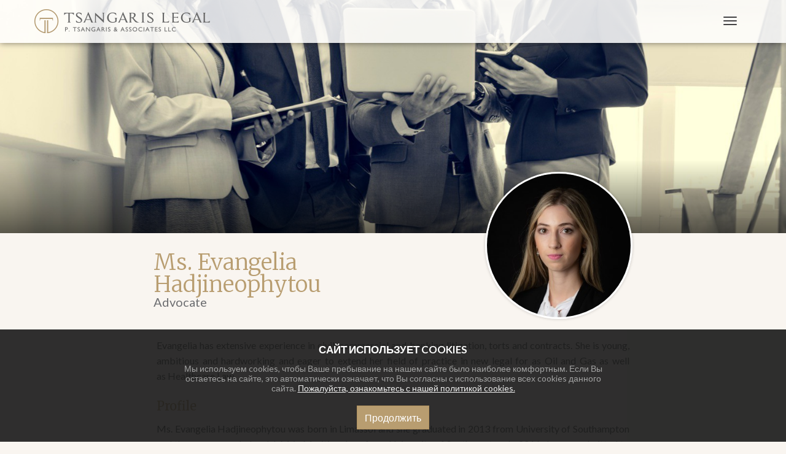

--- FILE ---
content_type: text/html; charset=UTF-8
request_url: https://www.tsangarislegal.ru/content/evangelia-hadjineophytou
body_size: 3714
content:
<!DOCTYPE html>
<html lang="en">
  <head>
    <meta charset="utf-8">
    <meta http-equiv="X-UA-Compatible" content="IE=edge">
	<meta name="viewport" content="width=device-width, initial-scale=1, maximum-scale=1, user-scalable=no">
    
    <title>Ms. Evangelia Hadjineophytou | Advocate -  Адвокаты лимассол</title>
    <meta name="description" content="Evangelia has extensive experience in civil, commercial and banking litigation, torts and contracts. She is young, ambitious and hardworking and eager to extend" />
    <meta name="keywords" content="" />
    
    <base href="https://www.tsangarislegal.ru" />
    <meta name="csrf-token" content="GSm4BeX8Qwqx6qmFKEA5DxjDOWnVhzV0v6gF9ufE" />
    <link rel="stylesheet" type="text/css" media="print" href="css/print.css" />
    <link href="https://fonts.googleapis.com/css?family=Lato:300,400,700,900" rel="stylesheet" />
    <link href="https://fonts.googleapis.com/css2?family=Merriweather:wght@300;400;700;900&display=swap" rel="stylesheet">
    <link href="/build/css/frontend-a8423d1429.css" rel="stylesheet" >

    

	<link rel="apple-touch-icon" href="/apple-touch-icon.png">
	<link rel="icon" href="/favicon.png">


            <!-- Google tag (gtag.js) -->
        <script async src="https://www.googletagmanager.com/gtag/js?id=G-37PXGD4MJC"></script>
        <script>
        window.dataLayer = window.dataLayer || [];
        function gtag(){dataLayer.push(arguments);}
        gtag('js', new Date());

        gtag('config', 'G-37PXGD4MJC');
        </script>
    
				    
</head>

<body dir="" > 

		
		            <div class="header_wrap transparent">
                <div class="container header">
                    <a href="/" class="logo">
                        <img src="images/logo@2x.png" alt="" />
                    </a>

                    <a href="tel:+357 25 878978" class="call">
                        <i class="fal fa-fw fa-phone"></i>
                    </a>

                    

<nav class="navbar navbar-default navbar-right">
	
	
		<div class="navbar-header ">
			<button type="button" class="navbar-toggle collapsed" data-toggle="collapse" data-target="#navbar" aria-expanded="false" aria-controls="navbar">
				<span class="sr-only">Toggle navigation</span>
				<span class="icon-bar"></span>
				<span class="icon-bar"></span>
				<span class="icon-bar"></span>
			</button>
		</div>
		
		<div id="navbar" class="collapse navbar-collapse">
			<ul class="nav navbar-nav">
														<li ><a href="/">Главная</a></li>
														<li ><a href="content/practice-areas">Области практики</a></li>
														<li ><a href="content/firm-members">Фирм Мемберс </a></li>
														<li ><a href="content/why-cyprus">Почему Кипр</a></li>
														<li ><a href="/posts">Последние Новости</a></li>
														<li ><a href="content/about">Профиль Фирмы</a></li>
														<li ><a href="contact">Контакты</a></li>
					


              <li class="nav-item dropdown"><hr/> </li>        

					<li >
                <a lang="en" href="https://www.tsangarislegal.com/content/evangelia-hadjineophytou" > 
                English
                </a>
            </li>
					<li class="active">
                <a lang="ru" href="https://www.tsangarislegal.ru/content/evangelia-hadjineophytou" > 
                Русский
                </a>
            </li>
					<li >
                <a lang="he" href="https://www.tsangarislegal.co.il/content/evangelia-hadjineophytou" > 
                עִברִית
                </a>
            </li>
		

			</ul>
		</div>



</nav>					
                </div>
            </div>
				
		
	<div class="content_header_wrap short"
		 style="margin-bottom: 0px;background-image:url( https://www.tsangarislegal.ru/media-cache/fit-1600x450/content-images/100956-firm-members_orig.jpg )">

                    <div class="content_header"><h1> </h1></div>
        
	</div>
		
	
    	<div class="container content_container_narrow staff-member-headline">
        <div class="row">
            
            <div class="col-sm-3 col-md-4 col-md-push-8 col-sm-push-9">
                <span class="image">
                                    <img alt="Ms. Evangelia Hadjineophytou | Advocate" src="https://www.tsangarislegal.ru/media-cache/fit-300x300/content-images/101000-ms-evangelia-hadjineophytou-advocate_orig.jpg" 
                        width="100%" class="img-responsive img-rounded"  border="0"  />
                </span>            
            </div>

            <div class="col-sm-9 col-md-8 col-md-pull-4 col-sm-pull-3">
            	<span class="title">Ms. Evangelia Hadjineophytou</span>					
			    <span class="subtitle"> Advocate</span>
            </div>

            


		</div>
	</div>	


		
	

	<div class="container content_container_narrow pt-60 pb-60">
        <div class="content text-justify">
		<p>Evangelia has <span lang="EN-GB">extensive experience in civil, commercial and banking litigation, torts and contracts</span>. She is young, ambitious and hardworking and eager to extend her field of practice in new legal for as <span lang="EN-GB">Oil and Gas</span> as well as&nbsp;<span lang="EN-GB">Healthcare Law.</span></p>
<h2>Profile</h2>
<p>Ms. <span lang="EN-GB">Evangelia Hadjineophytou</span> was born in Limassol and she graduated in 201<span lang="EN-GB">3</span> from University of <span lang="EN-GB">Southampton and then was awarded an L.L.M in Maritime Law from University of Southampton</span>. In 201<span lang="EN-GB">6</span> she was admitted to the Cyprus Bar Association whilst maintaining her legal position at the firm after finishing her practice. She gained valuable court experience from her previous employments and she brought her knowledge to practice in <span lang="EN-GB">January</span> 20<span lang="EN-GB">20</span> when she joined our firm. She has <span lang="EN-GB">extensive experience in civil, commercial and banking litigation, torts and contracts</span>. She is young, ambitious and hardworking and eager to extend her field of practice in new legal for as <span lang="EN-GB">Oil and Gas</span> as well as&nbsp;<span lang="EN-GB">Healthcare Law. </span></p>
<p>Languages: Greek &amp; English, currently learning Russian.</p>
<p>&nbsp;</p>
<hr />
<p><a href="mailto:e.hadjineophytou@tsangarislegal.com">e.hadjineophytou@tsangarislegal.com</a></p>
<p>+357 25 878978</p>
			
				
		
        
                

        </div>
	</div>




	
	
	

	
					
  



<div class="section_wrap_dark_outer">
<div class="section_wrap_dark" style="background-image:url(https://www.tsangarislegal.ru/media-cache/fit-1600x500/content-images/100933-talk-to-tsangaris-legal_orig.png)">
	<div class="container content_container_narrow ">

        <h1>Talk to Tsangaris Legal</h1>
        <div class="text">
        Свяжитесь с нами по любому юридическому вопросу, и наша команда незамедлительно будет в вашем распоряжении.<br/>
        <a class="btn btn-default btn-bordered btn-lg btn-multiline btn-consult" href="#" onClick="$('#consultform').removeClass('hidden');$('.btn-consult').addClass('hidden');return false;" >CONTACT US</a>
        </div>
        
        
                
        <form action="/contact/thank-you/consultation" method="post" name="consultform" id="consultform" class="usevalidationengine hidden">

            <div style="display:none">
                <input name="_token" type="hidden" id="_token" value="GSm4BeX8Qwqx6qmFKEA5DxjDOWnVhzV0v6gF9ufE" />
                <input type="hidden" name="formname" value="Talk to Tsangaris Legal" />
                <input type="text" name="name2" value="" />
                <input type="text" name="email2" value=""  />
            </div>
            
            <div class="row pt-30">
                
                	
		
					
	
    <div class="col-sm-12">
    	<div class="form-group">
    	
    		
    		            
                                    
            <input type="text" 
            	name="name" 
            	id="name"
				value=""
				 
					placeholder="Ваше полное имя" 
				 
					class="form-control validate[required] req" 
				             />

                                     
                         
        </div>     
    </div>

                
                	
		
					
	
    <div class="col-sm-6">
    	<div class="form-group">
    	
    		
    		            
                                    
            <input type="text" 
            	name="tel" 
            	id="tel"
				value=""
				 
					placeholder="Ваш телефон" 
				 
					class="form-control validate[required] req" 
				             />

                                     
                         
        </div>     
    </div>

                
                	
		
					
	
    <div class="col-sm-6">
    	<div class="form-group">
    	
    		
    		            
                                    
            <input type="text" 
            	name="email" 
            	id="email"
				value=""
				 
					placeholder="Ваш эмайл" 
				 
					class="form-control validate[required,custom[email]] req" 
				             />

                                     
                         
        </div>     
    </div>

                
                
	    <div class="col-sm-12">
    	<div class="form-group">

    		            
            <textarea  
            name="message" 
            id="message" 
             placeholder="Введите свой запрос здесь"  class="form-control "             ></textarea>
        </div>
    </div>

                
                
                <div class="form-group col-sm-12 text-center text-white">
                    By submitting this form, you accept &amp; agree that your contact details will be stored and processed by our Firm for follow up marketing or other communication purposes. Your personal data will be processed based on our Privacy Policy. For more information take a look at our 
                                                                <a href="content/privacy-policy">Privacy Policy</a>
                        , 
                                            <a href="content/cookies-policy">Cookies Policy</a>
                        , 
                                            <a href="content/terms-and-conditions">Terms and Conditions</a>
                        
                                    </div>

                <div class="form-group col-sm-12">
                <a class="btn btn-primary btn-block btn-bordered btn-lg btn-multiline" href="" onclick="$('#consultform').submit();return false;">ОТПРАВИТЬ</a>
                </div>  
        


                    
            </div>
            
        </form>



        </div>
</div>
</div>






	


				
								
			



<div class="footer_bottom">
	<div class="container">
		
		<div class="row">

			<div class="col-md-5 col-sm-12 text-left">
				P. TSANGARIS &amp; ASSOCIATES LLC
			</div>

			<div class="col-md-2 col-sm-12 text-center">

							            <a href="https://www.facebook.com/Tsangaris-Legal-Law-Firm-392838350842540/">
			            <i class="fab fa-fw fa-lg fa-facebook-square"></i>
			        </a>
					
					
							            <a href="https://www.linkedin.com/company/pst-legal-&#039;&#039;p-tsangaris-&amp;-associates-llc&#039;&#039;/">
		            	<i class="fab fa-fw fa-lg fa-linkedin"></i>
					</a>
					
					
															

			</div>
			
			<div class="col-md-5 col-sm-12 text-right">
				                                    <a href="content/privacy-policy">Privacy Policy</a>
                                    <a href="content/cookies-policy">Cookies Policy</a>
                                    <a href="content/terms-and-conditions">Terms and Conditions</a>
                		
			</div>	

		</div>			
					
	</div>
</div>
		
			
		<div class="eupopup eupopup-container eupopup-container-bottom">
  <div class="eupopup-markup">
    <div class="eupopup-head">САЙТ ИСПОЛЬЗУЕТ COOKIES</div>
    <div class="eupopup-body">
	    Мы используем cookies, чтобы Ваше пребывание на нашем сайте было наиболее комфортным. Если Вы остаетесь на сайте, это автоматически означает,  что Вы согласны с использование всех cookies данного сайта.
	    <a href="/content/cookies-policy" target="_blank" >Пожалуйста, ознакомьтесь с нашей политикой cookies.</a> 
	    </div>
    <div class="eupopup-buttons">
      <a href="#" class="eupopup-button eupopup-button_1 btn btn-primary">Продолжить</a>
    </div>
    <div class="clearfix"></div>
  </div>
</div>


		
	
	
	<script src="/build/js/frontend-43b48d7033.js"></script>
    <script async defer src='https://maps.googleapis.com/maps/api/js?v=3&key=AIzaSyBHLcuSfdsZgDxGK0yOdwAnLOeCR0ddzSU&callback=initGoogleMaps'></script>
</body>
</html>

--- FILE ---
content_type: application/javascript
request_url: https://www.tsangarislegal.ru/build/js/frontend-43b48d7033.js
body_size: 138629
content:
!function(e){function t(i){if(n[i])return n[i].exports;var o=n[i]={i:i,l:!1,exports:{}};return e[i].call(o.exports,o,o.exports,t),o.l=!0,o.exports}var n={};return t.m=e,t.c=n,t.i=function(e){return e},t.d=function(e,t,n){Object.defineProperty(e,t,{configurable:!1,enumerable:!0,get:n})},t.n=function(e){var n=e&&e.__esModule?function(){return e["default"]}:function(){return e};return t.d(n,"a",n),n},t.o=function(e,t){return Object.prototype.hasOwnProperty.call(e,t)},t.p="",t(t.s=70)}([function(e,t,n){var i,o;!function(t,n){"use strict";"object"==typeof e&&"object"==typeof e.exports?e.exports=t.document?n(t,!0):function(e){if(!e.document)throw new Error("jQuery requires a window with a document");return n(e)}:n(t)}("undefined"!=typeof window?window:this,function(n,r){"use strict";function s(e,t){t=t||se;var n=t.createElement("script");n.text=e,t.head.appendChild(n).parentNode.removeChild(n)}function a(e){var t=!!e&&"length"in e&&e.length,n=be.type(e);return"function"!==n&&!be.isWindow(e)&&("array"===n||0===t||"number"==typeof t&&t>0&&t-1 in e)}function l(e,t){return e.nodeName&&e.nodeName.toLowerCase()===t.toLowerCase()}function d(e,t,n){return be.isFunction(t)?be.grep(e,function(e,i){return!!t.call(e,i,e)!==n}):t.nodeType?be.grep(e,function(e){return e===t!==n}):"string"!=typeof t?be.grep(e,function(e){return ue.call(t,e)>-1!==n}):Ae.test(t)?be.filter(t,e,n):(t=be.filter(t,e),be.grep(e,function(e){return ue.call(t,e)>-1!==n&&1===e.nodeType}))}function c(e,t){for(;(e=e[t])&&1!==e.nodeType;);return e}function u(e){var t={};return be.each(e.match(Fe)||[],function(e,n){t[n]=!0}),t}function p(e){return e}function f(e){throw e}function h(e,t,n,i){var o;try{e&&be.isFunction(o=e.promise)?o.call(e).done(t).fail(n):e&&be.isFunction(o=e.then)?o.call(e,t,n):t.apply(void 0,[e].slice(i))}catch(e){n.apply(void 0,[e])}}function m(){se.removeEventListener("DOMContentLoaded",m),n.removeEventListener("load",m),be.ready()}function v(){this.expando=be.expando+v.uid++}function g(e){return"true"===e||"false"!==e&&("null"===e?null:e===+e+""?+e:ze.test(e)?JSON.parse(e):e)}function y(e,t,n){var i;if(void 0===n&&1===e.nodeType)if(i="data-"+t.replace(Be,"-$&").toLowerCase(),n=e.getAttribute(i),"string"==typeof n){try{n=g(n)}catch(o){}qe.set(e,t,n)}else n=void 0;return n}function b(e,t,n,i){var o,r=1,s=20,a=i?function(){return i.cur()}:function(){return be.css(e,t,"")},l=a(),d=n&&n[3]||(be.cssNumber[t]?"":"px"),c=(be.cssNumber[t]||"px"!==d&&+l)&&We.exec(be.css(e,t));if(c&&c[3]!==d){d=d||c[3],n=n||[],c=+l||1;do r=r||".5",c/=r,be.style(e,t,c+d);while(r!==(r=a()/l)&&1!==r&&--s)}return n&&(c=+c||+l||0,o=n[1]?c+(n[1]+1)*n[2]:+n[2],i&&(i.unit=d,i.start=c,i.end=o)),o}function _(e){var t,n=e.ownerDocument,i=e.nodeName,o=Ye[i];return o?o:(t=n.body.appendChild(n.createElement(i)),o=be.css(t,"display"),t.parentNode.removeChild(t),"none"===o&&(o="block"),Ye[i]=o,o)}function w(e,t){for(var n,i,o=[],r=0,s=e.length;r<s;r++)i=e[r],i.style&&(n=i.style.display,t?("none"===n&&(o[r]=Re.get(i,"display")||null,o[r]||(i.style.display="")),""===i.style.display&&Ge(i)&&(o[r]=_(i))):"none"!==n&&(o[r]="none",Re.set(i,"display",n)));for(r=0;r<s;r++)null!=o[r]&&(e[r].style.display=o[r]);return e}function x(e,t){var n;return n="undefined"!=typeof e.getElementsByTagName?e.getElementsByTagName(t||"*"):"undefined"!=typeof e.querySelectorAll?e.querySelectorAll(t||"*"):[],void 0===t||t&&l(e,t)?be.merge([e],n):n}function C(e,t){for(var n=0,i=e.length;n<i;n++)Re.set(e[n],"globalEval",!t||Re.get(t[n],"globalEval"))}function T(e,t,n,i,o){for(var r,s,a,l,d,c,u=t.createDocumentFragment(),p=[],f=0,h=e.length;f<h;f++)if(r=e[f],r||0===r)if("object"===be.type(r))be.merge(p,r.nodeType?[r]:r);else if(et.test(r)){for(s=s||u.appendChild(t.createElement("div")),a=(Ze.exec(r)||["",""])[1].toLowerCase(),l=Qe[a]||Qe._default,s.innerHTML=l[1]+be.htmlPrefilter(r)+l[2],c=l[0];c--;)s=s.lastChild;be.merge(p,s.childNodes),s=u.firstChild,s.textContent=""}else p.push(t.createTextNode(r));for(u.textContent="",f=0;r=p[f++];)if(i&&be.inArray(r,i)>-1)o&&o.push(r);else if(d=be.contains(r.ownerDocument,r),s=x(u.appendChild(r),"script"),d&&C(s),n)for(c=0;r=s[c++];)Ke.test(r.type||"")&&n.push(r);return u}function S(){return!0}function k(){return!1}function $(){try{return se.activeElement}catch(e){}}function E(e,t,n,i,o,r){var s,a;if("object"==typeof t){"string"!=typeof n&&(i=i||n,n=void 0);for(a in t)E(e,a,n,i,t[a],r);return e}if(null==i&&null==o?(o=n,i=n=void 0):null==o&&("string"==typeof n?(o=i,i=void 0):(o=i,i=n,n=void 0)),o===!1)o=k;else if(!o)return e;return 1===r&&(s=o,o=function(e){return be().off(e),s.apply(this,arguments)},o.guid=s.guid||(s.guid=be.guid++)),e.each(function(){be.event.add(this,t,o,i,n)})}function A(e,t){return l(e,"table")&&l(11!==t.nodeType?t:t.firstChild,"tr")?be(">tbody",e)[0]||e:e}function P(e){return e.type=(null!==e.getAttribute("type"))+"/"+e.type,e}function O(e){var t=lt.exec(e.type);return t?e.type=t[1]:e.removeAttribute("type"),e}function N(e,t){var n,i,o,r,s,a,l,d;if(1===t.nodeType){if(Re.hasData(e)&&(r=Re.access(e),s=Re.set(t,r),d=r.events)){delete s.handle,s.events={};for(o in d)for(n=0,i=d[o].length;n<i;n++)be.event.add(t,o,d[o][n])}qe.hasData(e)&&(a=qe.access(e),l=be.extend({},a),qe.set(t,l))}}function D(e,t){var n=t.nodeName.toLowerCase();"input"===n&&Je.test(e.type)?t.checked=e.checked:"input"!==n&&"textarea"!==n||(t.defaultValue=e.defaultValue)}function I(e,t,n,i){t=de.apply([],t);var o,r,a,l,d,c,u=0,p=e.length,f=p-1,h=t[0],m=be.isFunction(h);if(m||p>1&&"string"==typeof h&&!ge.checkClone&&at.test(h))return e.each(function(o){var r=e.eq(o);m&&(t[0]=h.call(this,o,r.html())),I(r,t,n,i)});if(p&&(o=T(t,e[0].ownerDocument,!1,e,i),r=o.firstChild,1===o.childNodes.length&&(o=r),r||i)){for(a=be.map(x(o,"script"),P),l=a.length;u<p;u++)d=o,u!==f&&(d=be.clone(d,!0,!0),l&&be.merge(a,x(d,"script"))),n.call(e[u],d,u);if(l)for(c=a[a.length-1].ownerDocument,be.map(a,O),u=0;u<l;u++)d=a[u],Ke.test(d.type||"")&&!Re.access(d,"globalEval")&&be.contains(c,d)&&(d.src?be._evalUrl&&be._evalUrl(d.src):s(d.textContent.replace(dt,""),c))}return e}function F(e,t,n){for(var i,o=t?be.filter(t,e):e,r=0;null!=(i=o[r]);r++)n||1!==i.nodeType||be.cleanData(x(i)),i.parentNode&&(n&&be.contains(i.ownerDocument,i)&&C(x(i,"script")),i.parentNode.removeChild(i));return e}function M(e,t,n){var i,o,r,s,a=e.style;return n=n||pt(e),n&&(s=n.getPropertyValue(t)||n[t],""!==s||be.contains(e.ownerDocument,e)||(s=be.style(e,t)),!ge.pixelMarginRight()&&ut.test(s)&&ct.test(t)&&(i=a.width,o=a.minWidth,r=a.maxWidth,a.minWidth=a.maxWidth=a.width=s,s=n.width,a.width=i,a.minWidth=o,a.maxWidth=r)),void 0!==s?s+"":s}function L(e,t){return{get:function(){return e()?void delete this.get:(this.get=t).apply(this,arguments)}}}function j(e){if(e in yt)return e;for(var t=e[0].toUpperCase()+e.slice(1),n=gt.length;n--;)if(e=gt[n]+t,e in yt)return e}function H(e){var t=be.cssProps[e];return t||(t=be.cssProps[e]=j(e)||e),t}function R(e,t,n){var i=We.exec(t);return i?Math.max(0,i[2]-(n||0))+(i[3]||"px"):t}function q(e,t,n,i,o){var r,s=0;for(r=n===(i?"border":"content")?4:"width"===t?1:0;r<4;r+=2)"margin"===n&&(s+=be.css(e,n+Ue[r],!0,o)),i?("content"===n&&(s-=be.css(e,"padding"+Ue[r],!0,o)),"margin"!==n&&(s-=be.css(e,"border"+Ue[r]+"Width",!0,o))):(s+=be.css(e,"padding"+Ue[r],!0,o),"padding"!==n&&(s+=be.css(e,"border"+Ue[r]+"Width",!0,o)));return s}function z(e,t,n){var i,o=pt(e),r=M(e,t,o),s="border-box"===be.css(e,"boxSizing",!1,o);return ut.test(r)?r:(i=s&&(ge.boxSizingReliable()||r===e.style[t]),"auto"===r&&(r=e["offset"+t[0].toUpperCase()+t.slice(1)]),r=parseFloat(r)||0,r+q(e,t,n||(s?"border":"content"),i,o)+"px")}function B(e,t,n,i,o){return new B.prototype.init(e,t,n,i,o)}function V(){_t&&(se.hidden===!1&&n.requestAnimationFrame?n.requestAnimationFrame(V):n.setTimeout(V,be.fx.interval),be.fx.tick())}function W(){return n.setTimeout(function(){bt=void 0}),bt=be.now()}function U(e,t){var n,i=0,o={height:e};for(t=t?1:0;i<4;i+=2-t)n=Ue[i],o["margin"+n]=o["padding"+n]=e;return t&&(o.opacity=o.width=e),o}function G(e,t,n){for(var i,o=(J.tweeners[t]||[]).concat(J.tweeners["*"]),r=0,s=o.length;r<s;r++)if(i=o[r].call(n,t,e))return i}function X(e,t,n){var i,o,r,s,a,l,d,c,u="width"in t||"height"in t,p=this,f={},h=e.style,m=e.nodeType&&Ge(e),v=Re.get(e,"fxshow");n.queue||(s=be._queueHooks(e,"fx"),null==s.unqueued&&(s.unqueued=0,a=s.empty.fire,s.empty.fire=function(){s.unqueued||a()}),s.unqueued++,p.always(function(){p.always(function(){s.unqueued--,be.queue(e,"fx").length||s.empty.fire()})}));for(i in t)if(o=t[i],wt.test(o)){if(delete t[i],r=r||"toggle"===o,o===(m?"hide":"show")){if("show"!==o||!v||void 0===v[i])continue;m=!0}f[i]=v&&v[i]||be.style(e,i)}if(l=!be.isEmptyObject(t),l||!be.isEmptyObject(f)){u&&1===e.nodeType&&(n.overflow=[h.overflow,h.overflowX,h.overflowY],d=v&&v.display,null==d&&(d=Re.get(e,"display")),c=be.css(e,"display"),"none"===c&&(d?c=d:(w([e],!0),d=e.style.display||d,c=be.css(e,"display"),w([e]))),("inline"===c||"inline-block"===c&&null!=d)&&"none"===be.css(e,"float")&&(l||(p.done(function(){h.display=d}),null==d&&(c=h.display,d="none"===c?"":c)),h.display="inline-block")),n.overflow&&(h.overflow="hidden",p.always(function(){h.overflow=n.overflow[0],h.overflowX=n.overflow[1],h.overflowY=n.overflow[2]})),l=!1;for(i in f)l||(v?"hidden"in v&&(m=v.hidden):v=Re.access(e,"fxshow",{display:d}),r&&(v.hidden=!m),m&&w([e],!0),p.done(function(){m||w([e]),Re.remove(e,"fxshow");for(i in f)be.style(e,i,f[i])})),l=G(m?v[i]:0,i,p),i in v||(v[i]=l.start,m&&(l.end=l.start,l.start=0))}}function Y(e,t){var n,i,o,r,s;for(n in e)if(i=be.camelCase(n),o=t[i],r=e[n],Array.isArray(r)&&(o=r[1],r=e[n]=r[0]),n!==i&&(e[i]=r,delete e[n]),s=be.cssHooks[i],s&&"expand"in s){r=s.expand(r),delete e[i];for(n in r)n in e||(e[n]=r[n],t[n]=o)}else t[i]=o}function J(e,t,n){var i,o,r=0,s=J.prefilters.length,a=be.Deferred().always(function(){delete l.elem}),l=function(){if(o)return!1;for(var t=bt||W(),n=Math.max(0,d.startTime+d.duration-t),i=n/d.duration||0,r=1-i,s=0,l=d.tweens.length;s<l;s++)d.tweens[s].run(r);return a.notifyWith(e,[d,r,n]),r<1&&l?n:(l||a.notifyWith(e,[d,1,0]),a.resolveWith(e,[d]),!1)},d=a.promise({elem:e,props:be.extend({},t),opts:be.extend(!0,{specialEasing:{},easing:be.easing._default},n),originalProperties:t,originalOptions:n,startTime:bt||W(),duration:n.duration,tweens:[],createTween:function(t,n){var i=be.Tween(e,d.opts,t,n,d.opts.specialEasing[t]||d.opts.easing);return d.tweens.push(i),i},stop:function(t){var n=0,i=t?d.tweens.length:0;if(o)return this;for(o=!0;n<i;n++)d.tweens[n].run(1);return t?(a.notifyWith(e,[d,1,0]),a.resolveWith(e,[d,t])):a.rejectWith(e,[d,t]),this}}),c=d.props;for(Y(c,d.opts.specialEasing);r<s;r++)if(i=J.prefilters[r].call(d,e,c,d.opts))return be.isFunction(i.stop)&&(be._queueHooks(d.elem,d.opts.queue).stop=be.proxy(i.stop,i)),i;return be.map(c,G,d),be.isFunction(d.opts.start)&&d.opts.start.call(e,d),d.progress(d.opts.progress).done(d.opts.done,d.opts.complete).fail(d.opts.fail).always(d.opts.always),be.fx.timer(be.extend(l,{elem:e,anim:d,queue:d.opts.queue})),d}function Z(e){var t=e.match(Fe)||[];return t.join(" ")}function K(e){return e.getAttribute&&e.getAttribute("class")||""}function Q(e,t,n,i){var o;if(Array.isArray(t))be.each(t,function(t,o){n||Nt.test(e)?i(e,o):Q(e+"["+("object"==typeof o&&null!=o?t:"")+"]",o,n,i)});else if(n||"object"!==be.type(t))i(e,t);else for(o in t)Q(e+"["+o+"]",t[o],n,i)}function ee(e){return function(t,n){"string"!=typeof t&&(n=t,t="*");var i,o=0,r=t.toLowerCase().match(Fe)||[];if(be.isFunction(n))for(;i=r[o++];)"+"===i[0]?(i=i.slice(1)||"*",(e[i]=e[i]||[]).unshift(n)):(e[i]=e[i]||[]).push(n)}}function te(e,t,n,i){function o(a){var l;return r[a]=!0,be.each(e[a]||[],function(e,a){var d=a(t,n,i);return"string"!=typeof d||s||r[d]?s?!(l=d):void 0:(t.dataTypes.unshift(d),o(d),!1)}),l}var r={},s=e===Vt;return o(t.dataTypes[0])||!r["*"]&&o("*")}function ne(e,t){var n,i,o=be.ajaxSettings.flatOptions||{};for(n in t)void 0!==t[n]&&((o[n]?e:i||(i={}))[n]=t[n]);return i&&be.extend(!0,e,i),e}function ie(e,t,n){for(var i,o,r,s,a=e.contents,l=e.dataTypes;"*"===l[0];)l.shift(),void 0===i&&(i=e.mimeType||t.getResponseHeader("Content-Type"));if(i)for(o in a)if(a[o]&&a[o].test(i)){l.unshift(o);break}if(l[0]in n)r=l[0];else{for(o in n){if(!l[0]||e.converters[o+" "+l[0]]){r=o;break}s||(s=o)}r=r||s}if(r)return r!==l[0]&&l.unshift(r),n[r]}function oe(e,t,n,i){var o,r,s,a,l,d={},c=e.dataTypes.slice();if(c[1])for(s in e.converters)d[s.toLowerCase()]=e.converters[s];for(r=c.shift();r;)if(e.responseFields[r]&&(n[e.responseFields[r]]=t),!l&&i&&e.dataFilter&&(t=e.dataFilter(t,e.dataType)),l=r,r=c.shift())if("*"===r)r=l;else if("*"!==l&&l!==r){if(s=d[l+" "+r]||d["* "+r],!s)for(o in d)if(a=o.split(" "),a[1]===r&&(s=d[l+" "+a[0]]||d["* "+a[0]])){s===!0?s=d[o]:d[o]!==!0&&(r=a[0],c.unshift(a[1]));break}if(s!==!0)if(s&&e["throws"])t=s(t);else try{t=s(t)}catch(u){return{state:"parsererror",error:s?u:"No conversion from "+l+" to "+r}}}return{state:"success",data:t}}var re=[],se=n.document,ae=Object.getPrototypeOf,le=re.slice,de=re.concat,ce=re.push,ue=re.indexOf,pe={},fe=pe.toString,he=pe.hasOwnProperty,me=he.toString,ve=me.call(Object),ge={},ye="3.2.1",be=function(e,t){return new be.fn.init(e,t)},_e=/^[\s\uFEFF\xA0]+|[\s\uFEFF\xA0]+$/g,we=/^-ms-/,xe=/-([a-z])/g,Ce=function(e,t){return t.toUpperCase()};be.fn=be.prototype={jquery:ye,constructor:be,length:0,toArray:function(){return le.call(this)},get:function(e){return null==e?le.call(this):e<0?this[e+this.length]:this[e]},pushStack:function(e){var t=be.merge(this.constructor(),e);return t.prevObject=this,t},each:function(e){return be.each(this,e)},map:function(e){return this.pushStack(be.map(this,function(t,n){return e.call(t,n,t)}))},slice:function(){return this.pushStack(le.apply(this,arguments))},first:function(){return this.eq(0)},last:function(){return this.eq(-1)},eq:function(e){var t=this.length,n=+e+(e<0?t:0);return this.pushStack(n>=0&&n<t?[this[n]]:[])},end:function(){return this.prevObject||this.constructor()},push:ce,sort:re.sort,splice:re.splice},be.extend=be.fn.extend=function(){var e,t,n,i,o,r,s=arguments[0]||{},a=1,l=arguments.length,d=!1;for("boolean"==typeof s&&(d=s,s=arguments[a]||{},a++),"object"==typeof s||be.isFunction(s)||(s={}),a===l&&(s=this,a--);a<l;a++)if(null!=(e=arguments[a]))for(t in e)n=s[t],i=e[t],s!==i&&(d&&i&&(be.isPlainObject(i)||(o=Array.isArray(i)))?(o?(o=!1,r=n&&Array.isArray(n)?n:[]):r=n&&be.isPlainObject(n)?n:{},s[t]=be.extend(d,r,i)):void 0!==i&&(s[t]=i));return s},be.extend({expando:"jQuery"+(ye+Math.random()).replace(/\D/g,""),isReady:!0,error:function(e){throw new Error(e)},noop:function(){},isFunction:function(e){return"function"===be.type(e)},isWindow:function(e){return null!=e&&e===e.window},isNumeric:function(e){var t=be.type(e);return("number"===t||"string"===t)&&!isNaN(e-parseFloat(e))},isPlainObject:function(e){var t,n;return!(!e||"[object Object]"!==fe.call(e))&&(!(t=ae(e))||(n=he.call(t,"constructor")&&t.constructor,"function"==typeof n&&me.call(n)===ve))},isEmptyObject:function(e){var t;for(t in e)return!1;return!0},type:function(e){return null==e?e+"":"object"==typeof e||"function"==typeof e?pe[fe.call(e)]||"object":typeof e},globalEval:function(e){s(e)},camelCase:function(e){return e.replace(we,"ms-").replace(xe,Ce)},each:function(e,t){var n,i=0;if(a(e))for(n=e.length;i<n&&t.call(e[i],i,e[i])!==!1;i++);else for(i in e)if(t.call(e[i],i,e[i])===!1)break;return e},trim:function(e){return null==e?"":(e+"").replace(_e,"")},makeArray:function(e,t){var n=t||[];return null!=e&&(a(Object(e))?be.merge(n,"string"==typeof e?[e]:e):ce.call(n,e)),n},inArray:function(e,t,n){return null==t?-1:ue.call(t,e,n)},merge:function(e,t){for(var n=+t.length,i=0,o=e.length;i<n;i++)e[o++]=t[i];return e.length=o,e},grep:function(e,t,n){for(var i,o=[],r=0,s=e.length,a=!n;r<s;r++)i=!t(e[r],r),i!==a&&o.push(e[r]);return o},map:function(e,t,n){var i,o,r=0,s=[];if(a(e))for(i=e.length;r<i;r++)o=t(e[r],r,n),null!=o&&s.push(o);else for(r in e)o=t(e[r],r,n),null!=o&&s.push(o);return de.apply([],s)},guid:1,proxy:function(e,t){var n,i,o;if("string"==typeof t&&(n=e[t],t=e,e=n),be.isFunction(e))return i=le.call(arguments,2),o=function(){return e.apply(t||this,i.concat(le.call(arguments)))},o.guid=e.guid=e.guid||be.guid++,o},now:Date.now,support:ge}),"function"==typeof Symbol&&(be.fn[Symbol.iterator]=re[Symbol.iterator]),be.each("Boolean Number String Function Array Date RegExp Object Error Symbol".split(" "),function(e,t){pe["[object "+t+"]"]=t.toLowerCase()});var Te=function(e){function t(e,t,n,i){var o,r,s,a,l,d,c,p=t&&t.ownerDocument,h=t?t.nodeType:9;if(n=n||[],"string"!=typeof e||!e||1!==h&&9!==h&&11!==h)return n;if(!i&&((t?t.ownerDocument||t:q)!==D&&N(t),t=t||D,F)){if(11!==h&&(l=ge.exec(e)))if(o=l[1]){if(9===h){if(!(s=t.getElementById(o)))return n;if(s.id===o)return n.push(s),n}else if(p&&(s=p.getElementById(o))&&H(t,s)&&s.id===o)return n.push(s),n}else{if(l[2])return K.apply(n,t.getElementsByTagName(e)),n;if((o=l[3])&&x.getElementsByClassName&&t.getElementsByClassName)return K.apply(n,t.getElementsByClassName(o)),n}if(x.qsa&&!U[e+" "]&&(!M||!M.test(e))){if(1!==h)p=t,c=e;else if("object"!==t.nodeName.toLowerCase()){for((a=t.getAttribute("id"))?a=a.replace(we,xe):t.setAttribute("id",a=R),d=k(e),r=d.length;r--;)d[r]="#"+a+" "+f(d[r]);c=d.join(","),p=ye.test(e)&&u(t.parentNode)||t}if(c)try{return K.apply(n,p.querySelectorAll(c)),n}catch(m){}finally{a===R&&t.removeAttribute("id")}}}return E(e.replace(ae,"$1"),t,n,i)}function n(){function e(n,i){return t.push(n+" ")>C.cacheLength&&delete e[t.shift()],e[n+" "]=i}var t=[];return e}function i(e){return e[R]=!0,e}function o(e){var t=D.createElement("fieldset");try{return!!e(t)}catch(n){return!1}finally{t.parentNode&&t.parentNode.removeChild(t),t=null}}function r(e,t){for(var n=e.split("|"),i=n.length;i--;)C.attrHandle[n[i]]=t}function s(e,t){var n=t&&e,i=n&&1===e.nodeType&&1===t.nodeType&&e.sourceIndex-t.sourceIndex;if(i)return i;if(n)for(;n=n.nextSibling;)if(n===t)return-1;return e?1:-1}function a(e){return function(t){var n=t.nodeName.toLowerCase();return"input"===n&&t.type===e}}function l(e){return function(t){var n=t.nodeName.toLowerCase();return("input"===n||"button"===n)&&t.type===e}}function d(e){return function(t){return"form"in t?t.parentNode&&t.disabled===!1?"label"in t?"label"in t.parentNode?t.parentNode.disabled===e:t.disabled===e:t.isDisabled===e||t.isDisabled!==!e&&Te(t)===e:t.disabled===e:"label"in t&&t.disabled===e}}function c(e){return i(function(t){return t=+t,i(function(n,i){for(var o,r=e([],n.length,t),s=r.length;s--;)n[o=r[s]]&&(n[o]=!(i[o]=n[o]))})})}function u(e){return e&&"undefined"!=typeof e.getElementsByTagName&&e}function p(){}function f(e){for(var t=0,n=e.length,i="";t<n;t++)i+=e[t].value;return i}function h(e,t,n){var i=t.dir,o=t.next,r=o||i,s=n&&"parentNode"===r,a=B++;return t.first?function(t,n,o){for(;t=t[i];)if(1===t.nodeType||s)return e(t,n,o);return!1}:function(t,n,l){var d,c,u,p=[z,a];if(l){for(;t=t[i];)if((1===t.nodeType||s)&&e(t,n,l))return!0}else for(;t=t[i];)if(1===t.nodeType||s)if(u=t[R]||(t[R]={}),c=u[t.uniqueID]||(u[t.uniqueID]={}),o&&o===t.nodeName.toLowerCase())t=t[i]||t;else{if((d=c[r])&&d[0]===z&&d[1]===a)return p[2]=d[2];if(c[r]=p,p[2]=e(t,n,l))return!0}return!1}}function m(e){return e.length>1?function(t,n,i){for(var o=e.length;o--;)if(!e[o](t,n,i))return!1;return!0}:e[0]}function v(e,n,i){for(var o=0,r=n.length;o<r;o++)t(e,n[o],i);return i}function g(e,t,n,i,o){for(var r,s=[],a=0,l=e.length,d=null!=t;a<l;a++)(r=e[a])&&(n&&!n(r,i,o)||(s.push(r),d&&t.push(a)));return s}function y(e,t,n,o,r,s){return o&&!o[R]&&(o=y(o)),r&&!r[R]&&(r=y(r,s)),i(function(i,s,a,l){var d,c,u,p=[],f=[],h=s.length,m=i||v(t||"*",a.nodeType?[a]:a,[]),y=!e||!i&&t?m:g(m,p,e,a,l),b=n?r||(i?e:h||o)?[]:s:y;if(n&&n(y,b,a,l),o)for(d=g(b,f),o(d,[],a,l),c=d.length;c--;)(u=d[c])&&(b[f[c]]=!(y[f[c]]=u));if(i){if(r||e){if(r){for(d=[],c=b.length;c--;)(u=b[c])&&d.push(y[c]=u);r(null,b=[],d,l)}for(c=b.length;c--;)(u=b[c])&&(d=r?ee(i,u):p[c])>-1&&(i[d]=!(s[d]=u))}}else b=g(b===s?b.splice(h,b.length):b),r?r(null,s,b,l):K.apply(s,b)})}function b(e){for(var t,n,i,o=e.length,r=C.relative[e[0].type],s=r||C.relative[" "],a=r?1:0,l=h(function(e){return e===t},s,!0),d=h(function(e){return ee(t,e)>-1},s,!0),c=[function(e,n,i){var o=!r&&(i||n!==A)||((t=n).nodeType?l(e,n,i):d(e,n,i));return t=null,o}];a<o;a++)if(n=C.relative[e[a].type])c=[h(m(c),n)];else{if(n=C.filter[e[a].type].apply(null,e[a].matches),n[R]){for(i=++a;i<o&&!C.relative[e[i].type];i++);return y(a>1&&m(c),a>1&&f(e.slice(0,a-1).concat({value:" "===e[a-2].type?"*":""})).replace(ae,"$1"),n,a<i&&b(e.slice(a,i)),i<o&&b(e=e.slice(i)),i<o&&f(e))}c.push(n)}return m(c)}function _(e,n){var o=n.length>0,r=e.length>0,s=function(i,s,a,l,d){var c,u,p,f=0,h="0",m=i&&[],v=[],y=A,b=i||r&&C.find.TAG("*",d),_=z+=null==y?1:Math.random()||.1,w=b.length;for(d&&(A=s===D||s||d);h!==w&&null!=(c=b[h]);h++){if(r&&c){for(u=0,s||c.ownerDocument===D||(N(c),a=!F);p=e[u++];)if(p(c,s||D,a)){l.push(c);break}d&&(z=_)}o&&((c=!p&&c)&&f--,i&&m.push(c))}if(f+=h,o&&h!==f){for(u=0;p=n[u++];)p(m,v,s,a);if(i){if(f>0)for(;h--;)m[h]||v[h]||(v[h]=J.call(l));v=g(v)}K.apply(l,v),d&&!i&&v.length>0&&f+n.length>1&&t.uniqueSort(l)}return d&&(z=_,A=y),m};return o?i(s):s}var w,x,C,T,S,k,$,E,A,P,O,N,D,I,F,M,L,j,H,R="sizzle"+1*new Date,q=e.document,z=0,B=0,V=n(),W=n(),U=n(),G=function(e,t){return e===t&&(O=!0),0},X={}.hasOwnProperty,Y=[],J=Y.pop,Z=Y.push,K=Y.push,Q=Y.slice,ee=function(e,t){for(var n=0,i=e.length;n<i;n++)if(e[n]===t)return n;return-1},te="checked|selected|async|autofocus|autoplay|controls|defer|disabled|hidden|ismap|loop|multiple|open|readonly|required|scoped",ne="[\\x20\\t\\r\\n\\f]",ie="(?:\\\\.|[\\w-]|[^\0-\\xa0])+",oe="\\["+ne+"*("+ie+")(?:"+ne+"*([*^$|!~]?=)"+ne+"*(?:'((?:\\\\.|[^\\\\'])*)'|\"((?:\\\\.|[^\\\\\"])*)\"|("+ie+"))|)"+ne+"*\\]",re=":("+ie+")(?:\\((('((?:\\\\.|[^\\\\'])*)'|\"((?:\\\\.|[^\\\\\"])*)\")|((?:\\\\.|[^\\\\()[\\]]|"+oe+")*)|.*)\\)|)",se=new RegExp(ne+"+","g"),ae=new RegExp("^"+ne+"+|((?:^|[^\\\\])(?:\\\\.)*)"+ne+"+$","g"),le=new RegExp("^"+ne+"*,"+ne+"*"),de=new RegExp("^"+ne+"*([>+~]|"+ne+")"+ne+"*"),ce=new RegExp("="+ne+"*([^\\]'\"]*?)"+ne+"*\\]","g"),ue=new RegExp(re),pe=new RegExp("^"+ie+"$"),fe={ID:new RegExp("^#("+ie+")"),CLASS:new RegExp("^\\.("+ie+")"),TAG:new RegExp("^("+ie+"|[*])"),ATTR:new RegExp("^"+oe),PSEUDO:new RegExp("^"+re),CHILD:new RegExp("^:(only|first|last|nth|nth-last)-(child|of-type)(?:\\("+ne+"*(even|odd|(([+-]|)(\\d*)n|)"+ne+"*(?:([+-]|)"+ne+"*(\\d+)|))"+ne+"*\\)|)","i"),bool:new RegExp("^(?:"+te+")$","i"),needsContext:new RegExp("^"+ne+"*[>+~]|:(even|odd|eq|gt|lt|nth|first|last)(?:\\("+ne+"*((?:-\\d)?\\d*)"+ne+"*\\)|)(?=[^-]|$)","i")},he=/^(?:input|select|textarea|button)$/i,me=/^h\d$/i,ve=/^[^{]+\{\s*\[native \w/,ge=/^(?:#([\w-]+)|(\w+)|\.([\w-]+))$/,ye=/[+~]/,be=new RegExp("\\\\([\\da-f]{1,6}"+ne+"?|("+ne+")|.)","ig"),_e=function(e,t,n){var i="0x"+t-65536;return i!==i||n?t:i<0?String.fromCharCode(i+65536):String.fromCharCode(i>>10|55296,1023&i|56320)},we=/([\0-\x1f\x7f]|^-?\d)|^-$|[^\0-\x1f\x7f-\uFFFF\w-]/g,xe=function(e,t){return t?"\0"===e?"�":e.slice(0,-1)+"\\"+e.charCodeAt(e.length-1).toString(16)+" ":"\\"+e},Ce=function(){N()},Te=h(function(e){return e.disabled===!0&&("form"in e||"label"in e)},{dir:"parentNode",next:"legend"});try{K.apply(Y=Q.call(q.childNodes),q.childNodes),Y[q.childNodes.length].nodeType}catch(Se){K={apply:Y.length?function(e,t){Z.apply(e,Q.call(t))}:function(e,t){for(var n=e.length,i=0;e[n++]=t[i++];);e.length=n-1}}}x=t.support={},S=t.isXML=function(e){var t=e&&(e.ownerDocument||e).documentElement;return!!t&&"HTML"!==t.nodeName},N=t.setDocument=function(e){var t,n,i=e?e.ownerDocument||e:q;return i!==D&&9===i.nodeType&&i.documentElement?(D=i,I=D.documentElement,F=!S(D),q!==D&&(n=D.defaultView)&&n.top!==n&&(n.addEventListener?n.addEventListener("unload",Ce,!1):n.attachEvent&&n.attachEvent("onunload",Ce)),x.attributes=o(function(e){return e.className="i",!e.getAttribute("className")}),x.getElementsByTagName=o(function(e){return e.appendChild(D.createComment("")),!e.getElementsByTagName("*").length}),x.getElementsByClassName=ve.test(D.getElementsByClassName),x.getById=o(function(e){return I.appendChild(e).id=R,!D.getElementsByName||!D.getElementsByName(R).length}),x.getById?(C.filter.ID=function(e){var t=e.replace(be,_e);return function(e){return e.getAttribute("id")===t}},C.find.ID=function(e,t){if("undefined"!=typeof t.getElementById&&F){var n=t.getElementById(e);return n?[n]:[]}}):(C.filter.ID=function(e){var t=e.replace(be,_e);return function(e){var n="undefined"!=typeof e.getAttributeNode&&e.getAttributeNode("id");return n&&n.value===t}},C.find.ID=function(e,t){if("undefined"!=typeof t.getElementById&&F){var n,i,o,r=t.getElementById(e);if(r){if(n=r.getAttributeNode("id"),n&&n.value===e)return[r];for(o=t.getElementsByName(e),i=0;r=o[i++];)if(n=r.getAttributeNode("id"),n&&n.value===e)return[r]}return[]}}),C.find.TAG=x.getElementsByTagName?function(e,t){return"undefined"!=typeof t.getElementsByTagName?t.getElementsByTagName(e):x.qsa?t.querySelectorAll(e):void 0}:function(e,t){var n,i=[],o=0,r=t.getElementsByTagName(e);if("*"===e){for(;n=r[o++];)1===n.nodeType&&i.push(n);return i}return r},C.find.CLASS=x.getElementsByClassName&&function(e,t){if("undefined"!=typeof t.getElementsByClassName&&F)return t.getElementsByClassName(e)},L=[],M=[],(x.qsa=ve.test(D.querySelectorAll))&&(o(function(e){I.appendChild(e).innerHTML="<a id='"+R+"'></a><select id='"+R+"-\r\\' msallowcapture=''><option selected=''></option></select>",e.querySelectorAll("[msallowcapture^='']").length&&M.push("[*^$]="+ne+"*(?:''|\"\")"),e.querySelectorAll("[selected]").length||M.push("\\["+ne+"*(?:value|"+te+")"),e.querySelectorAll("[id~="+R+"-]").length||M.push("~="),e.querySelectorAll(":checked").length||M.push(":checked"),e.querySelectorAll("a#"+R+"+*").length||M.push(".#.+[+~]")}),o(function(e){e.innerHTML="<a href='' disabled='disabled'></a><select disabled='disabled'><option/></select>";var t=D.createElement("input");t.setAttribute("type","hidden"),e.appendChild(t).setAttribute("name","D"),e.querySelectorAll("[name=d]").length&&M.push("name"+ne+"*[*^$|!~]?="),2!==e.querySelectorAll(":enabled").length&&M.push(":enabled",":disabled"),I.appendChild(e).disabled=!0,2!==e.querySelectorAll(":disabled").length&&M.push(":enabled",":disabled"),e.querySelectorAll("*,:x"),M.push(",.*:")})),(x.matchesSelector=ve.test(j=I.matches||I.webkitMatchesSelector||I.mozMatchesSelector||I.oMatchesSelector||I.msMatchesSelector))&&o(function(e){x.disconnectedMatch=j.call(e,"*"),j.call(e,"[s!='']:x"),L.push("!=",re)}),M=M.length&&new RegExp(M.join("|")),L=L.length&&new RegExp(L.join("|")),t=ve.test(I.compareDocumentPosition),H=t||ve.test(I.contains)?function(e,t){var n=9===e.nodeType?e.documentElement:e,i=t&&t.parentNode;return e===i||!(!i||1!==i.nodeType||!(n.contains?n.contains(i):e.compareDocumentPosition&&16&e.compareDocumentPosition(i)))}:function(e,t){if(t)for(;t=t.parentNode;)if(t===e)return!0;return!1},G=t?function(e,t){if(e===t)return O=!0,0;var n=!e.compareDocumentPosition-!t.compareDocumentPosition;return n?n:(n=(e.ownerDocument||e)===(t.ownerDocument||t)?e.compareDocumentPosition(t):1,1&n||!x.sortDetached&&t.compareDocumentPosition(e)===n?e===D||e.ownerDocument===q&&H(q,e)?-1:t===D||t.ownerDocument===q&&H(q,t)?1:P?ee(P,e)-ee(P,t):0:4&n?-1:1)}:function(e,t){if(e===t)return O=!0,0;var n,i=0,o=e.parentNode,r=t.parentNode,a=[e],l=[t];if(!o||!r)return e===D?-1:t===D?1:o?-1:r?1:P?ee(P,e)-ee(P,t):0;if(o===r)return s(e,t);for(n=e;n=n.parentNode;)a.unshift(n);for(n=t;n=n.parentNode;)l.unshift(n);for(;a[i]===l[i];)i++;return i?s(a[i],l[i]):a[i]===q?-1:l[i]===q?1:0},D):D},t.matches=function(e,n){return t(e,null,null,n)},t.matchesSelector=function(e,n){if((e.ownerDocument||e)!==D&&N(e),n=n.replace(ce,"='$1']"),x.matchesSelector&&F&&!U[n+" "]&&(!L||!L.test(n))&&(!M||!M.test(n)))try{var i=j.call(e,n);if(i||x.disconnectedMatch||e.document&&11!==e.document.nodeType)return i}catch(o){}return t(n,D,null,[e]).length>0},t.contains=function(e,t){return(e.ownerDocument||e)!==D&&N(e),H(e,t)},t.attr=function(e,t){(e.ownerDocument||e)!==D&&N(e);var n=C.attrHandle[t.toLowerCase()],i=n&&X.call(C.attrHandle,t.toLowerCase())?n(e,t,!F):void 0;return void 0!==i?i:x.attributes||!F?e.getAttribute(t):(i=e.getAttributeNode(t))&&i.specified?i.value:null},t.escape=function(e){return(e+"").replace(we,xe)},t.error=function(e){throw new Error("Syntax error, unrecognized expression: "+e)},t.uniqueSort=function(e){var t,n=[],i=0,o=0;if(O=!x.detectDuplicates,P=!x.sortStable&&e.slice(0),e.sort(G),O){for(;t=e[o++];)t===e[o]&&(i=n.push(o));for(;i--;)e.splice(n[i],1)}return P=null,e},T=t.getText=function(e){var t,n="",i=0,o=e.nodeType;if(o){if(1===o||9===o||11===o){if("string"==typeof e.textContent)return e.textContent;for(e=e.firstChild;e;e=e.nextSibling)n+=T(e)}else if(3===o||4===o)return e.nodeValue}else for(;t=e[i++];)n+=T(t);return n},C=t.selectors={cacheLength:50,createPseudo:i,match:fe,attrHandle:{},find:{},relative:{">":{dir:"parentNode",first:!0}," ":{dir:"parentNode"},"+":{dir:"previousSibling",first:!0},"~":{dir:"previousSibling"}},preFilter:{ATTR:function(e){return e[1]=e[1].replace(be,_e),e[3]=(e[3]||e[4]||e[5]||"").replace(be,_e),"~="===e[2]&&(e[3]=" "+e[3]+" "),e.slice(0,4)},CHILD:function(e){return e[1]=e[1].toLowerCase(),"nth"===e[1].slice(0,3)?(e[3]||t.error(e[0]),e[4]=+(e[4]?e[5]+(e[6]||1):2*("even"===e[3]||"odd"===e[3])),e[5]=+(e[7]+e[8]||"odd"===e[3])):e[3]&&t.error(e[0]),e},PSEUDO:function(e){var t,n=!e[6]&&e[2];return fe.CHILD.test(e[0])?null:(e[3]?e[2]=e[4]||e[5]||"":n&&ue.test(n)&&(t=k(n,!0))&&(t=n.indexOf(")",n.length-t)-n.length)&&(e[0]=e[0].slice(0,t),e[2]=n.slice(0,t)),e.slice(0,3))}},filter:{TAG:function(e){var t=e.replace(be,_e).toLowerCase();return"*"===e?function(){return!0}:function(e){return e.nodeName&&e.nodeName.toLowerCase()===t}},CLASS:function(e){var t=V[e+" "];return t||(t=new RegExp("(^|"+ne+")"+e+"("+ne+"|$)"))&&V(e,function(e){return t.test("string"==typeof e.className&&e.className||"undefined"!=typeof e.getAttribute&&e.getAttribute("class")||"")})},ATTR:function(e,n,i){return function(o){var r=t.attr(o,e);return null==r?"!="===n:!n||(r+="","="===n?r===i:"!="===n?r!==i:"^="===n?i&&0===r.indexOf(i):"*="===n?i&&r.indexOf(i)>-1:"$="===n?i&&r.slice(-i.length)===i:"~="===n?(" "+r.replace(se," ")+" ").indexOf(i)>-1:"|="===n&&(r===i||r.slice(0,i.length+1)===i+"-"))}},CHILD:function(e,t,n,i,o){var r="nth"!==e.slice(0,3),s="last"!==e.slice(-4),a="of-type"===t;return 1===i&&0===o?function(e){return!!e.parentNode}:function(t,n,l){var d,c,u,p,f,h,m=r!==s?"nextSibling":"previousSibling",v=t.parentNode,g=a&&t.nodeName.toLowerCase(),y=!l&&!a,b=!1;if(v){if(r){for(;m;){for(p=t;p=p[m];)if(a?p.nodeName.toLowerCase()===g:1===p.nodeType)return!1;h=m="only"===e&&!h&&"nextSibling"}return!0}if(h=[s?v.firstChild:v.lastChild],s&&y){for(p=v,u=p[R]||(p[R]={}),c=u[p.uniqueID]||(u[p.uniqueID]={}),d=c[e]||[],f=d[0]===z&&d[1],b=f&&d[2],p=f&&v.childNodes[f];p=++f&&p&&p[m]||(b=f=0)||h.pop();)if(1===p.nodeType&&++b&&p===t){c[e]=[z,f,b];break}}else if(y&&(p=t,u=p[R]||(p[R]={}),c=u[p.uniqueID]||(u[p.uniqueID]={}),d=c[e]||[],f=d[0]===z&&d[1],b=f),b===!1)for(;(p=++f&&p&&p[m]||(b=f=0)||h.pop())&&((a?p.nodeName.toLowerCase()!==g:1!==p.nodeType)||!++b||(y&&(u=p[R]||(p[R]={}),c=u[p.uniqueID]||(u[p.uniqueID]={}),c[e]=[z,b]),p!==t)););return b-=o,b===i||b%i===0&&b/i>=0}}},PSEUDO:function(e,n){var o,r=C.pseudos[e]||C.setFilters[e.toLowerCase()]||t.error("unsupported pseudo: "+e);return r[R]?r(n):r.length>1?(o=[e,e,"",n],C.setFilters.hasOwnProperty(e.toLowerCase())?i(function(e,t){for(var i,o=r(e,n),s=o.length;s--;)i=ee(e,o[s]),e[i]=!(t[i]=o[s])}):function(e){return r(e,0,o)}):r}},pseudos:{not:i(function(e){var t=[],n=[],o=$(e.replace(ae,"$1"));return o[R]?i(function(e,t,n,i){for(var r,s=o(e,null,i,[]),a=e.length;a--;)(r=s[a])&&(e[a]=!(t[a]=r))}):function(e,i,r){return t[0]=e,o(t,null,r,n),
t[0]=null,!n.pop()}}),has:i(function(e){return function(n){return t(e,n).length>0}}),contains:i(function(e){return e=e.replace(be,_e),function(t){return(t.textContent||t.innerText||T(t)).indexOf(e)>-1}}),lang:i(function(e){return pe.test(e||"")||t.error("unsupported lang: "+e),e=e.replace(be,_e).toLowerCase(),function(t){var n;do if(n=F?t.lang:t.getAttribute("xml:lang")||t.getAttribute("lang"))return n=n.toLowerCase(),n===e||0===n.indexOf(e+"-");while((t=t.parentNode)&&1===t.nodeType);return!1}}),target:function(t){var n=e.location&&e.location.hash;return n&&n.slice(1)===t.id},root:function(e){return e===I},focus:function(e){return e===D.activeElement&&(!D.hasFocus||D.hasFocus())&&!!(e.type||e.href||~e.tabIndex)},enabled:d(!1),disabled:d(!0),checked:function(e){var t=e.nodeName.toLowerCase();return"input"===t&&!!e.checked||"option"===t&&!!e.selected},selected:function(e){return e.parentNode&&e.parentNode.selectedIndex,e.selected===!0},empty:function(e){for(e=e.firstChild;e;e=e.nextSibling)if(e.nodeType<6)return!1;return!0},parent:function(e){return!C.pseudos.empty(e)},header:function(e){return me.test(e.nodeName)},input:function(e){return he.test(e.nodeName)},button:function(e){var t=e.nodeName.toLowerCase();return"input"===t&&"button"===e.type||"button"===t},text:function(e){var t;return"input"===e.nodeName.toLowerCase()&&"text"===e.type&&(null==(t=e.getAttribute("type"))||"text"===t.toLowerCase())},first:c(function(){return[0]}),last:c(function(e,t){return[t-1]}),eq:c(function(e,t,n){return[n<0?n+t:n]}),even:c(function(e,t){for(var n=0;n<t;n+=2)e.push(n);return e}),odd:c(function(e,t){for(var n=1;n<t;n+=2)e.push(n);return e}),lt:c(function(e,t,n){for(var i=n<0?n+t:n;--i>=0;)e.push(i);return e}),gt:c(function(e,t,n){for(var i=n<0?n+t:n;++i<t;)e.push(i);return e})}},C.pseudos.nth=C.pseudos.eq;for(w in{radio:!0,checkbox:!0,file:!0,password:!0,image:!0})C.pseudos[w]=a(w);for(w in{submit:!0,reset:!0})C.pseudos[w]=l(w);return p.prototype=C.filters=C.pseudos,C.setFilters=new p,k=t.tokenize=function(e,n){var i,o,r,s,a,l,d,c=W[e+" "];if(c)return n?0:c.slice(0);for(a=e,l=[],d=C.preFilter;a;){i&&!(o=le.exec(a))||(o&&(a=a.slice(o[0].length)||a),l.push(r=[])),i=!1,(o=de.exec(a))&&(i=o.shift(),r.push({value:i,type:o[0].replace(ae," ")}),a=a.slice(i.length));for(s in C.filter)!(o=fe[s].exec(a))||d[s]&&!(o=d[s](o))||(i=o.shift(),r.push({value:i,type:s,matches:o}),a=a.slice(i.length));if(!i)break}return n?a.length:a?t.error(e):W(e,l).slice(0)},$=t.compile=function(e,t){var n,i=[],o=[],r=U[e+" "];if(!r){for(t||(t=k(e)),n=t.length;n--;)r=b(t[n]),r[R]?i.push(r):o.push(r);r=U(e,_(o,i)),r.selector=e}return r},E=t.select=function(e,t,n,i){var o,r,s,a,l,d="function"==typeof e&&e,c=!i&&k(e=d.selector||e);if(n=n||[],1===c.length){if(r=c[0]=c[0].slice(0),r.length>2&&"ID"===(s=r[0]).type&&9===t.nodeType&&F&&C.relative[r[1].type]){if(t=(C.find.ID(s.matches[0].replace(be,_e),t)||[])[0],!t)return n;d&&(t=t.parentNode),e=e.slice(r.shift().value.length)}for(o=fe.needsContext.test(e)?0:r.length;o--&&(s=r[o],!C.relative[a=s.type]);)if((l=C.find[a])&&(i=l(s.matches[0].replace(be,_e),ye.test(r[0].type)&&u(t.parentNode)||t))){if(r.splice(o,1),e=i.length&&f(r),!e)return K.apply(n,i),n;break}}return(d||$(e,c))(i,t,!F,n,!t||ye.test(e)&&u(t.parentNode)||t),n},x.sortStable=R.split("").sort(G).join("")===R,x.detectDuplicates=!!O,N(),x.sortDetached=o(function(e){return 1&e.compareDocumentPosition(D.createElement("fieldset"))}),o(function(e){return e.innerHTML="<a href='#'></a>","#"===e.firstChild.getAttribute("href")})||r("type|href|height|width",function(e,t,n){if(!n)return e.getAttribute(t,"type"===t.toLowerCase()?1:2)}),x.attributes&&o(function(e){return e.innerHTML="<input/>",e.firstChild.setAttribute("value",""),""===e.firstChild.getAttribute("value")})||r("value",function(e,t,n){if(!n&&"input"===e.nodeName.toLowerCase())return e.defaultValue}),o(function(e){return null==e.getAttribute("disabled")})||r(te,function(e,t,n){var i;if(!n)return e[t]===!0?t.toLowerCase():(i=e.getAttributeNode(t))&&i.specified?i.value:null}),t}(n);be.find=Te,be.expr=Te.selectors,be.expr[":"]=be.expr.pseudos,be.uniqueSort=be.unique=Te.uniqueSort,be.text=Te.getText,be.isXMLDoc=Te.isXML,be.contains=Te.contains,be.escapeSelector=Te.escape;var Se=function(e,t,n){for(var i=[],o=void 0!==n;(e=e[t])&&9!==e.nodeType;)if(1===e.nodeType){if(o&&be(e).is(n))break;i.push(e)}return i},ke=function(e,t){for(var n=[];e;e=e.nextSibling)1===e.nodeType&&e!==t&&n.push(e);return n},$e=be.expr.match.needsContext,Ee=/^<([a-z][^\/\0>:\x20\t\r\n\f]*)[\x20\t\r\n\f]*\/?>(?:<\/\1>|)$/i,Ae=/^.[^:#\[\.,]*$/;be.filter=function(e,t,n){var i=t[0];return n&&(e=":not("+e+")"),1===t.length&&1===i.nodeType?be.find.matchesSelector(i,e)?[i]:[]:be.find.matches(e,be.grep(t,function(e){return 1===e.nodeType}))},be.fn.extend({find:function(e){var t,n,i=this.length,o=this;if("string"!=typeof e)return this.pushStack(be(e).filter(function(){for(t=0;t<i;t++)if(be.contains(o[t],this))return!0}));for(n=this.pushStack([]),t=0;t<i;t++)be.find(e,o[t],n);return i>1?be.uniqueSort(n):n},filter:function(e){return this.pushStack(d(this,e||[],!1))},not:function(e){return this.pushStack(d(this,e||[],!0))},is:function(e){return!!d(this,"string"==typeof e&&$e.test(e)?be(e):e||[],!1).length}});var Pe,Oe=/^(?:\s*(<[\w\W]+>)[^>]*|#([\w-]+))$/,Ne=be.fn.init=function(e,t,n){var i,o;if(!e)return this;if(n=n||Pe,"string"==typeof e){if(i="<"===e[0]&&">"===e[e.length-1]&&e.length>=3?[null,e,null]:Oe.exec(e),!i||!i[1]&&t)return!t||t.jquery?(t||n).find(e):this.constructor(t).find(e);if(i[1]){if(t=t instanceof be?t[0]:t,be.merge(this,be.parseHTML(i[1],t&&t.nodeType?t.ownerDocument||t:se,!0)),Ee.test(i[1])&&be.isPlainObject(t))for(i in t)be.isFunction(this[i])?this[i](t[i]):this.attr(i,t[i]);return this}return o=se.getElementById(i[2]),o&&(this[0]=o,this.length=1),this}return e.nodeType?(this[0]=e,this.length=1,this):be.isFunction(e)?void 0!==n.ready?n.ready(e):e(be):be.makeArray(e,this)};Ne.prototype=be.fn,Pe=be(se);var De=/^(?:parents|prev(?:Until|All))/,Ie={children:!0,contents:!0,next:!0,prev:!0};be.fn.extend({has:function(e){var t=be(e,this),n=t.length;return this.filter(function(){for(var e=0;e<n;e++)if(be.contains(this,t[e]))return!0})},closest:function(e,t){var n,i=0,o=this.length,r=[],s="string"!=typeof e&&be(e);if(!$e.test(e))for(;i<o;i++)for(n=this[i];n&&n!==t;n=n.parentNode)if(n.nodeType<11&&(s?s.index(n)>-1:1===n.nodeType&&be.find.matchesSelector(n,e))){r.push(n);break}return this.pushStack(r.length>1?be.uniqueSort(r):r)},index:function(e){return e?"string"==typeof e?ue.call(be(e),this[0]):ue.call(this,e.jquery?e[0]:e):this[0]&&this[0].parentNode?this.first().prevAll().length:-1},add:function(e,t){return this.pushStack(be.uniqueSort(be.merge(this.get(),be(e,t))))},addBack:function(e){return this.add(null==e?this.prevObject:this.prevObject.filter(e))}}),be.each({parent:function(e){var t=e.parentNode;return t&&11!==t.nodeType?t:null},parents:function(e){return Se(e,"parentNode")},parentsUntil:function(e,t,n){return Se(e,"parentNode",n)},next:function(e){return c(e,"nextSibling")},prev:function(e){return c(e,"previousSibling")},nextAll:function(e){return Se(e,"nextSibling")},prevAll:function(e){return Se(e,"previousSibling")},nextUntil:function(e,t,n){return Se(e,"nextSibling",n)},prevUntil:function(e,t,n){return Se(e,"previousSibling",n)},siblings:function(e){return ke((e.parentNode||{}).firstChild,e)},children:function(e){return ke(e.firstChild)},contents:function(e){return l(e,"iframe")?e.contentDocument:(l(e,"template")&&(e=e.content||e),be.merge([],e.childNodes))}},function(e,t){be.fn[e]=function(n,i){var o=be.map(this,t,n);return"Until"!==e.slice(-5)&&(i=n),i&&"string"==typeof i&&(o=be.filter(i,o)),this.length>1&&(Ie[e]||be.uniqueSort(o),De.test(e)&&o.reverse()),this.pushStack(o)}});var Fe=/[^\x20\t\r\n\f]+/g;be.Callbacks=function(e){e="string"==typeof e?u(e):be.extend({},e);var t,n,i,o,r=[],s=[],a=-1,l=function(){for(o=o||e.once,i=t=!0;s.length;a=-1)for(n=s.shift();++a<r.length;)r[a].apply(n[0],n[1])===!1&&e.stopOnFalse&&(a=r.length,n=!1);e.memory||(n=!1),t=!1,o&&(r=n?[]:"")},d={add:function(){return r&&(n&&!t&&(a=r.length-1,s.push(n)),function i(t){be.each(t,function(t,n){be.isFunction(n)?e.unique&&d.has(n)||r.push(n):n&&n.length&&"string"!==be.type(n)&&i(n)})}(arguments),n&&!t&&l()),this},remove:function(){return be.each(arguments,function(e,t){for(var n;(n=be.inArray(t,r,n))>-1;)r.splice(n,1),n<=a&&a--}),this},has:function(e){return e?be.inArray(e,r)>-1:r.length>0},empty:function(){return r&&(r=[]),this},disable:function(){return o=s=[],r=n="",this},disabled:function(){return!r},lock:function(){return o=s=[],n||t||(r=n=""),this},locked:function(){return!!o},fireWith:function(e,n){return o||(n=n||[],n=[e,n.slice?n.slice():n],s.push(n),t||l()),this},fire:function(){return d.fireWith(this,arguments),this},fired:function(){return!!i}};return d},be.extend({Deferred:function(e){var t=[["notify","progress",be.Callbacks("memory"),be.Callbacks("memory"),2],["resolve","done",be.Callbacks("once memory"),be.Callbacks("once memory"),0,"resolved"],["reject","fail",be.Callbacks("once memory"),be.Callbacks("once memory"),1,"rejected"]],i="pending",o={state:function(){return i},always:function(){return r.done(arguments).fail(arguments),this},"catch":function(e){return o.then(null,e)},pipe:function(){var e=arguments;return be.Deferred(function(n){be.each(t,function(t,i){var o=be.isFunction(e[i[4]])&&e[i[4]];r[i[1]](function(){var e=o&&o.apply(this,arguments);e&&be.isFunction(e.promise)?e.promise().progress(n.notify).done(n.resolve).fail(n.reject):n[i[0]+"With"](this,o?[e]:arguments)})}),e=null}).promise()},then:function(e,i,o){function r(e,t,i,o){return function(){var a=this,l=arguments,d=function(){var n,d;if(!(e<s)){if(n=i.apply(a,l),n===t.promise())throw new TypeError("Thenable self-resolution");d=n&&("object"==typeof n||"function"==typeof n)&&n.then,be.isFunction(d)?o?d.call(n,r(s,t,p,o),r(s,t,f,o)):(s++,d.call(n,r(s,t,p,o),r(s,t,f,o),r(s,t,p,t.notifyWith))):(i!==p&&(a=void 0,l=[n]),(o||t.resolveWith)(a,l))}},c=o?d:function(){try{d()}catch(n){be.Deferred.exceptionHook&&be.Deferred.exceptionHook(n,c.stackTrace),e+1>=s&&(i!==f&&(a=void 0,l=[n]),t.rejectWith(a,l))}};e?c():(be.Deferred.getStackHook&&(c.stackTrace=be.Deferred.getStackHook()),n.setTimeout(c))}}var s=0;return be.Deferred(function(n){t[0][3].add(r(0,n,be.isFunction(o)?o:p,n.notifyWith)),t[1][3].add(r(0,n,be.isFunction(e)?e:p)),t[2][3].add(r(0,n,be.isFunction(i)?i:f))}).promise()},promise:function(e){return null!=e?be.extend(e,o):o}},r={};return be.each(t,function(e,n){var s=n[2],a=n[5];o[n[1]]=s.add,a&&s.add(function(){i=a},t[3-e][2].disable,t[0][2].lock),s.add(n[3].fire),r[n[0]]=function(){return r[n[0]+"With"](this===r?void 0:this,arguments),this},r[n[0]+"With"]=s.fireWith}),o.promise(r),e&&e.call(r,r),r},when:function(e){var t=arguments.length,n=t,i=Array(n),o=le.call(arguments),r=be.Deferred(),s=function(e){return function(n){i[e]=this,o[e]=arguments.length>1?le.call(arguments):n,--t||r.resolveWith(i,o)}};if(t<=1&&(h(e,r.done(s(n)).resolve,r.reject,!t),"pending"===r.state()||be.isFunction(o[n]&&o[n].then)))return r.then();for(;n--;)h(o[n],s(n),r.reject);return r.promise()}});var Me=/^(Eval|Internal|Range|Reference|Syntax|Type|URI)Error$/;be.Deferred.exceptionHook=function(e,t){n.console&&n.console.warn&&e&&Me.test(e.name)&&n.console.warn("jQuery.Deferred exception: "+e.message,e.stack,t)},be.readyException=function(e){n.setTimeout(function(){throw e})};var Le=be.Deferred();be.fn.ready=function(e){return Le.then(e)["catch"](function(e){be.readyException(e)}),this},be.extend({isReady:!1,readyWait:1,ready:function(e){(e===!0?--be.readyWait:be.isReady)||(be.isReady=!0,e!==!0&&--be.readyWait>0||Le.resolveWith(se,[be]))}}),be.ready.then=Le.then,"complete"===se.readyState||"loading"!==se.readyState&&!se.documentElement.doScroll?n.setTimeout(be.ready):(se.addEventListener("DOMContentLoaded",m),n.addEventListener("load",m));var je=function(e,t,n,i,o,r,s){var a=0,l=e.length,d=null==n;if("object"===be.type(n)){o=!0;for(a in n)je(e,t,a,n[a],!0,r,s)}else if(void 0!==i&&(o=!0,be.isFunction(i)||(s=!0),d&&(s?(t.call(e,i),t=null):(d=t,t=function(e,t,n){return d.call(be(e),n)})),t))for(;a<l;a++)t(e[a],n,s?i:i.call(e[a],a,t(e[a],n)));return o?e:d?t.call(e):l?t(e[0],n):r},He=function(e){return 1===e.nodeType||9===e.nodeType||!+e.nodeType};v.uid=1,v.prototype={cache:function(e){var t=e[this.expando];return t||(t={},He(e)&&(e.nodeType?e[this.expando]=t:Object.defineProperty(e,this.expando,{value:t,configurable:!0}))),t},set:function(e,t,n){var i,o=this.cache(e);if("string"==typeof t)o[be.camelCase(t)]=n;else for(i in t)o[be.camelCase(i)]=t[i];return o},get:function(e,t){return void 0===t?this.cache(e):e[this.expando]&&e[this.expando][be.camelCase(t)]},access:function(e,t,n){return void 0===t||t&&"string"==typeof t&&void 0===n?this.get(e,t):(this.set(e,t,n),void 0!==n?n:t)},remove:function(e,t){var n,i=e[this.expando];if(void 0!==i){if(void 0!==t){Array.isArray(t)?t=t.map(be.camelCase):(t=be.camelCase(t),t=t in i?[t]:t.match(Fe)||[]),n=t.length;for(;n--;)delete i[t[n]]}(void 0===t||be.isEmptyObject(i))&&(e.nodeType?e[this.expando]=void 0:delete e[this.expando])}},hasData:function(e){var t=e[this.expando];return void 0!==t&&!be.isEmptyObject(t)}};var Re=new v,qe=new v,ze=/^(?:\{[\w\W]*\}|\[[\w\W]*\])$/,Be=/[A-Z]/g;be.extend({hasData:function(e){return qe.hasData(e)||Re.hasData(e)},data:function(e,t,n){return qe.access(e,t,n)},removeData:function(e,t){qe.remove(e,t)},_data:function(e,t,n){return Re.access(e,t,n)},_removeData:function(e,t){Re.remove(e,t)}}),be.fn.extend({data:function(e,t){var n,i,o,r=this[0],s=r&&r.attributes;if(void 0===e){if(this.length&&(o=qe.get(r),1===r.nodeType&&!Re.get(r,"hasDataAttrs"))){for(n=s.length;n--;)s[n]&&(i=s[n].name,0===i.indexOf("data-")&&(i=be.camelCase(i.slice(5)),y(r,i,o[i])));Re.set(r,"hasDataAttrs",!0)}return o}return"object"==typeof e?this.each(function(){qe.set(this,e)}):je(this,function(t){var n;if(r&&void 0===t){if(n=qe.get(r,e),void 0!==n)return n;if(n=y(r,e),void 0!==n)return n}else this.each(function(){qe.set(this,e,t)})},null,t,arguments.length>1,null,!0)},removeData:function(e){return this.each(function(){qe.remove(this,e)})}}),be.extend({queue:function(e,t,n){var i;if(e)return t=(t||"fx")+"queue",i=Re.get(e,t),n&&(!i||Array.isArray(n)?i=Re.access(e,t,be.makeArray(n)):i.push(n)),i||[]},dequeue:function(e,t){t=t||"fx";var n=be.queue(e,t),i=n.length,o=n.shift(),r=be._queueHooks(e,t),s=function(){be.dequeue(e,t)};"inprogress"===o&&(o=n.shift(),i--),o&&("fx"===t&&n.unshift("inprogress"),delete r.stop,o.call(e,s,r)),!i&&r&&r.empty.fire()},_queueHooks:function(e,t){var n=t+"queueHooks";return Re.get(e,n)||Re.access(e,n,{empty:be.Callbacks("once memory").add(function(){Re.remove(e,[t+"queue",n])})})}}),be.fn.extend({queue:function(e,t){var n=2;return"string"!=typeof e&&(t=e,e="fx",n--),arguments.length<n?be.queue(this[0],e):void 0===t?this:this.each(function(){var n=be.queue(this,e,t);be._queueHooks(this,e),"fx"===e&&"inprogress"!==n[0]&&be.dequeue(this,e)})},dequeue:function(e){return this.each(function(){be.dequeue(this,e)})},clearQueue:function(e){return this.queue(e||"fx",[])},promise:function(e,t){var n,i=1,o=be.Deferred(),r=this,s=this.length,a=function(){--i||o.resolveWith(r,[r])};for("string"!=typeof e&&(t=e,e=void 0),e=e||"fx";s--;)n=Re.get(r[s],e+"queueHooks"),n&&n.empty&&(i++,n.empty.add(a));return a(),o.promise(t)}});var Ve=/[+-]?(?:\d*\.|)\d+(?:[eE][+-]?\d+|)/.source,We=new RegExp("^(?:([+-])=|)("+Ve+")([a-z%]*)$","i"),Ue=["Top","Right","Bottom","Left"],Ge=function(e,t){return e=t||e,"none"===e.style.display||""===e.style.display&&be.contains(e.ownerDocument,e)&&"none"===be.css(e,"display")},Xe=function(e,t,n,i){var o,r,s={};for(r in t)s[r]=e.style[r],e.style[r]=t[r];o=n.apply(e,i||[]);for(r in t)e.style[r]=s[r];return o},Ye={};be.fn.extend({show:function(){return w(this,!0)},hide:function(){return w(this)},toggle:function(e){return"boolean"==typeof e?e?this.show():this.hide():this.each(function(){Ge(this)?be(this).show():be(this).hide()})}});var Je=/^(?:checkbox|radio)$/i,Ze=/<([a-z][^\/\0>\x20\t\r\n\f]+)/i,Ke=/^$|\/(?:java|ecma)script/i,Qe={option:[1,"<select multiple='multiple'>","</select>"],thead:[1,"<table>","</table>"],col:[2,"<table><colgroup>","</colgroup></table>"],tr:[2,"<table><tbody>","</tbody></table>"],td:[3,"<table><tbody><tr>","</tr></tbody></table>"],_default:[0,"",""]};Qe.optgroup=Qe.option,Qe.tbody=Qe.tfoot=Qe.colgroup=Qe.caption=Qe.thead,Qe.th=Qe.td;var et=/<|&#?\w+;/;!function(){var e=se.createDocumentFragment(),t=e.appendChild(se.createElement("div")),n=se.createElement("input");n.setAttribute("type","radio"),n.setAttribute("checked","checked"),n.setAttribute("name","t"),t.appendChild(n),ge.checkClone=t.cloneNode(!0).cloneNode(!0).lastChild.checked,t.innerHTML="<textarea>x</textarea>",ge.noCloneChecked=!!t.cloneNode(!0).lastChild.defaultValue}();var tt=se.documentElement,nt=/^key/,it=/^(?:mouse|pointer|contextmenu|drag|drop)|click/,ot=/^([^.]*)(?:\.(.+)|)/;be.event={global:{},add:function(e,t,n,i,o){var r,s,a,l,d,c,u,p,f,h,m,v=Re.get(e);if(v)for(n.handler&&(r=n,n=r.handler,o=r.selector),o&&be.find.matchesSelector(tt,o),n.guid||(n.guid=be.guid++),(l=v.events)||(l=v.events={}),(s=v.handle)||(s=v.handle=function(t){return"undefined"!=typeof be&&be.event.triggered!==t.type?be.event.dispatch.apply(e,arguments):void 0}),t=(t||"").match(Fe)||[""],d=t.length;d--;)a=ot.exec(t[d])||[],f=m=a[1],h=(a[2]||"").split(".").sort(),f&&(u=be.event.special[f]||{},f=(o?u.delegateType:u.bindType)||f,u=be.event.special[f]||{},c=be.extend({type:f,origType:m,data:i,handler:n,guid:n.guid,selector:o,needsContext:o&&be.expr.match.needsContext.test(o),namespace:h.join(".")},r),(p=l[f])||(p=l[f]=[],p.delegateCount=0,u.setup&&u.setup.call(e,i,h,s)!==!1||e.addEventListener&&e.addEventListener(f,s)),u.add&&(u.add.call(e,c),c.handler.guid||(c.handler.guid=n.guid)),o?p.splice(p.delegateCount++,0,c):p.push(c),be.event.global[f]=!0)},remove:function(e,t,n,i,o){var r,s,a,l,d,c,u,p,f,h,m,v=Re.hasData(e)&&Re.get(e);if(v&&(l=v.events)){for(t=(t||"").match(Fe)||[""],d=t.length;d--;)if(a=ot.exec(t[d])||[],f=m=a[1],h=(a[2]||"").split(".").sort(),f){for(u=be.event.special[f]||{},f=(i?u.delegateType:u.bindType)||f,p=l[f]||[],a=a[2]&&new RegExp("(^|\\.)"+h.join("\\.(?:.*\\.|)")+"(\\.|$)"),s=r=p.length;r--;)c=p[r],!o&&m!==c.origType||n&&n.guid!==c.guid||a&&!a.test(c.namespace)||i&&i!==c.selector&&("**"!==i||!c.selector)||(p.splice(r,1),c.selector&&p.delegateCount--,u.remove&&u.remove.call(e,c));s&&!p.length&&(u.teardown&&u.teardown.call(e,h,v.handle)!==!1||be.removeEvent(e,f,v.handle),delete l[f])}else for(f in l)be.event.remove(e,f+t[d],n,i,!0);be.isEmptyObject(l)&&Re.remove(e,"handle events")}},dispatch:function(e){var t,n,i,o,r,s,a=be.event.fix(e),l=new Array(arguments.length),d=(Re.get(this,"events")||{})[a.type]||[],c=be.event.special[a.type]||{};for(l[0]=a,t=1;t<arguments.length;t++)l[t]=arguments[t];if(a.delegateTarget=this,!c.preDispatch||c.preDispatch.call(this,a)!==!1){for(s=be.event.handlers.call(this,a,d),t=0;(o=s[t++])&&!a.isPropagationStopped();)for(a.currentTarget=o.elem,n=0;(r=o.handlers[n++])&&!a.isImmediatePropagationStopped();)a.rnamespace&&!a.rnamespace.test(r.namespace)||(a.handleObj=r,a.data=r.data,i=((be.event.special[r.origType]||{}).handle||r.handler).apply(o.elem,l),void 0!==i&&(a.result=i)===!1&&(a.preventDefault(),a.stopPropagation()));return c.postDispatch&&c.postDispatch.call(this,a),a.result}},handlers:function(e,t){var n,i,o,r,s,a=[],l=t.delegateCount,d=e.target;if(l&&d.nodeType&&!("click"===e.type&&e.button>=1))for(;d!==this;d=d.parentNode||this)if(1===d.nodeType&&("click"!==e.type||d.disabled!==!0)){for(r=[],s={},n=0;n<l;n++)i=t[n],o=i.selector+" ",void 0===s[o]&&(s[o]=i.needsContext?be(o,this).index(d)>-1:be.find(o,this,null,[d]).length),s[o]&&r.push(i);r.length&&a.push({elem:d,handlers:r})}return d=this,l<t.length&&a.push({elem:d,handlers:t.slice(l)}),a},addProp:function(e,t){Object.defineProperty(be.Event.prototype,e,{enumerable:!0,configurable:!0,get:be.isFunction(t)?function(){if(this.originalEvent)return t(this.originalEvent)}:function(){if(this.originalEvent)return this.originalEvent[e]},set:function(t){Object.defineProperty(this,e,{enumerable:!0,configurable:!0,writable:!0,value:t})}})},fix:function(e){return e[be.expando]?e:new be.Event(e)},special:{load:{noBubble:!0},focus:{trigger:function(){if(this!==$()&&this.focus)return this.focus(),!1},delegateType:"focusin"},blur:{trigger:function(){if(this===$()&&this.blur)return this.blur(),!1},delegateType:"focusout"},click:{trigger:function(){if("checkbox"===this.type&&this.click&&l(this,"input"))return this.click(),!1},_default:function(e){return l(e.target,"a")}},beforeunload:{postDispatch:function(e){void 0!==e.result&&e.originalEvent&&(e.originalEvent.returnValue=e.result)}}}},be.removeEvent=function(e,t,n){e.removeEventListener&&e.removeEventListener(t,n)},be.Event=function(e,t){return this instanceof be.Event?(e&&e.type?(this.originalEvent=e,this.type=e.type,this.isDefaultPrevented=e.defaultPrevented||void 0===e.defaultPrevented&&e.returnValue===!1?S:k,this.target=e.target&&3===e.target.nodeType?e.target.parentNode:e.target,this.currentTarget=e.currentTarget,this.relatedTarget=e.relatedTarget):this.type=e,t&&be.extend(this,t),this.timeStamp=e&&e.timeStamp||be.now(),void(this[be.expando]=!0)):new be.Event(e,t)},be.Event.prototype={constructor:be.Event,isDefaultPrevented:k,isPropagationStopped:k,isImmediatePropagationStopped:k,isSimulated:!1,preventDefault:function(){var e=this.originalEvent;this.isDefaultPrevented=S,e&&!this.isSimulated&&e.preventDefault()},stopPropagation:function(){var e=this.originalEvent;this.isPropagationStopped=S,e&&!this.isSimulated&&e.stopPropagation()},stopImmediatePropagation:function(){var e=this.originalEvent;this.isImmediatePropagationStopped=S,e&&!this.isSimulated&&e.stopImmediatePropagation(),this.stopPropagation()}},be.each({altKey:!0,bubbles:!0,cancelable:!0,changedTouches:!0,ctrlKey:!0,detail:!0,eventPhase:!0,metaKey:!0,pageX:!0,pageY:!0,shiftKey:!0,view:!0,"char":!0,charCode:!0,key:!0,keyCode:!0,button:!0,buttons:!0,clientX:!0,clientY:!0,offsetX:!0,offsetY:!0,pointerId:!0,pointerType:!0,screenX:!0,screenY:!0,targetTouches:!0,toElement:!0,touches:!0,which:function(e){var t=e.button;return null==e.which&&nt.test(e.type)?null!=e.charCode?e.charCode:e.keyCode:!e.which&&void 0!==t&&it.test(e.type)?1&t?1:2&t?3:4&t?2:0:e.which}},be.event.addProp),be.each({mouseenter:"mouseover",mouseleave:"mouseout",pointerenter:"pointerover",pointerleave:"pointerout"},function(e,t){be.event.special[e]={delegateType:t,bindType:t,handle:function(e){var n,i=this,o=e.relatedTarget,r=e.handleObj;return o&&(o===i||be.contains(i,o))||(e.type=r.origType,n=r.handler.apply(this,arguments),e.type=t),n}}}),be.fn.extend({on:function(e,t,n,i){return E(this,e,t,n,i)},one:function(e,t,n,i){return E(this,e,t,n,i,1)},off:function(e,t,n){var i,o;if(e&&e.preventDefault&&e.handleObj)return i=e.handleObj,be(e.delegateTarget).off(i.namespace?i.origType+"."+i.namespace:i.origType,i.selector,i.handler),this;if("object"==typeof e){for(o in e)this.off(o,t,e[o]);return this}return t!==!1&&"function"!=typeof t||(n=t,t=void 0),n===!1&&(n=k),this.each(function(){be.event.remove(this,e,n,t)})}});var rt=/<(?!area|br|col|embed|hr|img|input|link|meta|param)(([a-z][^\/\0>\x20\t\r\n\f]*)[^>]*)\/>/gi,st=/<script|<style|<link/i,at=/checked\s*(?:[^=]|=\s*.checked.)/i,lt=/^true\/(.*)/,dt=/^\s*<!(?:\[CDATA\[|--)|(?:\]\]|--)>\s*$/g;be.extend({htmlPrefilter:function(e){return e.replace(rt,"<$1></$2>")},clone:function(e,t,n){var i,o,r,s,a=e.cloneNode(!0),l=be.contains(e.ownerDocument,e);if(!(ge.noCloneChecked||1!==e.nodeType&&11!==e.nodeType||be.isXMLDoc(e)))for(s=x(a),r=x(e),i=0,o=r.length;i<o;i++)D(r[i],s[i]);if(t)if(n)for(r=r||x(e),s=s||x(a),i=0,o=r.length;i<o;i++)N(r[i],s[i]);else N(e,a);return s=x(a,"script"),s.length>0&&C(s,!l&&x(e,"script")),a},cleanData:function(e){for(var t,n,i,o=be.event.special,r=0;void 0!==(n=e[r]);r++)if(He(n)){if(t=n[Re.expando]){if(t.events)for(i in t.events)o[i]?be.event.remove(n,i):be.removeEvent(n,i,t.handle);n[Re.expando]=void 0}n[qe.expando]&&(n[qe.expando]=void 0)}}}),be.fn.extend({detach:function(e){return F(this,e,!0)},remove:function(e){return F(this,e)},text:function(e){return je(this,function(e){return void 0===e?be.text(this):this.empty().each(function(){1!==this.nodeType&&11!==this.nodeType&&9!==this.nodeType||(this.textContent=e)})},null,e,arguments.length)},append:function(){return I(this,arguments,function(e){if(1===this.nodeType||11===this.nodeType||9===this.nodeType){var t=A(this,e);t.appendChild(e)}})},prepend:function(){return I(this,arguments,function(e){if(1===this.nodeType||11===this.nodeType||9===this.nodeType){var t=A(this,e);t.insertBefore(e,t.firstChild)}})},before:function(){return I(this,arguments,function(e){this.parentNode&&this.parentNode.insertBefore(e,this)})},after:function(){return I(this,arguments,function(e){this.parentNode&&this.parentNode.insertBefore(e,this.nextSibling)})},empty:function(){for(var e,t=0;null!=(e=this[t]);t++)1===e.nodeType&&(be.cleanData(x(e,!1)),e.textContent="");return this},clone:function(e,t){return e=null!=e&&e,t=null==t?e:t,this.map(function(){return be.clone(this,e,t)})},html:function(e){return je(this,function(e){var t=this[0]||{},n=0,i=this.length;if(void 0===e&&1===t.nodeType)return t.innerHTML;if("string"==typeof e&&!st.test(e)&&!Qe[(Ze.exec(e)||["",""])[1].toLowerCase()]){e=be.htmlPrefilter(e);try{for(;n<i;n++)t=this[n]||{},1===t.nodeType&&(be.cleanData(x(t,!1)),t.innerHTML=e);t=0}catch(o){}}t&&this.empty().append(e)},null,e,arguments.length)},replaceWith:function(){var e=[];return I(this,arguments,function(t){var n=this.parentNode;be.inArray(this,e)<0&&(be.cleanData(x(this)),n&&n.replaceChild(t,this))},e)}}),be.each({appendTo:"append",prependTo:"prepend",insertBefore:"before",insertAfter:"after",replaceAll:"replaceWith"},function(e,t){be.fn[e]=function(e){for(var n,i=[],o=be(e),r=o.length-1,s=0;s<=r;s++)n=s===r?this:this.clone(!0),be(o[s])[t](n),ce.apply(i,n.get());return this.pushStack(i)}});var ct=/^margin/,ut=new RegExp("^("+Ve+")(?!px)[a-z%]+$","i"),pt=function(e){var t=e.ownerDocument.defaultView;return t&&t.opener||(t=n),t.getComputedStyle(e)};!function(){function e(){if(a){a.style.cssText="box-sizing:border-box;position:relative;display:block;margin:auto;border:1px;padding:1px;top:1%;width:50%",a.innerHTML="",tt.appendChild(s);var e=n.getComputedStyle(a);t="1%"!==e.top,r="2px"===e.marginLeft,i="4px"===e.width,a.style.marginRight="50%",o="4px"===e.marginRight,tt.removeChild(s),a=null}}var t,i,o,r,s=se.createElement("div"),a=se.createElement("div");a.style&&(a.style.backgroundClip="content-box",a.cloneNode(!0).style.backgroundClip="",ge.clearCloneStyle="content-box"===a.style.backgroundClip,s.style.cssText="border:0;width:8px;height:0;top:0;left:-9999px;padding:0;margin-top:1px;position:absolute",s.appendChild(a),be.extend(ge,{pixelPosition:function(){return e(),t},boxSizingReliable:function(){return e(),i},pixelMarginRight:function(){return e(),o},reliableMarginLeft:function(){return e(),r}}))}();var ft=/^(none|table(?!-c[ea]).+)/,ht=/^--/,mt={position:"absolute",visibility:"hidden",display:"block"},vt={letterSpacing:"0",fontWeight:"400"},gt=["Webkit","Moz","ms"],yt=se.createElement("div").style;be.extend({cssHooks:{opacity:{get:function(e,t){if(t){var n=M(e,"opacity");return""===n?"1":n}}}},cssNumber:{animationIterationCount:!0,columnCount:!0,fillOpacity:!0,flexGrow:!0,flexShrink:!0,fontWeight:!0,lineHeight:!0,opacity:!0,order:!0,orphans:!0,widows:!0,zIndex:!0,zoom:!0},cssProps:{"float":"cssFloat"},style:function(e,t,n,i){if(e&&3!==e.nodeType&&8!==e.nodeType&&e.style){var o,r,s,a=be.camelCase(t),l=ht.test(t),d=e.style;return l||(t=H(a)),s=be.cssHooks[t]||be.cssHooks[a],void 0===n?s&&"get"in s&&void 0!==(o=s.get(e,!1,i))?o:d[t]:(r=typeof n,"string"===r&&(o=We.exec(n))&&o[1]&&(n=b(e,t,o),r="number"),null!=n&&n===n&&("number"===r&&(n+=o&&o[3]||(be.cssNumber[a]?"":"px")),ge.clearCloneStyle||""!==n||0!==t.indexOf("background")||(d[t]="inherit"),s&&"set"in s&&void 0===(n=s.set(e,n,i))||(l?d.setProperty(t,n):d[t]=n)),void 0)}},css:function(e,t,n,i){var o,r,s,a=be.camelCase(t),l=ht.test(t);return l||(t=H(a)),s=be.cssHooks[t]||be.cssHooks[a],s&&"get"in s&&(o=s.get(e,!0,n)),void 0===o&&(o=M(e,t,i)),"normal"===o&&t in vt&&(o=vt[t]),""===n||n?(r=parseFloat(o),n===!0||isFinite(r)?r||0:o):o}}),be.each(["height","width"],function(e,t){be.cssHooks[t]={get:function(e,n,i){if(n)return!ft.test(be.css(e,"display"))||e.getClientRects().length&&e.getBoundingClientRect().width?z(e,t,i):Xe(e,mt,function(){return z(e,t,i)})},set:function(e,n,i){var o,r=i&&pt(e),s=i&&q(e,t,i,"border-box"===be.css(e,"boxSizing",!1,r),r);return s&&(o=We.exec(n))&&"px"!==(o[3]||"px")&&(e.style[t]=n,n=be.css(e,t)),R(e,n,s)}}}),be.cssHooks.marginLeft=L(ge.reliableMarginLeft,function(e,t){if(t)return(parseFloat(M(e,"marginLeft"))||e.getBoundingClientRect().left-Xe(e,{marginLeft:0},function(){return e.getBoundingClientRect().left}))+"px"}),be.each({margin:"",padding:"",border:"Width"},function(e,t){be.cssHooks[e+t]={expand:function(n){for(var i=0,o={},r="string"==typeof n?n.split(" "):[n];i<4;i++)o[e+Ue[i]+t]=r[i]||r[i-2]||r[0];return o}},ct.test(e)||(be.cssHooks[e+t].set=R)}),be.fn.extend({css:function(e,t){return je(this,function(e,t,n){var i,o,r={},s=0;if(Array.isArray(t)){for(i=pt(e),o=t.length;s<o;s++)r[t[s]]=be.css(e,t[s],!1,i);return r}return void 0!==n?be.style(e,t,n):be.css(e,t)},e,t,arguments.length>1)}}),be.Tween=B,B.prototype={constructor:B,init:function(e,t,n,i,o,r){this.elem=e,this.prop=n,this.easing=o||be.easing._default,this.options=t,this.start=this.now=this.cur(),this.end=i,this.unit=r||(be.cssNumber[n]?"":"px")},cur:function(){var e=B.propHooks[this.prop];return e&&e.get?e.get(this):B.propHooks._default.get(this)},run:function(e){var t,n=B.propHooks[this.prop];return this.options.duration?this.pos=t=be.easing[this.easing](e,this.options.duration*e,0,1,this.options.duration):this.pos=t=e,this.now=(this.end-this.start)*t+this.start,this.options.step&&this.options.step.call(this.elem,this.now,this),n&&n.set?n.set(this):B.propHooks._default.set(this),this}},B.prototype.init.prototype=B.prototype,B.propHooks={_default:{get:function(e){var t;return 1!==e.elem.nodeType||null!=e.elem[e.prop]&&null==e.elem.style[e.prop]?e.elem[e.prop]:(t=be.css(e.elem,e.prop,""),t&&"auto"!==t?t:0)},set:function(e){be.fx.step[e.prop]?be.fx.step[e.prop](e):1!==e.elem.nodeType||null==e.elem.style[be.cssProps[e.prop]]&&!be.cssHooks[e.prop]?e.elem[e.prop]=e.now:be.style(e.elem,e.prop,e.now+e.unit)}}},B.propHooks.scrollTop=B.propHooks.scrollLeft={set:function(e){e.elem.nodeType&&e.elem.parentNode&&(e.elem[e.prop]=e.now)}},be.easing={linear:function(e){return e},swing:function(e){return.5-Math.cos(e*Math.PI)/2},_default:"swing"},be.fx=B.prototype.init,be.fx.step={};var bt,_t,wt=/^(?:toggle|show|hide)$/,xt=/queueHooks$/;be.Animation=be.extend(J,{tweeners:{"*":[function(e,t){var n=this.createTween(e,t);return b(n.elem,e,We.exec(t),n),n}]},tweener:function(e,t){be.isFunction(e)?(t=e,e=["*"]):e=e.match(Fe);for(var n,i=0,o=e.length;i<o;i++)n=e[i],J.tweeners[n]=J.tweeners[n]||[],J.tweeners[n].unshift(t)},prefilters:[X],prefilter:function(e,t){t?J.prefilters.unshift(e):J.prefilters.push(e)}}),be.speed=function(e,t,n){var i=e&&"object"==typeof e?be.extend({},e):{complete:n||!n&&t||be.isFunction(e)&&e,duration:e,easing:n&&t||t&&!be.isFunction(t)&&t};return be.fx.off?i.duration=0:"number"!=typeof i.duration&&(i.duration in be.fx.speeds?i.duration=be.fx.speeds[i.duration]:i.duration=be.fx.speeds._default),null!=i.queue&&i.queue!==!0||(i.queue="fx"),i.old=i.complete,i.complete=function(){be.isFunction(i.old)&&i.old.call(this),i.queue&&be.dequeue(this,i.queue)},i},be.fn.extend({fadeTo:function(e,t,n,i){return this.filter(Ge).css("opacity",0).show().end().animate({
opacity:t},e,n,i)},animate:function(e,t,n,i){var o=be.isEmptyObject(e),r=be.speed(t,n,i),s=function(){var t=J(this,be.extend({},e),r);(o||Re.get(this,"finish"))&&t.stop(!0)};return s.finish=s,o||r.queue===!1?this.each(s):this.queue(r.queue,s)},stop:function(e,t,n){var i=function(e){var t=e.stop;delete e.stop,t(n)};return"string"!=typeof e&&(n=t,t=e,e=void 0),t&&e!==!1&&this.queue(e||"fx",[]),this.each(function(){var t=!0,o=null!=e&&e+"queueHooks",r=be.timers,s=Re.get(this);if(o)s[o]&&s[o].stop&&i(s[o]);else for(o in s)s[o]&&s[o].stop&&xt.test(o)&&i(s[o]);for(o=r.length;o--;)r[o].elem!==this||null!=e&&r[o].queue!==e||(r[o].anim.stop(n),t=!1,r.splice(o,1));!t&&n||be.dequeue(this,e)})},finish:function(e){return e!==!1&&(e=e||"fx"),this.each(function(){var t,n=Re.get(this),i=n[e+"queue"],o=n[e+"queueHooks"],r=be.timers,s=i?i.length:0;for(n.finish=!0,be.queue(this,e,[]),o&&o.stop&&o.stop.call(this,!0),t=r.length;t--;)r[t].elem===this&&r[t].queue===e&&(r[t].anim.stop(!0),r.splice(t,1));for(t=0;t<s;t++)i[t]&&i[t].finish&&i[t].finish.call(this);delete n.finish})}}),be.each(["toggle","show","hide"],function(e,t){var n=be.fn[t];be.fn[t]=function(e,i,o){return null==e||"boolean"==typeof e?n.apply(this,arguments):this.animate(U(t,!0),e,i,o)}}),be.each({slideDown:U("show"),slideUp:U("hide"),slideToggle:U("toggle"),fadeIn:{opacity:"show"},fadeOut:{opacity:"hide"},fadeToggle:{opacity:"toggle"}},function(e,t){be.fn[e]=function(e,n,i){return this.animate(t,e,n,i)}}),be.timers=[],be.fx.tick=function(){var e,t=0,n=be.timers;for(bt=be.now();t<n.length;t++)e=n[t],e()||n[t]!==e||n.splice(t--,1);n.length||be.fx.stop(),bt=void 0},be.fx.timer=function(e){be.timers.push(e),be.fx.start()},be.fx.interval=13,be.fx.start=function(){_t||(_t=!0,V())},be.fx.stop=function(){_t=null},be.fx.speeds={slow:600,fast:200,_default:400},be.fn.delay=function(e,t){return e=be.fx?be.fx.speeds[e]||e:e,t=t||"fx",this.queue(t,function(t,i){var o=n.setTimeout(t,e);i.stop=function(){n.clearTimeout(o)}})},function(){var e=se.createElement("input"),t=se.createElement("select"),n=t.appendChild(se.createElement("option"));e.type="checkbox",ge.checkOn=""!==e.value,ge.optSelected=n.selected,e=se.createElement("input"),e.value="t",e.type="radio",ge.radioValue="t"===e.value}();var Ct,Tt=be.expr.attrHandle;be.fn.extend({attr:function(e,t){return je(this,be.attr,e,t,arguments.length>1)},removeAttr:function(e){return this.each(function(){be.removeAttr(this,e)})}}),be.extend({attr:function(e,t,n){var i,o,r=e.nodeType;if(3!==r&&8!==r&&2!==r)return"undefined"==typeof e.getAttribute?be.prop(e,t,n):(1===r&&be.isXMLDoc(e)||(o=be.attrHooks[t.toLowerCase()]||(be.expr.match.bool.test(t)?Ct:void 0)),void 0!==n?null===n?void be.removeAttr(e,t):o&&"set"in o&&void 0!==(i=o.set(e,n,t))?i:(e.setAttribute(t,n+""),n):o&&"get"in o&&null!==(i=o.get(e,t))?i:(i=be.find.attr(e,t),null==i?void 0:i))},attrHooks:{type:{set:function(e,t){if(!ge.radioValue&&"radio"===t&&l(e,"input")){var n=e.value;return e.setAttribute("type",t),n&&(e.value=n),t}}}},removeAttr:function(e,t){var n,i=0,o=t&&t.match(Fe);if(o&&1===e.nodeType)for(;n=o[i++];)e.removeAttribute(n)}}),Ct={set:function(e,t,n){return t===!1?be.removeAttr(e,n):e.setAttribute(n,n),n}},be.each(be.expr.match.bool.source.match(/\w+/g),function(e,t){var n=Tt[t]||be.find.attr;Tt[t]=function(e,t,i){var o,r,s=t.toLowerCase();return i||(r=Tt[s],Tt[s]=o,o=null!=n(e,t,i)?s:null,Tt[s]=r),o}});var St=/^(?:input|select|textarea|button)$/i,kt=/^(?:a|area)$/i;be.fn.extend({prop:function(e,t){return je(this,be.prop,e,t,arguments.length>1)},removeProp:function(e){return this.each(function(){delete this[be.propFix[e]||e]})}}),be.extend({prop:function(e,t,n){var i,o,r=e.nodeType;if(3!==r&&8!==r&&2!==r)return 1===r&&be.isXMLDoc(e)||(t=be.propFix[t]||t,o=be.propHooks[t]),void 0!==n?o&&"set"in o&&void 0!==(i=o.set(e,n,t))?i:e[t]=n:o&&"get"in o&&null!==(i=o.get(e,t))?i:e[t]},propHooks:{tabIndex:{get:function(e){var t=be.find.attr(e,"tabindex");return t?parseInt(t,10):St.test(e.nodeName)||kt.test(e.nodeName)&&e.href?0:-1}}},propFix:{"for":"htmlFor","class":"className"}}),ge.optSelected||(be.propHooks.selected={get:function(e){var t=e.parentNode;return t&&t.parentNode&&t.parentNode.selectedIndex,null},set:function(e){var t=e.parentNode;t&&(t.selectedIndex,t.parentNode&&t.parentNode.selectedIndex)}}),be.each(["tabIndex","readOnly","maxLength","cellSpacing","cellPadding","rowSpan","colSpan","useMap","frameBorder","contentEditable"],function(){be.propFix[this.toLowerCase()]=this}),be.fn.extend({addClass:function(e){var t,n,i,o,r,s,a,l=0;if(be.isFunction(e))return this.each(function(t){be(this).addClass(e.call(this,t,K(this)))});if("string"==typeof e&&e)for(t=e.match(Fe)||[];n=this[l++];)if(o=K(n),i=1===n.nodeType&&" "+Z(o)+" "){for(s=0;r=t[s++];)i.indexOf(" "+r+" ")<0&&(i+=r+" ");a=Z(i),o!==a&&n.setAttribute("class",a)}return this},removeClass:function(e){var t,n,i,o,r,s,a,l=0;if(be.isFunction(e))return this.each(function(t){be(this).removeClass(e.call(this,t,K(this)))});if(!arguments.length)return this.attr("class","");if("string"==typeof e&&e)for(t=e.match(Fe)||[];n=this[l++];)if(o=K(n),i=1===n.nodeType&&" "+Z(o)+" "){for(s=0;r=t[s++];)for(;i.indexOf(" "+r+" ")>-1;)i=i.replace(" "+r+" "," ");a=Z(i),o!==a&&n.setAttribute("class",a)}return this},toggleClass:function(e,t){var n=typeof e;return"boolean"==typeof t&&"string"===n?t?this.addClass(e):this.removeClass(e):be.isFunction(e)?this.each(function(n){be(this).toggleClass(e.call(this,n,K(this),t),t)}):this.each(function(){var t,i,o,r;if("string"===n)for(i=0,o=be(this),r=e.match(Fe)||[];t=r[i++];)o.hasClass(t)?o.removeClass(t):o.addClass(t);else void 0!==e&&"boolean"!==n||(t=K(this),t&&Re.set(this,"__className__",t),this.setAttribute&&this.setAttribute("class",t||e===!1?"":Re.get(this,"__className__")||""))})},hasClass:function(e){var t,n,i=0;for(t=" "+e+" ";n=this[i++];)if(1===n.nodeType&&(" "+Z(K(n))+" ").indexOf(t)>-1)return!0;return!1}});var $t=/\r/g;be.fn.extend({val:function(e){var t,n,i,o=this[0];{if(arguments.length)return i=be.isFunction(e),this.each(function(n){var o;1===this.nodeType&&(o=i?e.call(this,n,be(this).val()):e,null==o?o="":"number"==typeof o?o+="":Array.isArray(o)&&(o=be.map(o,function(e){return null==e?"":e+""})),t=be.valHooks[this.type]||be.valHooks[this.nodeName.toLowerCase()],t&&"set"in t&&void 0!==t.set(this,o,"value")||(this.value=o))});if(o)return t=be.valHooks[o.type]||be.valHooks[o.nodeName.toLowerCase()],t&&"get"in t&&void 0!==(n=t.get(o,"value"))?n:(n=o.value,"string"==typeof n?n.replace($t,""):null==n?"":n)}}}),be.extend({valHooks:{option:{get:function(e){var t=be.find.attr(e,"value");return null!=t?t:Z(be.text(e))}},select:{get:function(e){var t,n,i,o=e.options,r=e.selectedIndex,s="select-one"===e.type,a=s?null:[],d=s?r+1:o.length;for(i=r<0?d:s?r:0;i<d;i++)if(n=o[i],(n.selected||i===r)&&!n.disabled&&(!n.parentNode.disabled||!l(n.parentNode,"optgroup"))){if(t=be(n).val(),s)return t;a.push(t)}return a},set:function(e,t){for(var n,i,o=e.options,r=be.makeArray(t),s=o.length;s--;)i=o[s],(i.selected=be.inArray(be.valHooks.option.get(i),r)>-1)&&(n=!0);return n||(e.selectedIndex=-1),r}}}}),be.each(["radio","checkbox"],function(){be.valHooks[this]={set:function(e,t){if(Array.isArray(t))return e.checked=be.inArray(be(e).val(),t)>-1}},ge.checkOn||(be.valHooks[this].get=function(e){return null===e.getAttribute("value")?"on":e.value})});var Et=/^(?:focusinfocus|focusoutblur)$/;be.extend(be.event,{trigger:function(e,t,i,o){var r,s,a,l,d,c,u,p=[i||se],f=he.call(e,"type")?e.type:e,h=he.call(e,"namespace")?e.namespace.split("."):[];if(s=a=i=i||se,3!==i.nodeType&&8!==i.nodeType&&!Et.test(f+be.event.triggered)&&(f.indexOf(".")>-1&&(h=f.split("."),f=h.shift(),h.sort()),d=f.indexOf(":")<0&&"on"+f,e=e[be.expando]?e:new be.Event(f,"object"==typeof e&&e),e.isTrigger=o?2:3,e.namespace=h.join("."),e.rnamespace=e.namespace?new RegExp("(^|\\.)"+h.join("\\.(?:.*\\.|)")+"(\\.|$)"):null,e.result=void 0,e.target||(e.target=i),t=null==t?[e]:be.makeArray(t,[e]),u=be.event.special[f]||{},o||!u.trigger||u.trigger.apply(i,t)!==!1)){if(!o&&!u.noBubble&&!be.isWindow(i)){for(l=u.delegateType||f,Et.test(l+f)||(s=s.parentNode);s;s=s.parentNode)p.push(s),a=s;a===(i.ownerDocument||se)&&p.push(a.defaultView||a.parentWindow||n)}for(r=0;(s=p[r++])&&!e.isPropagationStopped();)e.type=r>1?l:u.bindType||f,c=(Re.get(s,"events")||{})[e.type]&&Re.get(s,"handle"),c&&c.apply(s,t),c=d&&s[d],c&&c.apply&&He(s)&&(e.result=c.apply(s,t),e.result===!1&&e.preventDefault());return e.type=f,o||e.isDefaultPrevented()||u._default&&u._default.apply(p.pop(),t)!==!1||!He(i)||d&&be.isFunction(i[f])&&!be.isWindow(i)&&(a=i[d],a&&(i[d]=null),be.event.triggered=f,i[f](),be.event.triggered=void 0,a&&(i[d]=a)),e.result}},simulate:function(e,t,n){var i=be.extend(new be.Event,n,{type:e,isSimulated:!0});be.event.trigger(i,null,t)}}),be.fn.extend({trigger:function(e,t){return this.each(function(){be.event.trigger(e,t,this)})},triggerHandler:function(e,t){var n=this[0];if(n)return be.event.trigger(e,t,n,!0)}}),be.each("blur focus focusin focusout resize scroll click dblclick mousedown mouseup mousemove mouseover mouseout mouseenter mouseleave change select submit keydown keypress keyup contextmenu".split(" "),function(e,t){be.fn[t]=function(e,n){return arguments.length>0?this.on(t,null,e,n):this.trigger(t)}}),be.fn.extend({hover:function(e,t){return this.mouseenter(e).mouseleave(t||e)}}),ge.focusin="onfocusin"in n,ge.focusin||be.each({focus:"focusin",blur:"focusout"},function(e,t){var n=function(e){be.event.simulate(t,e.target,be.event.fix(e))};be.event.special[t]={setup:function(){var i=this.ownerDocument||this,o=Re.access(i,t);o||i.addEventListener(e,n,!0),Re.access(i,t,(o||0)+1)},teardown:function(){var i=this.ownerDocument||this,o=Re.access(i,t)-1;o?Re.access(i,t,o):(i.removeEventListener(e,n,!0),Re.remove(i,t))}}});var At=n.location,Pt=be.now(),Ot=/\?/;be.parseXML=function(e){var t;if(!e||"string"!=typeof e)return null;try{t=(new n.DOMParser).parseFromString(e,"text/xml")}catch(i){t=void 0}return t&&!t.getElementsByTagName("parsererror").length||be.error("Invalid XML: "+e),t};var Nt=/\[\]$/,Dt=/\r?\n/g,It=/^(?:submit|button|image|reset|file)$/i,Ft=/^(?:input|select|textarea|keygen)/i;be.param=function(e,t){var n,i=[],o=function(e,t){var n=be.isFunction(t)?t():t;i[i.length]=encodeURIComponent(e)+"="+encodeURIComponent(null==n?"":n)};if(Array.isArray(e)||e.jquery&&!be.isPlainObject(e))be.each(e,function(){o(this.name,this.value)});else for(n in e)Q(n,e[n],t,o);return i.join("&")},be.fn.extend({serialize:function(){return be.param(this.serializeArray())},serializeArray:function(){return this.map(function(){var e=be.prop(this,"elements");return e?be.makeArray(e):this}).filter(function(){var e=this.type;return this.name&&!be(this).is(":disabled")&&Ft.test(this.nodeName)&&!It.test(e)&&(this.checked||!Je.test(e))}).map(function(e,t){var n=be(this).val();return null==n?null:Array.isArray(n)?be.map(n,function(e){return{name:t.name,value:e.replace(Dt,"\r\n")}}):{name:t.name,value:n.replace(Dt,"\r\n")}}).get()}});var Mt=/%20/g,Lt=/#.*$/,jt=/([?&])_=[^&]*/,Ht=/^(.*?):[ \t]*([^\r\n]*)$/gm,Rt=/^(?:about|app|app-storage|.+-extension|file|res|widget):$/,qt=/^(?:GET|HEAD)$/,zt=/^\/\//,Bt={},Vt={},Wt="*/".concat("*"),Ut=se.createElement("a");Ut.href=At.href,be.extend({active:0,lastModified:{},etag:{},ajaxSettings:{url:At.href,type:"GET",isLocal:Rt.test(At.protocol),global:!0,processData:!0,async:!0,contentType:"application/x-www-form-urlencoded; charset=UTF-8",accepts:{"*":Wt,text:"text/plain",html:"text/html",xml:"application/xml, text/xml",json:"application/json, text/javascript"},contents:{xml:/\bxml\b/,html:/\bhtml/,json:/\bjson\b/},responseFields:{xml:"responseXML",text:"responseText",json:"responseJSON"},converters:{"* text":String,"text html":!0,"text json":JSON.parse,"text xml":be.parseXML},flatOptions:{url:!0,context:!0}},ajaxSetup:function(e,t){return t?ne(ne(e,be.ajaxSettings),t):ne(be.ajaxSettings,e)},ajaxPrefilter:ee(Bt),ajaxTransport:ee(Vt),ajax:function(e,t){function i(e,t,i,a){var d,p,f,_,w,x=t;c||(c=!0,l&&n.clearTimeout(l),o=void 0,s=a||"",C.readyState=e>0?4:0,d=e>=200&&e<300||304===e,i&&(_=ie(h,C,i)),_=oe(h,_,C,d),d?(h.ifModified&&(w=C.getResponseHeader("Last-Modified"),w&&(be.lastModified[r]=w),w=C.getResponseHeader("etag"),w&&(be.etag[r]=w)),204===e||"HEAD"===h.type?x="nocontent":304===e?x="notmodified":(x=_.state,p=_.data,f=_.error,d=!f)):(f=x,!e&&x||(x="error",e<0&&(e=0))),C.status=e,C.statusText=(t||x)+"",d?g.resolveWith(m,[p,x,C]):g.rejectWith(m,[C,x,f]),C.statusCode(b),b=void 0,u&&v.trigger(d?"ajaxSuccess":"ajaxError",[C,h,d?p:f]),y.fireWith(m,[C,x]),u&&(v.trigger("ajaxComplete",[C,h]),--be.active||be.event.trigger("ajaxStop")))}"object"==typeof e&&(t=e,e=void 0),t=t||{};var o,r,s,a,l,d,c,u,p,f,h=be.ajaxSetup({},t),m=h.context||h,v=h.context&&(m.nodeType||m.jquery)?be(m):be.event,g=be.Deferred(),y=be.Callbacks("once memory"),b=h.statusCode||{},_={},w={},x="canceled",C={readyState:0,getResponseHeader:function(e){var t;if(c){if(!a)for(a={};t=Ht.exec(s);)a[t[1].toLowerCase()]=t[2];t=a[e.toLowerCase()]}return null==t?null:t},getAllResponseHeaders:function(){return c?s:null},setRequestHeader:function(e,t){return null==c&&(e=w[e.toLowerCase()]=w[e.toLowerCase()]||e,_[e]=t),this},overrideMimeType:function(e){return null==c&&(h.mimeType=e),this},statusCode:function(e){var t;if(e)if(c)C.always(e[C.status]);else for(t in e)b[t]=[b[t],e[t]];return this},abort:function(e){var t=e||x;return o&&o.abort(t),i(0,t),this}};if(g.promise(C),h.url=((e||h.url||At.href)+"").replace(zt,At.protocol+"//"),h.type=t.method||t.type||h.method||h.type,h.dataTypes=(h.dataType||"*").toLowerCase().match(Fe)||[""],null==h.crossDomain){d=se.createElement("a");try{d.href=h.url,d.href=d.href,h.crossDomain=Ut.protocol+"//"+Ut.host!=d.protocol+"//"+d.host}catch(T){h.crossDomain=!0}}if(h.data&&h.processData&&"string"!=typeof h.data&&(h.data=be.param(h.data,h.traditional)),te(Bt,h,t,C),c)return C;u=be.event&&h.global,u&&0===be.active++&&be.event.trigger("ajaxStart"),h.type=h.type.toUpperCase(),h.hasContent=!qt.test(h.type),r=h.url.replace(Lt,""),h.hasContent?h.data&&h.processData&&0===(h.contentType||"").indexOf("application/x-www-form-urlencoded")&&(h.data=h.data.replace(Mt,"+")):(f=h.url.slice(r.length),h.data&&(r+=(Ot.test(r)?"&":"?")+h.data,delete h.data),h.cache===!1&&(r=r.replace(jt,"$1"),f=(Ot.test(r)?"&":"?")+"_="+Pt++ +f),h.url=r+f),h.ifModified&&(be.lastModified[r]&&C.setRequestHeader("If-Modified-Since",be.lastModified[r]),be.etag[r]&&C.setRequestHeader("If-None-Match",be.etag[r])),(h.data&&h.hasContent&&h.contentType!==!1||t.contentType)&&C.setRequestHeader("Content-Type",h.contentType),C.setRequestHeader("Accept",h.dataTypes[0]&&h.accepts[h.dataTypes[0]]?h.accepts[h.dataTypes[0]]+("*"!==h.dataTypes[0]?", "+Wt+"; q=0.01":""):h.accepts["*"]);for(p in h.headers)C.setRequestHeader(p,h.headers[p]);if(h.beforeSend&&(h.beforeSend.call(m,C,h)===!1||c))return C.abort();if(x="abort",y.add(h.complete),C.done(h.success),C.fail(h.error),o=te(Vt,h,t,C)){if(C.readyState=1,u&&v.trigger("ajaxSend",[C,h]),c)return C;h.async&&h.timeout>0&&(l=n.setTimeout(function(){C.abort("timeout")},h.timeout));try{c=!1,o.send(_,i)}catch(T){if(c)throw T;i(-1,T)}}else i(-1,"No Transport");return C},getJSON:function(e,t,n){return be.get(e,t,n,"json")},getScript:function(e,t){return be.get(e,void 0,t,"script")}}),be.each(["get","post"],function(e,t){be[t]=function(e,n,i,o){return be.isFunction(n)&&(o=o||i,i=n,n=void 0),be.ajax(be.extend({url:e,type:t,dataType:o,data:n,success:i},be.isPlainObject(e)&&e))}}),be._evalUrl=function(e){return be.ajax({url:e,type:"GET",dataType:"script",cache:!0,async:!1,global:!1,"throws":!0})},be.fn.extend({wrapAll:function(e){var t;return this[0]&&(be.isFunction(e)&&(e=e.call(this[0])),t=be(e,this[0].ownerDocument).eq(0).clone(!0),this[0].parentNode&&t.insertBefore(this[0]),t.map(function(){for(var e=this;e.firstElementChild;)e=e.firstElementChild;return e}).append(this)),this},wrapInner:function(e){return be.isFunction(e)?this.each(function(t){be(this).wrapInner(e.call(this,t))}):this.each(function(){var t=be(this),n=t.contents();n.length?n.wrapAll(e):t.append(e)})},wrap:function(e){var t=be.isFunction(e);return this.each(function(n){be(this).wrapAll(t?e.call(this,n):e)})},unwrap:function(e){return this.parent(e).not("body").each(function(){be(this).replaceWith(this.childNodes)}),this}}),be.expr.pseudos.hidden=function(e){return!be.expr.pseudos.visible(e)},be.expr.pseudos.visible=function(e){return!!(e.offsetWidth||e.offsetHeight||e.getClientRects().length)},be.ajaxSettings.xhr=function(){try{return new n.XMLHttpRequest}catch(e){}};var Gt={0:200,1223:204},Xt=be.ajaxSettings.xhr();ge.cors=!!Xt&&"withCredentials"in Xt,ge.ajax=Xt=!!Xt,be.ajaxTransport(function(e){var t,i;if(ge.cors||Xt&&!e.crossDomain)return{send:function(o,r){var s,a=e.xhr();if(a.open(e.type,e.url,e.async,e.username,e.password),e.xhrFields)for(s in e.xhrFields)a[s]=e.xhrFields[s];e.mimeType&&a.overrideMimeType&&a.overrideMimeType(e.mimeType),e.crossDomain||o["X-Requested-With"]||(o["X-Requested-With"]="XMLHttpRequest");for(s in o)a.setRequestHeader(s,o[s]);t=function(e){return function(){t&&(t=i=a.onload=a.onerror=a.onabort=a.onreadystatechange=null,"abort"===e?a.abort():"error"===e?"number"!=typeof a.status?r(0,"error"):r(a.status,a.statusText):r(Gt[a.status]||a.status,a.statusText,"text"!==(a.responseType||"text")||"string"!=typeof a.responseText?{binary:a.response}:{text:a.responseText},a.getAllResponseHeaders()))}},a.onload=t(),i=a.onerror=t("error"),void 0!==a.onabort?a.onabort=i:a.onreadystatechange=function(){4===a.readyState&&n.setTimeout(function(){t&&i()})},t=t("abort");try{a.send(e.hasContent&&e.data||null)}catch(l){if(t)throw l}},abort:function(){t&&t()}}}),be.ajaxPrefilter(function(e){e.crossDomain&&(e.contents.script=!1)}),be.ajaxSetup({accepts:{script:"text/javascript, application/javascript, application/ecmascript, application/x-ecmascript"},contents:{script:/\b(?:java|ecma)script\b/},converters:{"text script":function(e){return be.globalEval(e),e}}}),be.ajaxPrefilter("script",function(e){void 0===e.cache&&(e.cache=!1),e.crossDomain&&(e.type="GET")}),be.ajaxTransport("script",function(e){if(e.crossDomain){var t,n;return{send:function(i,o){t=be("<script>").prop({charset:e.scriptCharset,src:e.url}).on("load error",n=function(e){t.remove(),n=null,e&&o("error"===e.type?404:200,e.type)}),se.head.appendChild(t[0])},abort:function(){n&&n()}}}});var Yt=[],Jt=/(=)\?(?=&|$)|\?\?/;be.ajaxSetup({jsonp:"callback",jsonpCallback:function(){var e=Yt.pop()||be.expando+"_"+Pt++;return this[e]=!0,e}}),be.ajaxPrefilter("json jsonp",function(e,t,i){var o,r,s,a=e.jsonp!==!1&&(Jt.test(e.url)?"url":"string"==typeof e.data&&0===(e.contentType||"").indexOf("application/x-www-form-urlencoded")&&Jt.test(e.data)&&"data");if(a||"jsonp"===e.dataTypes[0])return o=e.jsonpCallback=be.isFunction(e.jsonpCallback)?e.jsonpCallback():e.jsonpCallback,a?e[a]=e[a].replace(Jt,"$1"+o):e.jsonp!==!1&&(e.url+=(Ot.test(e.url)?"&":"?")+e.jsonp+"="+o),e.converters["script json"]=function(){return s||be.error(o+" was not called"),s[0]},e.dataTypes[0]="json",r=n[o],n[o]=function(){s=arguments},i.always(function(){void 0===r?be(n).removeProp(o):n[o]=r,e[o]&&(e.jsonpCallback=t.jsonpCallback,Yt.push(o)),s&&be.isFunction(r)&&r(s[0]),s=r=void 0}),"script"}),ge.createHTMLDocument=function(){var e=se.implementation.createHTMLDocument("").body;return e.innerHTML="<form></form><form></form>",2===e.childNodes.length}(),be.parseHTML=function(e,t,n){if("string"!=typeof e)return[];"boolean"==typeof t&&(n=t,t=!1);var i,o,r;return t||(ge.createHTMLDocument?(t=se.implementation.createHTMLDocument(""),i=t.createElement("base"),i.href=se.location.href,t.head.appendChild(i)):t=se),o=Ee.exec(e),r=!n&&[],o?[t.createElement(o[1])]:(o=T([e],t,r),r&&r.length&&be(r).remove(),be.merge([],o.childNodes))},be.fn.load=function(e,t,n){var i,o,r,s=this,a=e.indexOf(" ");return a>-1&&(i=Z(e.slice(a)),e=e.slice(0,a)),be.isFunction(t)?(n=t,t=void 0):t&&"object"==typeof t&&(o="POST"),s.length>0&&be.ajax({url:e,type:o||"GET",dataType:"html",data:t}).done(function(e){r=arguments,s.html(i?be("<div>").append(be.parseHTML(e)).find(i):e)}).always(n&&function(e,t){s.each(function(){n.apply(this,r||[e.responseText,t,e])})}),this},be.each(["ajaxStart","ajaxStop","ajaxComplete","ajaxError","ajaxSuccess","ajaxSend"],function(e,t){be.fn[t]=function(e){return this.on(t,e)}}),be.expr.pseudos.animated=function(e){return be.grep(be.timers,function(t){return e===t.elem}).length},be.offset={setOffset:function(e,t,n){var i,o,r,s,a,l,d,c=be.css(e,"position"),u=be(e),p={};"static"===c&&(e.style.position="relative"),a=u.offset(),r=be.css(e,"top"),l=be.css(e,"left"),d=("absolute"===c||"fixed"===c)&&(r+l).indexOf("auto")>-1,d?(i=u.position(),s=i.top,o=i.left):(s=parseFloat(r)||0,o=parseFloat(l)||0),be.isFunction(t)&&(t=t.call(e,n,be.extend({},a))),null!=t.top&&(p.top=t.top-a.top+s),null!=t.left&&(p.left=t.left-a.left+o),"using"in t?t.using.call(e,p):u.css(p)}},be.fn.extend({offset:function(e){if(arguments.length)return void 0===e?this:this.each(function(t){be.offset.setOffset(this,e,t)});var t,n,i,o,r=this[0];if(r)return r.getClientRects().length?(i=r.getBoundingClientRect(),t=r.ownerDocument,n=t.documentElement,o=t.defaultView,{top:i.top+o.pageYOffset-n.clientTop,left:i.left+o.pageXOffset-n.clientLeft}):{top:0,left:0}},position:function(){if(this[0]){var e,t,n=this[0],i={top:0,left:0};return"fixed"===be.css(n,"position")?t=n.getBoundingClientRect():(e=this.offsetParent(),t=this.offset(),l(e[0],"html")||(i=e.offset()),i={top:i.top+be.css(e[0],"borderTopWidth",!0),left:i.left+be.css(e[0],"borderLeftWidth",!0)}),{top:t.top-i.top-be.css(n,"marginTop",!0),left:t.left-i.left-be.css(n,"marginLeft",!0)}}},offsetParent:function(){return this.map(function(){for(var e=this.offsetParent;e&&"static"===be.css(e,"position");)e=e.offsetParent;return e||tt})}}),be.each({scrollLeft:"pageXOffset",scrollTop:"pageYOffset"},function(e,t){var n="pageYOffset"===t;be.fn[e]=function(i){return je(this,function(e,i,o){var r;return be.isWindow(e)?r=e:9===e.nodeType&&(r=e.defaultView),void 0===o?r?r[t]:e[i]:void(r?r.scrollTo(n?r.pageXOffset:o,n?o:r.pageYOffset):e[i]=o)},e,i,arguments.length)}}),be.each(["top","left"],function(e,t){be.cssHooks[t]=L(ge.pixelPosition,function(e,n){if(n)return n=M(e,t),ut.test(n)?be(e).position()[t]+"px":n})}),be.each({Height:"height",Width:"width"},function(e,t){be.each({padding:"inner"+e,content:t,"":"outer"+e},function(n,i){be.fn[i]=function(o,r){var s=arguments.length&&(n||"boolean"!=typeof o),a=n||(o===!0||r===!0?"margin":"border");return je(this,function(t,n,o){var r;return be.isWindow(t)?0===i.indexOf("outer")?t["inner"+e]:t.document.documentElement["client"+e]:9===t.nodeType?(r=t.documentElement,Math.max(t.body["scroll"+e],r["scroll"+e],t.body["offset"+e],r["offset"+e],r["client"+e])):void 0===o?be.css(t,n,a):be.style(t,n,o,a)},t,s?o:void 0,s)}})}),be.fn.extend({bind:function(e,t,n){return this.on(e,null,t,n)},unbind:function(e,t){return this.off(e,null,t)},delegate:function(e,t,n,i){return this.on(t,e,n,i)},undelegate:function(e,t,n){return 1===arguments.length?this.off(e,"**"):this.off(t,e||"**",n)}}),be.holdReady=function(e){e?be.readyWait++:be.ready(!0)},be.isArray=Array.isArray,be.parseJSON=JSON.parse,be.nodeName=l,i=[],o=function(){return be}.apply(t,i),!(void 0!==o&&(e.exports=o));var Zt=n.jQuery,Kt=n.$;return be.noConflict=function(e){return n.$===be&&(n.$=Kt),e&&n.jQuery===be&&(n.jQuery=Zt),be},r||(n.jQuery=n.$=be),be})},function(e,t,n){"use strict";function i(e){return"[object Array]"===T.call(e)}function o(e){return"[object ArrayBuffer]"===T.call(e)}function r(e){return"undefined"!=typeof FormData&&e instanceof FormData}function s(e){var t;return t="undefined"!=typeof ArrayBuffer&&ArrayBuffer.isView?ArrayBuffer.isView(e):e&&e.buffer&&e.buffer instanceof ArrayBuffer}function a(e){return"string"==typeof e}function l(e){return"number"==typeof e}function d(e){return"undefined"==typeof e}function c(e){return null!==e&&"object"==typeof e}function u(e){return"[object Date]"===T.call(e)}function p(e){return"[object File]"===T.call(e)}function f(e){return"[object Blob]"===T.call(e)}function h(e){return"[object Function]"===T.call(e)}function m(e){return c(e)&&h(e.pipe)}function v(e){return"undefined"!=typeof URLSearchParams&&e instanceof URLSearchParams}function g(e){return e.replace(/^\s*/,"").replace(/\s*$/,"")}function y(){return("undefined"==typeof navigator||"ReactNative"!==navigator.product)&&("undefined"!=typeof window&&"undefined"!=typeof document)}function b(e,t){if(null!==e&&"undefined"!=typeof e)if("object"==typeof e||i(e)||(e=[e]),i(e))for(var n=0,o=e.length;n<o;n++)t.call(null,e[n],n,e);else for(var r in e)Object.prototype.hasOwnProperty.call(e,r)&&t.call(null,e[r],r,e)}function _(){function e(e,n){"object"==typeof t[n]&&"object"==typeof e?t[n]=_(t[n],e):t[n]=e}for(var t={},n=0,i=arguments.length;n<i;n++)b(arguments[n],e);return t}function w(e,t,n){return b(t,function(t,i){n&&"function"==typeof t?e[i]=x(t,n):e[i]=t}),e}var x=n(9),C=n(49),T=Object.prototype.toString;e.exports={isArray:i,isArrayBuffer:o,isBuffer:C,isFormData:r,isArrayBufferView:s,isString:a,isNumber:l,isObject:c,isUndefined:d,isDate:u,isFile:p,isBlob:f,isFunction:h,isStream:m,isURLSearchParams:v,isStandardBrowserEnv:y,forEach:b,merge:_,extend:w,trim:g}},function(e,t,n){"use strict";(function(t){function i(e,t){!r.isUndefined(e)&&r.isUndefined(e["Content-Type"])&&(e["Content-Type"]=t)}function o(){var e;return"undefined"!=typeof XMLHttpRequest?e=n(5):"undefined"!=typeof t&&(e=n(5)),e}var r=n(1),s=n(44),a={"Content-Type":"application/x-www-form-urlencoded"},l={adapter:o(),transformRequest:[function(e,t){return s(t,"Content-Type"),r.isFormData(e)||r.isArrayBuffer(e)||r.isBuffer(e)||r.isStream(e)||r.isFile(e)||r.isBlob(e)?e:r.isArrayBufferView(e)?e.buffer:r.isURLSearchParams(e)?(i(t,"application/x-www-form-urlencoded;charset=utf-8"),e.toString()):r.isObject(e)?(i(t,"application/json;charset=utf-8"),JSON.stringify(e)):e}],transformResponse:[function(e){if("string"==typeof e)try{e=JSON.parse(e)}catch(t){}return e}],timeout:0,xsrfCookieName:"XSRF-TOKEN",xsrfHeaderName:"X-XSRF-TOKEN",maxContentLength:-1,validateStatus:function(e){return e>=200&&e<300}};l.headers={common:{Accept:"application/json, text/plain, */*"}},r.forEach(["delete","get","head"],function(e){l.headers[e]={}}),r.forEach(["post","put","patch"],function(e){l.headers[e]=r.merge(a)}),e.exports=l}).call(t,n(4))},function(e,t){function n(e){var t=typeof e;return null!=e&&("object"==t||"function"==t)}e.exports=n},function(e,t){function n(){throw new Error("setTimeout has not been defined")}function i(){throw new Error("clearTimeout has not been defined")}function o(e){if(c===setTimeout)return setTimeout(e,0);if((c===n||!c)&&setTimeout)return c=setTimeout,setTimeout(e,0);try{return c(e,0)}catch(t){try{return c.call(null,e,0)}catch(t){return c.call(this,e,0)}}}function r(e){if(u===clearTimeout)return clearTimeout(e);if((u===i||!u)&&clearTimeout)return u=clearTimeout,clearTimeout(e);try{return u(e)}catch(t){try{return u.call(null,e)}catch(t){return u.call(this,e)}}}function s(){m&&f&&(m=!1,f.length?h=f.concat(h):v=-1,h.length&&a())}function a(){if(!m){var e=o(s);m=!0;for(var t=h.length;t;){for(f=h,h=[];++v<t;)f&&f[v].run();v=-1,t=h.length}f=null,m=!1,r(e)}}function l(e,t){this.fun=e,this.array=t}function d(){}var c,u,p=e.exports={};!function(){try{c="function"==typeof setTimeout?setTimeout:n}catch(e){c=n}try{u="function"==typeof clearTimeout?clearTimeout:i}catch(e){u=i}}();var f,h=[],m=!1,v=-1;p.nextTick=function(e){var t=new Array(arguments.length-1);if(arguments.length>1)for(var n=1;n<arguments.length;n++)t[n-1]=arguments[n];h.push(new l(e,t)),1!==h.length||m||o(a)},l.prototype.run=function(){this.fun.apply(null,this.array)},p.title="browser",p.browser=!0,p.env={},p.argv=[],p.version="",p.versions={},p.on=d,p.addListener=d,p.once=d,p.off=d,p.removeListener=d,p.removeAllListeners=d,p.emit=d,p.binding=function(e){throw new Error("process.binding is not supported")},p.cwd=function(){return"/"},p.chdir=function(e){throw new Error("process.chdir is not supported")},p.umask=function(){return 0}},function(e,t,n){"use strict";(function(t){var i=n(1),o=n(36),r=n(39),s=n(45),a=n(43),l=n(8),d="undefined"!=typeof window&&window.btoa&&window.btoa.bind(window)||n(38);e.exports=function(e){return new Promise(function(c,u){var p=e.data,f=e.headers;i.isFormData(p)&&delete f["Content-Type"];var h=new XMLHttpRequest,m="onreadystatechange",v=!1;if("test"===t.env.NODE_ENV||"undefined"==typeof window||!window.XDomainRequest||"withCredentials"in h||a(e.url)||(h=new window.XDomainRequest,m="onload",v=!0,h.onprogress=function(){},h.ontimeout=function(){}),e.auth){var g=e.auth.username||"",y=e.auth.password||"";f.Authorization="Basic "+d(g+":"+y)}if(h.open(e.method.toUpperCase(),r(e.url,e.params,e.paramsSerializer),!0),h.timeout=e.timeout,h[m]=function(){if(h&&(4===h.readyState||v)&&(0!==h.status||h.responseURL&&0===h.responseURL.indexOf("file:"))){var t="getAllResponseHeaders"in h?s(h.getAllResponseHeaders()):null,n=e.responseType&&"text"!==e.responseType?h.response:h.responseText,i={data:n,status:1223===h.status?204:h.status,statusText:1223===h.status?"No Content":h.statusText,headers:t,config:e,request:h};o(c,u,i),h=null}},h.onerror=function(){u(l("Network Error",e,null,h)),h=null},h.ontimeout=function(){u(l("timeout of "+e.timeout+"ms exceeded",e,"ECONNABORTED",h)),h=null},i.isStandardBrowserEnv()){var b=n(41),_=(e.withCredentials||a(e.url))&&e.xsrfCookieName?b.read(e.xsrfCookieName):void 0;_&&(f[e.xsrfHeaderName]=_)}if("setRequestHeader"in h&&i.forEach(f,function(e,t){"undefined"==typeof p&&"content-type"===t.toLowerCase()?delete f[t]:h.setRequestHeader(t,e)}),e.withCredentials&&(h.withCredentials=!0),e.responseType)try{h.responseType=e.responseType}catch(w){if("json"!==e.responseType)throw w}"function"==typeof e.onDownloadProgress&&h.addEventListener("progress",e.onDownloadProgress),"function"==typeof e.onUploadProgress&&h.upload&&h.upload.addEventListener("progress",e.onUploadProgress),e.cancelToken&&e.cancelToken.promise.then(function(e){h&&(h.abort(),u(e),h=null)}),void 0===p&&(p=null),h.send(p)})}}).call(t,n(4))},function(e,t){"use strict";function n(e){this.message=e}n.prototype.toString=function(){return"Cancel"+(this.message?": "+this.message:"")},n.prototype.__CANCEL__=!0,e.exports=n},function(e,t){"use strict";e.exports=function(e){return!(!e||!e.__CANCEL__)}},function(e,t,n){"use strict";var i=n(35);e.exports=function(e,t,n,o,r){var s=new Error(e);return i(s,t,n,o,r)}},function(e,t){"use strict";e.exports=function(e,t){return function(){for(var n=new Array(arguments.length),i=0;i<n.length;i++)n[i]=arguments[i];return e.apply(t,n)}}},function(e,t,n){var i=n(11),o=i.Symbol;e.exports=o},function(e,t,n){var i=n(56),o="object"==typeof self&&self&&self.Object===Object&&self,r=i||o||Function("return this")();e.exports=r},function(e,t){var n;n=function(){return this}();try{n=n||Function("return this")()||(0,eval)("this")}catch(i){"object"==typeof window&&(n=window)}e.exports=n},function(e,t,n){(function(e){n(48),e(".selectpicker").selectpicker({iconBase:"fa",tickIcon:"fa-check"})}).call(t,n(0))},function(e,t,n){"use strict";(function(e){var t=n(29),i=n.n(t);window.$=window.jQuery=n(0),n(47),window.Vue=n(69),i.a.interceptors.request.use(function(t){return t.headers["X-CSRF-TOKEN"]=e('meta[name="csrf-token"]').attr("content"),t}),Vue.prototype.$http=i.a,e.ajaxSetup({headers:{"X-CSRF-TOKEN":e('meta[name="csrf-token"]').attr("content")}})}).call(t,n(0))},function(e,t,n){(function(e){!function(e){window.console||(window.console={}),window.console.log||(window.console.log=function(){}),e.fn.euCookieLawPopup=function(){var t=this;t.params={cookiePolicyUrl:"http://www.wimagguc.com/?cookie-policy",popupPosition:"top",colorStyle:"default",compactStyle:!1,popupTitle:"This website is using cookies",
popupText:"We use cookies to ensure that we give you the best experience on our website. If you continue without changing your settings, we'll assume that you are happy to receive all cookies on this website.",buttonContinueTitle:"Continue",buttonLearnmoreTitle:"Learn&nbsp;more",buttonLearnmoreOpenInNewWindow:!0,agreementExpiresInDays:365,autoAcceptCookiePolicy:!1,htmlMarkup:!1},t.vars={INITIALISED:!1,HTML_MARKUP:null,COOKIE_NAME:"EU_COOKIE_LAW_CONSENT"};var n=function(n,i,o){if(n){var r=e(n).attr("class")?e(n).attr("class"):"";r.indexOf("eupopup-top")>-1?t.params.popupPosition="top":r.indexOf("eupopup-fixedtop")>-1?t.params.popupPosition="fixedtop":r.indexOf("eupopup-bottomright")>-1?t.params.popupPosition="bottomright":r.indexOf("eupopup-bottomleft")>-1?t.params.popupPosition="bottomleft":r.indexOf("eupopup-bottom")>-1?t.params.popupPosition="bottom":r.indexOf("eupopup-block")>-1&&(t.params.popupPosition="block"),r.indexOf("eupopup-color-default")>-1?t.params.colorStyle="default":r.indexOf("eupopup-color-inverse")>-1&&(t.params.colorStyle="inverse"),r.indexOf("eupopup-style-compact")>-1&&(t.params.compactStyle=!0)}i&&(t.params.htmlMarkup=i),o&&("undefined"!=typeof o.cookiePolicyUrl&&(t.params.cookiePolicyUrl=o.cookiePolicyUrl),"undefined"!=typeof o.popupPosition&&(t.params.popupPosition=o.popupPosition),"undefined"!=typeof o.colorStyle&&(t.params.colorStyle=o.colorStyle),"undefined"!=typeof o.popupTitle&&(t.params.popupTitle=o.popupTitle),"undefined"!=typeof o.popupText&&(t.params.popupText=o.popupText),"undefined"!=typeof o.buttonContinueTitle&&(t.params.buttonContinueTitle=o.buttonContinueTitle),"undefined"!=typeof o.buttonLearnmoreTitle&&(t.params.buttonLearnmoreTitle=o.buttonLearnmoreTitle),"undefined"!=typeof o.buttonLearnmoreOpenInNewWindow&&(t.params.buttonLearnmoreOpenInNewWindow=o.buttonLearnmoreOpenInNewWindow),"undefined"!=typeof o.agreementExpiresInDays&&(t.params.agreementExpiresInDays=o.agreementExpiresInDays),"undefined"!=typeof o.autoAcceptCookiePolicy&&(t.params.autoAcceptCookiePolicy=o.autoAcceptCookiePolicy),"undefined"!=typeof o.htmlMarkup&&(t.params.htmlMarkup=o.htmlMarkup))},i=function(){if(t.params.htmlMarkup)return t.params.htmlMarkup;var e='<div class="eupopup-container eupopup-container-'+t.params.popupPosition+(t.params.compactStyle?" eupopup-style-compact":"")+" eupopup-color-"+t.params.colorStyle+'"><div class="eupopup-head">'+t.params.popupTitle+'</div><div class="eupopup-body">'+t.params.popupText+'</div><div class="eupopup-buttons"><a href="#" class="eupopup-button eupopup-button_1">'+t.params.buttonContinueTitle+'</a><a href="'+t.params.cookiePolicyUrl+'"'+(t.params.buttonLearnmoreOpenInNewWindow?" target=_blank ":"")+' class="eupopup-button eupopup-button_2">'+t.params.buttonLearnmoreTitle+'</a><div class="clearfix"></div></div><a href="#" class="eupopup-closebutton">x</a></div>';return e},o=function(n){var i=new Date,o=24*t.params.agreementExpiresInDays*60*60*1e3;i.setTime(i.getTime()+o);var r="expires="+i.toGMTString();document.cookie=t.vars.COOKIE_NAME+"="+n+"; "+r+";path=/",e(document).trigger("user_cookie_consent_changed",{consent:n})},r=function(){for(var e=!1,n=document.cookie.split(";"),i=0;i<n.length;i++){var o=n[i].trim();0==o.indexOf(t.vars.COOKIE_NAME)&&(e=o.substring(t.vars.COOKIE_NAME.length+1,o.length))}return e},s=function(){e(".eupopup-container").animate({opacity:0,height:0},200,function(){e(".eupopup-container").hide(0)})},a={init:function(a){return n(e(".eupopup").first(),e(".eupopup-markup").html(),a),r()?void e(document).trigger("user_cookie_already_accepted",{consent:!0}):void(t.vars.INITIALISED||(t.vars.INITIALISED=!0,t.vars.HTML_MARKUP=i(),e(".eupopup-button_1").click(function(){return o(!0),s(),!1}),e(".eupopup-closebutton").click(function(){return o(!0),s(),!1}),e(".eupopup-container").show(),t.params.autoAcceptCookiePolicy&&o(!0)))}};return a},e(document).ready(function(){e(".eupopup").length>0&&e(document).euCookieLawPopup().init({info:"YOU_CAN_ADD_MORE_SETTINGS_HERE",popupTitle:"This website is using cookies. ",popupText:"We use them to give you the best experience. If you continue using our website, we'll assume that you are happy to receive all cookies on this website."})}),e(document).bind("user_cookie_consent_changed",function(e,t){})}(e)}).call(t,n(0))},function(e,t,n){(function(e){e(document).on("change",'[data-action="district-to-location-select"]',function(){var t="locations/select-options",n='select[name="location[]"]',i=e(this).val();e.get(t,{district:i,type:"flat",id_field:"slug",with_counts:0,has_properties:1},function(t){var i="";e.each(t,function(e,t){i+="<option value='"+e+"'>"+t+"</option>"}),e(n).empty().append(i),e(n).selectpicker("refresh")},"json")})}).call(t,n(0))},function(e,t,n){(function(e){n(65),e('[data-action="datepicker-from-to"]').each(function(){var t=e(this).data("from"),n=e(this).data("to"),i=e(this).data("daysMin"),o=new Date((new Date).setDate((new Date).getDate()-1)),r=e(t).pickadate({format:"dd-mm-yyyy",disable:[{from:-3560,to:o}]}),s=r.pickadate("picker"),a=e(n).pickadate({format:"dd-mm-yyyy",disable:[{from:-3560,to:o}]}),l=a.pickadate("picker");s.get("value")&&l.set("min",s.get("select")),l.get("value")&&s.set("max",l.get("select")),s.on("set",function(e){if(e.select){var t=s.get("select");l.set("min",new Date(t.year,t.month,t.date+i))}else"clear"in e&&l.set("min",!1)}),l.on("set",function(e){if(e.select){var t=l.get("select");s.set("max",new Date(t.year,t.month,t.date-i))}else"clear"in e&&s.set("max",!1)})})}).call(t,n(0))},function(module,exports,__webpack_require__){(function($){function init_single_marker_google_map(gmCanvasId){var mapLat=parseFloat($("#"+gmCanvasId).data("mapLat")),mapLon=parseFloat($("#"+gmCanvasId).data("mapLon")),infowindow_content=$($("#"+gmCanvasId).data("iwContent")).html(),mapLatB=parseFloat($("#"+gmCanvasId).data("mapLatB")),mapLonB=parseFloat($("#"+gmCanvasId).data("mapLonB")),infowindow_content_b=$($("#"+gmCanvasId).data("iwContentB")).html(),mapZoom=$("#"+gmCanvasId).data("mapZoom"),mapTypeIdString=$("#"+gmCanvasId).data("mapTypeIdStr"),mapRadius=$("#"+gmCanvasId).data("mapCircle"),mapMaxZoom=$("#"+gmCanvasId).data("mapMaxZoom"),mapMarkerImage=$("#"+gmCanvasId).data("mapMarkerImage"),mapScrollWheel=$("#"+gmCanvasId).data("mapScrollWheel"),markerPosition={lat:mapLat,lng:mapLon},map=new google.maps.Map(document.getElementById(gmCanvasId),{zoom:mapZoom,center:markerPosition,styles:set_map_styles(),mapTypeId:eval(mapTypeIdString)});window.map=map;var image=null;if(mapMarkerImage)var image={url:mapMarkerImage,size:new google.maps.Size(100,130),origin:new google.maps.Point(0,0),anchor:new google.maps.Point(25,55),scaledSize:new google.maps.Size(51,66)};0==mapScrollWheel&&map.setOptions({scrollwheel:!1}),mapMaxZoom>0&&map.setOptions({maxZoom:mapMaxZoom});var marker=new google.maps.Marker({position:markerPosition,map:map,icon:image}),infowindow=new google.maps.InfoWindow({content:infowindow_content});if(marker.addListener("click",function(){infowindow.open(map,marker)}),google.maps.event.addListener(map,"click",function(){infowindow.close()}),google.maps.event.addListener(infowindow,"domready",function(){fix_infowindow_style()}),mapLatB&&mapLonB){var markerPositionB={lat:mapLatB,lng:mapLonB},marker_b=new google.maps.Marker({position:markerPositionB,map:map,icon:image}),infowindow_b=new google.maps.InfoWindow({content:infowindow_content_b});marker_b.addListener("click",function(){infowindow_b.open(map,marker_b)}),google.maps.event.addListener(map,"click",function(){infowindow_b.close()}),google.maps.event.addListener(infowindow_b,"domready",function(){fix_infowindow_style()}),map.setOptions({center:markerPositionB})}}function init_listing_google_map(gmCanvasId){var mapLat=$("#"+gmCanvasId).data("mapLat"),mapLon=$("#"+gmCanvasId).data("mapLon"),mapZoom=$("#"+gmCanvasId).data("mapZoom"),mapFitBounds=$("#"+gmCanvasId).data("mapFitBounds"),mapTypeIdString=$("#"+gmCanvasId).data("mapTypeIdStr"),mapRadius=$("#"+gmCanvasId).data("mapCircle"),mapMarkerImage=$("#"+gmCanvasId).data("mapMarkerImage"),mapScrollWheel=$("#"+gmCanvasId).data("mapScrollWheel"),mapMaxZoom=$("#"+gmCanvasId).data("mapMaxZoom"),mapCenter={lat:mapLat,lng:mapLon},mapLatOffset=$("#"+gmCanvasId).data("mapLatOffset"),mapLonOffset=$("#"+gmCanvasId).data("mapLonOffset"),url=$("#"+gmCanvasId).data("url")+"?only_listing_map_lat_lon=true",infoWindows=[],markers=[],map=new google.maps.Map(document.getElementById(gmCanvasId),{zoom:mapZoom,center:mapCenter,styles:set_map_styles(),mapTypeId:eval(mapTypeIdString)});window.listing_google_map=map,0==mapScrollWheel&&map.setOptions({scrollwheel:!1}),mapMaxZoom>0&&map.setOptions({maxZoom:mapMaxZoom}),$.getJSON(url,function(e){if($.each(e,function(e,t){var n={lat:parseFloat(t.map_latitude)+parseFloat(mapLatOffset),lng:parseFloat(t.map_longitude)+parseFloat(mapLonOffset)},i=null;if(mapMarkerImage)var i={url:mapMarkerImage,size:new google.maps.Size(100,130),origin:new google.maps.Point(0,0),anchor:new google.maps.Point(25,55),scaledSize:new google.maps.Size(50,65)};var o=new google.maps.Marker({position:n,map:map,icon:i,title:t.reference,slug:t.slug});if(markers.push(o),mapRadius>0){new google.maps.Circle({strokeColor:"#FF0000",strokeOpacity:.8,strokeWeight:2,fillColor:"#FF0000",fillOpacity:.35,map:map,center:n,radius:mapRadius})}var r=new google.maps.InfoWindow({content:t.reference});google.maps.event.addListener(r,"domready",function(){fix_infowindow_style()}),o.addListener("click",function(){for(var e=0;e<infoWindows.length;e++)infoWindows[e].close();var t=$(".listing_map").hasClass("listing_map_expanded");if(!t){$(".listing_map").addClass("listing_map_expanded"),$(".listing_map_wrap .map_button > span").text("CLOSE MAP");var n=map.getCenter();google.maps.event.trigger(map,"resize"),map.setCenter(n)}$.ajax({url:"properties/"+o.slug+"/map-infowindow",success:function(e){r.setContent(e),infoWindows.push(r),r.open(map,o)}})}),google.maps.event.addListener(map,"click",function(){r.close()})}),1==mapFitBounds){google.maps.event.addListenerOnce(map,"bounds_changed",function(e){this.getZoom()>13&&this.setZoom(13)});for(var t=new google.maps.LatLngBounds,n=0;n<markers.length;n++)t.extend(markers[n].getPosition());map.fitBounds(t)}})}function fix_infowindow_style(){$(".gm-style-iw-c").css({padding:"0px"}),$(".gm-style-iw-d").css({overflow:"hidden"}),$(".gm-style-iw-d").css({"max-height":"230px"});var e=$(".gm-style-iw-d");e.parent().parent().css({left:"0px",top:"-30px"});var t=e.next();t.addClass("gm-iw-close")}function set_map_styles(){return[{featureType:"administrative.locality",stylers:[{hue:"#2c2e33"},{saturation:7},{lightness:19},{visibility:"on"}]},{featureType:"landscape",stylers:[{hue:"#ffffff"},{saturation:-100},{lightness:100},{visibility:"simplified"}]},{featureType:"poi",stylers:[{hue:"#ffffff"},{saturation:-100},{lightness:100},{visibility:"off"}]},{featureType:"road",elementType:"geometry",stylers:[{hue:"#bbc0c4"},{saturation:-93},{lightness:31},{visibility:"simplified"}]},{featureType:"road",elementType:"geometry.fill",stylers:[{lightness:-5}]},{featureType:"road",elementType:"labels",stylers:[{hue:"#bbc0c4"},{saturation:-100},{lightness:-5},{visibility:"on"}]},{featureType:"road.arterial",elementType:"labels",stylers:[{hue:"#bbc0c4"},{saturation:-93},{lightness:-2},{visibility:"simplified"}]},{featureType:"road.local",elementType:"geometry",stylers:[{hue:"#e9ebed"},{saturation:-90},{lightness:-8},{visibility:"simplified"}]},{featureType:"transit",stylers:[{hue:"#e9ebed"},{saturation:10},{lightness:69},{visibility:"on"}]},{featureType:"water",stylers:[{hue:"#e9ebed"},{saturation:-78},{lightness:67},{visibility:"simplified"}]},{featureType:"water",elementType:"geometry.fill",stylers:[{saturation:15},{lightness:-15}]}]}$("#gm-canvas").length&&init_single_marker_google_map("gm-canvas"),$(".btn-toggle").click(function(e){e.preventDefault(),$(this).find(".btn").removeClass("active"),$(this).find(".btn-primary").length>0&&$(this).find(".btn").toggleClass("btn-primary"),$(this).find(".btn-danger").length>0&&$(this).find(".btn").toggleClass("btn-danger"),$(this).find(".btn-success").length>0&&$(this).find(".btn").toggleClass("btn-success"),$(this).find(".btn-info").length>0&&$(this).find(".btn").toggleClass("btn-info")}),$(document).on("click",'[data-action="toggle-listing-map"]',function(e){e.preventDefault();var t=$(".listing_map").hasClass("hidden");t?($(".listing_map").removeClass("hidden"),init_listing_google_map("listing_map")):$(".listing_map").addClass("hidden")})}).call(exports,__webpack_require__(0))},function(e,t,n){(function(e){var t=n(63);e('form[data-action="grab-results-count"]').change(t(function(){var t=e(this).data("url"),n=e(this).data("target"),i=e(this).data("label");e.ajax({type:"GET",url:t,data:e(this).serialize(),processData:!1,contentType:!1,dataType:"json",success:function(t){var o=i.replace("0",t.results);e(n).text(o)}})},2e3))}).call(t,n(0))},function(e,t,n){(function(e){n(50),n(51),e("form.usevalidationengine").validationEngine({binded:!1,showOneMessage:!0,autoHidePrompt:!1,autoHideDelay:3e3,promptPosition:"topLeft"})}).call(t,n(0))},function(module,exports,__webpack_require__){(function($){$(document).ready(function(){function normalize_slider_value(e){return e<=5e3?100*Math.round(e/100):e>5e3&&e<=5e4?1e3*Math.round(e/1e3):e>5e4&&e<=1e6?1e4*Math.round(e/1e4):e>1e6&&e<=5e6?1e5*Math.round(e/1e5):e>5e6?1e6*Math.round(e/1e6):void 0}function format_slider_value(e){return e.toString().replace(/\B(?=(\d{3})+(?!\d))/g,",")}$('input[data-slider="jslider"]').each(function(){var from=$(this).data("sliderFrom"),to=$(this).data("sliderTo"),heterogeneity=$(this).data("sliderHeterogeneity"),scale=$(this).data("sliderScale"),step=$(this).data("sliderStep"),dimension=$(this).data("sliderDimension"),input_field=$(this);$(this).slider({from:from,to:to,heterogeneity:eval(heterogeneity),scale:eval(scale),limits:!1,step:step,dimension:"&nbsp;"+dimension,calculate:function(e){var t=format_slider_value(normalize_slider_value(e));return parseInt(e)>=1e6&&(t=t.replace(",000,000"," Mil"),t=t.replace("00,000"," Mil")),t},onStateChange:function(e){items=e.split(";");var t=items[0]?normalize_slider_value(items[0]):0,n=items[1]?normalize_slider_value(items[1]):0;input_field.val(t+";"+n),input_field.closest("form").change(),input_field.slider("value",t,n),input_field.val()==from+";"+to&&(input_field.val(""),input_field.closest("form").change())}})})})}).call(exports,__webpack_require__(0))},function(e,t,n){(function(e){n(54),n(52),n(53),e(".lightgallery-items").lightGallery({selector:".lightgallery-item",download:!1,pause:2e3}),e(".lightgallery-video").lightGallery({videoMaxWidth:"1200px",selector:"this",download:!1,autoplay:!1,youtubePlayerParams:{modestbranding:1,showinfo:0,controls:1,autoplay:1},vimeoPlayerParams:{autoplay:1,badge:0,title:0,byline:0}}),e(".lightgallery-iframe").lightGallery({selector:"this",download:!1,autoplay:!1,iframeMaxWidth:"80%"})}).call(t,n(0))},function(e,t,n){(function(e){n(67),e(document).ready(function(){e("#royalslider-full-width").royalSlider({arrowsNav:!1,loop:!0,keyboardNavEnabled:!0,controlsInside:!1,imageScaleMode:"fill",arrowsNavAutoHide:!1,arrowsNavHideOnTouch:!0,autoScaleSlider:!1,controlNavigation:"none",thumbsFitInViewport:!1,navigateByClick:!0,startSlideId:0,autoPlay:{enabled:!0,delay:3e3,pauseOnHover:!0},transitionType:"fade",globalCaption:!1,deeplinking:{enabled:!0,change:!1},imgWidth:1600,imgHeight:650});var t=function(){e("#royalslider-full-width").royalSlider("updateSliderSize",!0)};e(window).on("resize",t),t(),e("#royalslider-full-width").royalSlider("updateSliderSize",!0)})}).call(t,n(0))},function(e,t,n){(function(e){e(document).ready(function(){function t(){var e=i.scrollLeft<=0,t=i.scrollLeft>=i.scrollWidth-i.offsetWidth;n(o,e),n(r,t),n(s,e),n(a,t)}function n(e,t){var n=e.classList.contains("is-visible"),i=!t&&!n,o=t&&n;i?window.requestAnimationFrame(function(){return e.classList.add("is-visible")}):o&&window.requestAnimationFrame(function(){return e.classList.remove("is-visible")})}var i=document.querySelector(".scrollnav_list"),o=document.querySelector(".scrollnav_shadow_start"),r=document.querySelector(".scrollnav_shadow_end"),s=document.querySelector(".scrollnav_btn_left"),a=document.querySelector(".scrollnav_btn_right");if(e(".scrollnav_list").length>0&&(i.addEventListener("scroll",function(e){return t(e)}),t()),e(".scrollnav_list").length>0){var l=e(".nav-item.is-active").offset().left,d=e(".nav-item.is-active").width(),c=e(".scrollnav_list").width(),u=l-c/2+d;e(".scrollnav_list").scrollLeft(e(".scrollnav_list").scrollLeft()+u)}e(".scrollnav_btn_left").click(function(t){t.preventDefault(),e(".scrollnav_list").animate({scrollLeft:"-=200"},500)}),e(".scrollnav_btn_right").click(function(t){t.preventDefault(),e(".scrollnav_list").animate({scrollLeft:"+=200"},500)})})}).call(t,n(0))},function(e,t,n){(function(e){n(68),e(".posts-latest-slider").slick({dots:!0,arrows:!1,infinite:!0,speed:300,autoplaySpeed:3e3,autoplay:!1,prevArrow:"",nextArrow:"",adaptiveHeight:!0,respondTo:"min",slidesToShow:3,slidesToScroll:1,rows:1,rtl:"rtl"==e("body").attr("dir"),responsive:[{breakpoint:1024,settings:{slidesToShow:2,slidesToScroll:1}},{breakpoint:600,settings:{slidesToShow:1,slidesToScroll:1}}]}),e(".slick_services_large").slick({dots:!0,arrows:!1,infinite:!0,speed:300,autoplaySpeed:3e3,autoplay:!0,adaptiveHeight:!0,respondTo:"min",slidesToShow:1,slidesToScroll:1,rtl:"rtl"==e("body").attr("dir")}),e(".slick_services").slick({dots:!0,arrows:!1,infinite:!0,speed:300,autoplaySpeed:3e3,autoplay:!1,adaptiveHeight:!0,respondTo:"min",slidesToShow:4,slidesToScroll:4,rows:2,rtl:"rtl"==e("body").attr("dir"),responsive:[{breakpoint:1024,settings:{slidesToShow:3,slidesToScroll:3}},{breakpoint:600,settings:{slidesToShow:2,slidesToScroll:2,centerPadding:"10px"}}]})}).call(t,n(0))},function(e,t,n){(function(e){e(document).on("click",'[data-action="wishlist-add"],[data-action="wishlist-remove"]',function(t){t.stopPropagation(),t.preventDefault();var n=e(this).data("action"),i=e(this).data("url"),o=e(this).data("updateCountTarget"),r=e(this).data("refreshOnFinish"),s=e(this).data("iconAdd"),a=e(this).data("iconRemove");e.ajax({url:i,context:this,type:"POST",dataType:"json",success:function(t){"wishlist-add"==n?(e(this).data("action","wishlist-remove"),e(this).data("url",i.replace("/add","/remove")),e(this).attr("data-original-title","remove from wishlist"),e(this).html(a)):"wishlist-remove"==n&&(e(this).data("action","wishlist-add"),e(this).data("url",i.replace("/remove","/add")),e(this).attr("data-original-title","add to wishlist"),e(this).html(s)),1==r&&location.reload(),e(o).html(t.data.count)}})}),e(document).on("click",'[data-action="wishlist-clear"]',function(t){t.stopPropagation(),t.preventDefault();var n=e(this).data("url");e.ajax({url:n,context:this,type:"POST",dataType:"json",success:function(e){location.reload()}})})}).call(t,n(0))},function(e,t,n){var i,o,r;!function(s){"use strict";o=[n(0)],i=s,r="function"==typeof i?i.apply(t,o):i,!(void 0!==r&&(e.exports=r))}(function(e){var t=-1,n=-1,i=function(e){return parseFloat(e)||0},o=function(t){var n=1,o=e(t),r=null,s=[];return o.each(function(){var t=e(this),o=t.offset().top-i(t.css("margin-top")),a=s.length>0?s[s.length-1]:null;null===a?s.push(t):Math.floor(Math.abs(r-o))<=n?s[s.length-1]=a.add(t):s.push(t),r=o}),s},r=function(t){var n={byRow:!0,property:"height",target:null,remove:!1};return"object"==typeof t?e.extend(n,t):("boolean"==typeof t?n.byRow=t:"remove"===t&&(n.remove=!0),n)},s=e.fn.matchHeight=function(t){var n=r(t);if(n.remove){var i=this;return this.css(n.property,""),e.each(s._groups,function(e,t){t.elements=t.elements.not(i)}),this}return this.length<=1&&!n.target?this:(s._groups.push({elements:this,options:n}),s._apply(this,n),this)};s.version="0.7.2",s._groups=[],s._throttle=80,s._maintainScroll=!1,s._beforeUpdate=null,s._afterUpdate=null,s._rows=o,s._parse=i,s._parseOptions=r,s._apply=function(t,n){var a=r(n),l=e(t),d=[l],c=e(window).scrollTop(),u=e("html").outerHeight(!0),p=l.parents().filter(":hidden");return p.each(function(){var t=e(this);t.data("style-cache",t.attr("style"))}),p.css("display","block"),a.byRow&&!a.target&&(l.each(function(){var t=e(this),n=t.css("display");"inline-block"!==n&&"flex"!==n&&"inline-flex"!==n&&(n="block"),t.data("style-cache",t.attr("style")),t.css({display:n,"padding-top":"0","padding-bottom":"0","margin-top":"0","margin-bottom":"0","border-top-width":"0","border-bottom-width":"0",height:"100px",overflow:"hidden"})}),d=o(l),l.each(function(){var t=e(this);t.attr("style",t.data("style-cache")||"")})),e.each(d,function(t,n){var o=e(n),r=0;if(a.target)r=a.target.outerHeight(!1);else{if(a.byRow&&o.length<=1)return void o.css(a.property,"");o.each(function(){var t=e(this),n=t.attr("style"),i=t.css("display");"inline-block"!==i&&"flex"!==i&&"inline-flex"!==i&&(i="block");var o={display:i};o[a.property]="",t.css(o),t.outerHeight(!1)>r&&(r=t.outerHeight(!1)),n?t.attr("style",n):t.css("display","")})}o.each(function(){var t=e(this),n=0;a.target&&t.is(a.target)||("border-box"!==t.css("box-sizing")&&(n+=i(t.css("border-top-width"))+i(t.css("border-bottom-width")),n+=i(t.css("padding-top"))+i(t.css("padding-bottom"))),t.css(a.property,r-n+"px"))})}),p.each(function(){var t=e(this);t.attr("style",t.data("style-cache")||null)}),s._maintainScroll&&e(window).scrollTop(c/u*e("html").outerHeight(!0)),this},s._applyDataApi=function(){var t={};e("[data-match-height], [data-mh]").each(function(){var n=e(this),i=n.attr("data-mh")||n.attr("data-match-height");i in t?t[i]=t[i].add(n):t[i]=n}),e.each(t,function(){this.matchHeight(!0)})};var a=function(t){s._beforeUpdate&&s._beforeUpdate(t,s._groups),e.each(s._groups,function(){s._apply(this.elements,this.options)}),s._afterUpdate&&s._afterUpdate(t,s._groups)};s._update=function(i,o){if(o&&"resize"===o.type){var r=e(window).width();if(r===t)return;t=r}i?n===-1&&(n=setTimeout(function(){a(o),n=-1},s._throttle)):a(o)},e(s._applyDataApi);var l=e.fn.on?"on":"bind";e(window)[l]("load",function(e){s._update(!1,e)}),e(window)[l]("resize orientationchange",function(e){s._update(!0,e)})})},function(e,t,n){var i,o,r;!function(s){o=[n(0)],i=s,r="function"==typeof i?i.apply(t,o):i,!(void 0!==r&&(e.exports=r))}(function(e){function t(t){var n={},i=/^jQuery\d+$/;return e.each(t.attributes,function(e,t){t.specified&&!i.test(t.name)&&(n[t.name]=t.value)}),n}function n(t,n){var i=this,r=e(this);if(i.value===r.attr(a?"placeholder-x":"placeholder")&&r.hasClass(f.customClass))if(i.value="",r.removeClass(f.customClass),r.data("placeholder-password")){if(r=r.hide().nextAll('input[type="password"]:first').show().attr("id",r.removeAttr("id").data("placeholder-id")),t===!0)return r[0].value=n,n;r.focus()}else i==o()&&i.select()}function i(i){var o,r=this,s=e(this),l=r.id;if(!i||"blur"!==i.type||!s.hasClass(f.customClass))if(""===r.value){if("password"===r.type){if(!s.data("placeholder-textinput")){try{o=s.clone().prop({type:"text"})}catch(d){o=e("<input>").attr(e.extend(t(this),{type:"text"}))}o.removeAttr("name").data({"placeholder-enabled":!0,"placeholder-password":s,"placeholder-id":l}).bind("focus.placeholder",n),s.data({"placeholder-textinput":o,"placeholder-id":l}).before(o)}r.value="",s=s.removeAttr("id").hide().prevAll('input[type="text"]:first').attr("id",s.data("placeholder-id")).show()}else{var c=s.data("placeholder-password");c&&(c[0].value="",s.attr("id",s.data("placeholder-id")).show().nextAll('input[type="password"]:last').hide().removeAttr("id"))}s.addClass(f.customClass),s[0].value=s.attr(a?"placeholder-x":"placeholder")}else s.removeClass(f.customClass)}function o(){try{return document.activeElement}catch(e){}}var r,s,a=!1,l="[object OperaMini]"===Object.prototype.toString.call(window.operamini),d="placeholder"in document.createElement("input")&&!l&&!a,c="placeholder"in document.createElement("textarea")&&!l&&!a,u=e.valHooks,p=e.propHooks,f={};d&&c?(s=e.fn.placeholder=function(){return this},s.input=!0,s.textarea=!0):(s=e.fn.placeholder=function(t){var o={customClass:"placeholder"};return f=e.extend({},o,t),this.filter((d?"textarea":":input")+"["+(a?"placeholder-x":"placeholder")+"]").not("."+f.customClass).not(":radio, :checkbox, [type=hidden]").bind({"focus.placeholder":n,"blur.placeholder":i}).data("placeholder-enabled",!0).trigger("blur.placeholder")},s.input=d,s.textarea=c,r={get:function(t){var n=e(t),i=n.data("placeholder-password");return i?i[0].value:n.data("placeholder-enabled")&&n.hasClass(f.customClass)?"":t.value},set:function(t,r){var s,a,l=e(t);return""!==r&&(s=l.data("placeholder-textinput"),a=l.data("placeholder-password"),s?(n.call(s[0],!0,r)||(t.value=r),s[0].value=r):a&&(n.call(t,!0,r)||(a[0].value=r),t.value=r)),l.data("placeholder-enabled")?(""===r?(t.value=r,t!=o()&&i.call(t)):(l.hasClass(f.customClass)&&n.call(t),t.value=r),l):(t.value=r,l)}},d||(u.input=r,p.value=r),c||(u.textarea=r,p.value=r),e(function(){e(document).delegate("form","submit.placeholder",function(){var t=e("."+f.customClass,this).each(function(){n.call(this,!0,"")});setTimeout(function(){t.each(i)},10)})}),e(window).bind("beforeunload.placeholder",function(){var t=!0;try{"javascript:void(0)"===document.activeElement.toString()&&(t=!1)}catch(n){}t&&e("."+f.customClass).each(function(){this.value=""})}))})},function(e,t,n){e.exports=n(30)},function(e,t,n){"use strict";function i(e){var t=new s(e),n=r(s.prototype.request,t);return o.extend(n,s.prototype,t),o.extend(n,t),n}var o=n(1),r=n(9),s=n(32),a=n(2),l=i(a);l.Axios=s,l.create=function(e){return i(o.merge(a,e))},l.Cancel=n(6),l.CancelToken=n(31),l.isCancel=n(7),l.all=function(e){return Promise.all(e)},l.spread=n(46),e.exports=l,e.exports["default"]=l},function(e,t,n){"use strict";function i(e){if("function"!=typeof e)throw new TypeError("executor must be a function.");var t;this.promise=new Promise(function(e){t=e});var n=this;e(function(e){n.reason||(n.reason=new o(e),t(n.reason))})}var o=n(6);i.prototype.throwIfRequested=function(){if(this.reason)throw this.reason},i.source=function(){var e,t=new i(function(t){e=t});return{token:t,cancel:e}},e.exports=i},function(e,t,n){"use strict";function i(e){this.defaults=e,this.interceptors={request:new s,response:new s}}var o=n(2),r=n(1),s=n(33),a=n(34),l=n(42),d=n(40);i.prototype.request=function(e){"string"==typeof e&&(e=r.merge({url:arguments[0]},arguments[1])),e=r.merge(o,this.defaults,{method:"get"},e),e.method=e.method.toLowerCase(),e.baseURL&&!l(e.url)&&(e.url=d(e.baseURL,e.url));var t=[a,void 0],n=Promise.resolve(e);for(this.interceptors.request.forEach(function(e){t.unshift(e.fulfilled,e.rejected)}),this.interceptors.response.forEach(function(e){t.push(e.fulfilled,e.rejected)});t.length;)n=n.then(t.shift(),t.shift());return n},r.forEach(["delete","get","head","options"],function(e){i.prototype[e]=function(t,n){return this.request(r.merge(n||{},{method:e,url:t}))}}),r.forEach(["post","put","patch"],function(e){i.prototype[e]=function(t,n,i){return this.request(r.merge(i||{},{method:e,url:t,data:n}))}}),e.exports=i},function(e,t,n){"use strict";function i(){this.handlers=[]}var o=n(1);i.prototype.use=function(e,t){return this.handlers.push({fulfilled:e,rejected:t}),this.handlers.length-1},i.prototype.eject=function(e){this.handlers[e]&&(this.handlers[e]=null)},i.prototype.forEach=function(e){o.forEach(this.handlers,function(t){null!==t&&e(t)})},e.exports=i},function(e,t,n){"use strict";function i(e){e.cancelToken&&e.cancelToken.throwIfRequested()}var o=n(1),r=n(37),s=n(7),a=n(2);e.exports=function(e){i(e),e.headers=e.headers||{},e.data=r(e.data,e.headers,e.transformRequest),e.headers=o.merge(e.headers.common||{},e.headers[e.method]||{},e.headers||{}),o.forEach(["delete","get","head","post","put","patch","common"],function(t){delete e.headers[t]});var t=e.adapter||a.adapter;return t(e).then(function(t){return i(e),t.data=r(t.data,t.headers,e.transformResponse),t},function(t){return s(t)||(i(e),t&&t.response&&(t.response.data=r(t.response.data,t.response.headers,e.transformResponse))),Promise.reject(t)})}},function(e,t){"use strict";e.exports=function(e,t,n,i,o){return e.config=t,n&&(e.code=n),e.request=i,e.response=o,e}},function(e,t,n){"use strict";var i=n(8);e.exports=function(e,t,n){var o=n.config.validateStatus;n.status&&o&&!o(n.status)?t(i("Request failed with status code "+n.status,n.config,null,n.request,n)):e(n)}},function(e,t,n){"use strict";var i=n(1);e.exports=function(e,t,n){return i.forEach(n,function(n){e=n(e,t)}),e}},function(e,t){"use strict";function n(){this.message="String contains an invalid character"}function i(e){for(var t,i,r=String(e),s="",a=0,l=o;r.charAt(0|a)||(l="=",a%1);s+=l.charAt(63&t>>8-a%1*8)){if(i=r.charCodeAt(a+=.75),i>255)throw new n;t=t<<8|i}return s}var o="ABCDEFGHIJKLMNOPQRSTUVWXYZabcdefghijklmnopqrstuvwxyz0123456789+/=";n.prototype=new Error,n.prototype.code=5,n.prototype.name="InvalidCharacterError",e.exports=i},function(e,t,n){"use strict";function i(e){return encodeURIComponent(e).replace(/%40/gi,"@").replace(/%3A/gi,":").replace(/%24/g,"$").replace(/%2C/gi,",").replace(/%20/g,"+").replace(/%5B/gi,"[").replace(/%5D/gi,"]")}var o=n(1);e.exports=function(e,t,n){if(!t)return e;var r;if(n)r=n(t);else if(o.isURLSearchParams(t))r=t.toString();else{var s=[];o.forEach(t,function(e,t){null!==e&&"undefined"!=typeof e&&(o.isArray(e)&&(t+="[]"),o.isArray(e)||(e=[e]),o.forEach(e,function(e){o.isDate(e)?e=e.toISOString():o.isObject(e)&&(e=JSON.stringify(e)),s.push(i(t)+"="+i(e))}))}),r=s.join("&")}return r&&(e+=(e.indexOf("?")===-1?"?":"&")+r),e}},function(e,t){"use strict";e.exports=function(e,t){return t?e.replace(/\/+$/,"")+"/"+t.replace(/^\/+/,""):e}},function(e,t,n){"use strict";var i=n(1);e.exports=i.isStandardBrowserEnv()?function(){return{write:function(e,t,n,o,r,s){var a=[];a.push(e+"="+encodeURIComponent(t)),i.isNumber(n)&&a.push("expires="+new Date(n).toGMTString()),i.isString(o)&&a.push("path="+o),i.isString(r)&&a.push("domain="+r),s===!0&&a.push("secure"),document.cookie=a.join("; ")},read:function(e){var t=document.cookie.match(new RegExp("(^|;\\s*)("+e+")=([^;]*)"));return t?decodeURIComponent(t[3]):null},remove:function(e){this.write(e,"",Date.now()-864e5)}}}():function(){return{write:function(){},read:function(){return null},remove:function(){}}}()},function(e,t){"use strict";e.exports=function(e){return/^([a-z][a-z\d\+\-\.]*:)?\/\//i.test(e)}},function(e,t,n){"use strict";var i=n(1);e.exports=i.isStandardBrowserEnv()?function(){function e(e){var t=e;return n&&(o.setAttribute("href",t),t=o.href),o.setAttribute("href",t),{href:o.href,protocol:o.protocol?o.protocol.replace(/:$/,""):"",host:o.host,search:o.search?o.search.replace(/^\?/,""):"",hash:o.hash?o.hash.replace(/^#/,""):"",hostname:o.hostname,port:o.port,pathname:"/"===o.pathname.charAt(0)?o.pathname:"/"+o.pathname}}var t,n=/(msie|trident)/i.test(navigator.userAgent),o=document.createElement("a");return t=e(window.location.href),function(n){var o=i.isString(n)?e(n):n;return o.protocol===t.protocol&&o.host===t.host}}():function(){return function(){return!0}}()},function(e,t,n){"use strict";var i=n(1);e.exports=function(e,t){i.forEach(e,function(n,i){i!==t&&i.toUpperCase()===t.toUpperCase()&&(e[t]=n,delete e[i])})}},function(e,t,n){"use strict";var i=n(1);e.exports=function(e){var t,n,o,r={};return e?(i.forEach(e.split("\n"),function(e){o=e.indexOf(":"),t=i.trim(e.substr(0,o)).toLowerCase(),n=i.trim(e.substr(o+1)),t&&(r[t]=r[t]?r[t]+", "+n:n)}),r):r}},function(e,t){"use strict";e.exports=function(e){return function(t){return e.apply(null,t)}}},function(e,t,n){(function(e){if("undefined"==typeof e)throw new Error("Bootstrap's JavaScript requires jQuery");+function(e){"use strict";var t=e.fn.jquery.split(" ")[0].split(".");if(t[0]<2&&t[1]<9||1==t[0]&&9==t[1]&&t[2]<1||t[0]>3)throw new Error("Bootstrap's JavaScript requires jQuery version 1.9.1 or higher, but lower than version 4")}(e),+function(e){"use strict";function t(){var e=document.createElement("bootstrap"),t={
WebkitTransition:"webkitTransitionEnd",MozTransition:"transitionend",OTransition:"oTransitionEnd otransitionend",transition:"transitionend"};for(var n in t)if(void 0!==e.style[n])return{end:t[n]};return!1}e.fn.emulateTransitionEnd=function(t){var n=!1,i=this;e(this).one("bsTransitionEnd",function(){n=!0});var o=function(){n||e(i).trigger(e.support.transition.end)};return setTimeout(o,t),this},e(function(){e.support.transition=t(),e.support.transition&&(e.event.special.bsTransitionEnd={bindType:e.support.transition.end,delegateType:e.support.transition.end,handle:function(t){if(e(t.target).is(this))return t.handleObj.handler.apply(this,arguments)}})})}(e),+function(e){"use strict";function t(t){return this.each(function(){var n=e(this),o=n.data("bs.alert");o||n.data("bs.alert",o=new i(this)),"string"==typeof t&&o[t].call(n)})}var n='[data-dismiss="alert"]',i=function(t){e(t).on("click",n,this.close)};i.VERSION="3.3.7",i.TRANSITION_DURATION=150,i.prototype.close=function(t){function n(){s.detach().trigger("closed.bs.alert").remove()}var o=e(this),r=o.attr("data-target");r||(r=o.attr("href"),r=r&&r.replace(/.*(?=#[^\s]*$)/,""));var s=e("#"===r?[]:r);t&&t.preventDefault(),s.length||(s=o.closest(".alert")),s.trigger(t=e.Event("close.bs.alert")),t.isDefaultPrevented()||(s.removeClass("in"),e.support.transition&&s.hasClass("fade")?s.one("bsTransitionEnd",n).emulateTransitionEnd(i.TRANSITION_DURATION):n())};var o=e.fn.alert;e.fn.alert=t,e.fn.alert.Constructor=i,e.fn.alert.noConflict=function(){return e.fn.alert=o,this},e(document).on("click.bs.alert.data-api",n,i.prototype.close)}(e),+function(e){"use strict";function t(t){return this.each(function(){var i=e(this),o=i.data("bs.button"),r="object"==typeof t&&t;o||i.data("bs.button",o=new n(this,r)),"toggle"==t?o.toggle():t&&o.setState(t)})}var n=function(t,i){this.$element=e(t),this.options=e.extend({},n.DEFAULTS,i),this.isLoading=!1};n.VERSION="3.3.7",n.DEFAULTS={loadingText:"loading..."},n.prototype.setState=function(t){var n="disabled",i=this.$element,o=i.is("input")?"val":"html",r=i.data();t+="Text",null==r.resetText&&i.data("resetText",i[o]()),setTimeout(e.proxy(function(){i[o](null==r[t]?this.options[t]:r[t]),"loadingText"==t?(this.isLoading=!0,i.addClass(n).attr(n,n).prop(n,!0)):this.isLoading&&(this.isLoading=!1,i.removeClass(n).removeAttr(n).prop(n,!1))},this),0)},n.prototype.toggle=function(){var e=!0,t=this.$element.closest('[data-toggle="buttons"]');if(t.length){var n=this.$element.find("input");"radio"==n.prop("type")?(n.prop("checked")&&(e=!1),t.find(".active").removeClass("active"),this.$element.addClass("active")):"checkbox"==n.prop("type")&&(n.prop("checked")!==this.$element.hasClass("active")&&(e=!1),this.$element.toggleClass("active")),n.prop("checked",this.$element.hasClass("active")),e&&n.trigger("change")}else this.$element.attr("aria-pressed",!this.$element.hasClass("active")),this.$element.toggleClass("active")};var i=e.fn.button;e.fn.button=t,e.fn.button.Constructor=n,e.fn.button.noConflict=function(){return e.fn.button=i,this},e(document).on("click.bs.button.data-api",'[data-toggle^="button"]',function(n){var i=e(n.target).closest(".btn");t.call(i,"toggle"),e(n.target).is('input[type="radio"], input[type="checkbox"]')||(n.preventDefault(),i.is("input,button")?i.trigger("focus"):i.find("input:visible,button:visible").first().trigger("focus"))}).on("focus.bs.button.data-api blur.bs.button.data-api",'[data-toggle^="button"]',function(t){e(t.target).closest(".btn").toggleClass("focus",/^focus(in)?$/.test(t.type))})}(e),+function(e){"use strict";function t(t){return this.each(function(){var i=e(this),o=i.data("bs.carousel"),r=e.extend({},n.DEFAULTS,i.data(),"object"==typeof t&&t),s="string"==typeof t?t:r.slide;o||i.data("bs.carousel",o=new n(this,r)),"number"==typeof t?o.to(t):s?o[s]():r.interval&&o.pause().cycle()})}var n=function(t,n){this.$element=e(t),this.$indicators=this.$element.find(".carousel-indicators"),this.options=n,this.paused=null,this.sliding=null,this.interval=null,this.$active=null,this.$items=null,this.options.keyboard&&this.$element.on("keydown.bs.carousel",e.proxy(this.keydown,this)),"hover"==this.options.pause&&!("ontouchstart"in document.documentElement)&&this.$element.on("mouseenter.bs.carousel",e.proxy(this.pause,this)).on("mouseleave.bs.carousel",e.proxy(this.cycle,this))};n.VERSION="3.3.7",n.TRANSITION_DURATION=600,n.DEFAULTS={interval:5e3,pause:"hover",wrap:!0,keyboard:!0},n.prototype.keydown=function(e){if(!/input|textarea/i.test(e.target.tagName)){switch(e.which){case 37:this.prev();break;case 39:this.next();break;default:return}e.preventDefault()}},n.prototype.cycle=function(t){return t||(this.paused=!1),this.interval&&clearInterval(this.interval),this.options.interval&&!this.paused&&(this.interval=setInterval(e.proxy(this.next,this),this.options.interval)),this},n.prototype.getItemIndex=function(e){return this.$items=e.parent().children(".item"),this.$items.index(e||this.$active)},n.prototype.getItemForDirection=function(e,t){var n=this.getItemIndex(t),i="prev"==e&&0===n||"next"==e&&n==this.$items.length-1;if(i&&!this.options.wrap)return t;var o="prev"==e?-1:1,r=(n+o)%this.$items.length;return this.$items.eq(r)},n.prototype.to=function(e){var t=this,n=this.getItemIndex(this.$active=this.$element.find(".item.active"));if(!(e>this.$items.length-1||e<0))return this.sliding?this.$element.one("slid.bs.carousel",function(){t.to(e)}):n==e?this.pause().cycle():this.slide(e>n?"next":"prev",this.$items.eq(e))},n.prototype.pause=function(t){return t||(this.paused=!0),this.$element.find(".next, .prev").length&&e.support.transition&&(this.$element.trigger(e.support.transition.end),this.cycle(!0)),this.interval=clearInterval(this.interval),this},n.prototype.next=function(){if(!this.sliding)return this.slide("next")},n.prototype.prev=function(){if(!this.sliding)return this.slide("prev")},n.prototype.slide=function(t,i){var o=this.$element.find(".item.active"),r=i||this.getItemForDirection(t,o),s=this.interval,a="next"==t?"left":"right",l=this;if(r.hasClass("active"))return this.sliding=!1;var d=r[0],c=e.Event("slide.bs.carousel",{relatedTarget:d,direction:a});if(this.$element.trigger(c),!c.isDefaultPrevented()){if(this.sliding=!0,s&&this.pause(),this.$indicators.length){this.$indicators.find(".active").removeClass("active");var u=e(this.$indicators.children()[this.getItemIndex(r)]);u&&u.addClass("active")}var p=e.Event("slid.bs.carousel",{relatedTarget:d,direction:a});return e.support.transition&&this.$element.hasClass("slide")?(r.addClass(t),r[0].offsetWidth,o.addClass(a),r.addClass(a),o.one("bsTransitionEnd",function(){r.removeClass([t,a].join(" ")).addClass("active"),o.removeClass(["active",a].join(" ")),l.sliding=!1,setTimeout(function(){l.$element.trigger(p)},0)}).emulateTransitionEnd(n.TRANSITION_DURATION)):(o.removeClass("active"),r.addClass("active"),this.sliding=!1,this.$element.trigger(p)),s&&this.cycle(),this}};var i=e.fn.carousel;e.fn.carousel=t,e.fn.carousel.Constructor=n,e.fn.carousel.noConflict=function(){return e.fn.carousel=i,this};var o=function(n){var i,o=e(this),r=e(o.attr("data-target")||(i=o.attr("href"))&&i.replace(/.*(?=#[^\s]+$)/,""));if(r.hasClass("carousel")){var s=e.extend({},r.data(),o.data()),a=o.attr("data-slide-to");a&&(s.interval=!1),t.call(r,s),a&&r.data("bs.carousel").to(a),n.preventDefault()}};e(document).on("click.bs.carousel.data-api","[data-slide]",o).on("click.bs.carousel.data-api","[data-slide-to]",o),e(window).on("load",function(){e('[data-ride="carousel"]').each(function(){var n=e(this);t.call(n,n.data())})})}(e),+function(e){"use strict";function t(t){var n,i=t.attr("data-target")||(n=t.attr("href"))&&n.replace(/.*(?=#[^\s]+$)/,"");return e(i)}function n(t){return this.each(function(){var n=e(this),o=n.data("bs.collapse"),r=e.extend({},i.DEFAULTS,n.data(),"object"==typeof t&&t);!o&&r.toggle&&/show|hide/.test(t)&&(r.toggle=!1),o||n.data("bs.collapse",o=new i(this,r)),"string"==typeof t&&o[t]()})}var i=function(t,n){this.$element=e(t),this.options=e.extend({},i.DEFAULTS,n),this.$trigger=e('[data-toggle="collapse"][href="#'+t.id+'"],[data-toggle="collapse"][data-target="#'+t.id+'"]'),this.transitioning=null,this.options.parent?this.$parent=this.getParent():this.addAriaAndCollapsedClass(this.$element,this.$trigger),this.options.toggle&&this.toggle()};i.VERSION="3.3.7",i.TRANSITION_DURATION=350,i.DEFAULTS={toggle:!0},i.prototype.dimension=function(){var e=this.$element.hasClass("width");return e?"width":"height"},i.prototype.show=function(){if(!this.transitioning&&!this.$element.hasClass("in")){var t,o=this.$parent&&this.$parent.children(".panel").children(".in, .collapsing");if(!(o&&o.length&&(t=o.data("bs.collapse"),t&&t.transitioning))){var r=e.Event("show.bs.collapse");if(this.$element.trigger(r),!r.isDefaultPrevented()){o&&o.length&&(n.call(o,"hide"),t||o.data("bs.collapse",null));var s=this.dimension();this.$element.removeClass("collapse").addClass("collapsing")[s](0).attr("aria-expanded",!0),this.$trigger.removeClass("collapsed").attr("aria-expanded",!0),this.transitioning=1;var a=function(){this.$element.removeClass("collapsing").addClass("collapse in")[s](""),this.transitioning=0,this.$element.trigger("shown.bs.collapse")};if(!e.support.transition)return a.call(this);var l=e.camelCase(["scroll",s].join("-"));this.$element.one("bsTransitionEnd",e.proxy(a,this)).emulateTransitionEnd(i.TRANSITION_DURATION)[s](this.$element[0][l])}}}},i.prototype.hide=function(){if(!this.transitioning&&this.$element.hasClass("in")){var t=e.Event("hide.bs.collapse");if(this.$element.trigger(t),!t.isDefaultPrevented()){var n=this.dimension();this.$element[n](this.$element[n]())[0].offsetHeight,this.$element.addClass("collapsing").removeClass("collapse in").attr("aria-expanded",!1),this.$trigger.addClass("collapsed").attr("aria-expanded",!1),this.transitioning=1;var o=function(){this.transitioning=0,this.$element.removeClass("collapsing").addClass("collapse").trigger("hidden.bs.collapse")};return e.support.transition?void this.$element[n](0).one("bsTransitionEnd",e.proxy(o,this)).emulateTransitionEnd(i.TRANSITION_DURATION):o.call(this)}}},i.prototype.toggle=function(){this[this.$element.hasClass("in")?"hide":"show"]()},i.prototype.getParent=function(){return e(this.options.parent).find('[data-toggle="collapse"][data-parent="'+this.options.parent+'"]').each(e.proxy(function(n,i){var o=e(i);this.addAriaAndCollapsedClass(t(o),o)},this)).end()},i.prototype.addAriaAndCollapsedClass=function(e,t){var n=e.hasClass("in");e.attr("aria-expanded",n),t.toggleClass("collapsed",!n).attr("aria-expanded",n)};var o=e.fn.collapse;e.fn.collapse=n,e.fn.collapse.Constructor=i,e.fn.collapse.noConflict=function(){return e.fn.collapse=o,this},e(document).on("click.bs.collapse.data-api",'[data-toggle="collapse"]',function(i){var o=e(this);o.attr("data-target")||i.preventDefault();var r=t(o),s=r.data("bs.collapse"),a=s?"toggle":o.data();n.call(r,a)})}(e),+function(e){"use strict";function t(t){var n=t.attr("data-target");n||(n=t.attr("href"),n=n&&/#[A-Za-z]/.test(n)&&n.replace(/.*(?=#[^\s]*$)/,""));var i=n&&e(n);return i&&i.length?i:t.parent()}function n(n){n&&3===n.which||(e(o).remove(),e(r).each(function(){var i=e(this),o=t(i),r={relatedTarget:this};o.hasClass("open")&&(n&&"click"==n.type&&/input|textarea/i.test(n.target.tagName)&&e.contains(o[0],n.target)||(o.trigger(n=e.Event("hide.bs.dropdown",r)),n.isDefaultPrevented()||(i.attr("aria-expanded","false"),o.removeClass("open").trigger(e.Event("hidden.bs.dropdown",r)))))}))}function i(t){return this.each(function(){var n=e(this),i=n.data("bs.dropdown");i||n.data("bs.dropdown",i=new s(this)),"string"==typeof t&&i[t].call(n)})}var o=".dropdown-backdrop",r='[data-toggle="dropdown"]',s=function(t){e(t).on("click.bs.dropdown",this.toggle)};s.VERSION="3.3.7",s.prototype.toggle=function(i){var o=e(this);if(!o.is(".disabled, :disabled")){var r=t(o),s=r.hasClass("open");if(n(),!s){"ontouchstart"in document.documentElement&&!r.closest(".navbar-nav").length&&e(document.createElement("div")).addClass("dropdown-backdrop").insertAfter(e(this)).on("click",n);var a={relatedTarget:this};if(r.trigger(i=e.Event("show.bs.dropdown",a)),i.isDefaultPrevented())return;o.trigger("focus").attr("aria-expanded","true"),r.toggleClass("open").trigger(e.Event("shown.bs.dropdown",a))}return!1}},s.prototype.keydown=function(n){if(/(38|40|27|32)/.test(n.which)&&!/input|textarea/i.test(n.target.tagName)){var i=e(this);if(n.preventDefault(),n.stopPropagation(),!i.is(".disabled, :disabled")){var o=t(i),s=o.hasClass("open");if(!s&&27!=n.which||s&&27==n.which)return 27==n.which&&o.find(r).trigger("focus"),i.trigger("click");var a=" li:not(.disabled):visible a",l=o.find(".dropdown-menu"+a);if(l.length){var d=l.index(n.target);38==n.which&&d>0&&d--,40==n.which&&d<l.length-1&&d++,~d||(d=0),l.eq(d).trigger("focus")}}}};var a=e.fn.dropdown;e.fn.dropdown=i,e.fn.dropdown.Constructor=s,e.fn.dropdown.noConflict=function(){return e.fn.dropdown=a,this},e(document).on("click.bs.dropdown.data-api",n).on("click.bs.dropdown.data-api",".dropdown form",function(e){e.stopPropagation()}).on("click.bs.dropdown.data-api",r,s.prototype.toggle).on("keydown.bs.dropdown.data-api",r,s.prototype.keydown).on("keydown.bs.dropdown.data-api",".dropdown-menu",s.prototype.keydown)}(e),+function(e){"use strict";function t(t,i){return this.each(function(){var o=e(this),r=o.data("bs.modal"),s=e.extend({},n.DEFAULTS,o.data(),"object"==typeof t&&t);r||o.data("bs.modal",r=new n(this,s)),"string"==typeof t?r[t](i):s.show&&r.show(i)})}var n=function(t,n){this.options=n,this.$body=e(document.body),this.$element=e(t),this.$dialog=this.$element.find(".modal-dialog"),this.$backdrop=null,this.isShown=null,this.originalBodyPad=null,this.scrollbarWidth=0,this.ignoreBackdropClick=!1,this.options.remote&&this.$element.find(".modal-content").load(this.options.remote,e.proxy(function(){this.$element.trigger("loaded.bs.modal")},this))};n.VERSION="3.3.7",n.TRANSITION_DURATION=300,n.BACKDROP_TRANSITION_DURATION=150,n.DEFAULTS={backdrop:!0,keyboard:!0,show:!0},n.prototype.toggle=function(e){return this.isShown?this.hide():this.show(e)},n.prototype.show=function(t){var i=this,o=e.Event("show.bs.modal",{relatedTarget:t});this.$element.trigger(o),this.isShown||o.isDefaultPrevented()||(this.isShown=!0,this.checkScrollbar(),this.setScrollbar(),this.$body.addClass("modal-open"),this.escape(),this.resize(),this.$element.on("click.dismiss.bs.modal",'[data-dismiss="modal"]',e.proxy(this.hide,this)),this.$dialog.on("mousedown.dismiss.bs.modal",function(){i.$element.one("mouseup.dismiss.bs.modal",function(t){e(t.target).is(i.$element)&&(i.ignoreBackdropClick=!0)})}),this.backdrop(function(){var o=e.support.transition&&i.$element.hasClass("fade");i.$element.parent().length||i.$element.appendTo(i.$body),i.$element.show().scrollTop(0),i.adjustDialog(),o&&i.$element[0].offsetWidth,i.$element.addClass("in"),i.enforceFocus();var r=e.Event("shown.bs.modal",{relatedTarget:t});o?i.$dialog.one("bsTransitionEnd",function(){i.$element.trigger("focus").trigger(r)}).emulateTransitionEnd(n.TRANSITION_DURATION):i.$element.trigger("focus").trigger(r)}))},n.prototype.hide=function(t){t&&t.preventDefault(),t=e.Event("hide.bs.modal"),this.$element.trigger(t),this.isShown&&!t.isDefaultPrevented()&&(this.isShown=!1,this.escape(),this.resize(),e(document).off("focusin.bs.modal"),this.$element.removeClass("in").off("click.dismiss.bs.modal").off("mouseup.dismiss.bs.modal"),this.$dialog.off("mousedown.dismiss.bs.modal"),e.support.transition&&this.$element.hasClass("fade")?this.$element.one("bsTransitionEnd",e.proxy(this.hideModal,this)).emulateTransitionEnd(n.TRANSITION_DURATION):this.hideModal())},n.prototype.enforceFocus=function(){e(document).off("focusin.bs.modal").on("focusin.bs.modal",e.proxy(function(e){document===e.target||this.$element[0]===e.target||this.$element.has(e.target).length||this.$element.trigger("focus")},this))},n.prototype.escape=function(){this.isShown&&this.options.keyboard?this.$element.on("keydown.dismiss.bs.modal",e.proxy(function(e){27==e.which&&this.hide()},this)):this.isShown||this.$element.off("keydown.dismiss.bs.modal")},n.prototype.resize=function(){this.isShown?e(window).on("resize.bs.modal",e.proxy(this.handleUpdate,this)):e(window).off("resize.bs.modal")},n.prototype.hideModal=function(){var e=this;this.$element.hide(),this.backdrop(function(){e.$body.removeClass("modal-open"),e.resetAdjustments(),e.resetScrollbar(),e.$element.trigger("hidden.bs.modal")})},n.prototype.removeBackdrop=function(){this.$backdrop&&this.$backdrop.remove(),this.$backdrop=null},n.prototype.backdrop=function(t){var i=this,o=this.$element.hasClass("fade")?"fade":"";if(this.isShown&&this.options.backdrop){var r=e.support.transition&&o;if(this.$backdrop=e(document.createElement("div")).addClass("modal-backdrop "+o).appendTo(this.$body),this.$element.on("click.dismiss.bs.modal",e.proxy(function(e){return this.ignoreBackdropClick?void(this.ignoreBackdropClick=!1):void(e.target===e.currentTarget&&("static"==this.options.backdrop?this.$element[0].focus():this.hide()))},this)),r&&this.$backdrop[0].offsetWidth,this.$backdrop.addClass("in"),!t)return;r?this.$backdrop.one("bsTransitionEnd",t).emulateTransitionEnd(n.BACKDROP_TRANSITION_DURATION):t()}else if(!this.isShown&&this.$backdrop){this.$backdrop.removeClass("in");var s=function(){i.removeBackdrop(),t&&t()};e.support.transition&&this.$element.hasClass("fade")?this.$backdrop.one("bsTransitionEnd",s).emulateTransitionEnd(n.BACKDROP_TRANSITION_DURATION):s()}else t&&t()},n.prototype.handleUpdate=function(){this.adjustDialog()},n.prototype.adjustDialog=function(){var e=this.$element[0].scrollHeight>document.documentElement.clientHeight;this.$element.css({paddingLeft:!this.bodyIsOverflowing&&e?this.scrollbarWidth:"",paddingRight:this.bodyIsOverflowing&&!e?this.scrollbarWidth:""})},n.prototype.resetAdjustments=function(){this.$element.css({paddingLeft:"",paddingRight:""})},n.prototype.checkScrollbar=function(){var e=window.innerWidth;if(!e){var t=document.documentElement.getBoundingClientRect();e=t.right-Math.abs(t.left)}this.bodyIsOverflowing=document.body.clientWidth<e,this.scrollbarWidth=this.measureScrollbar()},n.prototype.setScrollbar=function(){var e=parseInt(this.$body.css("padding-right")||0,10);this.originalBodyPad=document.body.style.paddingRight||"",this.bodyIsOverflowing&&this.$body.css("padding-right",e+this.scrollbarWidth)},n.prototype.resetScrollbar=function(){this.$body.css("padding-right",this.originalBodyPad)},n.prototype.measureScrollbar=function(){var e=document.createElement("div");e.className="modal-scrollbar-measure",this.$body.append(e);var t=e.offsetWidth-e.clientWidth;return this.$body[0].removeChild(e),t};var i=e.fn.modal;e.fn.modal=t,e.fn.modal.Constructor=n,e.fn.modal.noConflict=function(){return e.fn.modal=i,this},e(document).on("click.bs.modal.data-api",'[data-toggle="modal"]',function(n){var i=e(this),o=i.attr("href"),r=e(i.attr("data-target")||o&&o.replace(/.*(?=#[^\s]+$)/,"")),s=r.data("bs.modal")?"toggle":e.extend({remote:!/#/.test(o)&&o},r.data(),i.data());i.is("a")&&n.preventDefault(),r.one("show.bs.modal",function(e){e.isDefaultPrevented()||r.one("hidden.bs.modal",function(){i.is(":visible")&&i.trigger("focus")})}),t.call(r,s,this)})}(e),+function(e){"use strict";function t(t){return this.each(function(){var i=e(this),o=i.data("bs.tooltip"),r="object"==typeof t&&t;!o&&/destroy|hide/.test(t)||(o||i.data("bs.tooltip",o=new n(this,r)),"string"==typeof t&&o[t]())})}var n=function(e,t){this.type=null,this.options=null,this.enabled=null,this.timeout=null,this.hoverState=null,this.$element=null,this.inState=null,this.init("tooltip",e,t)};n.VERSION="3.3.7",n.TRANSITION_DURATION=150,n.DEFAULTS={animation:!0,placement:"top",selector:!1,template:'<div class="tooltip" role="tooltip"><div class="tooltip-arrow"></div><div class="tooltip-inner"></div></div>',trigger:"hover focus",title:"",delay:0,html:!1,container:!1,viewport:{selector:"body",padding:0}},n.prototype.init=function(t,n,i){if(this.enabled=!0,this.type=t,this.$element=e(n),this.options=this.getOptions(i),this.$viewport=this.options.viewport&&e(e.isFunction(this.options.viewport)?this.options.viewport.call(this,this.$element):this.options.viewport.selector||this.options.viewport),this.inState={click:!1,hover:!1,focus:!1},this.$element[0]instanceof document.constructor&&!this.options.selector)throw new Error("`selector` option must be specified when initializing "+this.type+" on the window.document object!");for(var o=this.options.trigger.split(" "),r=o.length;r--;){var s=o[r];if("click"==s)this.$element.on("click."+this.type,this.options.selector,e.proxy(this.toggle,this));else if("manual"!=s){var a="hover"==s?"mouseenter":"focusin",l="hover"==s?"mouseleave":"focusout";this.$element.on(a+"."+this.type,this.options.selector,e.proxy(this.enter,this)),this.$element.on(l+"."+this.type,this.options.selector,e.proxy(this.leave,this))}}this.options.selector?this._options=e.extend({},this.options,{trigger:"manual",selector:""}):this.fixTitle()},n.prototype.getDefaults=function(){return n.DEFAULTS},n.prototype.getOptions=function(t){return t=e.extend({},this.getDefaults(),this.$element.data(),t),t.delay&&"number"==typeof t.delay&&(t.delay={show:t.delay,hide:t.delay}),t},n.prototype.getDelegateOptions=function(){var t={},n=this.getDefaults();return this._options&&e.each(this._options,function(e,i){n[e]!=i&&(t[e]=i)}),t},n.prototype.enter=function(t){var n=t instanceof this.constructor?t:e(t.currentTarget).data("bs."+this.type);return n||(n=new this.constructor(t.currentTarget,this.getDelegateOptions()),e(t.currentTarget).data("bs."+this.type,n)),t instanceof e.Event&&(n.inState["focusin"==t.type?"focus":"hover"]=!0),n.tip().hasClass("in")||"in"==n.hoverState?void(n.hoverState="in"):(clearTimeout(n.timeout),n.hoverState="in",n.options.delay&&n.options.delay.show?void(n.timeout=setTimeout(function(){"in"==n.hoverState&&n.show()},n.options.delay.show)):n.show())},n.prototype.isInStateTrue=function(){for(var e in this.inState)if(this.inState[e])return!0;return!1},n.prototype.leave=function(t){var n=t instanceof this.constructor?t:e(t.currentTarget).data("bs."+this.type);if(n||(n=new this.constructor(t.currentTarget,this.getDelegateOptions()),e(t.currentTarget).data("bs."+this.type,n)),t instanceof e.Event&&(n.inState["focusout"==t.type?"focus":"hover"]=!1),!n.isInStateTrue())return clearTimeout(n.timeout),n.hoverState="out",n.options.delay&&n.options.delay.hide?void(n.timeout=setTimeout(function(){"out"==n.hoverState&&n.hide()},n.options.delay.hide)):n.hide()},n.prototype.show=function(){var t=e.Event("show.bs."+this.type);if(this.hasContent()&&this.enabled){this.$element.trigger(t);var i=e.contains(this.$element[0].ownerDocument.documentElement,this.$element[0]);if(t.isDefaultPrevented()||!i)return;var o=this,r=this.tip(),s=this.getUID(this.type);this.setContent(),r.attr("id",s),this.$element.attr("aria-describedby",s),this.options.animation&&r.addClass("fade");var a="function"==typeof this.options.placement?this.options.placement.call(this,r[0],this.$element[0]):this.options.placement,l=/\s?auto?\s?/i,d=l.test(a);d&&(a=a.replace(l,"")||"top"),r.detach().css({top:0,left:0,display:"block"}).addClass(a).data("bs."+this.type,this),this.options.container?r.appendTo(this.options.container):r.insertAfter(this.$element),this.$element.trigger("inserted.bs."+this.type);var c=this.getPosition(),u=r[0].offsetWidth,p=r[0].offsetHeight;if(d){var f=a,h=this.getPosition(this.$viewport);a="bottom"==a&&c.bottom+p>h.bottom?"top":"top"==a&&c.top-p<h.top?"bottom":"right"==a&&c.right+u>h.width?"left":"left"==a&&c.left-u<h.left?"right":a,r.removeClass(f).addClass(a)}var m=this.getCalculatedOffset(a,c,u,p);this.applyPlacement(m,a);var v=function(){var e=o.hoverState;o.$element.trigger("shown.bs."+o.type),o.hoverState=null,"out"==e&&o.leave(o)};e.support.transition&&this.$tip.hasClass("fade")?r.one("bsTransitionEnd",v).emulateTransitionEnd(n.TRANSITION_DURATION):v()}},n.prototype.applyPlacement=function(t,n){var i=this.tip(),o=i[0].offsetWidth,r=i[0].offsetHeight,s=parseInt(i.css("margin-top"),10),a=parseInt(i.css("margin-left"),10);isNaN(s)&&(s=0),isNaN(a)&&(a=0),t.top+=s,t.left+=a,e.offset.setOffset(i[0],e.extend({using:function(e){i.css({top:Math.round(e.top),left:Math.round(e.left)})}},t),0),i.addClass("in");var l=i[0].offsetWidth,d=i[0].offsetHeight;"top"==n&&d!=r&&(t.top=t.top+r-d);var c=this.getViewportAdjustedDelta(n,t,l,d);c.left?t.left+=c.left:t.top+=c.top;var u=/top|bottom/.test(n),p=u?2*c.left-o+l:2*c.top-r+d,f=u?"offsetWidth":"offsetHeight";i.offset(t),this.replaceArrow(p,i[0][f],u)},n.prototype.replaceArrow=function(e,t,n){this.arrow().css(n?"left":"top",50*(1-e/t)+"%").css(n?"top":"left","")},n.prototype.setContent=function(){var e=this.tip(),t=this.getTitle();e.find(".tooltip-inner")[this.options.html?"html":"text"](t),e.removeClass("fade in top bottom left right")},n.prototype.hide=function(t){function i(){"in"!=o.hoverState&&r.detach(),o.$element&&o.$element.removeAttr("aria-describedby").trigger("hidden.bs."+o.type),t&&t()}var o=this,r=e(this.$tip),s=e.Event("hide.bs."+this.type);if(this.$element.trigger(s),!s.isDefaultPrevented())return r.removeClass("in"),e.support.transition&&r.hasClass("fade")?r.one("bsTransitionEnd",i).emulateTransitionEnd(n.TRANSITION_DURATION):i(),this.hoverState=null,this},n.prototype.fixTitle=function(){var e=this.$element;(e.attr("title")||"string"!=typeof e.attr("data-original-title"))&&e.attr("data-original-title",e.attr("title")||"").attr("title","")},n.prototype.hasContent=function(){return this.getTitle()},n.prototype.getPosition=function(t){t=t||this.$element;var n=t[0],i="BODY"==n.tagName,o=n.getBoundingClientRect();null==o.width&&(o=e.extend({},o,{width:o.right-o.left,height:o.bottom-o.top}));var r=window.SVGElement&&n instanceof window.SVGElement,s=i?{top:0,left:0}:r?null:t.offset(),a={scroll:i?document.documentElement.scrollTop||document.body.scrollTop:t.scrollTop()},l=i?{width:e(window).width(),height:e(window).height()}:null;return e.extend({},o,a,l,s)},n.prototype.getCalculatedOffset=function(e,t,n,i){return"bottom"==e?{top:t.top+t.height,left:t.left+t.width/2-n/2}:"top"==e?{top:t.top-i,left:t.left+t.width/2-n/2}:"left"==e?{top:t.top+t.height/2-i/2,left:t.left-n}:{top:t.top+t.height/2-i/2,left:t.left+t.width}},n.prototype.getViewportAdjustedDelta=function(e,t,n,i){var o={top:0,left:0};if(!this.$viewport)return o;var r=this.options.viewport&&this.options.viewport.padding||0,s=this.getPosition(this.$viewport);if(/right|left/.test(e)){var a=t.top-r-s.scroll,l=t.top+r-s.scroll+i;a<s.top?o.top=s.top-a:l>s.top+s.height&&(o.top=s.top+s.height-l)}else{var d=t.left-r,c=t.left+r+n;d<s.left?o.left=s.left-d:c>s.right&&(o.left=s.left+s.width-c)}return o},n.prototype.getTitle=function(){var e,t=this.$element,n=this.options;return e=t.attr("data-original-title")||("function"==typeof n.title?n.title.call(t[0]):n.title)},n.prototype.getUID=function(e){do e+=~~(1e6*Math.random());while(document.getElementById(e));return e},n.prototype.tip=function(){if(!this.$tip&&(this.$tip=e(this.options.template),1!=this.$tip.length))throw new Error(this.type+" `template` option must consist of exactly 1 top-level element!");return this.$tip},n.prototype.arrow=function(){return this.$arrow=this.$arrow||this.tip().find(".tooltip-arrow")},n.prototype.enable=function(){this.enabled=!0},n.prototype.disable=function(){this.enabled=!1},n.prototype.toggleEnabled=function(){this.enabled=!this.enabled},n.prototype.toggle=function(t){var n=this;t&&(n=e(t.currentTarget).data("bs."+this.type),n||(n=new this.constructor(t.currentTarget,this.getDelegateOptions()),e(t.currentTarget).data("bs."+this.type,n))),t?(n.inState.click=!n.inState.click,n.isInStateTrue()?n.enter(n):n.leave(n)):n.tip().hasClass("in")?n.leave(n):n.enter(n)},n.prototype.destroy=function(){var e=this;clearTimeout(this.timeout),this.hide(function(){e.$element.off("."+e.type).removeData("bs."+e.type),e.$tip&&e.$tip.detach(),e.$tip=null,e.$arrow=null,e.$viewport=null,e.$element=null})};var i=e.fn.tooltip;e.fn.tooltip=t,e.fn.tooltip.Constructor=n,e.fn.tooltip.noConflict=function(){return e.fn.tooltip=i,this}}(e),+function(e){"use strict";function t(t){return this.each(function(){var i=e(this),o=i.data("bs.popover"),r="object"==typeof t&&t;!o&&/destroy|hide/.test(t)||(o||i.data("bs.popover",o=new n(this,r)),"string"==typeof t&&o[t]())})}var n=function(e,t){this.init("popover",e,t)};if(!e.fn.tooltip)throw new Error("Popover requires tooltip.js");n.VERSION="3.3.7",n.DEFAULTS=e.extend({},e.fn.tooltip.Constructor.DEFAULTS,{placement:"right",trigger:"click",content:"",template:'<div class="popover" role="tooltip"><div class="arrow"></div><h3 class="popover-title"></h3><div class="popover-content"></div></div>'}),n.prototype=e.extend({},e.fn.tooltip.Constructor.prototype),n.prototype.constructor=n,n.prototype.getDefaults=function(){return n.DEFAULTS},n.prototype.setContent=function(){var e=this.tip(),t=this.getTitle(),n=this.getContent();e.find(".popover-title")[this.options.html?"html":"text"](t),e.find(".popover-content").children().detach().end()[this.options.html?"string"==typeof n?"html":"append":"text"](n),e.removeClass("fade top bottom left right in"),e.find(".popover-title").html()||e.find(".popover-title").hide()},n.prototype.hasContent=function(){return this.getTitle()||this.getContent()},n.prototype.getContent=function(){var e=this.$element,t=this.options;return e.attr("data-content")||("function"==typeof t.content?t.content.call(e[0]):t.content)},n.prototype.arrow=function(){return this.$arrow=this.$arrow||this.tip().find(".arrow")};var i=e.fn.popover;e.fn.popover=t,e.fn.popover.Constructor=n,e.fn.popover.noConflict=function(){return e.fn.popover=i,this}}(e),+function(e){"use strict";function t(n,i){this.$body=e(document.body),this.$scrollElement=e(e(n).is(document.body)?window:n),this.options=e.extend({},t.DEFAULTS,i),this.selector=(this.options.target||"")+" .nav li > a",this.offsets=[],this.targets=[],this.activeTarget=null,this.scrollHeight=0,this.$scrollElement.on("scroll.bs.scrollspy",e.proxy(this.process,this)),this.refresh(),this.process()}function n(n){return this.each(function(){var i=e(this),o=i.data("bs.scrollspy"),r="object"==typeof n&&n;o||i.data("bs.scrollspy",o=new t(this,r)),"string"==typeof n&&o[n]()})}t.VERSION="3.3.7",t.DEFAULTS={offset:10},t.prototype.getScrollHeight=function(){return this.$scrollElement[0].scrollHeight||Math.max(this.$body[0].scrollHeight,document.documentElement.scrollHeight)},t.prototype.refresh=function(){var t=this,n="offset",i=0;this.offsets=[],this.targets=[],this.scrollHeight=this.getScrollHeight(),e.isWindow(this.$scrollElement[0])||(n="position",i=this.$scrollElement.scrollTop()),this.$body.find(this.selector).map(function(){var t=e(this),o=t.data("target")||t.attr("href"),r=/^#./.test(o)&&e(o);return r&&r.length&&r.is(":visible")&&[[r[n]().top+i,o]]||null}).sort(function(e,t){return e[0]-t[0]}).each(function(){t.offsets.push(this[0]),t.targets.push(this[1])})},t.prototype.process=function(){var e,t=this.$scrollElement.scrollTop()+this.options.offset,n=this.getScrollHeight(),i=this.options.offset+n-this.$scrollElement.height(),o=this.offsets,r=this.targets,s=this.activeTarget;if(this.scrollHeight!=n&&this.refresh(),t>=i)return s!=(e=r[r.length-1])&&this.activate(e);if(s&&t<o[0])return this.activeTarget=null,this.clear();for(e=o.length;e--;)s!=r[e]&&t>=o[e]&&(void 0===o[e+1]||t<o[e+1])&&this.activate(r[e])},t.prototype.activate=function(t){this.activeTarget=t,this.clear();var n=this.selector+'[data-target="'+t+'"],'+this.selector+'[href="'+t+'"]',i=e(n).parents("li").addClass("active");i.parent(".dropdown-menu").length&&(i=i.closest("li.dropdown").addClass("active")),i.trigger("activate.bs.scrollspy")},t.prototype.clear=function(){e(this.selector).parentsUntil(this.options.target,".active").removeClass("active")};var i=e.fn.scrollspy;e.fn.scrollspy=n,e.fn.scrollspy.Constructor=t,
e.fn.scrollspy.noConflict=function(){return e.fn.scrollspy=i,this},e(window).on("load.bs.scrollspy.data-api",function(){e('[data-spy="scroll"]').each(function(){var t=e(this);n.call(t,t.data())})})}(e),+function(e){"use strict";function t(t){return this.each(function(){var i=e(this),o=i.data("bs.tab");o||i.data("bs.tab",o=new n(this)),"string"==typeof t&&o[t]()})}var n=function(t){this.element=e(t)};n.VERSION="3.3.7",n.TRANSITION_DURATION=150,n.prototype.show=function(){var t=this.element,n=t.closest("ul:not(.dropdown-menu)"),i=t.data("target");if(i||(i=t.attr("href"),i=i&&i.replace(/.*(?=#[^\s]*$)/,"")),!t.parent("li").hasClass("active")){var o=n.find(".active:last a"),r=e.Event("hide.bs.tab",{relatedTarget:t[0]}),s=e.Event("show.bs.tab",{relatedTarget:o[0]});if(o.trigger(r),t.trigger(s),!s.isDefaultPrevented()&&!r.isDefaultPrevented()){var a=e(i);this.activate(t.closest("li"),n),this.activate(a,a.parent(),function(){o.trigger({type:"hidden.bs.tab",relatedTarget:t[0]}),t.trigger({type:"shown.bs.tab",relatedTarget:o[0]})})}}},n.prototype.activate=function(t,i,o){function r(){s.removeClass("active").find("> .dropdown-menu > .active").removeClass("active").end().find('[data-toggle="tab"]').attr("aria-expanded",!1),t.addClass("active").find('[data-toggle="tab"]').attr("aria-expanded",!0),a?(t[0].offsetWidth,t.addClass("in")):t.removeClass("fade"),t.parent(".dropdown-menu").length&&t.closest("li.dropdown").addClass("active").end().find('[data-toggle="tab"]').attr("aria-expanded",!0),o&&o()}var s=i.find("> .active"),a=o&&e.support.transition&&(s.length&&s.hasClass("fade")||!!i.find("> .fade").length);s.length&&a?s.one("bsTransitionEnd",r).emulateTransitionEnd(n.TRANSITION_DURATION):r(),s.removeClass("in")};var i=e.fn.tab;e.fn.tab=t,e.fn.tab.Constructor=n,e.fn.tab.noConflict=function(){return e.fn.tab=i,this};var o=function(n){n.preventDefault(),t.call(e(this),"show")};e(document).on("click.bs.tab.data-api",'[data-toggle="tab"]',o).on("click.bs.tab.data-api",'[data-toggle="pill"]',o)}(e),+function(e){"use strict";function t(t){return this.each(function(){var i=e(this),o=i.data("bs.affix"),r="object"==typeof t&&t;o||i.data("bs.affix",o=new n(this,r)),"string"==typeof t&&o[t]()})}var n=function(t,i){this.options=e.extend({},n.DEFAULTS,i),this.$target=e(this.options.target).on("scroll.bs.affix.data-api",e.proxy(this.checkPosition,this)).on("click.bs.affix.data-api",e.proxy(this.checkPositionWithEventLoop,this)),this.$element=e(t),this.affixed=null,this.unpin=null,this.pinnedOffset=null,this.checkPosition()};n.VERSION="3.3.7",n.RESET="affix affix-top affix-bottom",n.DEFAULTS={offset:0,target:window},n.prototype.getState=function(e,t,n,i){var o=this.$target.scrollTop(),r=this.$element.offset(),s=this.$target.height();if(null!=n&&"top"==this.affixed)return o<n&&"top";if("bottom"==this.affixed)return null!=n?!(o+this.unpin<=r.top)&&"bottom":!(o+s<=e-i)&&"bottom";var a=null==this.affixed,l=a?o:r.top,d=a?s:t;return null!=n&&o<=n?"top":null!=i&&l+d>=e-i&&"bottom"},n.prototype.getPinnedOffset=function(){if(this.pinnedOffset)return this.pinnedOffset;this.$element.removeClass(n.RESET).addClass("affix");var e=this.$target.scrollTop(),t=this.$element.offset();return this.pinnedOffset=t.top-e},n.prototype.checkPositionWithEventLoop=function(){setTimeout(e.proxy(this.checkPosition,this),1)},n.prototype.checkPosition=function(){if(this.$element.is(":visible")){var t=this.$element.height(),i=this.options.offset,o=i.top,r=i.bottom,s=Math.max(e(document).height(),e(document.body).height());"object"!=typeof i&&(r=o=i),"function"==typeof o&&(o=i.top(this.$element)),"function"==typeof r&&(r=i.bottom(this.$element));var a=this.getState(s,t,o,r);if(this.affixed!=a){null!=this.unpin&&this.$element.css("top","");var l="affix"+(a?"-"+a:""),d=e.Event(l+".bs.affix");if(this.$element.trigger(d),d.isDefaultPrevented())return;this.affixed=a,this.unpin="bottom"==a?this.getPinnedOffset():null,this.$element.removeClass(n.RESET).addClass(l).trigger(l.replace("affix","affixed")+".bs.affix")}"bottom"==a&&this.$element.offset({top:s-t-r})}};var i=e.fn.affix;e.fn.affix=t,e.fn.affix.Constructor=n,e.fn.affix.noConflict=function(){return e.fn.affix=i,this},e(window).on("load",function(){e('[data-spy="affix"]').each(function(){var n=e(this),i=n.data();i.offset=i.offset||{},null!=i.offsetBottom&&(i.offset.bottom=i.offsetBottom),null!=i.offsetTop&&(i.offset.top=i.offsetTop),t.call(n,i)})})}(e)}).call(t,n(0))},function(e,t,n){var i,o;!function(r,s){i=[n(0)],o=function(e){return s(e)}.apply(t,i),!(void 0!==o&&(e.exports=o))}(this,function(e){!function(e){"use strict";function t(t){var n=[{re:/[\xC0-\xC6]/g,ch:"A"},{re:/[\xE0-\xE6]/g,ch:"a"},{re:/[\xC8-\xCB]/g,ch:"E"},{re:/[\xE8-\xEB]/g,ch:"e"},{re:/[\xCC-\xCF]/g,ch:"I"},{re:/[\xEC-\xEF]/g,ch:"i"},{re:/[\xD2-\xD6]/g,ch:"O"},{re:/[\xF2-\xF6]/g,ch:"o"},{re:/[\xD9-\xDC]/g,ch:"U"},{re:/[\xF9-\xFC]/g,ch:"u"},{re:/[\xC7-\xE7]/g,ch:"c"},{re:/[\xD1]/g,ch:"N"},{re:/[\xF1]/g,ch:"n"}];return e.each(n,function(){t=t?t.replace(this.re,this.ch):""}),t}function n(t){var n=arguments,i=t;[].shift.apply(n);var o,r=this.each(function(){var t=e(this);if(t.is("select")){var r=t.data("selectpicker"),s="object"==typeof i&&i;if(r){if(s)for(var a in s)s.hasOwnProperty(a)&&(r.options[a]=s[a])}else{var l=e.extend({},c.DEFAULTS,e.fn.selectpicker.defaults||{},t.data(),s);l.template=e.extend({},c.DEFAULTS.template,e.fn.selectpicker.defaults?e.fn.selectpicker.defaults.template:{},t.data().template,s.template),t.data("selectpicker",r=new c(this,l))}"string"==typeof i&&(o=r[i]instanceof Function?r[i].apply(r,n):r.options[i])}});return"undefined"!=typeof o?o:r}String.prototype.includes||!function(){var e={}.toString,t=function(){try{var e={},t=Object.defineProperty,n=t(e,e,e)&&t}catch(i){}return n}(),n="".indexOf,i=function(t){if(null==this)throw new TypeError;var i=String(this);if(t&&"[object RegExp]"==e.call(t))throw new TypeError;var o=i.length,r=String(t),s=r.length,a=arguments.length>1?arguments[1]:void 0,l=a?Number(a):0;l!=l&&(l=0);var d=Math.min(Math.max(l,0),o);return!(s+d>o)&&n.call(i,r,l)!=-1};t?t(String.prototype,"includes",{value:i,configurable:!0,writable:!0}):String.prototype.includes=i}(),String.prototype.startsWith||!function(){var e=function(){try{var e={},t=Object.defineProperty,n=t(e,e,e)&&t}catch(i){}return n}(),t={}.toString,n=function(e){if(null==this)throw new TypeError;var n=String(this);if(e&&"[object RegExp]"==t.call(e))throw new TypeError;var i=n.length,o=String(e),r=o.length,s=arguments.length>1?arguments[1]:void 0,a=s?Number(s):0;a!=a&&(a=0);var l=Math.min(Math.max(a,0),i);if(r+l>i)return!1;for(var d=-1;++d<r;)if(n.charCodeAt(l+d)!=o.charCodeAt(d))return!1;return!0};e?e(String.prototype,"startsWith",{value:n,configurable:!0,writable:!0}):String.prototype.startsWith=n}(),Object.keys||(Object.keys=function(e,t,n){n=[];for(t in e)n.hasOwnProperty.call(e,t)&&n.push(t);return n});var i={useDefault:!1,_set:e.valHooks.select.set};e.valHooks.select.set=function(t,n){return n&&!i.useDefault&&e(t).data("selected",!0),i._set.apply(this,arguments)};var o=null;e.fn.triggerNative=function(e){var t,n=this[0];n.dispatchEvent?("function"==typeof Event?t=new Event(e,{bubbles:!0}):(t=document.createEvent("Event"),t.initEvent(e,!0,!1)),n.dispatchEvent(t)):n.fireEvent?(t=document.createEventObject(),t.eventType=e,n.fireEvent("on"+e,t)):this.trigger(e)},e.expr.pseudos.icontains=function(t,n,i){var o=e(t),r=(o.data("tokens")||o.text()).toString().toUpperCase();return r.includes(i[3].toUpperCase())},e.expr.pseudos.ibegins=function(t,n,i){var o=e(t),r=(o.data("tokens")||o.text()).toString().toUpperCase();return r.startsWith(i[3].toUpperCase())},e.expr.pseudos.aicontains=function(t,n,i){var o=e(t),r=(o.data("tokens")||o.data("normalizedText")||o.text()).toString().toUpperCase();return r.includes(i[3].toUpperCase())},e.expr.pseudos.aibegins=function(t,n,i){var o=e(t),r=(o.data("tokens")||o.data("normalizedText")||o.text()).toString().toUpperCase();return r.startsWith(i[3].toUpperCase())};var r={"&":"&amp;","<":"&lt;",">":"&gt;",'"':"&quot;","'":"&#x27;","`":"&#x60;"},s={"&amp;":"&","&lt;":"<","&gt;":">","&quot;":'"',"&#x27;":"'","&#x60;":"`"},a=function(e){var t=function(t){return e[t]},n="(?:"+Object.keys(e).join("|")+")",i=RegExp(n),o=RegExp(n,"g");return function(e){return e=null==e?"":""+e,i.test(e)?e.replace(o,t):e}},l=a(r),d=a(s),c=function(t,n){i.useDefault||(e.valHooks.select.set=i._set,i.useDefault=!0),this.$element=e(t),this.$newElement=null,this.$button=null,this.$menu=null,this.$lis=null,this.options=n,null===this.options.title&&(this.options.title=this.$element.attr("title"));var o=this.options.windowPadding;"number"==typeof o&&(this.options.windowPadding=[o,o,o,o]),this.val=c.prototype.val,this.render=c.prototype.render,this.refresh=c.prototype.refresh,this.setStyle=c.prototype.setStyle,this.selectAll=c.prototype.selectAll,this.deselectAll=c.prototype.deselectAll,this.destroy=c.prototype.destroy,this.remove=c.prototype.remove,this.show=c.prototype.show,this.hide=c.prototype.hide,this.init()};c.VERSION="1.12.2",c.DEFAULTS={noneSelectedText:"Nothing selected",noneResultsText:"No results matched {0}",countSelectedText:function(e,t){return 1==e?"{0} item selected":"{0} items selected"},maxOptionsText:function(e,t){return[1==e?"Limit reached ({n} item max)":"Limit reached ({n} items max)",1==t?"Group limit reached ({n} item max)":"Group limit reached ({n} items max)"]},selectAllText:"Select All",deselectAllText:"Deselect All",doneButton:!1,doneButtonText:"Close",multipleSeparator:", ",styleBase:"btn",style:"btn-default",size:"auto",title:null,selectedTextFormat:"values",width:!1,container:!1,hideDisabled:!1,showSubtext:!1,showIcon:!0,showContent:!0,dropupAuto:!0,header:!1,liveSearch:!1,liveSearchPlaceholder:null,liveSearchNormalize:!1,liveSearchStyle:"contains",actionsBox:!1,iconBase:"glyphicon",tickIcon:"glyphicon-ok",showTick:!1,template:{caret:'<span class="caret"></span>'},maxOptions:!1,mobile:!1,selectOnTab:!1,dropdownAlignRight:!1,windowPadding:0},c.prototype={constructor:c,init:function(){var t=this,n=this.$element.attr("id");this.$element.addClass("bs-select-hidden"),this.liObj={},this.multiple=this.$element.prop("multiple"),this.autofocus=this.$element.prop("autofocus"),this.$newElement=this.createView(),this.$element.after(this.$newElement).appendTo(this.$newElement),this.$button=this.$newElement.children("button"),this.$menu=this.$newElement.children(".dropdown-menu"),this.$menuInner=this.$menu.children(".inner"),this.$searchbox=this.$menu.find("input"),this.$element.removeClass("bs-select-hidden"),this.options.dropdownAlignRight===!0&&this.$menu.addClass("dropdown-menu-right"),"undefined"!=typeof n&&(this.$button.attr("data-id",n),e('label[for="'+n+'"]').click(function(e){e.preventDefault(),t.$button.focus()})),this.checkDisabled(),this.clickListener(),this.options.liveSearch&&this.liveSearchListener(),this.render(),this.setStyle(),this.setWidth(),this.options.container&&this.selectPosition(),this.$menu.data("this",this),this.$newElement.data("this",this),this.options.mobile&&this.mobile(),this.$newElement.on({"hide.bs.dropdown":function(e){t.$menuInner.attr("aria-expanded",!1),t.$element.trigger("hide.bs.select",e)},"hidden.bs.dropdown":function(e){t.$element.trigger("hidden.bs.select",e)},"show.bs.dropdown":function(e){t.$menuInner.attr("aria-expanded",!0),t.$element.trigger("show.bs.select",e)},"shown.bs.dropdown":function(e){t.$element.trigger("shown.bs.select",e)}}),t.$element[0].hasAttribute("required")&&this.$element.on("invalid",function(){t.$button.addClass("bs-invalid").focus(),t.$element.on({"focus.bs.select":function(){t.$button.focus(),t.$element.off("focus.bs.select")},"shown.bs.select":function(){t.$element.val(t.$element.val()).off("shown.bs.select")},"rendered.bs.select":function(){this.validity.valid&&t.$button.removeClass("bs-invalid"),t.$element.off("rendered.bs.select")}})}),setTimeout(function(){t.$element.trigger("loaded.bs.select")})},createDropdown:function(){var t=this.multiple||this.options.showTick?" show-tick":"",n=this.$element.parent().hasClass("input-group")?" input-group-btn":"",i=this.autofocus?" autofocus":"",o=this.options.header?'<div class="popover-title"><button type="button" class="close" aria-hidden="true">&times;</button>'+this.options.header+"</div>":"",r=this.options.liveSearch?'<div class="bs-searchbox"><input type="text" class="form-control" autocomplete="off"'+(null===this.options.liveSearchPlaceholder?"":' placeholder="'+l(this.options.liveSearchPlaceholder)+'"')+' role="textbox" aria-label="Search"></div>':"",s=this.multiple&&this.options.actionsBox?'<div class="bs-actionsbox"><div class="btn-group btn-group-sm btn-block"><button type="button" class="actions-btn bs-select-all btn btn-default">'+this.options.selectAllText+'</button><button type="button" class="actions-btn bs-deselect-all btn btn-default">'+this.options.deselectAllText+"</button></div></div>":"",a=this.multiple&&this.options.doneButton?'<div class="bs-donebutton"><div class="btn-group btn-block"><button type="button" class="btn btn-sm btn-default">'+this.options.doneButtonText+"</button></div></div>":"",d='<div class="btn-group bootstrap-select'+t+n+'"><button type="button" class="'+this.options.styleBase+' dropdown-toggle" data-toggle="dropdown"'+i+' role="button"><span class="filter-option pull-left"></span>&nbsp;<span class="bs-caret">'+this.options.template.caret+'</span></button><div class="dropdown-menu open" role="combobox">'+o+r+s+'<ul class="dropdown-menu inner" role="listbox" aria-expanded="false"></ul>'+a+"</div></div>";return e(d)},createView:function(){var e=this.createDropdown(),t=this.createLi();return e.find("ul")[0].innerHTML=t,e},reloadLi:function(){var e=this.createLi();this.$menuInner[0].innerHTML=e},createLi:function(){var n=this,i=[],o=0,r=document.createElement("option"),s=-1,a=function(e,t,n,i){return"<li"+("undefined"!=typeof n&""!==n?' class="'+n+'"':"")+("undefined"!=typeof t&null!==t?' data-original-index="'+t+'"':"")+("undefined"!=typeof i&null!==i?'data-optgroup="'+i+'"':"")+">"+e+"</li>"},d=function(i,o,r,s){return'<a tabindex="0"'+("undefined"!=typeof o?' class="'+o+'"':"")+(r?' style="'+r+'"':"")+(n.options.liveSearchNormalize?' data-normalized-text="'+t(l(e(i).html()))+'"':"")+("undefined"!=typeof s||null!==s?' data-tokens="'+s+'"':"")+' role="option">'+i+'<span class="'+n.options.iconBase+" "+n.options.tickIcon+' check-mark"></span></a>'};if(this.options.title&&!this.multiple&&(s--,!this.$element.find(".bs-title-option").length)){var c=this.$element[0];r.className="bs-title-option",r.innerHTML=this.options.title,r.value="",c.insertBefore(r,c.firstChild);var u=e(c.options[c.selectedIndex]);void 0===u.attr("selected")&&void 0===this.$element.data("selected")&&(r.selected=!0)}return this.$element.find("option").each(function(t){var r=e(this);if(s++,!r.hasClass("bs-title-option")){var c=this.className||"",u=this.style.cssText,p=r.data("content")?r.data("content"):r.html(),f=r.data("tokens")?r.data("tokens"):null,h="undefined"!=typeof r.data("subtext")?'<small class="text-muted">'+r.data("subtext")+"</small>":"",m="undefined"!=typeof r.data("icon")?'<span class="'+n.options.iconBase+" "+r.data("icon")+'"></span> ':"",v=r.parent(),g="OPTGROUP"===v[0].tagName,y=g&&v[0].disabled,b=this.disabled||y;if(""!==m&&b&&(m="<span>"+m+"</span>"),n.options.hideDisabled&&(b&&!g||y))return void s--;if(r.data("content")||(p=m+'<span class="text">'+p+h+"</span>"),g&&r.data("divider")!==!0){if(n.options.hideDisabled&&b){if(void 0===v.data("allOptionsDisabled")){var _=v.children();v.data("allOptionsDisabled",_.filter(":disabled").length===_.length)}if(v.data("allOptionsDisabled"))return void s--}var w=" "+v[0].className||"";if(0===r.index()){o+=1;var x=v[0].label,C="undefined"!=typeof v.data("subtext")?'<small class="text-muted">'+v.data("subtext")+"</small>":"",T=v.data("icon")?'<span class="'+n.options.iconBase+" "+v.data("icon")+'"></span> ':"";x=T+'<span class="text">'+l(x)+C+"</span>",0!==t&&i.length>0&&(s++,i.push(a("",null,"divider",o+"div"))),s++,i.push(a(x,null,"dropdown-header"+w,o))}if(n.options.hideDisabled&&b)return void s--;i.push(a(d(p,"opt "+c+w,u,f),t,"",o))}else if(r.data("divider")===!0)i.push(a("",t,"divider"));else if(r.data("hidden")===!0)i.push(a(d(p,c,u,f),t,"hidden is-hidden"));else{var S=this.previousElementSibling&&"OPTGROUP"===this.previousElementSibling.tagName;if(!S&&n.options.hideDisabled)for(var k=e(this).prevAll(),$=0;$<k.length;$++)if("OPTGROUP"===k[$].tagName){for(var E=0,A=0;A<$;A++){var P=k[A];(P.disabled||e(P).data("hidden")===!0)&&E++}E===$&&(S=!0);break}S&&(s++,i.push(a("",null,"divider",o+"div"))),i.push(a(d(p,c,u,f),t))}n.liObj[t]=s}}),this.multiple||0!==this.$element.find("option:selected").length||this.options.title||this.$element.find("option").eq(0).prop("selected",!0).attr("selected","selected"),i.join("")},findLis:function(){return null==this.$lis&&(this.$lis=this.$menu.find("li")),this.$lis},render:function(t){var n,i=this;t!==!1&&this.$element.find("option").each(function(e){var t=i.findLis().eq(i.liObj[e]);i.setDisabled(e,this.disabled||"OPTGROUP"===this.parentNode.tagName&&this.parentNode.disabled,t),i.setSelected(e,this.selected,t)}),this.togglePlaceholder(),this.tabIndex();var o=this.$element.find("option").map(function(){if(this.selected){if(i.options.hideDisabled&&(this.disabled||"OPTGROUP"===this.parentNode.tagName&&this.parentNode.disabled))return;var t,n=e(this),o=n.data("icon")&&i.options.showIcon?'<i class="'+i.options.iconBase+" "+n.data("icon")+'"></i> ':"";return t=i.options.showSubtext&&n.data("subtext")&&!i.multiple?' <small class="text-muted">'+n.data("subtext")+"</small>":"","undefined"!=typeof n.attr("title")?n.attr("title"):n.data("content")&&i.options.showContent?n.data("content").toString():o+n.html()+t}}).toArray(),r=this.multiple?o.join(this.options.multipleSeparator):o[0];if(this.multiple&&this.options.selectedTextFormat.indexOf("count")>-1){var s=this.options.selectedTextFormat.split(">");if(s.length>1&&o.length>s[1]||1==s.length&&o.length>=2){n=this.options.hideDisabled?", [disabled]":"";var a=this.$element.find("option").not('[data-divider="true"], [data-hidden="true"]'+n).length,l="function"==typeof this.options.countSelectedText?this.options.countSelectedText(o.length,a):this.options.countSelectedText;r=l.replace("{0}",o.length.toString()).replace("{1}",a.toString())}}void 0==this.options.title&&(this.options.title=this.$element.attr("title")),"static"==this.options.selectedTextFormat&&(r=this.options.title),r||(r="undefined"!=typeof this.options.title?this.options.title:this.options.noneSelectedText),this.$button.attr("title",d(e.trim(r.replace(/<[^>]*>?/g,"")))),this.$button.children(".filter-option").html(r),this.$element.trigger("rendered.bs.select")},setStyle:function(e,t){this.$element.attr("class")&&this.$newElement.addClass(this.$element.attr("class").replace(/selectpicker|mobile-device|bs-select-hidden|validate\[.*\]/gi,""));var n=e?e:this.options.style;"add"==t?this.$button.addClass(n):"remove"==t?this.$button.removeClass(n):(this.$button.removeClass(this.options.style),this.$button.addClass(n))},liHeight:function(t){if(t||this.options.size!==!1&&!this.sizeInfo){var n=document.createElement("div"),i=document.createElement("div"),o=document.createElement("ul"),r=document.createElement("li"),s=document.createElement("li"),a=document.createElement("a"),l=document.createElement("span"),d=this.options.header&&this.$menu.find(".popover-title").length>0?this.$menu.find(".popover-title")[0].cloneNode(!0):null,c=this.options.liveSearch?document.createElement("div"):null,u=this.options.actionsBox&&this.multiple&&this.$menu.find(".bs-actionsbox").length>0?this.$menu.find(".bs-actionsbox")[0].cloneNode(!0):null,p=this.options.doneButton&&this.multiple&&this.$menu.find(".bs-donebutton").length>0?this.$menu.find(".bs-donebutton")[0].cloneNode(!0):null;if(l.className="text",n.className=this.$menu[0].parentNode.className+" open",i.className="dropdown-menu open",o.className="dropdown-menu inner",r.className="divider",l.appendChild(document.createTextNode("Inner text")),a.appendChild(l),s.appendChild(a),o.appendChild(s),o.appendChild(r),d&&i.appendChild(d),c){var f=document.createElement("input");c.className="bs-searchbox",f.className="form-control",c.appendChild(f),i.appendChild(c)}u&&i.appendChild(u),i.appendChild(o),p&&i.appendChild(p),n.appendChild(i),document.body.appendChild(n);var h=a.offsetHeight,m=d?d.offsetHeight:0,v=c?c.offsetHeight:0,g=u?u.offsetHeight:0,y=p?p.offsetHeight:0,b=e(r).outerHeight(!0),_="function"==typeof getComputedStyle&&getComputedStyle(i),w=_?null:e(i),x={vert:parseInt(_?_.paddingTop:w.css("paddingTop"))+parseInt(_?_.paddingBottom:w.css("paddingBottom"))+parseInt(_?_.borderTopWidth:w.css("borderTopWidth"))+parseInt(_?_.borderBottomWidth:w.css("borderBottomWidth")),horiz:parseInt(_?_.paddingLeft:w.css("paddingLeft"))+parseInt(_?_.paddingRight:w.css("paddingRight"))+parseInt(_?_.borderLeftWidth:w.css("borderLeftWidth"))+parseInt(_?_.borderRightWidth:w.css("borderRightWidth"))},C={vert:x.vert+parseInt(_?_.marginTop:w.css("marginTop"))+parseInt(_?_.marginBottom:w.css("marginBottom"))+2,horiz:x.horiz+parseInt(_?_.marginLeft:w.css("marginLeft"))+parseInt(_?_.marginRight:w.css("marginRight"))+2};document.body.removeChild(n),this.sizeInfo={liHeight:h,headerHeight:m,searchHeight:v,actionsHeight:g,doneButtonHeight:y,dividerHeight:b,menuPadding:x,menuExtras:C}}},setSize:function(){if(this.findLis(),this.liHeight(),this.options.header&&this.$menu.css("padding-top",0),this.options.size!==!1){var t,n,i,o,r,s,a,l,d=this,c=this.$menu,u=this.$menuInner,p=e(window),f=this.$newElement[0].offsetHeight,h=this.$newElement[0].offsetWidth,m=this.sizeInfo.liHeight,v=this.sizeInfo.headerHeight,g=this.sizeInfo.searchHeight,y=this.sizeInfo.actionsHeight,b=this.sizeInfo.doneButtonHeight,_=this.sizeInfo.dividerHeight,w=this.sizeInfo.menuPadding,x=this.sizeInfo.menuExtras,C=this.options.hideDisabled?".disabled":"",T=function(){var t,n=d.$newElement.offset(),i=e(d.options.container);d.options.container&&!i.is("body")?(t=i.offset(),t.top+=parseInt(i.css("borderTopWidth")),t.left+=parseInt(i.css("borderLeftWidth"))):t={top:0,left:0};var o=d.options.windowPadding;r=n.top-t.top-p.scrollTop(),s=p.height()-r-f-t.top-o[2],a=n.left-t.left-p.scrollLeft(),l=p.width()-a-h-t.left-o[1],r-=o[0],a-=o[3]};if(T(),"auto"===this.options.size){var S=function(){var p,f=function(t,n){return function(i){return n?i.classList?i.classList.contains(t):e(i).hasClass(t):!(i.classList?i.classList.contains(t):e(i).hasClass(t))}},_=d.$menuInner[0].getElementsByTagName("li"),C=Array.prototype.filter?Array.prototype.filter.call(_,f("hidden",!1)):d.$lis.not(".hidden"),S=Array.prototype.filter?Array.prototype.filter.call(C,f("dropdown-header",!0)):C.filter(".dropdown-header");T(),t=s-x.vert,n=l-x.horiz,d.options.container?(c.data("height")||c.data("height",c.height()),i=c.data("height"),c.data("width")||c.data("width",c.width()),o=c.data("width")):(i=c.height(),o=c.width()),d.options.dropupAuto&&d.$newElement.toggleClass("dropup",r>s&&t-x.vert<i),d.$newElement.hasClass("dropup")&&(t=r-x.vert),"auto"===d.options.dropdownAlignRight&&c.toggleClass("dropdown-menu-right",a>l&&n-x.horiz<o-h),p=C.length+S.length>3?3*m+x.vert-2:0,c.css({"max-height":t+"px",overflow:"hidden","min-height":p+v+g+y+b+"px"}),u.css({"max-height":t-v-g-y-b-w.vert+"px","overflow-y":"auto","min-height":Math.max(p-w.vert,0)+"px"})};S(),this.$searchbox.off("input.getSize propertychange.getSize").on("input.getSize propertychange.getSize",S),p.off("resize.getSize scroll.getSize").on("resize.getSize scroll.getSize",S)}else if(this.options.size&&"auto"!=this.options.size&&this.$lis.not(C).length>this.options.size){var k=this.$lis.not(".divider").not(C).children().slice(0,this.options.size).last().parent().index(),$=this.$lis.slice(0,k+1).filter(".divider").length;t=m*this.options.size+$*_+w.vert,d.options.container?(c.data("height")||c.data("height",c.height()),i=c.data("height")):i=c.height(),d.options.dropupAuto&&this.$newElement.toggleClass("dropup",r>s&&t-x.vert<i),c.css({"max-height":t+v+g+y+b+"px",overflow:"hidden","min-height":""}),u.css({"max-height":t-w.vert+"px","overflow-y":"auto","min-height":""})}}},setWidth:function(){if("auto"===this.options.width){this.$menu.css("min-width","0");var e=this.$menu.parent().clone().appendTo("body"),t=this.options.container?this.$newElement.clone().appendTo("body"):e,n=e.children(".dropdown-menu").outerWidth(),i=t.css("width","auto").children("button").outerWidth();e.remove(),t.remove(),this.$newElement.css("width",Math.max(n,i)+"px")}else"fit"===this.options.width?(this.$menu.css("min-width",""),this.$newElement.css("width","").addClass("fit-width")):this.options.width?(this.$menu.css("min-width",""),this.$newElement.css("width",this.options.width)):(this.$menu.css("min-width",""),this.$newElement.css("width",""));this.$newElement.hasClass("fit-width")&&"fit"!==this.options.width&&this.$newElement.removeClass("fit-width")},selectPosition:function(){this.$bsContainer=e('<div class="bs-container" />');var t,n,i,o=this,r=e(this.options.container),s=function(e){o.$bsContainer.addClass(e.attr("class").replace(/form-control|fit-width/gi,"")).toggleClass("dropup",e.hasClass("dropup")),t=e.offset(),r.is("body")?n={top:0,left:0}:(n=r.offset(),n.top+=parseInt(r.css("borderTopWidth"))-r.scrollTop(),n.left+=parseInt(r.css("borderLeftWidth"))-r.scrollLeft()),i=e.hasClass("dropup")?0:e[0].offsetHeight,o.$bsContainer.css({top:t.top-n.top+i,left:t.left-n.left,width:e[0].offsetWidth})};this.$button.on("click",function(){var t=e(this);o.isDisabled()||(s(o.$newElement),o.$bsContainer.appendTo(o.options.container).toggleClass("open",!t.hasClass("open")).append(o.$menu))}),e(window).on("resize scroll",function(){s(o.$newElement)}),this.$element.on("hide.bs.select",function(){o.$menu.data("height",o.$menu.height()),o.$bsContainer.detach()})},setSelected:function(e,t,n){n||(this.togglePlaceholder(),n=this.findLis().eq(this.liObj[e])),n.toggleClass("selected",t).find("a").attr("aria-selected",t)},setDisabled:function(e,t,n){n||(n=this.findLis().eq(this.liObj[e])),t?n.addClass("disabled").children("a").attr("href","#").attr("tabindex",-1).attr("aria-disabled",!0):n.removeClass("disabled").children("a").removeAttr("href").attr("tabindex",0).attr("aria-disabled",!1)},isDisabled:function(){return this.$element[0].disabled},checkDisabled:function(){var e=this;this.isDisabled()?(this.$newElement.addClass("disabled"),this.$button.addClass("disabled").attr("tabindex",-1).attr("aria-disabled",!0)):(this.$button.hasClass("disabled")&&(this.$newElement.removeClass("disabled"),this.$button.removeClass("disabled").attr("aria-disabled",!1)),this.$button.attr("tabindex")!=-1||this.$element.data("tabindex")||this.$button.removeAttr("tabindex")),this.$button.click(function(){return!e.isDisabled()})},togglePlaceholder:function(){var e=this.$element.val();this.$button.toggleClass("bs-placeholder",null===e||""===e||e.constructor===Array&&0===e.length)},tabIndex:function(){this.$element.data("tabindex")!==this.$element.attr("tabindex")&&this.$element.attr("tabindex")!==-98&&"-98"!==this.$element.attr("tabindex")&&(this.$element.data("tabindex",this.$element.attr("tabindex")),this.$button.attr("tabindex",this.$element.data("tabindex"))),this.$element.attr("tabindex",-98)},clickListener:function(){var t=this,n=e(document);n.data("spaceSelect",!1),this.$button.on("keyup",function(e){/(32)/.test(e.keyCode.toString(10))&&n.data("spaceSelect")&&(e.preventDefault(),n.data("spaceSelect",!1))}),this.$button.on("click",function(){t.setSize()}),this.$element.on("shown.bs.select",function(){if(t.options.liveSearch||t.multiple){if(!t.multiple){var e=t.liObj[t.$element[0].selectedIndex];if("number"!=typeof e||t.options.size===!1)return;var n=t.$lis.eq(e)[0].offsetTop-t.$menuInner[0].offsetTop;n=n-t.$menuInner[0].offsetHeight/2+t.sizeInfo.liHeight/2,t.$menuInner[0].scrollTop=n}}else t.$menuInner.find(".selected a").focus()}),this.$menuInner.on("click","li a",function(n){var i=e(this),r=i.parent().data("originalIndex"),s=t.$element.val(),a=t.$element.prop("selectedIndex"),l=!0;if(t.multiple&&1!==t.options.maxOptions&&n.stopPropagation(),n.preventDefault(),!t.isDisabled()&&!i.parent().hasClass("disabled")){var d=t.$element.find("option"),c=d.eq(r),u=c.prop("selected"),p=c.parent("optgroup"),f=t.options.maxOptions,h=p.data("maxOptions")||!1;if(t.multiple){if(c.prop("selected",!u),t.setSelected(r,!u),i.blur(),f!==!1||h!==!1){var m=f<d.filter(":selected").length,v=h<p.find("option:selected").length;if(f&&m||h&&v)if(f&&1==f)d.prop("selected",!1),c.prop("selected",!0),t.$menuInner.find(".selected").removeClass("selected"),t.setSelected(r,!0);else if(h&&1==h){p.find("option:selected").prop("selected",!1),c.prop("selected",!0);var g=i.parent().data("optgroup");t.$menuInner.find('[data-optgroup="'+g+'"]').removeClass("selected"),t.setSelected(r,!0)}else{var y="string"==typeof t.options.maxOptionsText?[t.options.maxOptionsText,t.options.maxOptionsText]:t.options.maxOptionsText,b="function"==typeof y?y(f,h):y,_=b[0].replace("{n}",f),w=b[1].replace("{n}",h),x=e('<div class="notify"></div>');b[2]&&(_=_.replace("{var}",b[2][f>1?0:1]),w=w.replace("{var}",b[2][h>1?0:1])),c.prop("selected",!1),t.$menu.append(x),f&&m&&(x.append(e("<div>"+_+"</div>")),l=!1,t.$element.trigger("maxReached.bs.select")),h&&v&&(x.append(e("<div>"+w+"</div>")),l=!1,t.$element.trigger("maxReachedGrp.bs.select")),setTimeout(function(){t.setSelected(r,!1)},10),x.delay(750).fadeOut(300,function(){e(this).remove()})}}}else d.prop("selected",!1),c.prop("selected",!0),t.$menuInner.find(".selected").removeClass("selected").find("a").attr("aria-selected",!1),t.setSelected(r,!0);!t.multiple||t.multiple&&1===t.options.maxOptions?t.$button.focus():t.options.liveSearch&&t.$searchbox.focus(),l&&(s!=t.$element.val()&&t.multiple||a!=t.$element.prop("selectedIndex")&&!t.multiple)&&(o=[r,c.prop("selected"),u],t.$element.triggerNative("change"))}}),this.$menu.on("click","li.disabled a, .popover-title, .popover-title :not(.close)",function(n){n.currentTarget==this&&(n.preventDefault(),n.stopPropagation(),t.options.liveSearch&&!e(n.target).hasClass("close")?t.$searchbox.focus():t.$button.focus())}),this.$menuInner.on("click",".divider, .dropdown-header",function(e){e.preventDefault(),e.stopPropagation(),t.options.liveSearch?t.$searchbox.focus():t.$button.focus()}),this.$menu.on("click",".popover-title .close",function(){t.$button.click()}),this.$searchbox.on("click",function(e){e.stopPropagation()}),this.$menu.on("click",".actions-btn",function(n){t.options.liveSearch?t.$searchbox.focus():t.$button.focus(),n.preventDefault(),n.stopPropagation(),e(this).hasClass("bs-select-all")?t.selectAll():t.deselectAll()}),this.$element.change(function(){t.render(!1),t.$element.trigger("changed.bs.select",o),o=null})},liveSearchListener:function(){var n=this,i=e('<li class="no-results"></li>');this.$button.on("click.dropdown.data-api",function(){n.$menuInner.find(".active").removeClass("active"),n.$searchbox.val()&&(n.$searchbox.val(""),n.$lis.not(".is-hidden").removeClass("hidden"),i.parent().length&&i.remove()),n.multiple||n.$menuInner.find(".selected").addClass("active"),setTimeout(function(){n.$searchbox.focus()},10)}),this.$searchbox.on("click.dropdown.data-api focus.dropdown.data-api touchend.dropdown.data-api",function(e){e.stopPropagation()}),this.$searchbox.on("input propertychange",function(){if(n.$lis.not(".is-hidden").removeClass("hidden"),n.$lis.filter(".active").removeClass("active"),i.remove(),n.$searchbox.val()){var o,r=n.$lis.not(".is-hidden, .divider, .dropdown-header");if(o=n.options.liveSearchNormalize?r.find("a").not(":a"+n._searchStyle()+'("'+t(n.$searchbox.val())+'")'):r.find("a").not(":"+n._searchStyle()+'("'+n.$searchbox.val()+'")'),o.length===r.length)i.html(n.options.noneResultsText.replace("{0}",'"'+l(n.$searchbox.val())+'"')),n.$menuInner.append(i),
n.$lis.addClass("hidden");else{o.parent().addClass("hidden");var s,a=n.$lis.not(".hidden");a.each(function(t){var n=e(this);n.hasClass("divider")?void 0===s?n.addClass("hidden"):(s&&s.addClass("hidden"),s=n):n.hasClass("dropdown-header")&&a.eq(t+1).data("optgroup")!==n.data("optgroup")?n.addClass("hidden"):s=null}),s&&s.addClass("hidden"),r.not(".hidden").first().addClass("active")}}})},_searchStyle:function(){var e={begins:"ibegins",startsWith:"ibegins"};return e[this.options.liveSearchStyle]||"icontains"},val:function(e){return"undefined"!=typeof e?(this.$element.val(e),this.render(),this.$element):this.$element.val()},changeAll:function(t){if(this.multiple){"undefined"==typeof t&&(t=!0),this.findLis();var n=this.$element.find("option"),i=this.$lis.not(".divider, .dropdown-header, .disabled, .hidden"),o=i.length,r=[];if(t){if(i.filter(".selected").length===i.length)return}else if(0===i.filter(".selected").length)return;i.toggleClass("selected",t);for(var s=0;s<o;s++){var a=i[s].getAttribute("data-original-index");r[r.length]=n.eq(a)[0]}e(r).prop("selected",t),this.render(!1),this.togglePlaceholder(),this.$element.triggerNative("change")}},selectAll:function(){return this.changeAll(!0)},deselectAll:function(){return this.changeAll(!1)},toggle:function(e){e=e||window.event,e&&e.stopPropagation(),this.$button.trigger("click")},keydown:function(n){var i,o,r,s,a,l,d,c,u,p=e(this),f=p.is("input")?p.parent().parent():p.parent(),h=f.data("this"),m=":not(.disabled, .hidden, .dropdown-header, .divider)",v={32:" ",48:"0",49:"1",50:"2",51:"3",52:"4",53:"5",54:"6",55:"7",56:"8",57:"9",59:";",65:"a",66:"b",67:"c",68:"d",69:"e",70:"f",71:"g",72:"h",73:"i",74:"j",75:"k",76:"l",77:"m",78:"n",79:"o",80:"p",81:"q",82:"r",83:"s",84:"t",85:"u",86:"v",87:"w",88:"x",89:"y",90:"z",96:"0",97:"1",98:"2",99:"3",100:"4",101:"5",102:"6",103:"7",104:"8",105:"9"};if(h.options.liveSearch&&(f=p.parent().parent()),h.options.container&&(f=h.$menu),i=e('[role="listbox"] li',f),u=h.$newElement.hasClass("open"),!u&&(n.keyCode>=48&&n.keyCode<=57||n.keyCode>=96&&n.keyCode<=105||n.keyCode>=65&&n.keyCode<=90))return h.options.container?h.$button.trigger("click"):(h.setSize(),h.$menu.parent().addClass("open"),u=!0),void h.$searchbox.focus();if(h.options.liveSearch&&(/(^9$|27)/.test(n.keyCode.toString(10))&&u&&(n.preventDefault(),n.stopPropagation(),h.$menuInner.click(),h.$button.focus()),i=e('[role="listbox"] li'+m,f),p.val()||/(38|40)/.test(n.keyCode.toString(10))||0===i.filter(".active").length&&(i=h.$menuInner.find("li"),i=h.options.liveSearchNormalize?i.filter(":a"+h._searchStyle()+"("+t(v[n.keyCode])+")"):i.filter(":"+h._searchStyle()+"("+v[n.keyCode]+")"))),i.length){if(/(38|40)/.test(n.keyCode.toString(10)))o=i.index(i.find("a").filter(":focus").parent()),s=i.filter(m).first().index(),a=i.filter(m).last().index(),r=i.eq(o).nextAll(m).eq(0).index(),l=i.eq(o).prevAll(m).eq(0).index(),d=i.eq(r).prevAll(m).eq(0).index(),h.options.liveSearch&&(i.each(function(t){e(this).hasClass("disabled")||e(this).data("index",t)}),o=i.index(i.filter(".active")),s=i.first().data("index"),a=i.last().data("index"),r=i.eq(o).nextAll().eq(0).data("index"),l=i.eq(o).prevAll().eq(0).data("index"),d=i.eq(r).prevAll().eq(0).data("index")),c=p.data("prevIndex"),38==n.keyCode?(h.options.liveSearch&&o--,o!=d&&o>l&&(o=l),o<s&&(o=s),o==c&&(o=a)):40==n.keyCode&&(h.options.liveSearch&&o++,o==-1&&(o=0),o!=d&&o<r&&(o=r),o>a&&(o=a),o==c&&(o=s)),p.data("prevIndex",o),h.options.liveSearch?(n.preventDefault(),p.hasClass("dropdown-toggle")||(i.removeClass("active").eq(o).addClass("active").children("a").focus(),p.focus())):i.eq(o).children("a").focus();else if(!p.is("input")){var g,y,b=[];i.each(function(){e(this).hasClass("disabled")||e.trim(e(this).children("a").text().toLowerCase()).substring(0,1)==v[n.keyCode]&&b.push(e(this).index())}),g=e(document).data("keycount"),g++,e(document).data("keycount",g),y=e.trim(e(":focus").text().toLowerCase()).substring(0,1),y!=v[n.keyCode]?(g=1,e(document).data("keycount",g)):g>=b.length&&(e(document).data("keycount",0),g>b.length&&(g=1)),i.eq(b[g-1]).children("a").focus()}if((/(13|32)/.test(n.keyCode.toString(10))||/(^9$)/.test(n.keyCode.toString(10))&&h.options.selectOnTab)&&u){if(/(32)/.test(n.keyCode.toString(10))||n.preventDefault(),h.options.liveSearch)/(32)/.test(n.keyCode.toString(10))||(h.$menuInner.find(".active a").click(),p.focus());else{var _=e(":focus");_.click(),_.focus(),n.preventDefault(),e(document).data("spaceSelect",!0)}e(document).data("keycount",0)}(/(^9$|27)/.test(n.keyCode.toString(10))&&u&&(h.multiple||h.options.liveSearch)||/(27)/.test(n.keyCode.toString(10))&&!u)&&(h.$menu.parent().removeClass("open"),h.options.container&&h.$newElement.removeClass("open"),h.$button.focus())}},mobile:function(){this.$element.addClass("mobile-device")},refresh:function(){this.$lis=null,this.liObj={},this.reloadLi(),this.render(),this.checkDisabled(),this.liHeight(!0),this.setStyle(),this.setWidth(),this.$lis&&this.$searchbox.trigger("propertychange"),this.$element.trigger("refreshed.bs.select")},hide:function(){this.$newElement.hide()},show:function(){this.$newElement.show()},remove:function(){this.$newElement.remove(),this.$element.remove()},destroy:function(){this.$newElement.before(this.$element).remove(),this.$bsContainer?this.$bsContainer.remove():this.$menu.remove(),this.$element.off(".bs.select").removeData("selectpicker").removeClass("bs-select-hidden selectpicker")}};var u=e.fn.selectpicker;e.fn.selectpicker=n,e.fn.selectpicker.Constructor=c,e.fn.selectpicker.noConflict=function(){return e.fn.selectpicker=u,this},e(document).data("keycount",0).on("keydown.bs.select",'.bootstrap-select [data-toggle=dropdown], .bootstrap-select [role="listbox"], .bs-searchbox input',c.prototype.keydown).on("focusin.modal",'.bootstrap-select [data-toggle=dropdown], .bootstrap-select [role="listbox"], .bs-searchbox input',function(e){e.stopPropagation()}),e(window).on("load.bs.select.data-api",function(){e(".selectpicker").each(function(){var t=e(this);n.call(t,t.data())})})}(e)})},function(e,t){function n(e){return!!e.constructor&&"function"==typeof e.constructor.isBuffer&&e.constructor.isBuffer(e)}function i(e){return"function"==typeof e.readFloatLE&&"function"==typeof e.slice&&n(e.slice(0,0))}e.exports=function(e){return null!=e&&(n(e)||i(e)||!!e._isBuffer)}},function(e,t,n){(function(e){!function(t){"use strict";var n={init:function(e){var i=this;return i.data("jqv")&&null!=i.data("jqv")||(e=n._saveOptions(i,e),t(document).on("click",".formError",function(){t(this).fadeOut(150,function(){t(this).closest(".formError").remove()})})),this},attach:function(e){var i,o=this;return i=e?n._saveOptions(o,e):o.data("jqv"),i.validateAttribute=o.find("[data-validation-engine*=validate]").length?"data-validation-engine":"class",i.binded&&(o.on(i.validationEventTrigger,"["+i.validateAttribute+"*=validate]:not([type=checkbox]):not([type=radio]):not(.datepicker)",n._onFieldEvent),o.on("click","["+i.validateAttribute+"*=validate][type=checkbox],["+i.validateAttribute+"*=validate][type=radio]",n._onFieldEvent),o.on(i.validationEventTrigger,"["+i.validateAttribute+"*=validate][class*=datepicker]",{delay:300},n._onFieldEvent)),i.autoPositionUpdate&&t(window).bind("resize",{noAnimation:!0,formElem:o},n.updatePromptsPosition),o.on("click","a[data-validation-engine-skip], a[class*='validate-skip'], button[data-validation-engine-skip], button[class*='validate-skip'], input[data-validation-engine-skip], input[class*='validate-skip']",n._submitButtonClick),o.removeData("jqv_submitButton"),o.on("submit",n._onSubmitEvent),this},detach:function(){var e=this,i=e.data("jqv");return e.off(i.validationEventTrigger,"["+i.validateAttribute+"*=validate]:not([type=checkbox]):not([type=radio]):not(.datepicker)",n._onFieldEvent),e.off("click","["+i.validateAttribute+"*=validate][type=checkbox],["+i.validateAttribute+"*=validate][type=radio]",n._onFieldEvent),e.off(i.validationEventTrigger,"["+i.validateAttribute+"*=validate][class*=datepicker]",n._onFieldEvent),e.off("submit",n._onSubmitEvent),e.removeData("jqv"),e.off("click","a[data-validation-engine-skip], a[class*='validate-skip'], button[data-validation-engine-skip], button[class*='validate-skip'], input[data-validation-engine-skip], input[class*='validate-skip']",n._submitButtonClick),e.removeData("jqv_submitButton"),i.autoPositionUpdate&&t(window).off("resize",n.updatePromptsPosition),this},validate:function(e){var i,o=t(this),r=null;if(o.is("form")||o.hasClass("validationEngineContainer")){if(o.hasClass("validating"))return!1;o.addClass("validating"),i=e?n._saveOptions(o,e):o.data("jqv");var r=n._validateFields(this);setTimeout(function(){o.removeClass("validating")},100),r&&i.onSuccess?i.onSuccess():!r&&i.onFailure&&i.onFailure()}else{if(!o.is("form")&&!o.hasClass("validationEngineContainer")){var s=o.closest("form, .validationEngineContainer");return i=s.data("jqv")?s.data("jqv"):t.validationEngine.defaults,r=n._validateField(o,i),r&&i.onFieldSuccess?i.onFieldSuccess():i.onFieldFailure&&i.InvalidFields.length>0&&i.onFieldFailure(),!r}o.removeClass("validating")}return i.onValidationComplete?!!i.onValidationComplete(s,r):r},updatePromptsPosition:function(e){if(e&&this==window)var i=e.data.formElem,o=e.data.noAnimation;else var i=t(this.closest("form, .validationEngineContainer"));var r=i.data("jqv");return r||(r=n._saveOptions(i,r)),i.find("["+r.validateAttribute+"*=validate]").not(":disabled").each(function(){var e=t(this);r.prettySelect&&e.is(":hidden")&&(e=i.find("#"+r.usePrefix+e.attr("id")+r.useSuffix));var s=n._getPrompt(e),a=t(s).find(".formErrorContent").html();s&&n._updatePrompt(e,t(s),a,void 0,!1,r,o)}),this},showPrompt:function(e,t,i,o){var r=this.closest("form, .validationEngineContainer"),s=r.data("jqv");return s||(s=n._saveOptions(this,s)),i&&(s.promptPosition=i),s.showArrow=1==o,n._showPrompt(this,e,t,!1,s),this},hide:function(){var e=t(this).closest("form, .validationEngineContainer"),i=t(this).attr("id"),o=e.data("jqv");o||(o=n._saveOptions(e,o));var r,s=o&&o.fadeDuration?o.fadeDuration:.3;return r=e.is("form")||e.hasClass("validationEngineContainer")?n._getClassName(i)+"formError":"parentForm"+n._getClassName(i),t("."+r).fadeTo(s,0,function(){t("."+r).remove()}),this},hideAll:function(){var e=this,n=e.data("jqv"),i=n?n.fadeDuration:300;return t(".formError").fadeTo(i,0,function(){t(this).closest(".formError").remove()}),this},_onFieldEvent:function(e){var i=t(this),o=i.closest("form, .validationEngineContainer"),r=o.data("jqv");r||(r=n._saveOptions(o,r)),r.eventTrigger="field",1==r.notEmpty?i.val().length>0&&window.setTimeout(function(){n._validateField(i,r)},e.data?e.data.delay:0):window.setTimeout(function(){n._validateField(i,r)},e.data?e.data.delay:0)},_onSubmitEvent:function(){var e=t(this),i=e.data("jqv");if(e.data("jqv_submitButton")){var o=t("#"+e.data("jqv_submitButton"));if(o&&o.length>0&&(o.hasClass("validate-skip")||"true"==o.attr("data-validation-engine-skip")))return!0}i.eventTrigger="submit";var r=n._validateFields(e);return r&&i.ajaxFormValidation?(n._validateFormWithAjax(e,i),!1):i.onValidationComplete?!!i.onValidationComplete(e,r):r},_checkAjaxStatus:function(e){var n=!0;return t.each(e.ajaxValidCache,function(e,t){if(!t)return n=!1,!1}),n},_checkAjaxFieldStatus:function(e,t){return 1==t.ajaxValidCache[e]},_validateFields:function(i){var o=i.data("jqv"),r=!1;i.trigger("jqv.form.validating");var s=null;if(i.find("["+o.validateAttribute+"*=validate]").not(":disabled").each(function(){var a=t(this),l=[];if(t.inArray(a.attr("name"),l)<0){if(r|=n._validateField(a,o),r&&null==s&&(a.is(":hidden")&&o.prettySelect?s=a=i.find("#"+o.usePrefix+n._jqSelector(a.attr("id"))+o.useSuffix):(a.data("jqv-prompt-at")instanceof e?a=a.data("jqv-prompt-at"):a.data("jqv-prompt-at")&&(a=t(a.data("jqv-prompt-at"))),s=a)),o.doNotShowAllErrosOnSubmit)return!1;if(l.push(a.attr("name")),1==o.showOneMessage&&r)return!1}}),i.trigger("jqv.form.result",[r]),r){if(o.scroll){var a=s.offset().top,l=s.offset().left,d=o.promptPosition;if("string"==typeof d&&d.indexOf(":")!=-1&&(d=d.substring(0,d.indexOf(":"))),"bottomRight"!=d&&"bottomLeft"!=d){var c=n._getPrompt(s);c&&(a=c.offset().top)}if(o.scrollOffset&&(a-=o.scrollOffset),o.isOverflown){var u=t(o.overflownDIV);if(!u.length)return!1;var p=u.scrollTop(),f=-parseInt(u.offset().top);a+=p+f-5;var h=t(o.overflownDIV).filter(":not(:animated)");h.animate({scrollTop:a},1100,function(){o.focusFirstField&&s.focus()})}else t("html, body").animate({scrollTop:a},1100,function(){o.focusFirstField&&s.focus()}),t("html, body").animate({scrollLeft:l},1100)}else o.focusFirstField&&s.focus();return!1}return!0},_validateFormWithAjax:function(e,i){var o=e.serialize(),r=i.ajaxFormValidationMethod?i.ajaxFormValidationMethod:"GET",s=i.ajaxFormValidationURL?i.ajaxFormValidationURL:e.attr("action"),a=i.dataType?i.dataType:"json";t.ajax({type:r,url:s,cache:!1,dataType:a,data:o,form:e,methods:n,options:i,beforeSend:function(){return i.onBeforeAjaxFormValidation(e,i)},error:function(e,t){i.onFailure?i.onFailure(e,t):n._ajaxError(e,t)},success:function(o){if("json"==a&&o!==!0){for(var r=!1,s=0;s<o.length;s++){var l=o[s],d=l[0],c=t(t("#"+d)[0]);if(1==c.length){var u=l[2];if(1==l[1])if(""!=u&&u){if(i.allrules[u]){var p=i.allrules[u].alertTextOk;p&&(u=p)}i.showPrompts&&n._showPrompt(c,u,"pass",!1,i,!0)}else n._closePrompt(c);else{if(r|=!0,i.allrules[u]){var p=i.allrules[u].alertText;p&&(u=p)}i.showPrompts&&n._showPrompt(c,u,"",!1,i,!0)}}}i.onAjaxFormComplete(!r,e,o,i)}else i.onAjaxFormComplete(!0,e,o,i)}})},_validateField:function(e,i,o){if(e.attr("id")||(e.attr("id","form-validation-field-"+t.validationEngine.fieldIdCounter),++t.validationEngine.fieldIdCounter),e.hasClass(i.ignoreFieldsWithClass))return!1;if(!i.validateNonVisibleFields&&(e.is(":hidden")&&!i.prettySelect||e.parent().is(":hidden")))return!1;var r=e.attr(i.validateAttribute),s=/validate\[(.*)\]/.exec(r);if(!s)return!1;var a=s[1],l=a.split(/\[|,|\]/),d=!1,c=e.attr("name"),u="",p="",f=!1,h=!1;i.isError=!1,i.showArrow=1==i.showArrow,i.maxErrorsPerField>0&&(h=!0);for(var m=t(e.closest("form, .validationEngineContainer")),v=0;v<l.length;v++)l[v]=l[v].toString().replace(" ",""),""===l[v]&&delete l[v];for(var v=0,g=0;v<l.length;v++){if(h&&g>=i.maxErrorsPerField){if(!f){var y=t.inArray("required",l);f=y!=-1&&y>=v}break}var b=void 0;switch(l[v]){case"required":f=!0,b=n._getErrorMessage(m,e,l[v],l,v,i,n._required);break;case"custom":b=n._getErrorMessage(m,e,l[v],l,v,i,n._custom);break;case"groupRequired":var _="["+i.validateAttribute+"*="+l[v+1]+"]",w=m.find(_).eq(0);w[0]!=e[0]&&(n._validateField(w,i,o),i.showArrow=!0),b=n._getErrorMessage(m,e,l[v],l,v,i,n._groupRequired),b&&(f=!0),i.showArrow=!1;break;case"ajax":b=n._ajax(e,l,v,i),b&&(p="load");break;case"minSize":b=n._getErrorMessage(m,e,l[v],l,v,i,n._minSize);break;case"maxSize":b=n._getErrorMessage(m,e,l[v],l,v,i,n._maxSize);break;case"min":b=n._getErrorMessage(m,e,l[v],l,v,i,n._min);break;case"max":b=n._getErrorMessage(m,e,l[v],l,v,i,n._max);break;case"past":b=n._getErrorMessage(m,e,l[v],l,v,i,n._past);break;case"future":b=n._getErrorMessage(m,e,l[v],l,v,i,n._future);break;case"dateRange":var _="["+i.validateAttribute+"*="+l[v+1]+"]";i.firstOfGroup=m.find(_).eq(0),i.secondOfGroup=m.find(_).eq(1),(i.firstOfGroup[0].value||i.secondOfGroup[0].value)&&(b=n._getErrorMessage(m,e,l[v],l,v,i,n._dateRange)),b&&(f=!0),i.showArrow=!1;break;case"dateTimeRange":var _="["+i.validateAttribute+"*="+l[v+1]+"]";i.firstOfGroup=m.find(_).eq(0),i.secondOfGroup=m.find(_).eq(1),(i.firstOfGroup[0].value||i.secondOfGroup[0].value)&&(b=n._getErrorMessage(m,e,l[v],l,v,i,n._dateTimeRange)),b&&(f=!0),i.showArrow=!1;break;case"maxCheckbox":e=t(m.find("input[name='"+c+"']")),b=n._getErrorMessage(m,e,l[v],l,v,i,n._maxCheckbox);break;case"minCheckbox":e=t(m.find("input[name='"+c+"']")),b=n._getErrorMessage(m,e,l[v],l,v,i,n._minCheckbox);break;case"equals":b=n._getErrorMessage(m,e,l[v],l,v,i,n._equals);break;case"funcCall":b=n._getErrorMessage(m,e,l[v],l,v,i,n._funcCall);break;case"creditCard":b=n._getErrorMessage(m,e,l[v],l,v,i,n._creditCard);break;case"condRequired":b=n._getErrorMessage(m,e,l[v],l,v,i,n._condRequired),void 0!==b&&(f=!0);break;case"funcCallRequired":b=n._getErrorMessage(m,e,l[v],l,v,i,n._funcCallRequired),void 0!==b&&(f=!0)}var x=!1;if("object"==typeof b)switch(b.status){case"_break":x=!0;break;case"_error":b=b.message;break;case"_error_no_prompt":return!0}if(0==v&&0==a.indexOf("funcCallRequired")&&void 0!==b&&(""!=u&&(u+="<br/>"),u+=b,i.isError=!0,g++,x=!0),x)break;"string"==typeof b&&(""!=u&&(u+="<br/>"),u+=b,i.isError=!0,g++)}!f&&!e.val()&&e.val().length<1&&t.inArray("equals",l)<0&&(i.isError=!1);var C=e.prop("type"),T=e.data("promptPosition")||i.promptPosition;("radio"==C||"checkbox"==C)&&m.find("input[name='"+c+"']").length>1&&(e=t("inline"===T?m.find("input[name='"+c+"'][type!=hidden]:last"):m.find("input[name='"+c+"'][type!=hidden]:first")),i.showArrow=i.showArrowOnRadioAndCheckbox),e.is(":hidden")&&i.prettySelect&&(e=m.find("#"+i.usePrefix+n._jqSelector(e.attr("id"))+i.useSuffix)),i.isError&&i.showPrompts?n._showPrompt(e,u,p,!1,i):d||n._closePrompt(e),d||e.trigger("jqv.field.result",[e,i.isError,u]);var S=t.inArray(e[0],i.InvalidFields);return S==-1?i.isError&&i.InvalidFields.push(e[0]):i.isError||i.InvalidFields.splice(S,1),n._handleStatusCssClasses(e,i),i.isError&&i.onFieldFailure&&i.onFieldFailure(e),!i.isError&&i.onFieldSuccess&&i.onFieldSuccess(e),i.isError},_handleStatusCssClasses:function(e,t){t.addSuccessCssClassToField&&e.removeClass(t.addSuccessCssClassToField),t.addFailureCssClassToField&&e.removeClass(t.addFailureCssClassToField),t.addSuccessCssClassToField&&!t.isError&&e.addClass(t.addSuccessCssClassToField),t.addFailureCssClassToField&&t.isError&&e.addClass(t.addFailureCssClassToField)},_getErrorMessage:function(i,o,r,s,a,l,d){var c=e.inArray(r,s);if("custom"===r||"funcCall"===r||"funcCallRequired"===r){var u=s[c+1];r=r+"["+u+"]",delete s[c]}var p,f=r,h=o.attr("data-validation-engine")?o.attr("data-validation-engine"):o.attr("class"),m=h.split(" ");if(p="future"==r||"past"==r||"maxCheckbox"==r||"minCheckbox"==r?d(i,o,s,a,l):d(o,s,a,l),void 0!=p){var v=n._getCustomErrorMessage(t(o),m,f,l);v&&(p=v)}return p},_getCustomErrorMessage:function(e,t,i,o){var r=!1,s=/^custom\[.*\]$/.test(i)?n._validityProp.custom:n._validityProp[i];if(void 0!=s&&(r=e.attr("data-errormessage-"+s),void 0!=r))return r;if(r=e.attr("data-errormessage"),void 0!=r)return r;var a="#"+e.attr("id");if("undefined"!=typeof o.custom_error_messages[a]&&"undefined"!=typeof o.custom_error_messages[a][i])r=o.custom_error_messages[a][i].message;else if(t.length>0)for(var l=0;l<t.length&&t.length>0;l++){var d="."+t[l];if("undefined"!=typeof o.custom_error_messages[d]&&"undefined"!=typeof o.custom_error_messages[d][i]){r=o.custom_error_messages[d][i].message;break}}return r||"undefined"==typeof o.custom_error_messages[i]||"undefined"==typeof o.custom_error_messages[i].message||(r=o.custom_error_messages[i].message),r},_validityProp:{required:"value-missing",custom:"custom-error",groupRequired:"value-missing",ajax:"custom-error",minSize:"range-underflow",maxSize:"range-overflow",min:"range-underflow",max:"range-overflow",past:"type-mismatch",future:"type-mismatch",dateRange:"type-mismatch",dateTimeRange:"type-mismatch",maxCheckbox:"range-overflow",minCheckbox:"range-underflow",equals:"pattern-mismatch",funcCall:"custom-error",funcCallRequired:"custom-error",creditCard:"pattern-mismatch",condRequired:"value-missing"},_required:function(e,n,i,o,r){switch(e.prop("type")){case"radio":case"checkbox":if(r){if(!e.prop("checked"))return o.allrules[n[i]].alertTextCheckboxMultiple;break}var s=e.closest("form, .validationEngineContainer"),a=e.attr("name");if(0==s.find("input[name='"+a+"']:checked").length)return 1==s.find("input[name='"+a+"']:visible").length?o.allrules[n[i]].alertTextCheckboxe:o.allrules[n[i]].alertTextCheckboxMultiple;break;case"text":case"password":case"textarea":case"file":case"select-one":case"select-multiple":default:var l=t.trim(e.val()),d=t.trim(e.attr("data-validation-placeholder")),c=t.trim(e.attr("placeholder"));if(!l||d&&l==d||c&&l==c)return o.allrules[n[i]].alertText}},_groupRequired:function(e,i,o,r){var s="["+r.validateAttribute+"*="+i[o+1]+"]",a=!1;if(e.closest("form, .validationEngineContainer").find(s).each(function(){if(!n._required(t(this),i,o,r))return a=!0,!1}),!a)return r.allrules[i[o]].alertText},_custom:function(e,t,n,i){var o,r=t[n+1],s=i.allrules[r];if(!s)return void alert("jqv:custom rule not found - "+r);if(s.regex){var a=s.regex;if(!a)return void alert("jqv:custom regex not found - "+r);var l=new RegExp(a);if(!l.test(e.val()))return i.allrules[r].alertText}else{if(!s.func)return void alert("jqv:custom type not allowed "+r);if(o=s.func,"function"!=typeof o)return void alert("jqv:custom parameter 'function' is no function - "+r);if(!o(e,t,n,i))return i.allrules[r].alertText}},_funcCall:function(e,t,n,i){var o,r=t[n+1];if(r.indexOf(".")>-1){for(var s=r.split("."),a=window;s.length;)a=a[s.shift()];o=a}else o=window[r]||i.customFunctions[r];if("function"==typeof o)return o(e,t,n,i)},_funcCallRequired:function(e,t,i,o){return n._funcCall(e,t,i,o)},_equals:function(e,n,i,o){var r=n[i+1];if(e.val()!=t("#"+r).val())return o.allrules.equals.alertText},_maxSize:function(e,t,n,i){var o=t[n+1],r=e.val().length;if(r>o){var s=i.allrules.maxSize;return s.alertText+o+s.alertText2}},_minSize:function(e,t,n,i){var o=t[n+1],r=e.val().length;if(r<o){var s=i.allrules.minSize;return s.alertText+o+s.alertText2}},_min:function(e,t,n,i){var o=parseFloat(t[n+1]),r=parseFloat(e.val());if(r<o){var s=i.allrules.min;return s.alertText2?s.alertText+o+s.alertText2:s.alertText+o}},_max:function(e,t,n,i){var o=parseFloat(t[n+1]),r=parseFloat(e.val());if(r>o){var s=i.allrules.max;return s.alertText2?s.alertText+o+s.alertText2:s.alertText+o}},_past:function(e,i,o,r,s){var a,l=o[r+1],d=t(e.find("*[name='"+l.replace(/^#+/,"")+"']"));if("now"==l.toLowerCase())a=new Date;else if(void 0!=d.val()){if(d.is(":disabled"))return;a=n._parseDate(d.val())}else a=n._parseDate(l);var c=n._parseDate(i.val());if(c>a){var u=s.allrules.past;return u.alertText2?u.alertText+n._dateToString(a)+u.alertText2:u.alertText+n._dateToString(a)}},_future:function(e,i,o,r,s){var a,l=o[r+1],d=t(e.find("*[name='"+l.replace(/^#+/,"")+"']"));if("now"==l.toLowerCase())a=new Date;else if(void 0!=d.val()){if(d.is(":disabled"))return;a=n._parseDate(d.val())}else a=n._parseDate(l);var c=n._parseDate(i.val());if(c<a){var u=s.allrules.future;return u.alertText2?u.alertText+n._dateToString(a)+u.alertText2:u.alertText+n._dateToString(a)}},_isDate:function(e){var t=new RegExp(/^\d{4}[\/\-](0?[1-9]|1[012])[\/\-](0?[1-9]|[12][0-9]|3[01])$|^(?:(?:(?:0?[13578]|1[02])(\/|-)31)|(?:(?:0?[1,3-9]|1[0-2])(\/|-)(?:29|30)))(\/|-)(?:[1-9]\d\d\d|\d[1-9]\d\d|\d\d[1-9]\d|\d\d\d[1-9])$|^(?:(?:0?[1-9]|1[0-2])(\/|-)(?:0?[1-9]|1\d|2[0-8]))(\/|-)(?:[1-9]\d\d\d|\d[1-9]\d\d|\d\d[1-9]\d|\d\d\d[1-9])$|^(0?2(\/|-)29)(\/|-)(?:(?:0[48]00|[13579][26]00|[2468][048]00)|(?:\d\d)?(?:0[48]|[2468][048]|[13579][26]))$/);return t.test(e)},_isDateTime:function(e){var t=new RegExp(/^\d{4}[\/\-](0?[1-9]|1[012])[\/\-](0?[1-9]|[12][0-9]|3[01])\s+(1[012]|0?[1-9]){1}:(0?[1-5]|[0-6][0-9]){1}:(0?[0-6]|[0-6][0-9]){1}\s+(am|pm|AM|PM){1}$|^(?:(?:(?:0?[13578]|1[02])(\/|-)31)|(?:(?:0?[1,3-9]|1[0-2])(\/|-)(?:29|30)))(\/|-)(?:[1-9]\d\d\d|\d[1-9]\d\d|\d\d[1-9]\d|\d\d\d[1-9])$|^((1[012]|0?[1-9]){1}\/(0?[1-9]|[12][0-9]|3[01]){1}\/\d{2,4}\s+(1[012]|0?[1-9]){1}:(0?[1-5]|[0-6][0-9]){1}:(0?[0-6]|[0-6][0-9]){1}\s+(am|pm|AM|PM){1})$/);return t.test(e)},_dateCompare:function(e,t){return new Date(e.toString())<new Date(t.toString())},_dateRange:function(e,t,i,o){return!o.firstOfGroup[0].value&&o.secondOfGroup[0].value||o.firstOfGroup[0].value&&!o.secondOfGroup[0].value?o.allrules[t[i]].alertText+o.allrules[t[i]].alertText2:n._isDate(o.firstOfGroup[0].value)&&n._isDate(o.secondOfGroup[0].value)&&n._dateCompare(o.firstOfGroup[0].value,o.secondOfGroup[0].value)?void 0:o.allrules[t[i]].alertText+o.allrules[t[i]].alertText2},_dateTimeRange:function(e,t,i,o){return!o.firstOfGroup[0].value&&o.secondOfGroup[0].value||o.firstOfGroup[0].value&&!o.secondOfGroup[0].value?o.allrules[t[i]].alertText+o.allrules[t[i]].alertText2:n._isDateTime(o.firstOfGroup[0].value)&&n._isDateTime(o.secondOfGroup[0].value)&&n._dateCompare(o.firstOfGroup[0].value,o.secondOfGroup[0].value)?void 0:o.allrules[t[i]].alertText+o.allrules[t[i]].alertText2},_maxCheckbox:function(e,t,n,i,o){var r=n[i+1],s=t.attr("name"),a=e.find("input[name='"+s+"']:checked").length;if(a>r)return o.showArrow=!1,o.allrules.maxCheckbox.alertText2?o.allrules.maxCheckbox.alertText+" "+r+" "+o.allrules.maxCheckbox.alertText2:o.allrules.maxCheckbox.alertText},_minCheckbox:function(e,t,n,i,o){var r=n[i+1],s=t.attr("name"),a=e.find("input[name='"+s+"']:checked").length;if(a<r)return o.showArrow=!1,o.allrules.minCheckbox.alertText+" "+r+" "+o.allrules.minCheckbox.alertText2},_creditCard:function(e,t,n,i){var o=!1,r=e.val().replace(/ +/g,"").replace(/-+/g,""),s=r.length;if(s>=14&&s<=16&&parseInt(r)>0){var a,l=0,n=s-1,d=1,c=new String;do a=parseInt(r.charAt(n)),c+=d++%2==0?2*a:a;while(--n>=0);for(n=0;n<c.length;n++)l+=parseInt(c.charAt(n));o=l%10==0}if(!o)return i.allrules.creditCard.alertText},_ajax:function(e,i,o,r){var s=i[o+1],a=r.allrules[s],l=a.extraData,d=a.extraDataDynamic,c={fieldId:e.attr("id"),fieldValue:e.val()};if("object"==typeof l)t.extend(c,l);else if("string"==typeof l)for(var u=l.split("&"),o=0;o<u.length;o++){var p=u[o].split("=");p[0]&&p[0]&&(c[p[0]]=p[1])}if(d)for(var f=String(d).split(","),o=0;o<f.length;o++){var h=f[o];if(t(h).length){var m=e.closest("form, .validationEngineContainer").find(h).val();h.replace("#","")+"="+escape(m);c[h.replace("#","")]=m}}if("field"==r.eventTrigger&&delete r.ajaxValidCache[e.attr("id")],!r.isError&&!n._checkAjaxFieldStatus(e.attr("id"),r))return t.ajax({type:r.ajaxFormValidationMethod,url:a.url,cache:!1,dataType:"json",data:c,field:e,rule:a,methods:n,options:r,beforeSend:function(){},error:function(e,t){r.onFailure?r.onFailure(e,t):n._ajaxError(e,t)},success:function(i){var o=i[0],s=t("#"+o).eq(0);if(1==s.length){var l=i[1],d=i[2];if(l){if(r.ajaxValidCache[o]=!0,d){if(r.allrules[d]){var c=r.allrules[d].alertTextOk;c&&(d=c)}}else d=a.alertTextOk;r.showPrompts&&(d?n._showPrompt(s,d,"pass",!0,r):n._closePrompt(s)),"submit"==r.eventTrigger&&e.closest("form").submit()}else{if(r.ajaxValidCache[o]=!1,r.isError=!0,d){if(r.allrules[d]){var c=r.allrules[d].alertText;c&&(d=c)}}else d=a.alertText;r.showPrompts&&n._showPrompt(s,d,"",!0,r)}}s.trigger("jqv.field.result",[s,r.isError,d])}}),a.alertTextLoad},_ajaxError:function(e,t){0==e.status&&null==t?alert("The page is not served from a server! ajax call failed"):"undefined"!=typeof console},_dateToString:function(e){return e.getFullYear()+"-"+(e.getMonth()+1)+"-"+e.getDate()},_parseDate:function(e){var t=e.split("-");return t==e&&(t=e.split("/")),t==e?(t=e.split("."),new Date(t[2],t[1]-1,t[0])):new Date(t[0],t[1]-1,t[2])},_showPrompt:function(i,o,r,s,a,l){i.data("jqv-prompt-at")instanceof e?i=i.data("jqv-prompt-at"):i.data("jqv-prompt-at")&&(i=t(i.data("jqv-prompt-at")));var d=n._getPrompt(i);l&&(d=!1),t.trim(o)&&(d?n._updatePrompt(i,d,o,r,s,a):n._buildPrompt(i,o,r,s,a))},_buildPrompt:function(e,i,o,r,s){var a=t("<div>");switch(a.addClass(n._getClassName(e.attr("id"))+"formError"),a.addClass("parentForm"+n._getClassName(e.closest("form, .validationEngineContainer").attr("id"))),a.addClass("formError"),o){case"pass":a.addClass("greenPopup");break;case"load":a.addClass("blackPopup")}r&&a.addClass("ajaxed");var l=(t("<div>").addClass("formErrorContent").html(i).appendTo(a),e.data("promptPosition")||s.promptPosition);if(s.showArrow){var d=t("<div>").addClass("formErrorArrow");if("string"==typeof l){var c=l.indexOf(":");c!=-1&&(l=l.substring(0,c))}switch(l){case"bottomLeft":case"bottomRight":a.find(".formErrorContent").before(d),d.addClass("formErrorArrowBottom").html('<div class="line1"><!-- --></div><div class="line2"><!-- --></div><div class="line3"><!-- --></div><div class="line4"><!-- --></div><div class="line5"><!-- --></div><div class="line6"><!-- --></div><div class="line7"><!-- --></div><div class="line8"><!-- --></div><div class="line9"><!-- --></div><div class="line10"><!-- --></div>');break;case"topLeft":case"topRight":d.html('<div class="line10"><!-- --></div><div class="line9"><!-- --></div><div class="line8"><!-- --></div><div class="line7"><!-- --></div><div class="line6"><!-- --></div><div class="line5"><!-- --></div><div class="line4"><!-- --></div><div class="line3"><!-- --></div><div class="line2"><!-- --></div><div class="line1"><!-- --></div>'),a.append(d)}}s.addPromptClass&&a.addClass(s.addPromptClass);var u=e.attr("data-required-class");if(void 0!==u)a.addClass(u);else if(s.prettySelect&&t("#"+e.attr("id")).next().is("select")){var p=t("#"+e.attr("id").substr(s.usePrefix.length).substring(s.useSuffix.length)).attr("data-required-class");void 0!==p&&a.addClass(p)}a.css({opacity:0}),"inline"===l?(a.addClass("inline"),"undefined"!=typeof e.attr("data-prompt-target")&&t("#"+e.attr("data-prompt-target")).length>0?a.appendTo(t("#"+e.attr("data-prompt-target"))):e.after(a)):e.before(a);var c=n._calculatePosition(e,a,s);return t("body").hasClass("rtl")?a.css({position:"inline"===l?"relative":"absolute",top:c.callerTopPosition,left:"initial",right:c.callerleftPosition,marginTop:c.marginTopSize,opacity:0}).data("callerField",e):a.css({position:"inline"===l?"relative":"absolute",top:c.callerTopPosition,left:c.callerleftPosition,right:"initial",marginTop:c.marginTopSize,opacity:0}).data("callerField",e),s.autoHidePrompt&&setTimeout(function(){a.animate({opacity:0},function(){a.closest(".formError").remove()})},s.autoHideDelay),a.animate({opacity:.87})},_updatePrompt:function(e,i,o,r,s,a,l){if(i){"undefined"!=typeof r&&("pass"==r?i.addClass("greenPopup"):i.removeClass("greenPopup"),"load"==r?i.addClass("blackPopup"):i.removeClass("blackPopup")),s?i.addClass("ajaxed"):i.removeClass("ajaxed"),i.find(".formErrorContent").html(o);var d=n._calculatePosition(e,i,a);if(t("body").hasClass("rtl"))var c={top:d.callerTopPosition,left:"initial",right:d.callerleftPosition,marginTop:d.marginTopSize,opacity:.87};else var c={top:d.callerTopPosition,left:d.callerleftPosition,right:"initial",marginTop:d.marginTopSize,opacity:.87};i.css({opacity:0,display:"block"}),l?i.css(c):i.animate(c)}},_closePrompt:function(e){var t=n._getPrompt(e);t&&t.fadeTo("fast",0,function(){t.closest(".formError").remove()})},closePrompt:function(e){return n._closePrompt(e)},_getPrompt:function(e){var i=t(e).closest("form, .validationEngineContainer").attr("id"),o=n._getClassName(e.attr("id"))+"formError",r=t("."+n._escapeExpression(o)+".parentForm"+n._getClassName(i))[0];if(r)return t(r)},_escapeExpression:function(e){return e.replace(/([#;&,\.\+\*\~':"\!\^$\[\]\(\)=>\|])/g,"\\$1")},isRTL:function(e){var n=t(document),i=t("body"),o=e&&e.hasClass("rtl")||e&&"rtl"===(e.attr("dir")||"").toLowerCase()||n.hasClass("rtl")||"rtl"===(n.attr("dir")||"").toLowerCase()||i.hasClass("rtl")||"rtl"===(i.attr("dir")||"").toLowerCase();return Boolean(o)},_calculatePosition:function(e,t,n){var i,o,r,s=e.width(),a=e.position().left,l=e.position().top,d=(e.height(),t.height());i=o=0,r=-d;var c=e.data("promptPosition")||n.promptPosition,u="",p="",f=0,h=0;switch("string"==typeof c&&c.indexOf(":")!=-1&&(u=c.substring(c.indexOf(":")+1),c=c.substring(0,c.indexOf(":")),u.indexOf(",")!=-1&&(p=u.substring(u.indexOf(",")+1),u=u.substring(0,u.indexOf(",")),h=parseInt(p),isNaN(h)&&(h=0)),f=parseInt(u),isNaN(u)&&(u=0)),c){default:case"topRight":o+=a+s-27,i+=l;break;case"topLeft":i+=l,o+=a;break;case"centerRight":i=l+4,r=0,o=a+e.outerWidth(!0)+5;break;case"centerLeft":o=a-(t.width()+2),i=l+4,r=0;break;case"bottomLeft":i=l+e.height()+5,r=0,o=a;break;case"bottomRight":
o=a+s-27,i=l+e.height()+5,r=0;break;case"inline":o=0,i=0,r=0}return o+=f,i+=h,{callerTopPosition:i+"px",callerleftPosition:o+"px",marginTopSize:r+"px"}},_saveOptions:function(e,n){if(t.validationEngineLanguage)var i=t.validationEngineLanguage.allRules;else t.error("jQuery.validationEngine rules are not loaded, plz add localization files to the page");t.validationEngine.defaults.allrules=i;var o=t.extend(!0,{},t.validationEngine.defaults,n);return e.data("jqv",o),o},_getClassName:function(e){if(e)return e.replace(/:/g,"_").replace(/\./g,"_")},_jqSelector:function(e){return e.replace(/([;&,\.\+\*\~':"\!\^#$%@\[\]\(\)=>\|])/g,"\\$1")},_condRequired:function(t,i,o,r){var s,a;for(s=o+1;s<i.length;s++)if(a=e("#"+i[s]).first(),a.length&&void 0==n._required(a,["required"],0,r,!0))return n._required(t,["required"],0,r)},_submitButtonClick:function(e){var n=t(this),i=n.closest("form, .validationEngineContainer");i.data("jqv_submitButton",n.attr("id"))}};t.fn.validationEngine=function(e){var i=t(this);return i[0]?"string"==typeof e&&"_"!=e.charAt(0)&&n[e]?("showPrompt"!=e&&"hide"!=e&&"hideAll"!=e&&n.init.apply(i),n[e].apply(i,Array.prototype.slice.call(arguments,1))):"object"!=typeof e&&e?void t.error("Method "+e+" does not exist in jQuery.validationEngine"):(n.init.apply(i,arguments),n.attach.apply(i)):i},t.validationEngine={fieldIdCounter:0,defaults:{validationEventTrigger:"blur",scroll:!0,focusFirstField:!0,showPrompts:!0,validateNonVisibleFields:!1,ignoreFieldsWithClass:"ignoreMe",promptPosition:"topRight",bindMethod:"bind",inlineAjax:!1,ajaxFormValidation:!1,ajaxFormValidationURL:!1,ajaxFormValidationMethod:"get",onAjaxFormComplete:t.noop,onBeforeAjaxFormValidation:t.noop,onValidationComplete:!1,doNotShowAllErrosOnSubmit:!1,custom_error_messages:{},binded:!0,notEmpty:!1,showArrow:!0,showArrowOnRadioAndCheckbox:!1,isError:!1,maxErrorsPerField:!1,ajaxValidCache:{},autoPositionUpdate:!1,InvalidFields:[],onFieldSuccess:!1,onFieldFailure:!1,onSuccess:!1,onFailure:!1,validateAttribute:"class",addSuccessCssClassToField:"",addFailureCssClassToField:"",autoHidePrompt:!1,autoHideDelay:1e4,fadeDuration:300,prettySelect:!1,addPromptClass:"",usePrefix:"",useSuffix:"",showOneMessage:!1}},t(function(){t.validationEngine.defaults.promptPosition=n.isRTL()?"topLeft":"topRight"})}(e)}).call(t,n(0))},function(e,t,n){(function(e){!function(e){e.fn.validationEngineLanguage=function(){},e.validationEngineLanguage={newLang:function(){e.validationEngineLanguage.allRules={required:{regex:"none",alertText:"* This field is required",alertTextCheckboxMultiple:"* Please select an option",alertTextCheckboxe:"* This checkbox is required",alertTextDateRange:"* Both date range fields are required"},requiredInFunction:{func:function(e,t,n,i){return"test"==e.val()},alertText:"* Field must equal test"},dateRange:{regex:"none",alertText:"* Invalid ",alertText2:"Date Range"},dateTimeRange:{regex:"none",alertText:"* Invalid ",alertText2:"Date Time Range"},minSize:{regex:"none",alertText:"* Minimum ",alertText2:" characters required"},maxSize:{regex:"none",alertText:"* Maximum ",alertText2:" characters allowed"},groupRequired:{regex:"none",alertText:"* You must fill one of the following fields",alertTextCheckboxMultiple:"* Please select an option",alertTextCheckboxe:"* This checkbox is required"},min:{regex:"none",alertText:"* Minimum value is "},max:{regex:"none",alertText:"* Maximum value is "},past:{regex:"none",alertText:"* Date prior to "},future:{regex:"none",alertText:"* Date past "},maxCheckbox:{regex:"none",alertText:"* Maximum ",alertText2:" options allowed"},minCheckbox:{regex:"none",alertText:"* Please select ",alertText2:" options"},equals:{regex:"none",alertText:"* Fields do not match"},creditCard:{regex:"none",alertText:"* Invalid credit card number"},phone:{regex:/^([\+][0-9]{1,3}([ \.\-])?)?([\(][0-9]{1,6}[\)])?([0-9 \.\-]{1,32})(([A-Za-z \:]{1,11})?[0-9]{1,4}?)$/,alertText:"* Invalid phone number"},email:{regex:/^(([^<>()[\]\\.,;:\s@\"]+(\.[^<>()[\]\\.,;:\s@\"]+)*)|(\".+\"))@((\[[0-9]{1,3}\.[0-9]{1,3}\.[0-9]{1,3}\.[0-9]{1,3}\])|(([a-zA-Z\-0-9]+\.)+[a-zA-Z]{2,}))$/,alertText:"* Invalid email address"},fullname:{regex:/^([a-zA-Z]+[\'\,\.\-]?[a-zA-Z ]*)+[ ]([a-zA-Z]+[\'\,\.\-]?[a-zA-Z ]+)+$/,alertText:"* Must be first and last name"},zip:{regex:/^\d{5}$|^\d{5}-\d{4}$/,alertText:"* Invalid zip format"},integer:{regex:/^[\-\+]?\d+$/,alertText:"* Not a valid integer"},number:{regex:/^[\-\+]?((([0-9]{1,3})([,][0-9]{3})*)|([0-9]+))?([\.]([0-9]+))?$/,alertText:"* Invalid floating decimal number"},date:{func:function(e){var t=new RegExp(/^(\d{4})[\/\-\.](0?[1-9]|1[012])[\/\-\.](0?[1-9]|[12][0-9]|3[01])$/),n=t.exec(e.val());if(null==n)return!1;var i=n[1],o=1*n[2],r=1*n[3],s=new Date(i,o-1,r);return s.getFullYear()==i&&s.getMonth()==o-1&&s.getDate()==r},alertText:"* Invalid date, must be in YYYY-MM-DD format"},ipv4:{regex:/^((([01]?[0-9]{1,2})|(2[0-4][0-9])|(25[0-5]))[.]){3}(([0-1]?[0-9]{1,2})|(2[0-4][0-9])|(25[0-5]))$/,alertText:"* Invalid IP address"},ip:{regex:/((^\s*((([0-9]|[1-9][0-9]|1[0-9]{2}|2[0-4][0-9]|25[0-5])\.){3}([0-9]|[1-9][0-9]|1[0-9]{2}|2[0-4][0-9]|25[0-5]))\s*$)|(^\s*((([0-9A-Fa-f]{1,4}:){7}([0-9A-Fa-f]{1,4}|:))|(([0-9A-Fa-f]{1,4}:){6}(:[0-9A-Fa-f]{1,4}|((25[0-5]|2[0-4]\d|1\d\d|[1-9]?\d)(\.(25[0-5]|2[0-4]\d|1\d\d|[1-9]?\d)){3})|:))|(([0-9A-Fa-f]{1,4}:){5}(((:[0-9A-Fa-f]{1,4}){1,2})|:((25[0-5]|2[0-4]\d|1\d\d|[1-9]?\d)(\.(25[0-5]|2[0-4]\d|1\d\d|[1-9]?\d)){3})|:))|(([0-9A-Fa-f]{1,4}:){4}(((:[0-9A-Fa-f]{1,4}){1,3})|((:[0-9A-Fa-f]{1,4})?:((25[0-5]|2[0-4]\d|1\d\d|[1-9]?\d)(\.(25[0-5]|2[0-4]\d|1\d\d|[1-9]?\d)){3}))|:))|(([0-9A-Fa-f]{1,4}:){3}(((:[0-9A-Fa-f]{1,4}){1,4})|((:[0-9A-Fa-f]{1,4}){0,2}:((25[0-5]|2[0-4]\d|1\d\d|[1-9]?\d)(\.(25[0-5]|2[0-4]\d|1\d\d|[1-9]?\d)){3}))|:))|(([0-9A-Fa-f]{1,4}:){2}(((:[0-9A-Fa-f]{1,4}){1,5})|((:[0-9A-Fa-f]{1,4}){0,3}:((25[0-5]|2[0-4]\d|1\d\d|[1-9]?\d)(\.(25[0-5]|2[0-4]\d|1\d\d|[1-9]?\d)){3}))|:))|(([0-9A-Fa-f]{1,4}:){1}(((:[0-9A-Fa-f]{1,4}){1,6})|((:[0-9A-Fa-f]{1,4}){0,4}:((25[0-5]|2[0-4]\d|1\d\d|[1-9]?\d)(\.(25[0-5]|2[0-4]\d|1\d\d|[1-9]?\d)){3}))|:))|(:(((:[0-9A-Fa-f]{1,4}){1,7})|((:[0-9A-Fa-f]{1,4}){0,5}:((25[0-5]|2[0-4]\d|1\d\d|[1-9]?\d)(\.(25[0-5]|2[0-4]\d|1\d\d|[1-9]?\d)){3}))|:)))(%.+)?\s*$))/,alertText:"* Invalid IP address"},url:{regex:/^(https?|ftp):\/\/(((([a-z]|\d|-|\.|_|~|[\u00A0-\uD7FF\uF900-\uFDCF\uFDF0-\uFFEF])|(%[\da-f]{2})|[!\$&'\(\)\*\+,;=]|:)*@)?(((\d|[1-9]\d|1\d\d|2[0-4]\d|25[0-5])\.(\d|[1-9]\d|1\d\d|2[0-4]\d|25[0-5])\.(\d|[1-9]\d|1\d\d|2[0-4]\d|25[0-5])\.(\d|[1-9]\d|1\d\d|2[0-4]\d|25[0-5]))|((([a-z]|\d|[\u00A0-\uD7FF\uF900-\uFDCF\uFDF0-\uFFEF])|(([a-z]|\d|[\u00A0-\uD7FF\uF900-\uFDCF\uFDF0-\uFFEF])([a-z]|\d|-|\.|_|~|[\u00A0-\uD7FF\uF900-\uFDCF\uFDF0-\uFFEF])*([a-z]|\d|[\u00A0-\uD7FF\uF900-\uFDCF\uFDF0-\uFFEF])))\.)+(([a-z]|[\u00A0-\uD7FF\uF900-\uFDCF\uFDF0-\uFFEF])|(([a-z]|[\u00A0-\uD7FF\uF900-\uFDCF\uFDF0-\uFFEF])([a-z]|\d|-|\.|_|~|[\u00A0-\uD7FF\uF900-\uFDCF\uFDF0-\uFFEF])*([a-z]|[\u00A0-\uD7FF\uF900-\uFDCF\uFDF0-\uFFEF])))\.?)(:\d*)?)(\/((([a-z]|\d|-|\.|_|~|[\u00A0-\uD7FF\uF900-\uFDCF\uFDF0-\uFFEF])|(%[\da-f]{2})|[!\$&'\(\)\*\+,;=]|:|@)+(\/(([a-z]|\d|-|\.|_|~|[\u00A0-\uD7FF\uF900-\uFDCF\uFDF0-\uFFEF])|(%[\da-f]{2})|[!\$&'\(\)\*\+,;=]|:|@)*)*)?)?(\?((([a-z]|\d|-|\.|_|~|[\u00A0-\uD7FF\uF900-\uFDCF\uFDF0-\uFFEF])|(%[\da-f]{2})|[!\$&'\(\)\*\+,;=]|:|@)|[\uE000-\uF8FF]|\/|\?)*)?(\#((([a-z]|\d|-|\.|_|~|[\u00A0-\uD7FF\uF900-\uFDCF\uFDF0-\uFFEF])|(%[\da-f]{2})|[!\$&'\(\)\*\+,;=]|:|@)|\/|\?)*)?$/i,alertText:"* Invalid URL"},onlyNumberSp:{regex:/^[0-9\ ]+$/,alertText:"* Numbers only"},onlyLetterSp:{regex:/^[a-zA-Z\ \']+$/,alertText:"* Letters only"},onlyLetterAccentSp:{regex:/^[a-z\u00C0-\u017F\ ]+$/i,alertText:"* Letters only (accents allowed)"},onlyLetterNumber:{regex:/^[0-9a-zA-Z]+$/,alertText:"* No special characters allowed"},ajaxUserCall:{url:"ajaxValidateFieldUser",extraData:"name=eric",alertText:"* This user is already taken",alertTextLoad:"* Validating, please wait"},ajaxUserCallPhp:{url:"phpajax/ajaxValidateFieldUser.php",extraData:"name=eric",alertTextOk:"* This username is available",alertText:"* This user is already taken",alertTextLoad:"* Validating, please wait"},ajaxNameCall:{url:"ajaxValidateFieldName",alertText:"* This name is already taken",alertTextOk:"* This name is available",alertTextLoad:"* Validating, please wait"},ajaxNameCallPhp:{url:"phpajax/ajaxValidateFieldName.php",alertText:"* This name is already taken",alertTextLoad:"* Validating, please wait"},validate2fields:{alertText:"* Please input HELLO"},dateFormat:{regex:/^\d{4}[\/\-](0?[1-9]|1[012])[\/\-](0?[1-9]|[12][0-9]|3[01])$|^(?:(?:(?:0?[13578]|1[02])(\/|-)31)|(?:(?:0?[1,3-9]|1[0-2])(\/|-)(?:29|30)))(\/|-)(?:[1-9]\d\d\d|\d[1-9]\d\d|\d\d[1-9]\d|\d\d\d[1-9])$|^(?:(?:0?[1-9]|1[0-2])(\/|-)(?:0?[1-9]|1\d|2[0-8]))(\/|-)(?:[1-9]\d\d\d|\d[1-9]\d\d|\d\d[1-9]\d|\d\d\d[1-9])$|^(0?2(\/|-)29)(\/|-)(?:(?:0[48]00|[13579][26]00|[2468][048]00)|(?:\d\d)?(?:0[48]|[2468][048]|[13579][26]))$/,alertText:"* Invalid Date"},dateTimeFormat:{regex:/^\d{4}[\/\-](0?[1-9]|1[012])[\/\-](0?[1-9]|[12][0-9]|3[01])\s+(1[012]|0?[1-9]){1}:(0?[1-5]|[0-6][0-9]){1}:(0?[0-6]|[0-6][0-9]){1}\s+(am|pm|AM|PM){1}$|^(?:(?:(?:0?[13578]|1[02])(\/|-)31)|(?:(?:0?[1,3-9]|1[0-2])(\/|-)(?:29|30)))(\/|-)(?:[1-9]\d\d\d|\d[1-9]\d\d|\d\d[1-9]\d|\d\d\d[1-9])$|^((1[012]|0?[1-9]){1}\/(0?[1-9]|[12][0-9]|3[01]){1}\/\d{2,4}\s+(1[012]|0?[1-9]){1}:(0?[1-5]|[0-6][0-9]){1}:(0?[0-6]|[0-6][0-9]){1}\s+(am|pm|AM|PM){1})$/,alertText:"* Invalid Date or Date Format",alertText2:"Expected Format: ",alertText3:"mm/dd/yyyy hh:mm:ss AM|PM or ",alertText4:"yyyy-mm-dd hh:mm:ss AM|PM"}}}},e.validationEngineLanguage.newLang()}(e)}).call(t,n(0))},function(e,t,n){(function(e){!function(){"use strict";var t={autoplay:!1,pause:5e3,progressBar:!0,fourceAutoplay:!1,autoplayControls:!0,appendAutoplayControlsTo:".lg-toolbar"},n=function(n){return this.core=e(n).data("lightGallery"),this.$el=e(n),!(this.core.$items.length<2)&&(this.core.s=e.extend({},t,this.core.s),this.interval=!1,this.fromAuto=!0,this.canceledOnTouch=!1,this.fourceAutoplayTemp=this.core.s.fourceAutoplay,this.core.doCss()||(this.core.s.progressBar=!1),this.init(),this)};n.prototype.init=function(){var e=this;e.core.s.autoplayControls&&e.controls(),e.core.s.progressBar&&e.core.$outer.find(".lg").append('<div class="lg-progress-bar"><div class="lg-progress"></div></div>'),e.progress(),e.core.s.autoplay&&e.$el.one("onSlideItemLoad.lg.tm",function(){e.startlAuto()}),e.$el.on("onDragstart.lg.tm touchstart.lg.tm",function(){e.interval&&(e.cancelAuto(),e.canceledOnTouch=!0)}),e.$el.on("onDragend.lg.tm touchend.lg.tm onSlideClick.lg.tm",function(){!e.interval&&e.canceledOnTouch&&(e.startlAuto(),e.canceledOnTouch=!1)})},n.prototype.progress=function(){var e,t,n=this;n.$el.on("onBeforeSlide.lg.tm",function(){n.core.s.progressBar&&n.fromAuto&&(e=n.core.$outer.find(".lg-progress-bar"),t=n.core.$outer.find(".lg-progress"),n.interval&&(t.removeAttr("style"),e.removeClass("lg-start"),setTimeout(function(){t.css("transition","width "+(n.core.s.speed+n.core.s.pause)+"ms ease 0s"),e.addClass("lg-start")},20))),n.fromAuto||n.core.s.fourceAutoplay||n.cancelAuto(),n.fromAuto=!1})},n.prototype.controls=function(){var t=this,n='<span class="lg-autoplay-button lg-icon"></span>';e(this.core.s.appendAutoplayControlsTo).append(n),t.core.$outer.find(".lg-autoplay-button").on("click.lg",function(){e(t.core.$outer).hasClass("lg-show-autoplay")?(t.cancelAuto(),t.core.s.fourceAutoplay=!1):t.interval||(t.startlAuto(),t.core.s.fourceAutoplay=t.fourceAutoplayTemp)})},n.prototype.startlAuto=function(){var e=this;e.core.$outer.find(".lg-progress").css("transition","width "+(e.core.s.speed+e.core.s.pause)+"ms ease 0s"),e.core.$outer.addClass("lg-show-autoplay"),e.core.$outer.find(".lg-progress-bar").addClass("lg-start"),e.interval=setInterval(function(){e.core.index+1<e.core.$items.length?e.core.index++:e.core.index=0,e.fromAuto=!0,e.core.slide(e.core.index,!1,!1,"next")},e.core.s.speed+e.core.s.pause)},n.prototype.cancelAuto=function(){clearInterval(this.interval),this.interval=!1,this.core.$outer.find(".lg-progress").removeAttr("style"),this.core.$outer.removeClass("lg-show-autoplay"),this.core.$outer.find(".lg-progress-bar").removeClass("lg-start")},n.prototype.destroy=function(){this.cancelAuto(),this.core.$outer.find(".lg-progress-bar").remove()},e.fn.lightGallery.modules.autoplay=n}()}).call(t,n(0))},function(e,t,n){(function(e){!function(){"use strict";var t={videoMaxWidth:"855px",youtubePlayerParams:!1,vimeoPlayerParams:!1,dailymotionPlayerParams:!1,vkPlayerParams:!1,videojs:!1,videojsOptions:{}},n=function(n){return this.core=e(n).data("lightGallery"),this.$el=e(n),this.core.s=e.extend({},t,this.core.s),this.videoLoaded=!1,this.init(),this};n.prototype.init=function(){var t=this;t.core.$el.on("hasVideo.lg.tm",function(e,n,i,o){if(t.core.$slide.eq(n).find(".lg-video").append(t.loadVideo(i,"lg-object",!0,n,o)),o)if(t.core.s.videojs)try{videojs(t.core.$slide.eq(n).find(".lg-html5").get(0),t.core.s.videojsOptions,function(){t.videoLoaded||this.play()})}catch(r){}else t.core.$slide.eq(n).find(".lg-html5").get(0).play()}),t.core.$el.on("onAferAppendSlide.lg.tm",function(e,n){t.core.$slide.eq(n).find(".lg-video-cont").css("max-width",t.core.s.videoMaxWidth),t.videoLoaded=!0});var n=function(e){if(e.find(".lg-object").hasClass("lg-has-poster")&&e.find(".lg-object").is(":visible"))if(e.hasClass("lg-has-video")){var n=e.find(".lg-youtube").get(0),i=e.find(".lg-vimeo").get(0),o=e.find(".lg-dailymotion").get(0),r=e.find(".lg-html5").get(0);if(n)n.contentWindow.postMessage('{"event":"command","func":"playVideo","args":""}',"*");else if(i)try{$f(i).api("play")}catch(s){}else if(o)o.contentWindow.postMessage("play","*");else if(r)if(t.core.s.videojs)try{videojs(r).play()}catch(s){}else r.play();e.addClass("lg-video-playing")}else{e.addClass("lg-video-playing lg-has-video");var a,l,d=function(n,i){if(e.find(".lg-video").append(t.loadVideo(n,"",!1,t.core.index,i)),i)if(t.core.s.videojs)try{videojs(t.core.$slide.eq(t.core.index).find(".lg-html5").get(0),t.core.s.videojsOptions,function(){this.play()})}catch(o){}else t.core.$slide.eq(t.core.index).find(".lg-html5").get(0).play()};t.core.s.dynamic?(a=t.core.s.dynamicEl[t.core.index].src,l=t.core.s.dynamicEl[t.core.index].html,d(a,l)):(a=t.core.$items.eq(t.core.index).attr("href")||t.core.$items.eq(t.core.index).attr("data-src"),l=t.core.$items.eq(t.core.index).attr("data-html"),d(a,l));var c=e.find(".lg-object");e.find(".lg-video").append(c),e.find(".lg-video-object").hasClass("lg-html5")||(e.removeClass("lg-complete"),e.find(".lg-video-object").on("load.lg error.lg",function(){e.addClass("lg-complete")}))}};t.core.doCss()&&t.core.$items.length>1&&(t.core.s.enableSwipe&&t.core.isTouch||t.core.s.enableDrag&&!t.core.isTouch)?t.core.$el.on("onSlideClick.lg.tm",function(){var e=t.core.$slide.eq(t.core.index);n(e)}):t.core.$slide.on("click.lg",function(){n(e(this))}),t.core.$el.on("onBeforeSlide.lg.tm",function(n,i,o){var r=t.core.$slide.eq(i),s=r.find(".lg-youtube").get(0),a=r.find(".lg-vimeo").get(0),l=r.find(".lg-dailymotion").get(0),d=r.find(".lg-vk").get(0),c=r.find(".lg-html5").get(0);if(s)s.contentWindow.postMessage('{"event":"command","func":"pauseVideo","args":""}',"*");else if(a)try{$f(a).api("pause")}catch(u){}else if(l)l.contentWindow.postMessage("pause","*");else if(c)if(t.core.s.videojs)try{videojs(c).pause()}catch(u){}else c.pause();d&&e(d).attr("src",e(d).attr("src").replace("&autoplay","&noplay"));var p;p=t.core.s.dynamic?t.core.s.dynamicEl[o].src:t.core.$items.eq(o).attr("href")||t.core.$items.eq(o).attr("data-src");var f=t.core.isVideo(p,o)||{};(f.youtube||f.vimeo||f.dailymotion||f.vk)&&t.core.$outer.addClass("lg-hide-download")}),t.core.$el.on("onAfterSlide.lg.tm",function(e,n){t.core.$slide.eq(n).removeClass("lg-video-playing")})},n.prototype.loadVideo=function(t,n,i,o,r){var s="",a=1,l="",d=this.core.isVideo(t,o)||{};if(i&&(a=this.videoLoaded?0:1),d.youtube)l="?wmode=opaque&autoplay="+a+"&enablejsapi=1",this.core.s.youtubePlayerParams&&(l=l+"&"+e.param(this.core.s.youtubePlayerParams)),s='<iframe class="lg-video-object lg-youtube '+n+'" width="560" height="315" src="//www.youtube.com/embed/'+d.youtube[1]+l+'" frameborder="0" allowfullscreen></iframe>';else if(d.vimeo)l="?autoplay="+a+"&api=1",this.core.s.vimeoPlayerParams&&(l=l+"&"+e.param(this.core.s.vimeoPlayerParams)),s='<iframe class="lg-video-object lg-vimeo '+n+'" width="560" height="315"  src="//player.vimeo.com/video/'+d.vimeo[1]+l+'" frameborder="0" webkitAllowFullScreen mozallowfullscreen allowFullScreen></iframe>';else if(d.dailymotion)l="?wmode=opaque&autoplay="+a+"&api=postMessage",this.core.s.dailymotionPlayerParams&&(l=l+"&"+e.param(this.core.s.dailymotionPlayerParams)),s='<iframe class="lg-video-object lg-dailymotion '+n+'" width="560" height="315" src="//www.dailymotion.com/embed/video/'+d.dailymotion[1]+l+'" frameborder="0" allowfullscreen></iframe>';else if(d.html5){var c=r.substring(0,1);"."!==c&&"#"!==c||(r=e(r).html()),s=r}else d.vk&&(l="&autoplay="+a,this.core.s.vkPlayerParams&&(l=l+"&"+e.param(this.core.s.vkPlayerParams)),s='<iframe class="lg-video-object lg-vk '+n+'" width="560" height="315" src="http://vk.com/video_ext.php?'+d.vk[1]+l+'" frameborder="0" allowfullscreen></iframe>');return s},n.prototype.destroy=function(){this.videoLoaded=!1},e.fn.lightGallery.modules.video=n}()}).call(t,n(0))},function(e,t,n){(function(e){!function(){"use strict";function t(t,i){if(this.el=t,this.$el=e(t),this.s=e.extend({},n,i),this.s.dynamic&&"undefined"!==this.s.dynamicEl&&this.s.dynamicEl.constructor===Array&&!this.s.dynamicEl.length)throw"When using dynamic mode, you must also define dynamicEl as an Array.";return this.modules={},this.lGalleryOn=!1,this.lgBusy=!1,this.hideBartimeout=!1,this.isTouch="ontouchstart"in document.documentElement,this.s.slideEndAnimatoin&&(this.s.hideControlOnEnd=!1),this.s.dynamic?this.$items=this.s.dynamicEl:"this"===this.s.selector?this.$items=this.$el:""!==this.s.selector?this.s.selectWithin?this.$items=e(this.s.selectWithin).find(this.s.selector):this.$items=this.$el.find(e(this.s.selector)):this.$items=this.$el.children(),this.$slide="",this.$outer="",this.init(),this}var n={mode:"lg-slide",cssEasing:"ease",easing:"linear",speed:600,height:"100%",width:"100%",addClass:"",startClass:"lg-start-zoom",backdropDuration:150,hideBarsDelay:6e3,useLeft:!1,closable:!0,loop:!0,escKey:!0,keyPress:!0,controls:!0,slideEndAnimatoin:!0,hideControlOnEnd:!1,mousewheel:!0,getCaptionFromTitleOrAlt:!0,appendSubHtmlTo:".lg-sub-html",subHtmlSelectorRelative:!1,preload:1,showAfterLoad:!0,selector:"",selectWithin:"",nextHtml:"",prevHtml:"",index:!1,iframeMaxWidth:"100%",download:!0,counter:!0,appendCounterTo:".lg-toolbar",swipeThreshold:50,enableSwipe:!0,enableDrag:!0,dynamic:!1,dynamicEl:[],galleryId:1};t.prototype.init=function(){var t=this;t.s.preload>t.$items.length&&(t.s.preload=t.$items.length);var n=window.location.hash;n.indexOf("lg="+this.s.galleryId)>0&&(t.index=parseInt(n.split("&slide=")[1],10),e("body").addClass("lg-from-hash"),e("body").hasClass("lg-on")||(setTimeout(function(){t.build(t.index)}),e("body").addClass("lg-on"))),t.s.dynamic?(t.$el.trigger("onBeforeOpen.lg"),t.index=t.s.index||0,e("body").hasClass("lg-on")||setTimeout(function(){t.build(t.index),e("body").addClass("lg-on")})):t.$items.on("click.lgcustom",function(n){try{n.preventDefault(),n.preventDefault()}catch(i){n.returnValue=!1}t.$el.trigger("onBeforeOpen.lg"),t.index=t.s.index||t.$items.index(this),e("body").hasClass("lg-on")||(t.build(t.index),e("body").addClass("lg-on"))})},t.prototype.build=function(t){var n=this;n.structure(),e.each(e.fn.lightGallery.modules,function(t){n.modules[t]=new e.fn.lightGallery.modules[t](n.el)}),n.slide(t,!1,!1,!1),n.s.keyPress&&n.keyPress(),n.$items.length>1&&(n.arrow(),setTimeout(function(){n.enableDrag(),n.enableSwipe()},50),n.s.mousewheel&&n.mousewheel()),n.counter(),n.closeGallery(),n.$el.trigger("onAfterOpen.lg"),n.$outer.on("mousemove.lg click.lg touchstart.lg",function(){n.$outer.removeClass("lg-hide-items"),clearTimeout(n.hideBartimeout),n.hideBartimeout=setTimeout(function(){n.$outer.addClass("lg-hide-items")},n.s.hideBarsDelay)}),n.$outer.trigger("mousemove.lg")},t.prototype.structure=function(){var t,n="",i="",o=0,r="",s=this;for(e("body").append('<div class="lg-backdrop"></div>'),e(".lg-backdrop").css("transition-duration",this.s.backdropDuration+"ms"),o=0;o<this.$items.length;o++)n+='<div class="lg-item"></div>';if(this.s.controls&&this.$items.length>1&&(i='<div class="lg-actions"><div class="lg-prev lg-icon">'+this.s.prevHtml+'</div><div class="lg-next lg-icon">'+this.s.nextHtml+"</div></div>"),".lg-sub-html"===this.s.appendSubHtmlTo&&(r='<div class="lg-sub-html"></div>'),t='<div class="lg-outer '+this.s.addClass+" "+this.s.startClass+'"><div class="lg" style="width:'+this.s.width+"; height:"+this.s.height+'"><div class="lg-inner">'+n+'</div><div class="lg-toolbar lg-group"><span class="lg-close lg-icon"></span></div>'+i+r+"</div></div>",e("body").append(t),this.$outer=e(".lg-outer"),this.$slide=this.$outer.find(".lg-item"),this.s.useLeft?(this.$outer.addClass("lg-use-left"),this.s.mode="lg-slide"):this.$outer.addClass("lg-use-css3"),s.setTop(),e(window).on("resize.lg orientationchange.lg",function(){setTimeout(function(){s.setTop()},100)}),this.$slide.eq(this.index).addClass("lg-current"),this.doCss()?this.$outer.addClass("lg-css3"):(this.$outer.addClass("lg-css"),this.s.speed=0),this.$outer.addClass(this.s.mode),this.s.enableDrag&&this.$items.length>1&&this.$outer.addClass("lg-grab"),this.s.showAfterLoad&&this.$outer.addClass("lg-show-after-load"),this.doCss()){var a=this.$outer.find(".lg-inner");a.css("transition-timing-function",this.s.cssEasing),a.css("transition-duration",this.s.speed+"ms")}setTimeout(function(){e(".lg-backdrop").addClass("in")}),setTimeout(function(){s.$outer.addClass("lg-visible")},this.s.backdropDuration),this.s.download&&this.$outer.find(".lg-toolbar").append('<a id="lg-download" target="_blank" download class="lg-download lg-icon"></a>'),this.prevScrollTop=e(window).scrollTop()},t.prototype.setTop=function(){if("100%"!==this.s.height){var t=e(window).height(),n=(t-parseInt(this.s.height,10))/2,i=this.$outer.find(".lg");t>=parseInt(this.s.height,10)?i.css("top",n+"px"):i.css("top","0px")}},t.prototype.doCss=function(){var e=function(){var e=["transition","MozTransition","WebkitTransition","OTransition","msTransition","KhtmlTransition"],t=document.documentElement,n=0;for(n=0;n<e.length;n++)if(e[n]in t.style)return!0};return!!e()},t.prototype.isVideo=function(e,t){var n;if(n=this.s.dynamic?this.s.dynamicEl[t].html:this.$items.eq(t).attr("data-html"),!e&&n)return{html5:!0};var i=e.match(/\/\/(?:www\.)?youtu(?:\.be|be\.com)\/(?:watch\?v=|embed\/)?([a-z0-9\-\_\%]+)/i),o=e.match(/\/\/(?:www\.)?vimeo.com\/([0-9a-z\-_]+)/i),r=e.match(/\/\/(?:www\.)?dai.ly\/([0-9a-z\-_]+)/i),s=e.match(/\/\/(?:www\.)?(?:vk\.com|vkontakte\.ru)\/(?:video_ext\.php\?)(.*)/i);return i?{youtube:i}:o?{vimeo:o}:r?{dailymotion:r}:s?{vk:s}:void 0},t.prototype.counter=function(){this.s.counter&&e(this.s.appendCounterTo).append('<div id="lg-counter"><span id="lg-counter-current">'+(parseInt(this.index,10)+1)+'</span> / <span id="lg-counter-all">'+this.$items.length+"</span></div>")},t.prototype.addHtml=function(t){var n,i,o=null;if(this.s.dynamic?this.s.dynamicEl[t].subHtmlUrl?n=this.s.dynamicEl[t].subHtmlUrl:o=this.s.dynamicEl[t].subHtml:(i=this.$items.eq(t),i.attr("data-sub-html-url")?n=i.attr("data-sub-html-url"):(o=i.attr("data-sub-html"),this.s.getCaptionFromTitleOrAlt&&!o&&(o=i.attr("title")||i.find("img").first().attr("alt")))),!n)if("undefined"!=typeof o&&null!==o){var r=o.substring(0,1);"."!==r&&"#"!==r||(o=this.s.subHtmlSelectorRelative&&!this.s.dynamic?i.find(o).html():e(o).html())}else o="";".lg-sub-html"===this.s.appendSubHtmlTo?n?this.$outer.find(this.s.appendSubHtmlTo).load(n):this.$outer.find(this.s.appendSubHtmlTo).html(o):n?this.$slide.eq(t).load(n):this.$slide.eq(t).append(o),"undefined"!=typeof o&&null!==o&&(""===o?this.$outer.find(this.s.appendSubHtmlTo).addClass("lg-empty-html"):this.$outer.find(this.s.appendSubHtmlTo).removeClass("lg-empty-html")),this.$el.trigger("onAfterAppendSubHtml.lg",[t])},t.prototype.preload=function(e){var t=1,n=1;for(t=1;t<=this.s.preload&&!(t>=this.$items.length-e);t++)this.loadContent(e+t,!1,0);for(n=1;n<=this.s.preload&&!(e-n<0);n++)this.loadContent(e-n,!1,0)},t.prototype.loadContent=function(t,n,i){var o,r,s,a,l,d,c=this,u=!1,p=function(t){for(var n=[],i=[],o=0;o<t.length;o++){var s=t[o].split(" ");""===s[0]&&s.splice(0,1),i.push(s[0]),n.push(s[1])}for(var a=e(window).width(),l=0;l<n.length;l++)if(parseInt(n[l],10)>a){r=i[l];break}};if(c.s.dynamic){if(c.s.dynamicEl[t].poster&&(u=!0,s=c.s.dynamicEl[t].poster),d=c.s.dynamicEl[t].html,r=c.s.dynamicEl[t].src,c.s.dynamicEl[t].responsive){var f=c.s.dynamicEl[t].responsive.split(",");p(f)}a=c.s.dynamicEl[t].srcset,l=c.s.dynamicEl[t].sizes}else{if(c.$items.eq(t).attr("data-poster")&&(u=!0,s=c.$items.eq(t).attr("data-poster")),d=c.$items.eq(t).attr("data-html"),r=c.$items.eq(t).attr("href")||c.$items.eq(t).attr("data-src"),c.$items.eq(t).attr("data-responsive")){var h=c.$items.eq(t).attr("data-responsive").split(",");p(h)}a=c.$items.eq(t).attr("data-srcset"),l=c.$items.eq(t).attr("data-sizes")}var m=!1;c.s.dynamic?c.s.dynamicEl[t].iframe&&(m=!0):"true"===c.$items.eq(t).attr("data-iframe")&&(m=!0);var v=c.isVideo(r,t);if(!c.$slide.eq(t).hasClass("lg-loaded")){if(m)c.$slide.eq(t).prepend('<div class="lg-video-cont" style="max-width:'+c.s.iframeMaxWidth+'"><div class="lg-video"><iframe class="lg-object" frameborder="0" src="'+r+'"  allowfullscreen="true"></iframe></div></div>');else if(u){var g="";g=v&&v.youtube?"lg-has-youtube":v&&v.vimeo?"lg-has-vimeo":"lg-has-html5",c.$slide.eq(t).prepend('<div class="lg-video-cont '+g+' "><div class="lg-video"><span class="lg-video-play"></span><img class="lg-object lg-has-poster" src="'+s+'" /></div></div>')}else v?(c.$slide.eq(t).prepend('<div class="lg-video-cont "><div class="lg-video"></div></div>'),c.$el.trigger("hasVideo.lg",[t,r,d])):c.$slide.eq(t).prepend('<div class="lg-img-wrap"><img class="lg-object lg-image" src="'+r+'" /></div>');if(c.$el.trigger("onAferAppendSlide.lg",[t]),o=c.$slide.eq(t).find(".lg-object"),l&&o.attr("sizes",l),a){o.attr("srcset",a);try{picturefill({elements:[o[0]]})}catch(y){}}".lg-sub-html"!==this.s.appendSubHtmlTo&&c.addHtml(t),c.$slide.eq(t).addClass("lg-loaded")}c.$slide.eq(t).find(".lg-object").on("load.lg error.lg",function(){var n=0;i&&!e("body").hasClass("lg-from-hash")&&(n=i),setTimeout(function(){c.$slide.eq(t).addClass("lg-complete"),c.$el.trigger("onSlideItemLoad.lg",[t,i||0])},n)}),v&&v.html5&&!u&&c.$slide.eq(t).addClass("lg-complete"),n===!0&&(c.$slide.eq(t).hasClass("lg-complete")?c.preload(t):c.$slide.eq(t).find(".lg-object").on("load.lg error.lg",function(){c.preload(t)}))},t.prototype.slide=function(t,n,i,o){var r=this.$outer.find(".lg-current").index(),s=this;if(!s.lGalleryOn||r!==t){var a=this.$slide.length,l=s.lGalleryOn?this.s.speed:0;if(!s.lgBusy){if(this.s.download){var d;d=s.s.dynamic?s.s.dynamicEl[t].downloadUrl!==!1&&(s.s.dynamicEl[t].downloadUrl||s.s.dynamicEl[t].src):"false"!==s.$items.eq(t).attr("data-download-url")&&(s.$items.eq(t).attr("data-download-url")||s.$items.eq(t).attr("href")||s.$items.eq(t).attr("data-src")),d?(e("#lg-download").attr("href",d),s.$outer.removeClass("lg-hide-download")):s.$outer.addClass("lg-hide-download")}if(this.$el.trigger("onBeforeSlide.lg",[r,t,n,i]),s.lgBusy=!0,clearTimeout(s.hideBartimeout),".lg-sub-html"===this.s.appendSubHtmlTo&&setTimeout(function(){s.addHtml(t)},l),this.arrowDisable(t),o||(t<r?o="prev":t>r&&(o="next")),n){this.$slide.removeClass("lg-prev-slide lg-current lg-next-slide");var c,u;a>2?(c=t-1,u=t+1,0===t&&r===a-1?(u=0,c=a-1):t===a-1&&0===r&&(u=0,c=a-1)):(c=0,u=1),"prev"===o?s.$slide.eq(u).addClass("lg-next-slide"):s.$slide.eq(c).addClass("lg-prev-slide"),s.$slide.eq(t).addClass("lg-current")}else s.$outer.addClass("lg-no-trans"),this.$slide.removeClass("lg-prev-slide lg-next-slide"),"prev"===o?(this.$slide.eq(t).addClass("lg-prev-slide"),this.$slide.eq(r).addClass("lg-next-slide")):(this.$slide.eq(t).addClass("lg-next-slide"),this.$slide.eq(r).addClass("lg-prev-slide")),setTimeout(function(){s.$slide.removeClass("lg-current"),s.$slide.eq(t).addClass("lg-current"),s.$outer.removeClass("lg-no-trans")},50);s.lGalleryOn?(setTimeout(function(){s.loadContent(t,!0,0)},this.s.speed+50),setTimeout(function(){s.lgBusy=!1,s.$el.trigger("onAfterSlide.lg",[r,t,n,i])},this.s.speed)):(s.loadContent(t,!0,s.s.backdropDuration),s.lgBusy=!1,s.$el.trigger("onAfterSlide.lg",[r,t,n,i])),s.lGalleryOn=!0,this.s.counter&&e("#lg-counter-current").text(t+1)}}},t.prototype.goToNextSlide=function(e){var t=this,n=t.s.loop;e&&t.$slide.length<3&&(n=!1),t.lgBusy||(t.index+1<t.$slide.length?(t.index++,t.$el.trigger("onBeforeNextSlide.lg",[t.index]),t.slide(t.index,e,!1,"next")):n?(t.index=0,t.$el.trigger("onBeforeNextSlide.lg",[t.index]),t.slide(t.index,e,!1,"next")):t.s.slideEndAnimatoin&&!e&&(t.$outer.addClass("lg-right-end"),setTimeout(function(){t.$outer.removeClass("lg-right-end")},400)))},t.prototype.goToPrevSlide=function(e){var t=this,n=t.s.loop;e&&t.$slide.length<3&&(n=!1),t.lgBusy||(t.index>0?(t.index--,t.$el.trigger("onBeforePrevSlide.lg",[t.index,e]),t.slide(t.index,e,!1,"prev")):n?(t.index=t.$items.length-1,t.$el.trigger("onBeforePrevSlide.lg",[t.index,e]),t.slide(t.index,e,!1,"prev")):t.s.slideEndAnimatoin&&!e&&(t.$outer.addClass("lg-left-end"),setTimeout(function(){t.$outer.removeClass("lg-left-end")},400)))},t.prototype.keyPress=function(){var t=this;this.$items.length>1&&e(window).on("keyup.lg",function(e){t.$items.length>1&&(37===e.keyCode&&(e.preventDefault(),t.goToPrevSlide()),39===e.keyCode&&(e.preventDefault(),t.goToNextSlide()))}),e(window).on("keydown.lg",function(e){t.s.escKey===!0&&27===e.keyCode&&(e.preventDefault(),t.$outer.hasClass("lg-thumb-open")?t.$outer.removeClass("lg-thumb-open"):t.destroy())})},t.prototype.arrow=function(){var e=this;this.$outer.find(".lg-prev").on("click.lg",function(){e.goToPrevSlide()}),this.$outer.find(".lg-next").on("click.lg",function(){e.goToNextSlide()})},t.prototype.arrowDisable=function(e){!this.s.loop&&this.s.hideControlOnEnd&&(e+1<this.$slide.length?this.$outer.find(".lg-next").removeAttr("disabled").removeClass("disabled"):this.$outer.find(".lg-next").attr("disabled","disabled").addClass("disabled"),e>0?this.$outer.find(".lg-prev").removeAttr("disabled").removeClass("disabled"):this.$outer.find(".lg-prev").attr("disabled","disabled").addClass("disabled"))},t.prototype.setTranslate=function(e,t,n){this.s.useLeft?e.css("left",t):e.css({transform:"translate3d("+t+"px, "+n+"px, 0px)"})},t.prototype.touchMove=function(t,n){var i=n-t;Math.abs(i)>15&&(this.$outer.addClass("lg-dragging"),this.setTranslate(this.$slide.eq(this.index),i,0),this.setTranslate(e(".lg-prev-slide"),-this.$slide.eq(this.index).width()+i,0),this.setTranslate(e(".lg-next-slide"),this.$slide.eq(this.index).width()+i,0))},t.prototype.touchEnd=function(e){var t=this;"lg-slide"!==t.s.mode&&t.$outer.addClass("lg-slide"),this.$slide.not(".lg-current, .lg-prev-slide, .lg-next-slide").css("opacity","0"),setTimeout(function(){t.$outer.removeClass("lg-dragging"),e<0&&Math.abs(e)>t.s.swipeThreshold?t.goToNextSlide(!0):e>0&&Math.abs(e)>t.s.swipeThreshold?t.goToPrevSlide(!0):Math.abs(e)<5&&t.$el.trigger("onSlideClick.lg"),t.$slide.removeAttr("style")}),setTimeout(function(){t.$outer.hasClass("lg-dragging")||"lg-slide"===t.s.mode||t.$outer.removeClass("lg-slide")},t.s.speed+100)},t.prototype.enableSwipe=function(){var e=this,t=0,n=0,i=!1;e.s.enableSwipe&&e.isTouch&&e.doCss()&&(e.$slide.on("touchstart.lg",function(n){e.$outer.hasClass("lg-zoomed")||e.lgBusy||(n.preventDefault(),e.manageSwipeClass(),t=n.originalEvent.targetTouches[0].pageX)}),e.$slide.on("touchmove.lg",function(o){
e.$outer.hasClass("lg-zoomed")||(o.preventDefault(),n=o.originalEvent.targetTouches[0].pageX,e.touchMove(t,n),i=!0)}),e.$slide.on("touchend.lg",function(){e.$outer.hasClass("lg-zoomed")||(i?(i=!1,e.touchEnd(n-t)):e.$el.trigger("onSlideClick.lg"))}))},t.prototype.enableDrag=function(){var t=this,n=0,i=0,o=!1,r=!1;t.s.enableDrag&&!t.isTouch&&t.doCss()&&(t.$slide.on("mousedown.lg",function(i){t.$outer.hasClass("lg-zoomed")||(e(i.target).hasClass("lg-object")||e(i.target).hasClass("lg-video-play"))&&(i.preventDefault(),t.lgBusy||(t.manageSwipeClass(),n=i.pageX,o=!0,t.$outer.scrollLeft+=1,t.$outer.scrollLeft-=1,t.$outer.removeClass("lg-grab").addClass("lg-grabbing"),t.$el.trigger("onDragstart.lg")))}),e(window).on("mousemove.lg",function(e){o&&(r=!0,i=e.pageX,t.touchMove(n,i),t.$el.trigger("onDragmove.lg"))}),e(window).on("mouseup.lg",function(s){r?(r=!1,t.touchEnd(i-n),t.$el.trigger("onDragend.lg")):(e(s.target).hasClass("lg-object")||e(s.target).hasClass("lg-video-play"))&&t.$el.trigger("onSlideClick.lg"),o&&(o=!1,t.$outer.removeClass("lg-grabbing").addClass("lg-grab"))}))},t.prototype.manageSwipeClass=function(){var e=this.index+1,t=this.index-1;this.s.loop&&this.$slide.length>2&&(0===this.index?t=this.$slide.length-1:this.index===this.$slide.length-1&&(e=0)),this.$slide.removeClass("lg-next-slide lg-prev-slide"),t>-1&&this.$slide.eq(t).addClass("lg-prev-slide"),this.$slide.eq(e).addClass("lg-next-slide")},t.prototype.mousewheel=function(){var e=this;e.$outer.on("mousewheel.lg",function(t){t.deltaY&&(t.deltaY>0?e.goToPrevSlide():e.goToNextSlide(),t.preventDefault())})},t.prototype.closeGallery=function(){var t=this,n=!1;this.$outer.find(".lg-close").on("click.lg",function(){t.destroy()}),t.s.closable&&(t.$outer.on("mousedown.lg",function(t){n=!!(e(t.target).is(".lg-outer")||e(t.target).is(".lg-item ")||e(t.target).is(".lg-img-wrap"))}),t.$outer.on("mouseup.lg",function(i){(e(i.target).is(".lg-outer")||e(i.target).is(".lg-item ")||e(i.target).is(".lg-img-wrap")&&n)&&(t.$outer.hasClass("lg-dragging")||t.destroy())}))},t.prototype.destroy=function(t){var n=this;t||(n.$el.trigger("onBeforeClose.lg"),e(window).scrollTop(n.prevScrollTop)),t&&(n.s.dynamic||this.$items.off("click.lg click.lgcustom"),e.removeData(n.el,"lightGallery")),this.$el.off(".lg.tm"),e.each(e.fn.lightGallery.modules,function(e){n.modules[e]&&n.modules[e].destroy()}),this.lGalleryOn=!1,clearTimeout(n.hideBartimeout),this.hideBartimeout=!1,e(window).off(".lg"),e("body").removeClass("lg-on lg-from-hash"),n.$outer&&n.$outer.removeClass("lg-visible"),e(".lg-backdrop").removeClass("in"),setTimeout(function(){n.$outer&&n.$outer.remove(),e(".lg-backdrop").remove(),t||n.$el.trigger("onCloseAfter.lg")},n.s.backdropDuration+50)},e.fn.lightGallery=function(n){return this.each(function(){if(e.data(this,"lightGallery"))try{e(this).data("lightGallery").init()}catch(i){}else e.data(this,"lightGallery",new t(this,n))})},e.fn.lightGallery.modules={}}()}).call(t,n(0))},function(e,t,n){function i(e){return null==e?void 0===e?l:a:d&&d in Object(e)?r(e):s(e)}var o=n(10),r=n(57),s=n(58),a="[object Null]",l="[object Undefined]",d=o?o.toStringTag:void 0;e.exports=i},function(e,t,n){(function(t){var n="object"==typeof t&&t&&t.Object===Object&&t;e.exports=n}).call(t,n(12))},function(e,t,n){function i(e){var t=s.call(e,l),n=e[l];try{e[l]=void 0;var i=!0}catch(o){}var r=a.call(e);return i&&(t?e[l]=n:delete e[l]),r}var o=n(10),r=Object.prototype,s=r.hasOwnProperty,a=r.toString,l=o?o.toStringTag:void 0;e.exports=i},function(e,t){function n(e){return o.call(e)}var i=Object.prototype,o=i.toString;e.exports=n},function(e,t,n){function i(e,t,n){function i(t){var n=y,i=b;return y=b=void 0,T=t,w=e.apply(i,n)}function c(e){return T=e,x=setTimeout(f,t),S?i(e):w}function u(e){var n=e-C,i=e-T,o=t-n;return k?d(o,_-i):o}function p(e){var n=e-C,i=e-T;return void 0===C||n>=t||n<0||k&&i>=_}function f(){var e=r();return p(e)?h(e):void(x=setTimeout(f,u(e)))}function h(e){return x=void 0,$&&y?i(e):(y=b=void 0,w)}function m(){void 0!==x&&clearTimeout(x),T=0,y=C=b=x=void 0}function v(){return void 0===x?w:h(r())}function g(){var e=r(),n=p(e);if(y=arguments,b=this,C=e,n){if(void 0===x)return c(C);if(k)return x=setTimeout(f,t),i(C)}return void 0===x&&(x=setTimeout(f,t)),w}var y,b,_,w,x,C,T=0,S=!1,k=!1,$=!0;if("function"!=typeof e)throw new TypeError(a);return t=s(t)||0,o(n)&&(S=!!n.leading,k="maxWait"in n,_=k?l(s(n.maxWait)||0,t):_,$="trailing"in n?!!n.trailing:$),g.cancel=m,g.flush=v,g}var o=n(3),r=n(62),s=n(64),a="Expected a function",l=Math.max,d=Math.min;e.exports=i},function(e,t){function n(e){return null!=e&&"object"==typeof e}e.exports=n},function(e,t,n){function i(e){return"symbol"==typeof e||r(e)&&o(e)==s}var o=n(55),r=n(60),s="[object Symbol]";e.exports=i},function(e,t,n){var i=n(11),o=function(){return i.Date.now()};e.exports=o},function(e,t,n){function i(e,t,n){var i=!0,a=!0;if("function"!=typeof e)throw new TypeError(s);return r(n)&&(i="leading"in n?!!n.leading:i,a="trailing"in n?!!n.trailing:a),o(e,t,{leading:i,maxWait:t,trailing:a})}var o=n(59),r=n(3),s="Expected a function";e.exports=i},function(e,t,n){function i(e){if("number"==typeof e)return e;if(r(e))return s;if(o(e)){var t="function"==typeof e.valueOf?e.valueOf():e;e=o(t)?t+"":t}if("string"!=typeof e)return 0===e?e:+e;e=e.replace(a,"");var n=d.test(e);return n||c.test(e)?u(e.slice(2),n?2:8):l.test(e)?s:+e}var o=n(3),r=n(61),s=NaN,a=/^\s+|\s+$/g,l=/^[-+]0x[0-9a-f]+$/i,d=/^0b[01]+$/i,c=/^0o[0-7]+$/i,u=parseInt;e.exports=i},function(e,t,n){var i,o,r;!function(s){o=[n(66),n(0)],i=s,r="function"==typeof i?i.apply(t,o):i,!(void 0!==r&&(e.exports=r))}(function(e,t){function n(e,t){var n=this,i=e.$node[0],o=i.value,r=e.$node.data("value"),s=r||o,a=r?t.formatSubmit:t.format,l=function(){return i.currentStyle?"rtl"==i.currentStyle.direction:"rtl"==getComputedStyle(e.$root[0]).direction};n.settings=t,n.$node=e.$node,n.queue={min:"measure create",max:"measure create",now:"now create",select:"parse create validate",highlight:"parse navigate create validate",view:"parse create validate viewset",disable:"deactivate",enable:"activate"},n.item={},n.item.clear=null,n.item.disable=(t.disable||[]).slice(0),n.item.enable=-function(e){return e[0]===!0?e.shift():-1}(n.item.disable),n.set("min",t.min).set("max",t.max).set("now"),s?n.set("select",s,{format:a,defaultValue:!0}):n.set("select",null).set("highlight",n.item.now),n.key={40:7,38:-7,39:function(){return l()?-1:1},37:function(){return l()?1:-1},go:function(e){var t=n.item.highlight,i=new Date(t.year,t.month,t.date+e);n.set("highlight",i,{interval:e}),this.render()}},e.on("render",function(){e.$root.find("."+t.klass.selectMonth).on("change",function(){var n=this.value;n&&(e.set("highlight",[e.get("view").year,n,e.get("highlight").date]),e.$root.find("."+t.klass.selectMonth).trigger("focus"))}),e.$root.find("."+t.klass.selectYear).on("change",function(){var n=this.value;n&&(e.set("highlight",[n,e.get("view").month,e.get("highlight").date]),e.$root.find("."+t.klass.selectYear).trigger("focus"))})},1).on("open",function(){var i="";n.disabled(n.get("now"))&&(i=":not(."+t.klass.buttonToday+")"),e.$root.find("button"+i+", select").attr("disabled",!1)},1).on("close",function(){e.$root.find("button, select").attr("disabled",!0)},1)}var i=7,o=6,r=e._;n.prototype.set=function(e,t,n){var i=this,o=i.item;return null===t?("clear"==e&&(e="select"),o[e]=t,i):(o["enable"==e?"disable":"flip"==e?"enable":e]=i.queue[e].split(" ").map(function(o){return t=i[o](e,t,n)}).pop(),"select"==e?i.set("highlight",o.select,n):"highlight"==e?i.set("view",o.highlight,n):e.match(/^(flip|min|max|disable|enable)$/)&&(o.select&&i.disabled(o.select)&&i.set("select",o.select,n),o.highlight&&i.disabled(o.highlight)&&i.set("highlight",o.highlight,n)),i)},n.prototype.get=function(e){return this.item[e]},n.prototype.create=function(e,n,i){var o,s=this;return n=void 0===n?e:n,n==-(1/0)||n==1/0?o=n:t.isPlainObject(n)&&r.isInteger(n.pick)?n=n.obj:t.isArray(n)?(n=new Date(n[0],n[1],n[2]),n=r.isDate(n)?n:s.create().obj):n=r.isInteger(n)||r.isDate(n)?s.normalize(new Date(n),i):s.now(e,n,i),{year:o||n.getFullYear(),month:o||n.getMonth(),date:o||n.getDate(),day:o||n.getDay(),obj:o||n,pick:o||n.getTime()}},n.prototype.createRange=function(e,n){var i=this,o=function(e){return e===!0||t.isArray(e)||r.isDate(e)?i.create(e):e};return r.isInteger(e)||(e=o(e)),r.isInteger(n)||(n=o(n)),r.isInteger(e)&&t.isPlainObject(n)?e=[n.year,n.month,n.date+e]:r.isInteger(n)&&t.isPlainObject(e)&&(n=[e.year,e.month,e.date+n]),{from:o(e),to:o(n)}},n.prototype.withinRange=function(e,t){return e=this.createRange(e.from,e.to),t.pick>=e.from.pick&&t.pick<=e.to.pick},n.prototype.overlapRanges=function(e,t){var n=this;return e=n.createRange(e.from,e.to),t=n.createRange(t.from,t.to),n.withinRange(e,t.from)||n.withinRange(e,t.to)||n.withinRange(t,e.from)||n.withinRange(t,e.to)},n.prototype.now=function(e,t,n){return t=new Date,n&&n.rel&&t.setDate(t.getDate()+n.rel),this.normalize(t,n)},n.prototype.navigate=function(e,n,i){var o,r,s,a,l=t.isArray(n),d=t.isPlainObject(n),c=this.item.view;if(l||d){for(d?(r=n.year,s=n.month,a=n.date):(r=+n[0],s=+n[1],a=+n[2]),i&&i.nav&&c&&c.month!==s&&(r=c.year,s=c.month),o=new Date(r,s+(i&&i.nav?i.nav:0),1),r=o.getFullYear(),s=o.getMonth();new Date(r,s,a).getMonth()!==s;)a-=1;n=[r,s,a]}return n},n.prototype.normalize=function(e){return e.setHours(0,0,0,0),e},n.prototype.measure=function(e,t){var n=this;return t?"string"==typeof t?t=n.parse(e,t):r.isInteger(t)&&(t=n.now(e,t,{rel:t})):t="min"==e?-(1/0):1/0,t},n.prototype.viewset=function(e,t){return this.create([t.year,t.month,1])},n.prototype.validate=function(e,n,i){var o,s,a,l,d=this,c=n,u=i&&i.interval?i.interval:1,p=d.item.enable===-1,f=d.item.min,h=d.item.max,m=p&&d.item.disable.filter(function(e){if(t.isArray(e)){var i=d.create(e).pick;i<n.pick?o=!0:i>n.pick&&(s=!0)}return r.isInteger(e)}).length;if((!i||!i.nav&&!i.defaultValue)&&(!p&&d.disabled(n)||p&&d.disabled(n)&&(m||o||s)||!p&&(n.pick<=f.pick||n.pick>=h.pick)))for(p&&!m&&(!s&&u>0||!o&&u<0)&&(u*=-1);d.disabled(n)&&(Math.abs(u)>1&&(n.month<c.month||n.month>c.month)&&(n=c,u=u>0?1:-1),n.pick<=f.pick?(a=!0,u=1,n=d.create([f.year,f.month,f.date+(n.pick===f.pick?0:-1)])):n.pick>=h.pick&&(l=!0,u=-1,n=d.create([h.year,h.month,h.date+(n.pick===h.pick?0:1)])),!a||!l);)n=d.create([n.year,n.month,n.date+u]);return n},n.prototype.disabled=function(e){var n=this,i=n.item.disable.filter(function(i){return r.isInteger(i)?e.day===(n.settings.firstDay?i:i-1)%7:t.isArray(i)||r.isDate(i)?e.pick===n.create(i).pick:t.isPlainObject(i)?n.withinRange(i,e):void 0});return i=i.length&&!i.filter(function(e){return t.isArray(e)&&"inverted"==e[3]||t.isPlainObject(e)&&e.inverted}).length,n.item.enable===-1?!i:i||e.pick<n.item.min.pick||e.pick>n.item.max.pick},n.prototype.parse=function(e,t,n){var i=this,o={};return t&&"string"==typeof t?(n&&n.format||(n=n||{},n.format=i.settings.format),i.formats.toArray(n.format).map(function(e){var n=i.formats[e],s=n?r.trigger(n,i,[t,o]):e.replace(/^!/,"").length;n&&(o[e]=t.substr(0,s)),t=t.substr(s)}),[o.yyyy||o.yy,+(o.mm||o.m)-1,o.dd||o.d]):t},n.prototype.formats=function(){function e(e,t,n){var i=e.match(/[^\x00-\x7F]+|\w+/)[0];return n.mm||n.m||(n.m=t.indexOf(i)+1),i.length}function t(e){return e.match(/\w+/)[0].length}return{d:function(e,t){return e?r.digits(e):t.date},dd:function(e,t){return e?2:r.lead(t.date)},ddd:function(e,n){return e?t(e):this.settings.weekdaysShort[n.day]},dddd:function(e,n){return e?t(e):this.settings.weekdaysFull[n.day]},m:function(e,t){return e?r.digits(e):t.month+1},mm:function(e,t){return e?2:r.lead(t.month+1)},mmm:function(t,n){var i=this.settings.monthsShort;return t?e(t,i,n):i[n.month]},mmmm:function(t,n){var i=this.settings.monthsFull;return t?e(t,i,n):i[n.month]},yy:function(e,t){return e?2:(""+t.year).slice(2)},yyyy:function(e,t){return e?4:t.year},toArray:function(e){return e.split(/(d{1,4}|m{1,4}|y{4}|yy|!.)/g)},toString:function(e,t){var n=this;return n.formats.toArray(e).map(function(e){return r.trigger(n.formats[e],n,[0,t])||e.replace(/^!/,"")}).join("")}}}(),n.prototype.isDateExact=function(e,n){var i=this;return r.isInteger(e)&&r.isInteger(n)||"boolean"==typeof e&&"boolean"==typeof n?e===n:(r.isDate(e)||t.isArray(e))&&(r.isDate(n)||t.isArray(n))?i.create(e).pick===i.create(n).pick:!(!t.isPlainObject(e)||!t.isPlainObject(n))&&(i.isDateExact(e.from,n.from)&&i.isDateExact(e.to,n.to))},n.prototype.isDateOverlap=function(e,n){var i=this,o=i.settings.firstDay?1:0;return r.isInteger(e)&&(r.isDate(n)||t.isArray(n))?(e=e%7+o,e===i.create(n).day+1):r.isInteger(n)&&(r.isDate(e)||t.isArray(e))?(n=n%7+o,n===i.create(e).day+1):!(!t.isPlainObject(e)||!t.isPlainObject(n))&&i.overlapRanges(e,n)},n.prototype.flipEnable=function(e){var t=this.item;t.enable=e||(t.enable==-1?1:-1)},n.prototype.deactivate=function(e,n){var i=this,o=i.item.disable.slice(0);return"flip"==n?i.flipEnable():n===!1?(i.flipEnable(1),o=[]):n===!0?(i.flipEnable(-1),o=[]):n.map(function(e){for(var n,s=0;s<o.length;s+=1)if(i.isDateExact(e,o[s])){n=!0;break}n||(r.isInteger(e)||r.isDate(e)||t.isArray(e)||t.isPlainObject(e)&&e.from&&e.to)&&o.push(e)}),o},n.prototype.activate=function(e,n){var i=this,o=i.item.disable,s=o.length;return"flip"==n?i.flipEnable():n===!0?(i.flipEnable(1),o=[]):n===!1?(i.flipEnable(-1),o=[]):n.map(function(e){var n,a,l,d;for(l=0;l<s;l+=1){if(a=o[l],i.isDateExact(a,e)){n=o[l]=null,d=!0;break}if(i.isDateOverlap(a,e)){t.isPlainObject(e)?(e.inverted=!0,n=e):t.isArray(e)?(n=e,n[3]||n.push("inverted")):r.isDate(e)&&(n=[e.getFullYear(),e.getMonth(),e.getDate(),"inverted"]);break}}if(n)for(l=0;l<s;l+=1)if(i.isDateExact(o[l],e)){o[l]=null;break}if(d)for(l=0;l<s;l+=1)if(i.isDateOverlap(o[l],e)){o[l]=null;break}n&&o.push(n)}),o.filter(function(e){return null!=e})},n.prototype.nodes=function(e){var t=this,n=t.settings,s=t.item,a=s.now,l=s.select,d=s.highlight,c=s.view,u=s.disable,p=s.min,f=s.max,h=function(e,t){return n.firstDay&&(e.push(e.shift()),t.push(t.shift())),r.node("thead",r.node("tr",r.group({min:0,max:i-1,i:1,node:"th",item:function(i){return[e[i],n.klass.weekdays,'scope=col title="'+t[i]+'"']}})))}((n.showWeekdaysFull?n.weekdaysFull:n.weekdaysShort).slice(0),n.weekdaysFull.slice(0)),m=function(e){return r.node("div"," ",n.klass["nav"+(e?"Next":"Prev")]+(e&&c.year>=f.year&&c.month>=f.month||!e&&c.year<=p.year&&c.month<=p.month?" "+n.klass.navDisabled:""),"data-nav="+(e||-1)+" "+r.ariaAttr({role:"button",controls:t.$node[0].id+"_table"})+' title="'+(e?n.labelMonthNext:n.labelMonthPrev)+'"')},v=function(){var i=n.showMonthsShort?n.monthsShort:n.monthsFull;return n.selectMonths?r.node("select",r.group({min:0,max:11,i:1,node:"option",item:function(e){return[i[e],0,"value="+e+(c.month==e?" selected":"")+(c.year==p.year&&e<p.month||c.year==f.year&&e>f.month?" disabled":"")]}}),n.klass.selectMonth,(e?"":"disabled")+" "+r.ariaAttr({controls:t.$node[0].id+"_table"})+' title="'+n.labelMonthSelect+'"'):r.node("div",i[c.month],n.klass.month)},g=function(){var i=c.year,o=n.selectYears===!0?5:~~(n.selectYears/2);if(o){var s=p.year,a=f.year,l=i-o,d=i+o;if(s>l&&(d+=s-l,l=s),a<d){var u=l-s,h=d-a;l-=u>h?h:u,d=a}return r.node("select",r.group({min:l,max:d,i:1,node:"option",item:function(e){return[e,0,"value="+e+(i==e?" selected":"")]}}),n.klass.selectYear,(e?"":"disabled")+" "+r.ariaAttr({controls:t.$node[0].id+"_table"})+' title="'+n.labelYearSelect+'"')}return r.node("div",i,n.klass.year)};return r.node("div",(n.selectYears?g()+v():v()+g())+m()+m(1),n.klass.header)+r.node("table",h+r.node("tbody",r.group({min:0,max:o-1,i:1,node:"tr",item:function(e){var o=n.firstDay&&0===t.create([c.year,c.month,1]).day?-7:0;return[r.group({min:i*e-c.day+o+1,max:function(){return this.min+i-1},i:1,node:"td",item:function(e){e=t.create([c.year,c.month,e+(n.firstDay?1:0)]);var i=l&&l.pick==e.pick,o=d&&d.pick==e.pick,s=u&&t.disabled(e)||e.pick<p.pick||e.pick>f.pick,h=r.trigger(t.formats.toString,t,[n.format,e]);return[r.node("div",e.date,function(t){return t.push(c.month==e.month?n.klass.infocus:n.klass.outfocus),a.pick==e.pick&&t.push(n.klass.now),i&&t.push(n.klass.selected),o&&t.push(n.klass.highlighted),s&&t.push(n.klass.disabled),t.join(" ")}([n.klass.day]),"data-pick="+e.pick+" "+r.ariaAttr({role:"gridcell",label:h,selected:!(!i||t.$node.val()!==h)||null,activedescendant:!!o||null,disabled:!!s||null})),"",r.ariaAttr({role:"presentation"})]}})]}})),n.klass.table,'id="'+t.$node[0].id+'_table" '+r.ariaAttr({role:"grid",controls:t.$node[0].id,readonly:!0}))+r.node("div",r.node("button",n.today,n.klass.buttonToday,"type=button data-pick="+a.pick+(e&&!t.disabled(a)?"":" disabled")+" "+r.ariaAttr({controls:t.$node[0].id}))+r.node("button",n.clear,n.klass.buttonClear,"type=button data-clear=1"+(e?"":" disabled")+" "+r.ariaAttr({controls:t.$node[0].id}))+r.node("button",n.close,n.klass.buttonClose,"type=button data-close=true "+(e?"":" disabled")+" "+r.ariaAttr({controls:t.$node[0].id})),n.klass.footer)},n.defaults=function(e){return{labelMonthNext:"Next month",labelMonthPrev:"Previous month",labelMonthSelect:"Select a month",labelYearSelect:"Select a year",monthsFull:["January","February","March","April","May","June","July","August","September","October","November","December"],monthsShort:["Jan","Feb","Mar","Apr","May","Jun","Jul","Aug","Sep","Oct","Nov","Dec"],weekdaysFull:["Sunday","Monday","Tuesday","Wednesday","Thursday","Friday","Saturday"],weekdaysShort:["Sun","Mon","Tue","Wed","Thu","Fri","Sat"],today:"Today",clear:"Clear",close:"Close",closeOnSelect:!0,closeOnClear:!0,format:"d mmmm, yyyy",klass:{table:e+"table",header:e+"header",navPrev:e+"nav--prev",navNext:e+"nav--next",navDisabled:e+"nav--disabled",month:e+"month",year:e+"year",selectMonth:e+"select--month",selectYear:e+"select--year",weekdays:e+"weekday",day:e+"day",disabled:e+"day--disabled",selected:e+"day--selected",highlighted:e+"day--highlighted",now:e+"day--today",infocus:e+"day--infocus",outfocus:e+"day--outfocus",footer:e+"footer",buttonClear:e+"button--clear",buttonToday:e+"button--today",buttonClose:e+"button--close"}}}(e.klasses().picker+"__"),e.extend("pickadate",n)})},function(e,t,n){var i,o,r;!function(s){o=[n(0)],i=s,r="function"==typeof i?i.apply(t,o):i,!(void 0!==r&&(e.exports=r))}(function(e){function t(r,s,l,p){function f(){return t._.node("div",t._.node("div",t._.node("div",t._.node("div",$.component.nodes(x.open),T.box),T.wrap),T.frame),T.holder,'tabindex="-1"')}function h(){S.data(s,$).addClass(T.input).val(S.data("value")?$.get("select",C.format):r.value),C.editable||S.on("focus."+x.id+" click."+x.id,function(e){e.preventDefault(),$.open()}).on("keydown."+x.id,_),o(r,{haspopup:!0,expanded:!1,readonly:!1,owns:r.id+"_root"})}function m(){o($.$root[0],"hidden",!0)}function v(){$.$holder.on({keydown:_,"focus.toOpen":b,blur:function(){S.removeClass(T.target)},focusin:function(e){$.$root.removeClass(T.focused),e.stopPropagation()},"mousedown click":function(t){var n=t.target;n!=$.$holder[0]&&(t.stopPropagation(),"mousedown"!=t.type||e(n).is("input, select, textarea, button, option")||(t.preventDefault(),$.$holder[0].focus()))}}).on("click","[data-pick], [data-nav], [data-clear], [data-close]",function(){var t=e(this),n=t.data(),i=t.hasClass(T.navDisabled)||t.hasClass(T.disabled),o=a();o=o&&(o.type||o.href),(i||o&&!e.contains($.$root[0],o))&&$.$holder[0].focus(),!i&&n.nav?$.set("highlight",$.component.item.highlight,{nav:n.nav}):!i&&"pick"in n?($.set("select",n.pick),C.closeOnSelect&&$.close(!0)):n.clear?($.clear(),C.closeOnClear&&$.close(!0)):n.close&&$.close(!0)})}function g(){var t;C.hiddenName===!0?(t=r.name,r.name=""):(t=["string"==typeof C.hiddenPrefix?C.hiddenPrefix:"","string"==typeof C.hiddenSuffix?C.hiddenSuffix:"_submit"],t=t[0]+r.name+t[1]),$._hidden=e('<input type=hidden name="'+t+'"'+(S.data("value")||r.value?' value="'+$.get("select",C.formatSubmit)+'"':"")+">")[0],S.on("change."+x.id,function(){$._hidden.value=r.value?$.get("select",C.formatSubmit):""})}function y(){w&&u?$.$holder.find("."+T.frame).one("transitionend",function(){$.$holder[0].focus()}):$.$holder[0].focus()}function b(e){e.stopPropagation(),S.addClass(T.target),$.$root.addClass(T.focused),$.open()}function _(e){var t=e.keyCode,n=/^(8|46)$/.test(t);return 27==t?($.close(!0),!1):void((32==t||n||!x.open&&$.component.key[t])&&(e.preventDefault(),e.stopPropagation(),n?$.clear().close():$.open()))}if(!r)return t;var w=!1,x={id:r.id||"P"+Math.abs(~~(Math.random()*new Date))},C=l?e.extend(!0,{},l.defaults,p):p||{},T=e.extend({},t.klasses(),C.klass),S=e(r),k=function(){return this.start()},$=k.prototype={constructor:k,$node:S,start:function(){return x&&x.start?$:(x.methods={},x.start=!0,x.open=!1,x.type=r.type,r.autofocus=r==a(),r.readOnly=!C.editable,r.id=r.id||x.id,"text"!=r.type&&(r.type="text"),$.component=new l($,C),$.$root=e('<div class="'+T.picker+'" id="'+r.id+'_root" />'),m(),$.$holder=e(f()).appendTo($.$root),v(),C.formatSubmit&&g(),h(),C.containerHidden?e(C.containerHidden).append($._hidden):S.after($._hidden),C.container?e(C.container).append($.$root):S.after($.$root),$.on({start:$.component.onStart,render:$.component.onRender,stop:$.component.onStop,open:$.component.onOpen,close:$.component.onClose,set:$.component.onSet}).on({start:C.onStart,render:C.onRender,stop:C.onStop,open:C.onOpen,close:C.onClose,set:C.onSet}),w=n($.$holder[0]),r.autofocus&&$.open(),$.trigger("start").trigger("render"))},render:function(t){return t?($.$holder=e(f()),v(),$.$root.html($.$holder)):$.$root.find("."+T.box).html($.component.nodes(x.open)),$.trigger("render")},stop:function(){return x.start?($.close(),$._hidden&&$._hidden.parentNode.removeChild($._hidden),$.$root.remove(),S.removeClass(T.input).removeData(s),setTimeout(function(){S.off("."+x.id)},0),r.type=x.type,r.readOnly=!1,$.trigger("stop"),x.methods={},x.start=!1,$):$},open:function(n){return x.open?$:(S.addClass(T.active),o(r,"expanded",!0),setTimeout(function(){$.$root.addClass(T.opened),o($.$root[0],"hidden",!1)},0),n!==!1&&(x.open=!0,w&&c.css("overflow","hidden").css("padding-right","+="+i()),y(),d.on("click."+x.id+" focusin."+x.id,function(e){var t=e.target;t!=r&&t!=document&&3!=e.which&&$.close(t===$.$holder[0])}).on("keydown."+x.id,function(n){var i=n.keyCode,o=$.component.key[i],r=n.target;27==i?$.close(!0):r!=$.$holder[0]||!o&&13!=i?e.contains($.$root[0],r)&&13==i&&(n.preventDefault(),r.click()):(n.preventDefault(),o?t._.trigger($.component.key.go,$,[t._.trigger(o)]):$.$root.find("."+T.highlighted).hasClass(T.disabled)||($.set("select",$.component.item.highlight),C.closeOnSelect&&$.close(!0)))})),$.trigger("open"))},close:function(e){return e&&(C.editable?r.focus():($.$holder.off("focus.toOpen").focus(),setTimeout(function(){$.$holder.on("focus.toOpen",b)},0))),S.removeClass(T.active),o(r,"expanded",!1),setTimeout(function(){$.$root.removeClass(T.opened+" "+T.focused),o($.$root[0],"hidden",!0)},0),x.open?(x.open=!1,w&&c.css("overflow","").css("padding-right","-="+i()),d.off("."+x.id),$.trigger("close")):$},clear:function(e){return $.set("clear",null,e)},set:function(t,n,i){var o,r,s=e.isPlainObject(t),a=s?t:{};if(i=s&&e.isPlainObject(n)?n:i||{},t){s||(a[t]=n);for(o in a)r=a[o],o in $.component.item&&(void 0===r&&(r=null),$.component.set(o,r,i)),"select"!=o&&"clear"!=o||S.val("clear"==o?"":$.get(o,C.format)).trigger("change");$.render()}return i.muted?$:$.trigger("set",a)},get:function(e,n){if(e=e||"value",null!=x[e])return x[e];if("valueSubmit"==e){if($._hidden)return $._hidden.value;e="value"}if("value"==e)return r.value;if(e in $.component.item){if("string"==typeof n){var i=$.component.get(e);return i?t._.trigger($.component.formats.toString,$.component,[n,i]):""}return $.component.get(e)}},on:function(t,n,i){var o,r,s=e.isPlainObject(t),a=s?t:{};if(t){s||(a[t]=n);for(o in a)r=a[o],i&&(o="_"+o),x.methods[o]=x.methods[o]||[],x.methods[o].push(r)}return $},off:function(){var e,t,n=arguments;for(e=0,namesCount=n.length;e<namesCount;e+=1)t=n[e],t in x.methods&&delete x.methods[t];return $},trigger:function(e,n){var i=function(e){var i=x.methods[e];i&&i.map(function(e){t._.trigger(e,$,[n])})};return i("_"+e),i(e),$}};return new k}function n(e){var t,n="position";return e.currentStyle?t=e.currentStyle[n]:window.getComputedStyle&&(t=getComputedStyle(e)[n]),"fixed"==t}function i(){if(c.height()<=l.height())return 0;var t=e('<div style="visibility:hidden;width:100px" />').appendTo("body"),n=t[0].offsetWidth;t.css("overflow","scroll");var i=e('<div style="width:100%" />').appendTo(t),o=i[0].offsetWidth;return t.remove(),n-o}function o(t,n,i){if(e.isPlainObject(n))for(var o in n)r(t,o,n[o]);else r(t,n,i)}function r(e,t,n){e.setAttribute(("role"==t?"":"aria-")+t,n)}function s(t,n){e.isPlainObject(t)||(t={attribute:n}),n="";for(var i in t){var o=("role"==i?"":"aria-")+i,r=t[i];n+=null==r?"":o+'="'+t[i]+'"'}return n}function a(){try{return document.activeElement}catch(e){}}var l=e(window),d=e(document),c=e(document.documentElement),u=null!=document.documentElement.style.transition;return t.klasses=function(e){return e=e||"picker",{picker:e,opened:e+"--opened",focused:e+"--focused",input:e+"__input",active:e+"__input--active",target:e+"__input--target",holder:e+"__holder",frame:e+"__frame",wrap:e+"__wrap",box:e+"__box"}},t._={group:function(e){for(var n,i="",o=t._.trigger(e.min,e);o<=t._.trigger(e.max,e,[o]);o+=e.i)n=t._.trigger(e.item,e,[o]),i+=t._.node(e.node,n[0],n[1],n[2]);return i},node:function(t,n,i,o){return n?(n=e.isArray(n)?n.join(""):n,i=i?' class="'+i+'"':"",o=o?" "+o:"","<"+t+i+o+">"+n+"</"+t+">"):""},lead:function(e){return(e<10?"0":"")+e},trigger:function(e,t,n){return"function"==typeof e?e.apply(t,n||[]):e},digits:function(e){return/\d/.test(e[1])?2:1},isDate:function(e){return{}.toString.call(e).indexOf("Date")>-1&&this.isInteger(e.getDate())},isInteger:function(e){return{}.toString.call(e).indexOf("Number")>-1&&e%1===0},ariaAttr:s},t.extend=function(n,i){e.fn[n]=function(o,r){var s=this.data(n);return"picker"==o?s:s&&"string"==typeof o?t._.trigger(s[o],s,[r]):this.each(function(){var r=e(this);r.data(n)||new t(this,n,i,o)})},e.fn[n].defaults=i.defaults},t})},function(e,t,n){(function(e){!function(t){function n(e,n){var i,o=this,r=window.navigator,s=r.userAgent.toLowerCase();o.uid=t.rsModules.uid++,o.ns=".rs"+o.uid;var a=document.createElement("div").style,l=["webkit","Moz","ms","O"],d="",c=0;for(i=0;i<l.length;i++){var u=l[i];!d&&u+"Transform"in a&&(d=u),u=u.toLowerCase(),window.requestAnimationFrame||(window.requestAnimationFrame=window[u+"RequestAnimationFrame"],window.cancelAnimationFrame=window[u+"CancelAnimationFrame"]||window[u+"CancelRequestAnimationFrame"])}window.requestAnimationFrame||(window.requestAnimationFrame=function(e,t){var n=(new Date).getTime(),i=Math.max(0,16-(n-c)),o=window.setTimeout(function(){e(n+i)},i);return c=n+i,o}),window.cancelAnimationFrame||(window.cancelAnimationFrame=function(e){clearTimeout(e)}),o.isIPAD=s.match(/(ipad)/),o.isIOS=o.isIPAD||s.match(/(iphone|ipod)/),i=function(e){return e=/(chrome)[ \/]([\w.]+)/.exec(e)||/(webkit)[ \/]([\w.]+)/.exec(e)||/(opera)(?:.*version|)[ \/]([\w.]+)/.exec(e)||/(msie) ([\w.]+)/.exec(e)||0>e.indexOf("compatible")&&/(mozilla)(?:.*? rv:([\w.]+)|)/.exec(e)||[],{browser:e[1]||"",version:e[2]||"0"}}(s),l={},i.browser&&(l[i.browser]=!0,l.version=i.version),l.chrome&&(l.webkit=!0),o._browser=l,o.isAndroid=-1<s.indexOf("android"),o.slider=t(e),o.ev=t(o),o._doc=t(document),o.st=t.extend({},t.fn.royalSlider.defaults,n),o._currAnimSpeed=o.st.transitionSpeed,o._minPosOffset=0,!o.st.allowCSS3||l.webkit&&!o.st.allowCSS3OnWebkit||(i=d+(d?"T":"t"),o._useCSS3Transitions=i+"ransform"in a&&i+"ransition"in a,o._useCSS3Transitions&&(o._use3dTransform=d+(d?"P":"p")+"erspective"in a)),d=d.toLowerCase(),o._vendorPref="-"+d+"-",o._slidesHorizontal="vertical"!==o.st.slidesOrientation,o._reorderProp=o._slidesHorizontal?"left":"top",o._sizeProp=o._slidesHorizontal?"width":"height",o._prevNavItemId=-1,o._isMove="fade"!==o.st.transitionType,o._isMove||(o.st.sliderDrag=!1,o._fadeZIndex=10),o._opacityCSS="z-index:0; display:none; opacity:0;",o._newSlideId=0,o._sPosition=0,o._nextSlidePos=0,t.each(t.rsModules,function(e,t){"uid"!==e&&t.call(o)}),o.slides=[],o._idCount=0,(o.st.slides?t(o.st.slides):o.slider.children().detach()).each(function(){o._parseNode(this,!0)}),o.st.randomizeSlides&&o.slides.sort(function(){return.5-Math.random()}),o.numSlides=o.slides.length,o._refreshNumPreloadImages(),o.st.startSlideId?o.st.startSlideId>o.numSlides-1&&(o.st.startSlideId=o.numSlides-1):o.st.startSlideId=0,o._newSlideId=o.staticSlideId=o.currSlideId=o._realId=o.st.startSlideId,o.currSlide=o.slides[o.currSlideId],o._accelerationPos=0,o.pointerMultitouch=!1,o.slider.addClass((o._slidesHorizontal?"rsHor":"rsVer")+(o._isMove?"":" rsFade")),a='<div class="rsOverflow"><div class="rsContainer">',o.slidesSpacing=o.st.slidesSpacing,o._slideSize=(o._slidesHorizontal?o.slider.width():o.slider.height())+o.st.slidesSpacing,o._preload=0<o._numPreloadImages,1>=o.numSlides&&(o._loop=!1),o._loopHelpers=o._loop&&o._isMove?2===o.numSlides?1:2:0,o._maxImages=6>o.numSlides?o.numSlides:6,o._currBlockIndex=0,o._idOffset=0,o.slidesJQ=[];for(i=0;i<o.numSlides;i++)o.slidesJQ.push(t('<div style="'+(o._isMove?"":i!==o.currSlideId?o._opacityCSS:"z-index:0;")+'" class="rsSlide "></div>'));o._sliderOverflow=a=t(a+"</div></div>"),d=function(e,t,n,i,r){o._downEvent=e+t,o._moveEvent=e+n,o._upEvent=e+i,r&&(o._cancelEvent=e+r)},i=r.pointerEnabled,o.pointerEnabled=i||r.msPointerEnabled,o.pointerEnabled?(o.hasTouch=!1,o._lastItemFriction=.2,o.pointerMultitouch=1<r[(i?"m":"msM")+"axTouchPoints"],i?d("pointer","down","move","up","cancel"):d("MSPointer","Down","Move","Up","Cancel")):(o.isIOS?o._downEvent=o._moveEvent=o._upEvent=o._cancelEvent="":d("mouse","down","move","up"),"ontouchstart"in window||"createTouch"in document?(o.hasTouch=!0,o._downEvent+=" touchstart",o._moveEvent+=" touchmove",o._upEvent+=" touchend",o._cancelEvent+=" touchcancel",o._lastItemFriction=.5,o.st.sliderTouch&&(o._hasDrag=!0)):(o.hasTouch=!1,o._lastItemFriction=.2)),o.st.sliderDrag&&(o._hasDrag=!0,l.msie||l.opera?o._grabCursor=o._grabbingCursor="move":l.mozilla?(o._grabCursor="-moz-grab",o._grabbingCursor="-moz-grabbing"):l.webkit&&-1!=r.platform.indexOf("Mac")&&(o._grabCursor="-webkit-grab",o._grabbingCursor="-webkit-grabbing"),o._setGrabCursor()),o.slider.html(a),o._controlsContainer=o.st.controlsInside?o._sliderOverflow:o.slider,o._slidesContainer=o._sliderOverflow.children(".rsContainer"),o.pointerEnabled&&o._slidesContainer.css((i?"":"-ms-")+"touch-action",o._slidesHorizontal?"pan-y":"pan-x"),o._preloader=t('<div class="rsPreloader"></div>'),r=o._slidesContainer.children(".rsSlide"),o._currHolder=o.slidesJQ[o.currSlideId],o._selectedSlideHolder=0,o._eventCallbacks={dragStart:function(e){o._onDragStart(e)},dragStartThumb:function(e){o._onDragStart(e,!0)},touchmoveFix:function(){}},o._useCSS3Transitions?(o._TP="transition-property",o._TD="transition-duration",o._TTF="transition-timing-function",o._yProp=o._xProp=o._vendorPref+"transform",o._use3dTransform?(l.webkit&&!l.chrome&&o.slider.addClass("rsWebkit3d"),o._tPref1="translate3d(",o._tPref2="px, ",o._tPref3="px, 0px)"):(o._tPref1="translate(",o._tPref2="px, ",o._tPref3="px)"),o._isMove?o._slidesContainer[o._vendorPref+o._TP]=o._vendorPref+"transform":(l={},l[o._vendorPref+o._TP]="opacity",l[o._vendorPref+o._TD]=o.st.transitionSpeed+"ms",l[o._vendorPref+o._TTF]=o.st.css3easeInOut,r.css(l))):(o._xProp="left",o._yProp="top"),o._slidesHorizontal&&o.slider.css("touch-action","pan-y");var p;t(window).on("resize"+o.ns,function(){p&&clearTimeout(p),p=setTimeout(function(){o.updateSliderSize()},50)}),o.ev.trigger("rsAfterPropsSetup"),o.updateSliderSize(),o.st.keyboardNavEnabled&&o._bindKeyboardNav(),o.st.arrowsNavHideOnTouch&&(o.hasTouch||o.pointerMultitouch)&&(o.st.arrowsNav=!1),o.st.arrowsNav&&(r=o._controlsContainer,t('<div class="rsArrow rsArrowLeft"><div class="rsArrowIcn"></div></div><div class="rsArrow rsArrowRight"><div class="rsArrowIcn"></div></div>').appendTo(r),
o._arrowLeft=r.children(".rsArrowLeft").click(function(e){e.preventDefault(),o.prev()}),o._arrowRight=r.children(".rsArrowRight").click(function(e){e.preventDefault(),o.next()}),o.st.arrowsNavAutoHide&&!o.hasTouch&&(o._arrowLeft.addClass("rsHidden"),o._arrowRight.addClass("rsHidden"),r.one("mousemove.arrowshover",function(){o._arrowLeft.removeClass("rsHidden"),o._arrowRight.removeClass("rsHidden")}),r.hover(function(){o._arrowsAutoHideLocked||(o._arrowLeft.removeClass("rsHidden"),o._arrowRight.removeClass("rsHidden"))},function(){o._arrowsAutoHideLocked||(o._arrowLeft.addClass("rsHidden"),o._arrowRight.addClass("rsHidden"))})),o.ev.on("rsOnUpdateNav",function(){o._updateArrowsNav()}),o._updateArrowsNav()),o.hasTouch&&o.st.sliderTouch||!o.hasTouch&&o.st.sliderDrag?(o._bindPassiveEvent(o._slidesContainer[0],o._downEvent,o._eventCallbacks.dragStart,!1),o._bindPassiveEvent(o.slider[0],o._moveEvent,o._eventCallbacks.touchmoveFix,!1)):o.dragSuccess=!1;var f=["rsPlayBtnIcon","rsPlayBtn","rsCloseVideoBtn","rsCloseVideoIcn"];o._slidesContainer.click(function(e){if(!o.dragSuccess){var n=t(e.target).attr("class");if(-1!==t.inArray(n,f)&&o.toggleVideo())return!1;if(o.st.navigateByClick&&!o._blockActions){if(t(e.target).closest(".rsNoDrag",o._currHolder).length)return!0;o._mouseNext(e)}o.ev.trigger("rsSlideClick",e)}}).on("click.rs","a",function(e){return!o.dragSuccess&&(o._blockActions=!0,void setTimeout(function(){o._blockActions=!1},3))}),o.ev.trigger("rsAfterInit")}t.rsModules||(t.rsModules={uid:0}),n.prototype={constructor:n,_mouseNext:function(e){e=e[this._slidesHorizontal?"pageX":"pageY"]-this._sliderOffset,e>=this._nextSlidePos?this.next():0>e&&this.prev()},_refreshNumPreloadImages:function(){var e=this.st.numImagesToPreload;(this._loop=this.st.loop)&&(2===this.numSlides?(this._loop=!1,this.st.loopRewind=!0):2>this.numSlides&&(this.st.loopRewind=this._loop=!1)),this._loop&&0<e&&(4>=this.numSlides?e=1:this.st.numImagesToPreload>(this.numSlides-1)/2&&(e=Math.floor((this.numSlides-1)/2))),this._numPreloadImages=e},_parseNode:function(e,n){function i(e,t){if(t?r.images.push(e.attr(t)):r.images.push(e.text()),s){s=!1,r.caption="src"===t?e.attr("alt"):e.contents(),r.image=r.images[0],r.videoURL=e.attr("data-rsVideo");var n=e.attr("data-rsw"),i=e.attr("data-rsh");"undefined"!=typeof n&&!1!==n&&"undefined"!=typeof i&&!1!==i?(r.iW=parseInt(n,10),r.iH=parseInt(i,10)):o.st.imgWidth&&o.st.imgHeight&&(r.iW=o.st.imgWidth,r.iH=o.st.imgHeight)}}var o=this,r={},s=!0;if(e=t(e),o._currContent=e,o.ev.trigger("rsBeforeParseNode",[e,r]),!r.stopParsing){if(e=o._currContent,r.id=o._idCount,r.contentAdded=!1,o._idCount++,r.images=[],r.isBig=!1,!r.hasCover){if(e.hasClass("rsImg"))var a=e,l=!0;else a=e.find(".rsImg"),a.length&&(l=!0);l?(r.bigImage=a.eq(0).attr("data-rsBigImg"),a.each(function(){var e=t(this);e.is("a")?i(e,"href"):e.is("img")?i(e,"src"):i(e)})):e.is("img")&&(e.addClass("rsImg rsMainSlideImage"),i(e,"src"))}return a=e.find(".rsCaption"),a.length&&(r.caption=a.remove()),r.content=e,o.ev.trigger("rsAfterParseNode",[e,r]),n&&o.slides.push(r),0===r.images.length&&(r.isLoaded=!0,r.isRendered=!1,r.isLoading=!1,r.images=null),r}},_bindKeyboardNav:function(){var e,t,n=this,i=function(e){37===e?n.prev():39===e&&n.next()};n._doc.on("keydown"+n.ns,function(o){if(!n.st.keyboardNavEnabled)return!0;if(!(n._isDragging||(t=o.keyCode,37!==t&&39!==t||e))){if(document.activeElement&&/(INPUT|SELECT|TEXTAREA)/i.test(document.activeElement.tagName))return!0;n.isFullscreen&&o.preventDefault(),i(t),e=setInterval(function(){i(t)},700)}}).on("keyup"+n.ns,function(t){e&&(clearInterval(e),e=null)})},goTo:function(e,t){e!==this.currSlideId&&this._moveTo(e,this.st.transitionSpeed,!0,!t)},destroy:function(e){this.ev.trigger("rsBeforeDestroy"),this._doc.off("keydown"+this.ns+" keyup"+this.ns),this._eventCallbacks.dragMove&&(this._unbindPassiveEvent(document,this._moveEvent,this._eventCallbacks.dragMove,!0),this._unbindPassiveEvent(document,this._upEvent,this._eventCallbacks.dragRelease,!0)),this._eventCallbacks.downEvent&&(this._unbindPassiveEvent(this._slidesContainer[0],this._downEvent,this._eventCallbacks.dragStart,!1),this._unbindPassiveEvent(this.slider[0],this._moveEvent,this._eventCallbacks.touchmoveFix,!1)),this._slidesContainer.off(this._downEvent+" click"),this.slider.data("royalSlider",null),t.removeData(this.slider,"royalSlider"),t(window).off("resize"+this.ns),this.loadingTimeout&&clearTimeout(this.loadingTimeout),e&&this.slider.remove(),this.ev=this.slider=this.slides=null},_updateBlocksContent:function(e,n){function i(n,i,s){n.isAdded?(o(i,n),r(i,n)):(s||(s=d.slidesJQ[i]),n.holder?s=n.holder:(s=d.slidesJQ[i]=t(s),n.holder=s),n.appendOnLoaded=!1,r(i,n,s),o(i,n),d._addBlockToContainer(n,s,e),n.isAdded=!0)}function o(t,n){n.contentAdded||(d.setItemHtml(n,e),e||(n.contentAdded=!0))}function r(e,t,n){d._isMove&&(n||(n=d.slidesJQ[e]),n.css(d._reorderProp,(e+d._idOffset+y)*d._slideSize))}function s(e){if(c){if(e>u-1)return s(e-u);if(0>e)return s(u+e)}return e}var a,l,d=this,c=d._loop,u=d.numSlides;if(!isNaN(n))return s(n);var p=d.currSlideId,f=e?Math.abs(d._prevSlideId-d.currSlideId)>=d.numSlides-1?0:1:d._numPreloadImages,h=Math.min(2,f),m=!1,v=!1;for(l=p;l<p+1+h;l++){var g=s(l);if((a=d.slides[g])&&(!a.isAdded||!a.positionSet)){m=!0;break}}for(l=p-1;l>p-1-h;l--)if(g=s(l),(a=d.slides[g])&&(!a.isAdded||!a.positionSet)){v=!0;break}if(m)for(l=p;l<p+f+1;l++){g=s(l);var y=Math.floor((d._realId-(p-l))/d.numSlides)*d.numSlides;(a=d.slides[g])&&i(a,g)}if(v)for(l=p-1;l>p-1-f;l--)g=s(l),y=Math.floor((d._realId-(p-l))/u)*u,(a=d.slides[g])&&i(a,g);if(!e)for(h=s(p-f),p=s(p+f),f=h>p?0:h,l=0;l<u;l++)h>p&&l>h-1||!(l<f||l>p)||(a=d.slides[l])&&a.holder&&(a.holder.detach(),a.isAdded=!1)},setItemHtml:function(e,n){var i=this,o=function(){if(e.images){if(!e.isLoading){if(e.content.hasClass("rsImg"))var n=e.content,o=!0;else n=e.content.find(".rsImg:not(img)");if(n&&!n.is("img")&&n.each(function(){var n=t(this),i='<img class="rsImg" src="'+(n.is("a")?n.attr("href"):n.text())+'" />';o?e.content=t(i):n.replaceWith(i)}),n=o?e.content:e.content.find("img.rsImg"),d(),n.eq(0).addClass("rsMainSlideImage"),e.iW&&e.iH&&(e.isLoaded||i._resizeImage(e),a()),e.isLoading=!0,e.isBig)t("<img />").on("load.rs error.rs",function(e){t(this).off("load.rs error.rs"),r([this],!0)}).attr("src",e.image);else{e.loaded=[],e.numStartedLoad=0,n=function(n){t(this).off("load.rs error.rs"),e.loaded.push(this),e.loaded.length===e.numStartedLoad&&r(e.loaded,!1)};for(var s=0;s<e.images.length;s++){var l=t("<img />");e.numStartedLoad++,l.on("load.rs error.rs",n).attr("src",e.images[s])}}}}else e.isRendered=!0,e.isLoaded=!0,e.isLoading=!1,a(!0)},r=function(t,n){if(t.length){var i=t[0];if(n!==e.isBig)(i=e.holder.children())&&1<i.length&&c();else if(e.iW&&e.iH)s();else if(e.iW=i.width,e.iH=i.height,e.iW&&e.iH)s();else{var o=new Image;o.onload=function(){o.width?(e.iW=o.width,e.iH=o.height,s()):setTimeout(function(){o.width&&(e.iW=o.width,e.iH=o.height),s()},1e3)},o.src=i.src}}else s()},s=function(){e.isLoaded=!0,e.isLoading=!1,a(),c(),l()},a=function(){if(!e.isAppended&&i.ev){var t=i.st.visibleNearby,o=e.id-i._newSlideId;n||e.appendOnLoaded||!i.st.fadeinLoadedSlide||0!==o&&(!(t||i._isAnimating||i._isDragging)||-1!==o&&1!==o)||(t={visibility:"visible",opacity:0},t[i._vendorPref+"transition"]="opacity 400ms ease-in-out",e.content.css(t),setTimeout(function(){e.content.css("opacity",1)},16)),e.holder.find(".rsPreloader").length?e.holder.append(e.content):e.holder.html(e.content),e.isAppended=!0,e.isLoaded&&(i._resizeImage(e),l()),e.sizeReady||(e.sizeReady=!0,setTimeout(function(){i.ev.trigger("rsMaybeSizeReady",e)},100))}},l=function(){!e.loadedTriggered&&i.ev&&(e.isLoaded=e.loadedTriggered=!0,e.holder.trigger("rsAfterContentSet"),i.ev.trigger("rsAfterContentSet",e))},d=function(){i.st.usePreloader&&e.holder.html(i._preloader.clone())},c=function(t){i.st.usePreloader&&(t=e.holder.find(".rsPreloader"),t.length&&t.remove())};e.isLoaded?a():n?!i._isMove&&e.images&&e.iW&&e.iH?o():(e.holder.isWaiting=!0,d(),e.holder.slideId=-99):o()},_addBlockToContainer:function(e,t,n){this._slidesContainer.append(e.holder),e.appendOnLoaded=!1},_onDragStart:function(e,n){var i=this,o="touchstart"===e.type;if(i._isTouchGesture=o,i.ev.trigger("rsDragStart"),t(e.target).closest(".rsNoDrag",i._currHolder).length)return i.dragSuccess=!1,!0;if(!n&&i._isAnimating&&(i._wasAnimating=!0,i._stopAnimation()),i.dragSuccess=!1,i._isDragging)o&&(i._multipleTouches=!0);else{if(o&&(i._multipleTouches=!1),i._setGrabbingCursor(),o){var r=e.touches;if(!(r&&0<r.length))return;var s=r[0];1<r.length&&(i._multipleTouches=!0)}else e.preventDefault(),s=e;i._isDragging=!0,i._eventCallbacks.dragMove&&(i._unbindPassiveEvent(document,i._moveEvent,i._eventCallbacks.dragMove,!0),i._unbindPassiveEvent(document,i._upEvent,i._eventCallbacks.dragRelease,!0)),i._eventCallbacks.dragMove=function(e){i._onDragMove(e,n)},i._eventCallbacks.dragRelease=function(e){i._onDragRelease(e,n)},i._bindPassiveEvent(document,i._moveEvent,i._eventCallbacks.dragMove,!0),i._bindPassiveEvent(document,i._upEvent,i._eventCallbacks.dragRelease,!0),i._currMoveAxis="",i._hasMoved=!1,i._pageX=s.pageX,i._pageY=s.pageY,i._startPagePos=i._accelerationPos=(n?i._thumbsHorizontal:i._slidesHorizontal)?s.pageX:s.pageY,i._horDir=0,i._verDir=0,i._currRenderPosition=n?i._thumbsPosition:i._sPosition,i._startTime=(new Date).getTime(),o&&i._sliderOverflow.on(i._cancelEvent,function(e){i._onDragRelease(e,n)})}},_renderMovement:function(e,t){if(this._checkedAxis){var n=this._renderMoveTime,i=e.pageX-this._pageX,o=e.pageY-this._pageY,r=this._currRenderPosition+i,s=this._currRenderPosition+o,a=t?this._thumbsHorizontal:this._slidesHorizontal;r=a?r:s,s=this._currMoveAxis,this._hasMoved=!0,this._pageX=e.pageX,this._pageY=e.pageY,"x"===s&&0!==i?this._horDir=0<i?1:-1:"y"===s&&0!==o&&(this._verDir=0<o?1:-1),s=a?this._pageX:this._pageY,i=a?i:o,t?r>this._thumbsMinPosition?r=this._currRenderPosition+i*this._lastItemFriction:r<this._thumbsMaxPosition&&(r=this._currRenderPosition+i*this._lastItemFriction):this._loop||(0>=this.currSlideId&&0<s-this._startPagePos&&(r=this._currRenderPosition+i*this._lastItemFriction),this.currSlideId>=this.numSlides-1&&0>s-this._startPagePos&&(r=this._currRenderPosition+i*this._lastItemFriction)),this._currRenderPosition=r,200<n-this._startTime&&(this._startTime=n,this._accelerationPos=s),t?this._setThumbsPosition(this._currRenderPosition):this._isMove&&this._setPosition(this._currRenderPosition)}},_onDragMove:function(e,t){var n=this,i="touchmove"===e.type;if(!n._isTouchGesture||i){if(i){if(n._lockAxis)return;var o=e.touches;if(!o)return;if(1<o.length)return;var r=o[0]}else r=e;if(n._hasMoved||(n._useCSS3Transitions&&(t?n._thumbsContainer:n._slidesContainer).css(n._vendorPref+n._TD,"0s"),function s(){n._isDragging&&(n._animFrame=requestAnimationFrame(s),n._renderMoveEvent&&n._renderMovement(n._renderMoveEvent,t))}()),n._checkedAxis)e.preventDefault(),n._renderMoveTime=(new Date).getTime(),n._renderMoveEvent=r;else if(o=t?n._thumbsHorizontal:n._slidesHorizontal,r=Math.abs(r.pageX-n._pageX)-Math.abs(r.pageY-n._pageY)-(o?-7:7),7<r){if(o)e.preventDefault(),n._currMoveAxis="x";else if(i)return void n._completeGesture(e);n._checkedAxis=!0}else if(-7>r){if(o){if(i)return void n._completeGesture(e)}else e.preventDefault(),n._currMoveAxis="y";n._checkedAxis=!0}}},_completeGesture:function(e,t){this._lockAxis=!0,this._hasMoved=this._isDragging=!1,this._onDragRelease(e)},_onDragRelease:function(e,n){function i(e){return 100>e?100:500<e?500:e}function o(e,t){(s._isMove||n)&&(v=(-s._realId-s._idOffset)*s._slideSize,r=Math.abs(s._sPosition-v),s._currAnimSpeed=r/t,e&&(s._currAnimSpeed+=250),s._currAnimSpeed=i(s._currAnimSpeed),s._animateTo(v,!1))}var r,s=this,a=-1<e.type.indexOf("touch");if(!s._isTouchGesture||a)if(s._isTouchGesture=!1,s.ev.trigger("rsDragRelease"),s._renderMoveEvent=null,s._isDragging=!1,s._lockAxis=!1,s._checkedAxis=!1,s._renderMoveTime=0,cancelAnimationFrame(s._animFrame),s._hasMoved&&(n?s._setThumbsPosition(s._currRenderPosition):s._isMove&&s._setPosition(s._currRenderPosition)),s._eventCallbacks.dragMove&&(s._unbindPassiveEvent(document,s._moveEvent,s._eventCallbacks.dragMove,!0),s._unbindPassiveEvent(document,s._upEvent,s._eventCallbacks.dragRelease,!0)),a&&s._sliderOverflow.off(s._cancelEvent),s._setGrabCursor(),!s._hasMoved&&!s._multipleTouches&&n&&s._thumbsEnabled){var l=t(e.target).closest(".rsNavItem");l.length&&s.goTo(l.index())}else{if(l=n?s._thumbsHorizontal:s._slidesHorizontal,!s._hasMoved||"y"===s._currMoveAxis&&l||"x"===s._currMoveAxis&&!l){if(n||!s._wasAnimating)return s._wasAnimating=!1,void(s.dragSuccess=!1);if(s._wasAnimating=!1,s.st.navigateByClick)return s._mouseNext(e),void(s.dragSuccess=!0);s.dragSuccess=!0}else s.dragSuccess=!0;s._wasAnimating=!1,s._currMoveAxis="";var d=s.st.minSlideOffset;a=a?e.changedTouches[0]:e;var c=l?a.pageX:a.pageY,u=s._startPagePos,p=s.currSlideId,f=s.numSlides,h=l?s._horDir:s._verDir,m=s._loop;if(a=c-s._accelerationPos,l=(new Date).getTime()-s._startTime,l=Math.abs(a)/l,0===h||1>=f)o(!0,l);else{if(!m&&!n)if(0>=p){if(0<h)return void o(!0,l)}else if(p>=f-1&&0>h)return void o(!0,l);if(n){var v=s._thumbsPosition;if(v>s._thumbsMinPosition)v=s._thumbsMinPosition;else if(v<s._thumbsMaxPosition)v=s._thumbsMaxPosition;else{c=l*l/.006;var g=-s._thumbsPosition;if(u=s._thumbsContainerSize-s._thumbsViewportSize+s._thumbsPosition,0<a&&c>g?(g+=s._thumbsViewportSize/(15/(c/l*.003)),l=l*g/c,c=g):0>a&&c>u&&(u+=s._thumbsViewportSize/(15/(c/l*.003)),l=l*u/c,c=u),g=Math.max(Math.round(l/.003),50),v+=c*(0>a?-1:1),v>s._thumbsMinPosition)return void s._animateThumbsTo(v,g,!0,s._thumbsMinPosition,200);if(v<s._thumbsMaxPosition)return void s._animateThumbsTo(v,g,!0,s._thumbsMaxPosition,200)}s._animateThumbsTo(v,g,!0)}else g=function(e){var t=Math.floor(e/s._slideSize);return e-t*s._slideSize>d&&t++,t},u+d<c?0>h?o(!1,l):(g=g(c-u),s._moveTo(s.currSlideId-g,i(Math.abs(s._sPosition-(-s._realId-s._idOffset+g)*s._slideSize)/l),!1,!0,!0)):u-d>c?0<h?o(!1,l):(g=g(u-c),s._moveTo(s.currSlideId+g,i(Math.abs(s._sPosition-(-s._realId-s._idOffset-g)*s._slideSize)/l),!1,!0,!0)):o(!1,l)}}},_setPosition:function(e){e=this._sPosition=e,this._useCSS3Transitions?this._slidesContainer.css(this._xProp,this._tPref1+(this._slidesHorizontal?e+this._tPref2+0:0+this._tPref2+e)+this._tPref3):this._slidesContainer.css(this._slidesHorizontal?this._xProp:this._yProp,e)},updateSliderSize:function(e){if(this.slider){if(this.st.autoScaleSlider){var t=this.st.autoScaleSliderWidth,n=this.st.autoScaleSliderHeight;if(this.st.autoScaleHeight){var i=this.slider.width();i!=this.width&&(this.slider.css("height",n/t*i),i=this.slider.width());var o=this.slider.height()}else o=this.slider.height(),o!=this.height&&(this.slider.css("width",t/n*o),o=this.slider.height()),i=this.slider.width()}else i=this.slider.width(),o=this.slider.height();if(e||i!=this.width||o!=this.height){for(this.width=i,this.height=o,this._wrapWidth=i,this._wrapHeight=o,this.ev.trigger("rsBeforeSizeSet"),this.ev.trigger("rsAfterSizePropSet"),this._sliderOverflow.css({width:this._wrapWidth,height:this._wrapHeight}),this._slideSize=(this._slidesHorizontal?this._wrapWidth:this._wrapHeight)+this.st.slidesSpacing,this._imagePadding=this.st.imageScalePadding,i=0;i<this.slides.length;i++)e=this.slides[i],e.positionSet=!1,e&&e.images&&e.isLoaded&&(e.isRendered=!1,this._resizeImage(e));if(this._cloneHolders)for(i=0;i<this._cloneHolders.length;i++)e=this._cloneHolders[i],e.holder.css(this._reorderProp,(e.id+this._idOffset)*this._slideSize);this._updateBlocksContent(),this._isMove&&(this._useCSS3Transitions&&this._slidesContainer.css(this._vendorPref+"transition-duration","0s"),this._setPosition((-this._realId-this._idOffset)*this._slideSize)),this.ev.trigger("rsOnUpdateNav")}this._sliderOffset=this._sliderOverflow.offset(),this._sliderOffset=this._sliderOffset[this._reorderProp]}},appendSlide:function(e,n){var i=this._parseNode(e);(isNaN(n)||n>this.numSlides)&&(n=this.numSlides),this.slides.splice(n,0,i),this.slidesJQ.splice(n,0,t('<div style="'+(this._isMove?"position:absolute;":this._opacityCSS)+'" class="rsSlide"></div>')),n<=this.currSlideId&&this.currSlideId++,this.ev.trigger("rsOnAppendSlide",[i,n]),this._refreshSlides(n),n===this.currSlideId&&this.ev.trigger("rsAfterSlideChange")},removeSlide:function(e){var t=this.slides[e];t&&(t.holder&&t.holder.remove(),e<this.currSlideId&&this.currSlideId--,this.slides.splice(e,1),this.slidesJQ.splice(e,1),this.ev.trigger("rsOnRemoveSlide",[e]),this._refreshSlides(e),e===this.currSlideId&&this.ev.trigger("rsAfterSlideChange"))},_refreshSlides:function(e){var t=this;for(e=t.numSlides,e=0>=t._realId?0:Math.floor(t._realId/e),t.numSlides=t.slides.length,0===t.numSlides?(t.currSlideId=t._idOffset=t._realId=0,t.currSlide=t._oldHolder=null):t._realId=e*t.numSlides+t.currSlideId,e=0;e<t.numSlides;e++)t.slides[e].id=e;t.currSlide=t.slides[t.currSlideId],t._currHolder=t.slidesJQ[t.currSlideId],t.currSlideId>=t.numSlides?t.goTo(t.numSlides-1):0>t.currSlideId&&t.goTo(0),t._refreshNumPreloadImages(),t._isMove&&t._slidesContainer.css(t._vendorPref+t._TD,"0ms"),t._refreshSlidesTimeout&&clearTimeout(t._refreshSlidesTimeout),t._refreshSlidesTimeout=setTimeout(function(){t._isMove&&t._setPosition((-t._realId-t._idOffset)*t._slideSize),t._updateBlocksContent(),t._isMove||t._currHolder.css({display:"block",opacity:1})},14),t.ev.trigger("rsOnUpdateNav")},_setGrabCursor:function(){this._hasDrag&&this._isMove&&(this._grabCursor?this._sliderOverflow.css("cursor",this._grabCursor):(this._sliderOverflow.removeClass("grabbing-cursor"),this._sliderOverflow.addClass("grab-cursor")))},_setGrabbingCursor:function(){this._hasDrag&&this._isMove&&(this._grabbingCursor?this._sliderOverflow.css("cursor",this._grabbingCursor):(this._sliderOverflow.removeClass("grab-cursor"),this._sliderOverflow.addClass("grabbing-cursor")))},next:function(e){this._moveTo("next",this.st.transitionSpeed,!0,!e)},prev:function(e){this._moveTo("prev",this.st.transitionSpeed,!0,!e)},_moveTo:function(e,t,n,i,o){var r=this;r.ev.trigger("rsBeforeMove",[e,i]);var s="next"===e?r.currSlideId+1:"prev"===e?r.currSlideId-1:e=parseInt(e,10);if(!r._loop){if(0>s)return void r._doBackAndForthAnim("left",!i);if(s>=r.numSlides)return void r._doBackAndForthAnim("right",!i)}r._isAnimating&&(r._stopAnimation(!0),n=!1);var a=s-r.currSlideId;s=r._prevSlideId=r.currSlideId;var l=r.currSlideId+a;i=r._realId;var d;r._loop?(l=r._updateBlocksContent(!1,l),i+=a):i=l,r._newSlideId=l,r._oldHolder=r.slidesJQ[r.currSlideId],r._realId=i,r.currSlideId=r._newSlideId,r.currSlide=r.slides[r.currSlideId],r._currHolder=r.slidesJQ[r.currSlideId],l=r.st.slidesDiff;var c=0<a;a=Math.abs(a);var u=Math.floor(s/r._numPreloadImages),p=Math.floor((s+(c?l:-l))/r._numPreloadImages);if(u=(c?Math.max(u,p):Math.min(u,p))*r._numPreloadImages+(c?r._numPreloadImages-1:0),u>r.numSlides-1?u=r.numSlides-1:0>u&&(u=0),s=c?u-s:s-u,s>r._numPreloadImages&&(s=r._numPreloadImages),a>s+l)for(r._idOffset+=(a-(s+l))*(c?-1:1),t*=1.4,s=0;s<r.numSlides;s++)r.slides[s].positionSet=!1;r._currAnimSpeed=t,r._updateBlocksContent(!0),o||(d=!0);var f=(-i-r._idOffset)*r._slideSize;d?setTimeout(function(){r._isWorking=!1,r._animateTo(f,e,!1,n),r.ev.trigger("rsOnUpdateNav")},0):(r._animateTo(f,e,!1,n),r.ev.trigger("rsOnUpdateNav"))},_updateArrowsNav:function(){this.st.arrowsNav&&(1>=this.numSlides?(this._arrowLeft.css("display","none"),this._arrowRight.css("display","none")):(this._arrowLeft.css("display","block"),this._arrowRight.css("display","block"),this._loop||this.st.loopRewind||(0===this.currSlideId?this._arrowLeft.addClass("rsArrowDisabled"):this._arrowLeft.removeClass("rsArrowDisabled"),this.currSlideId===this.numSlides-1?this._arrowRight.addClass("rsArrowDisabled"):this._arrowRight.removeClass("rsArrowDisabled"))))},_animateTo:function(e,n,i,o,r){function s(){var e;d&&(e=d.data("rsTimeout"))&&(d!==c&&d.css({opacity:0,display:"none",zIndex:0}),clearTimeout(e),d.data("rsTimeout","")),(e=c.data("rsTimeout"))&&(clearTimeout(e),c.data("rsTimeout",""))}var a=this,l={};if(isNaN(a._currAnimSpeed)&&(a._currAnimSpeed=400),a._sPosition=a._currRenderPosition=e,a.ev.trigger("rsBeforeAnimStart"),a._useCSS3Transitions)if(a._isMove)a._currAnimSpeed=parseInt(a._currAnimSpeed,10),i=a._vendorPref+a._TTF,l[a._vendorPref+a._TD]=a._currAnimSpeed+"ms",l[i]=o?t.rsCSS3Easing[a.st.easeInOut]:t.rsCSS3Easing[a.st.easeOut],a._slidesContainer.css(l),o||!a.hasTouch?setTimeout(function(){a._setPosition(e)},5):a._setPosition(e);else{a._currAnimSpeed=a.st.transitionSpeed;var d=a._oldHolder,c=a._currHolder;c.data("rsTimeout")&&c.css("opacity",0),s(),d&&d.data("rsTimeout",setTimeout(function(){l[a._vendorPref+a._TD]="0ms",l.zIndex=0,l.display="none",d.data("rsTimeout",""),d.css(l),setTimeout(function(){d.css("opacity",0)},16)},a._currAnimSpeed+60)),l.display="block",l.zIndex=a._fadeZIndex,l.opacity=0,l[a._vendorPref+a._TD]="0ms",l[a._vendorPref+a._TTF]=t.rsCSS3Easing[a.st.easeInOut],c.css(l),c.data("rsTimeout",setTimeout(function(){c.css(a._vendorPref+a._TD,a._currAnimSpeed+"ms"),c.data("rsTimeout",setTimeout(function(){c.css("opacity",1),c.data("rsTimeout","")},20))},20))}else a._isMove?(l[a._slidesHorizontal?a._xProp:a._yProp]=e+"px",a._slidesContainer.animate(l,a._currAnimSpeed,o?a.st.easeInOut:a.st.easeOut)):(d=a._oldHolder,c=a._currHolder,c.stop(!0,!0).css({opacity:0,display:"block",zIndex:a._fadeZIndex}),a._currAnimSpeed=a.st.transitionSpeed,c.animate({opacity:1},a._currAnimSpeed,a.st.easeInOut),s(),d&&d.data("rsTimeout",setTimeout(function(){d.stop(!0,!0).css({opacity:0,display:"none",zIndex:0})},a._currAnimSpeed+60)));a._isAnimating=!0,a.loadingTimeout&&clearTimeout(a.loadingTimeout),a.loadingTimeout=r?setTimeout(function(){a.loadingTimeout=null,r.call()},a._currAnimSpeed+60):setTimeout(function(){a.loadingTimeout=null,a._animationComplete(n)},a._currAnimSpeed+60)},_stopAnimation:function(e){if(this._isAnimating=!1,clearTimeout(this.loadingTimeout),this._isMove)if(this._useCSS3Transitions){if(!e){e=this._sPosition;var t=this._currRenderPosition=this._getTransformProp();this._slidesContainer.css(this._vendorPref+this._TD,"0ms"),e!==t&&this._setPosition(t)}}else this._slidesContainer.stop(!0),this._sPosition=parseInt(this._slidesContainer.css(this._slidesHorizontal?this._xProp:this._yProp),10);else 20<this._fadeZIndex?this._fadeZIndex=10:this._fadeZIndex++},_getTransformProp:function(){var e=window.getComputedStyle(this._slidesContainer.get(0),null).getPropertyValue(this._vendorPref+"transform").replace(/^matrix\(/i,"").split(/, |\)$/g),t=0===e[0].indexOf("matrix3d");return parseInt(e[this._slidesHorizontal?t?12:4:t?13:5],10)},_getCSS3Prop:function(e,t){return this._useCSS3Transitions?this._tPref1+(t?e+this._tPref2+0:0+this._tPref2+e)+this._tPref3:e},_animationComplete:function(e){this._isMove||(this._currHolder.css("z-index",0),this._fadeZIndex=10),this._isAnimating=!1,this.staticSlideId=this.currSlideId,this._updateBlocksContent(),this._slidesMoved=!1,this.ev.trigger("rsAfterSlideChange")},_doBackAndForthAnim:function(e,t){var n=this,i=(-n._realId-n._idOffset)*n._slideSize;if(0!==n.numSlides&&!n._isAnimating)if(n.st.loopRewind)n.goTo("left"===e?n.numSlides-1:0,t);else if(n._isMove){n._currAnimSpeed=200;var o=function(){n._isAnimating=!1};n._animateTo(i+("left"===e?30:-30),"",!1,!0,function(){n._isAnimating=!1,n._animateTo(i,"",!1,!0,o)})}},_detectPassiveSupport:function(){var e=this;if(!e._passiveChecked){e._passiveChecked=!0,e._passiveParam=!1;try{var t=Object.defineProperty({},"passive",{get:function(){e._passiveParam={passive:!1}}});window.addEventListener("testPassive",null,t),window.removeEventListener("testPassive",null,t)}catch(n){}}},_bindPassiveEvent:function(e,t,n,i){this._detectPassiveSupport(),t=t.split(" ");for(var o=0;o<t.length;o++)t[o]&&2<t[o].length&&e.addEventListener(t[o],n,!!i&&this._passiveParam)},_unbindPassiveEvent:function(e,t,n,i){this._detectPassiveSupport(),t=t.split(" ");for(var o=0;o<t.length;o++)t[o]&&2<t[o].length&&e.removeEventListener(t[o],n,!!i&&this._passiveParam)},_resizeImage:function(e,n){if(!e.isRendered){var i=e.content,o="rsMainSlideImage",r=t.isFunction(this.st.imageAlignCenter)?this.st.imageAlignCenter(e):this.st.imageAlignCenter,s=t.isFunction(this.st.imageScaleMode)?this.st.imageScaleMode(e):this.st.imageScaleMode;if(e.videoURL)if(o="rsVideoContainer","fill"!==s)var a=!0;else{var l=i;l.hasClass(o)||(l=l.find("."+o)),l.css({width:"100%",height:"100%"}),o="rsMainSlideImage"}if(i.hasClass(o)||(i=i.find("."+o)),i){var d=e.iW,c=e.iH;if(e.isRendered=!0,"none"!==s||r){o="fill"!==s?this._imagePadding:0,l=this._wrapWidth-2*o;var u=this._wrapHeight-2*o,p={};if("fit-if-smaller"===s&&(d>l||c>u)&&(s="fit"),"fill"===s||"fit"===s){var f=l/d,h=u/c;f="fill"==s?f>h?f:h:"fit"==s?f<h?f:h:1,d=Math.ceil(d*f,10),c=Math.ceil(c*f,10)}"none"!==s&&(p.width=d,p.height=c,a&&i.find(".rsImg").css({width:"100%",height:"100%"})),r&&(p.marginLeft=Math.floor((l-d)/2)+o,p.marginTop=Math.floor((u-c)/2)+o),i.css(p)}}}}},t.rsProto=n.prototype,t.fn.royalSlider=function(e){var i=arguments;return this.each(function(){var o=t(this);if("object"!=typeof e&&e){if((o=o.data("royalSlider"))&&o[e])return o[e].apply(o,Array.prototype.slice.call(i,1))}else o.data("royalSlider")||o.data("royalSlider",new n(o,e))})},t.fn.royalSlider.defaults={slidesSpacing:8,startSlideId:0,loop:!1,loopRewind:!1,numImagesToPreload:4,fadeinLoadedSlide:!0,slidesOrientation:"horizontal",transitionType:"move",transitionSpeed:600,controlNavigation:"bullets",controlsInside:!0,arrowsNav:!0,arrowsNavAutoHide:!0,navigateByClick:!0,randomizeSlides:!1,sliderDrag:!0,sliderTouch:!0,keyboardNavEnabled:!1,fadeInAfterLoaded:!0,allowCSS3:!0,allowCSS3OnWebkit:!0,addActiveClass:!1,autoHeight:!1,easeOut:"easeOutSine",easeInOut:"easeInOutSine",minSlideOffset:10,imageScaleMode:"fit-if-smaller",imageAlignCenter:!0,imageScalePadding:4,usePreloader:!0,autoScaleSlider:!1,autoScaleSliderWidth:800,autoScaleSliderHeight:400,autoScaleHeight:!0,arrowsNavHideOnTouch:!1,globalCaption:!1,slidesDiff:2},t.rsCSS3Easing={easeOutSine:"cubic-bezier(0.390, 0.575, 0.565, 1.000)",easeInOutSine:"cubic-bezier(0.445, 0.050, 0.550, 0.950)"},t.extend(e.easing,{easeInOutSine:function(e,t,n,i,o){return-i/2*(Math.cos(Math.PI*t/o)-1)+n},easeOutSine:function(e,t,n,i,o){return i*Math.sin(t/o*(Math.PI/2))+n},easeOutCubic:function(e,t,n,i,o){return i*((t=t/o-1)*t*t+1)+n}})}(e,window),function(e){e.extend(e.rsProto,{_initBullets:function(){var t=this;"bullets"===t.st.controlNavigation&&(t.ev.one("rsAfterPropsSetup",function(){t._controlNavEnabled=!0,t.slider.addClass("rsWithBullets");for(var n='<div class="rsNav rsBullets">',i=0;i<t.numSlides;i++)n+='<div class="rsNavItem rsBullet"><span></span></div>';t._controlNav=n=e(n+"</div>"),t._controlNavItems=n.appendTo(t.slider).children(),t._controlNav.on("click.rs",".rsNavItem",function(n){t._thumbsDrag||t.goTo(e(this).index())})}),t.ev.on("rsOnAppendSlide",function(e,n,i){i>=t.numSlides?t._controlNav.append('<div class="rsNavItem rsBullet"><span></span></div>'):t._controlNavItems.eq(i).before('<div class="rsNavItem rsBullet"><span></span></div>'),t._controlNavItems=t._controlNav.children()}),t.ev.on("rsOnRemoveSlide",function(e,n){var i=t._controlNavItems.eq(n);i&&i.length&&(i.remove(),t._controlNavItems=t._controlNav.children())}),t.ev.on("rsOnUpdateNav",function(){var e=t.currSlideId;t._prevNavItem&&t._prevNavItem.removeClass("rsNavSelected"),e=t._controlNavItems.eq(e),e.addClass("rsNavSelected"),t._prevNavItem=e}))}}),e.rsModules.bullets=e.rsProto._initBullets}(e),function(e){e.extend(e.rsProto,{_initThumbs:function(){var t=this;"thumbnails"===t.st.controlNavigation&&(t._thumbsDefaults={drag:!0,touch:!0,orientation:"horizontal",navigation:!0,arrows:!0,arrowLeft:null,arrowRight:null,spacing:4,arrowsAutoHide:!1,appendSpan:!1,transitionSpeed:600,autoCenter:!0,fitInViewport:!0,firstMargin:!0,paddingTop:0,paddingBottom:0},t.st.thumbs=e.extend({},t._thumbsDefaults,t.st.thumbs),t._firstThumbMoved=!0,!1===t.st.thumbs.firstMargin?t.st.thumbs.firstMargin=0:!0===t.st.thumbs.firstMargin&&(t.st.thumbs.firstMargin=t.st.thumbs.spacing),t.ev.on("rsBeforeParseNode",function(t,n,i){n=e(n),i.thumbnail=n.find(".rsTmb").remove(),i.thumbnail.length?i.thumbnail=e(document.createElement("div")).append(i.thumbnail).html():(i.thumbnail=n.attr("data-rsTmb"),i.thumbnail||(i.thumbnail=n.find(".rsImg").attr("data-rsTmb")),i.thumbnail=i.thumbnail?'<img src="'+i.thumbnail+'"/>':"")}),t.ev.one("rsAfterPropsSetup",function(){t._createThumbs()}),t._prevNavItem=null,t.ev.on("rsOnUpdateNav",function(){var n=e(t._controlNavItems[t.currSlideId]);n!==t._prevNavItem&&(t._prevNavItem&&(t._prevNavItem.removeClass("rsNavSelected"),t._prevNavItem=null),t._thumbsNavigation&&t._setCurrentThumb(t.currSlideId),t._prevNavItem=n.addClass("rsNavSelected"))}),t.ev.on("rsOnAppendSlide",function(e,n,i){e="<div"+t._thumbsMargin+' class="rsNavItem rsThumb">'+t._addThumbHTML+n.thumbnail+"</div>",t._useCSS3Transitions&&t._thumbsContainer.css(t._vendorPref+"transition-duration","0ms"),i>=t.numSlides?t._thumbsContainer.append(e):t._controlNavItems.eq(i).before(e),t._controlNavItems=t._thumbsContainer.children(),t.updateThumbsSize(!0)}),t.ev.on("rsOnRemoveSlide",function(e,n){var i=t._controlNavItems.eq(n);i&&(t._useCSS3Transitions&&t._thumbsContainer.css(t._vendorPref+"transition-duration","0ms"),i.remove(),t._controlNavItems=t._thumbsContainer.children(),t.updateThumbsSize(!0))}))},_createThumbs:function(){var t,n=this,i="rsThumbs",o=n.st.thumbs,r="",s=o.spacing;n._controlNavEnabled=!0,n._thumbsHorizontal="vertical"!==o.orientation,n._thumbsMargin=t=s?' style="margin-'+(n._thumbsHorizontal?"right":"bottom")+":"+s+'px;"':"",n._thumbsPosition=0,n._isThumbsAnimating=!1,n._thumbsDrag=!1,n._thumbsNavigation=!1,n._thumbsArrows=o.arrows&&o.navigation;var a=n._thumbsHorizontal?"Hor":"Ver";n.slider.addClass("rsWithThumbs rsWithThumbs"+a),r+='<div class="rsNav rsThumbs rsThumbs'+a+'"><div class="'+i+'Container">',n._addThumbHTML=o.appendSpan?'<span class="thumbIco"></span>':"";for(var l=0;l<n.numSlides;l++)a=n.slides[l],r+="<div"+t+' class="rsNavItem rsThumb">'+a.thumbnail+n._addThumbHTML+"</div>";r=e(r+"</div></div>"),t={},o.paddingTop&&(t[n._thumbsHorizontal?"paddingTop":"paddingLeft"]=o.paddingTop),o.paddingBottom&&(t[n._thumbsHorizontal?"paddingBottom":"paddingRight"]=o.paddingBottom),r.css(t),n._thumbsContainer=e(r).find("."+i+"Container"),n._thumbsArrows&&(i+="Arrow",o.arrowLeft?n._thumbsArrowLeft=o.arrowLeft:(n._thumbsArrowLeft=e('<div class="'+i+" "+i+'Left"><div class="'+i+'Icn"></div></div>'),r.append(n._thumbsArrowLeft)),o.arrowRight?n._thumbsArrowRight=o.arrowRight:(n._thumbsArrowRight=e('<div class="'+i+" "+i+'Right"><div class="'+i+'Icn"></div></div>'),r.append(n._thumbsArrowRight)),n._thumbsArrowLeft.click(function(){var e=(Math.floor(n._thumbsPosition/n._thumbSize)+n._visibleThumbsPerView)*n._thumbSize+n.st.thumbs.firstMargin;n._animateThumbsTo(e>n._thumbsMinPosition?n._thumbsMinPosition:e)}),n._thumbsArrowRight.click(function(){var e=(Math.floor(n._thumbsPosition/n._thumbSize)-n._visibleThumbsPerView)*n._thumbSize+n.st.thumbs.firstMargin;n._animateThumbsTo(e<n._thumbsMaxPosition?n._thumbsMaxPosition:e)}),o.arrowsAutoHide&&!n.hasTouch&&(n._thumbsArrowLeft.css("opacity",0),n._thumbsArrowRight.css("opacity",0),r.one("mousemove.rsarrowshover",function(){n._thumbsNavigation&&(n._thumbsArrowLeft.css("opacity",1),n._thumbsArrowRight.css("opacity",1))}),r.hover(function(){n._thumbsNavigation&&(n._thumbsArrowLeft.css("opacity",1),n._thumbsArrowRight.css("opacity",1))},function(){n._thumbsNavigation&&(n._thumbsArrowLeft.css("opacity",0),n._thumbsArrowRight.css("opacity",0))}))),n._controlNav=r,n._controlNavItems=n._thumbsContainer.children(),n.msEnabled&&n.st.thumbs.navigation&&n._thumbsContainer.css("-ms-touch-action",n._thumbsHorizontal?"pan-y":"pan-x"),n.slider.append(r),n._thumbsEnabled=!0,n._thumbsSpacing=s,o.navigation&&n._useCSS3Transitions&&n._thumbsContainer.css(n._vendorPref+"transition-property",n._vendorPref+"transform"),
n._controlNav.on("click.rs",".rsNavItem",function(t){n._thumbsDrag||n.goTo(e(this).index())}),n.ev.off("rsBeforeSizeSet.thumbs").on("rsBeforeSizeSet.thumbs",function(){n._realWrapSize=n._thumbsHorizontal?n._wrapHeight:n._wrapWidth,n.updateThumbsSize(!0)}),n.ev.off("rsAutoHeightChange.thumbs").on("rsAutoHeightChange.thumbs",function(e,t){n.updateThumbsSize(!0,t)})},updateThumbsSize:function(e,t){var n=this._controlNavItems.first(),i={},o=this._controlNavItems.length;this._thumbSize=(this._thumbsHorizontal?n.outerWidth():n.outerHeight())+this._thumbsSpacing,this._thumbsContainerSize=o*this._thumbSize-this._thumbsSpacing,i[this._thumbsHorizontal?"width":"height"]=this._thumbsContainerSize+this._thumbsSpacing,this._thumbsViewportSize=this._thumbsHorizontal?this._controlNav.width():void 0!==t?t:this._controlNav.height(),this._thumbsEnabled&&(this.isFullscreen||this.st.thumbs.fitInViewport)&&(this._thumbsHorizontal?this._wrapHeight=this._realWrapSize-this._controlNav.outerHeight():this._wrapWidth=this._realWrapSize-this._controlNav.outerWidth()),this._thumbsViewportSize&&(this._thumbsMaxPosition=-(this._thumbsContainerSize-this._thumbsViewportSize)-this.st.thumbs.firstMargin,this._thumbsMinPosition=this.st.thumbs.firstMargin,this._visibleThumbsPerView=Math.floor(this._thumbsViewportSize/this._thumbSize),this._thumbsContainerSize<this._thumbsViewportSize?(this.st.thumbs.autoCenter?this._setThumbsPosition((this._thumbsViewportSize-this._thumbsContainerSize)/2):this._setThumbsPosition(this._thumbsMinPosition),this.st.thumbs.arrows&&this._thumbsArrowLeft&&(this._thumbsArrowLeft.addClass("rsThumbsArrowDisabled"),this._thumbsArrowRight.addClass("rsThumbsArrowDisabled")),this._thumbsDrag=this._thumbsNavigation=!1,this._unbindPassiveEvent(this._controlNav[0],this._downEvent,this._eventCallbacks.dragStartThumb,!1)):this.st.thumbs.navigation&&!this._thumbsNavigation&&(this._thumbsNavigation=!0,!this.hasTouch&&this.st.thumbs.drag||this.hasTouch&&this.st.thumbs.touch)&&(this._thumbsDrag=!0,this._bindPassiveEvent(this._controlNav[0],this._downEvent,this._eventCallbacks.dragStartThumb,!1)),this._thumbsContainer.css(i),e&&t&&this._setCurrentThumb(this.currSlideId,!0))},setThumbsOrientation:function(e,t){this._thumbsEnabled&&(this.st.thumbs.orientation=e,this._controlNav.remove(),this.slider.removeClass("rsWithThumbsHor rsWithThumbsVer"),this._createThumbs(),this._unbindPassiveEvent(this._controlNav[0],this._downEvent,this._eventCallbacks.dragStartThumb,!1),t||this.updateSliderSize(!0))},_setThumbsPosition:function(e){this._thumbsPosition=e,this._useCSS3Transitions?this._thumbsContainer.css(this._xProp,this._tPref1+(this._thumbsHorizontal?e+this._tPref2+0:0+this._tPref2+e)+this._tPref3):this._thumbsContainer.css(this._thumbsHorizontal?this._xProp:this._yProp,e)},_animateThumbsTo:function(t,n,i,o,r){var s=this;if(s._thumbsNavigation){n||(n=s.st.thumbs.transitionSpeed),s._thumbsPosition=t,s._thumbsAnimTimeout&&clearTimeout(s._thumbsAnimTimeout),s._isThumbsAnimating&&(s._useCSS3Transitions||s._thumbsContainer.stop(),i=!0);var a={};s._isThumbsAnimating=!0,s._useCSS3Transitions?(a[s._vendorPref+"transition-duration"]=n+"ms",a[s._vendorPref+"transition-timing-function"]=i?e.rsCSS3Easing[s.st.easeOut]:e.rsCSS3Easing[s.st.easeInOut],s._thumbsContainer.css(a),s._setThumbsPosition(t)):(a[s._thumbsHorizontal?s._xProp:s._yProp]=t+"px",s._thumbsContainer.animate(a,n,i?"easeOutCubic":s.st.easeInOut)),o&&(s._thumbsPosition=o),s._updateThumbsArrows(),s._thumbsAnimTimeout=setTimeout(function(){s._isThumbsAnimating=!1,r&&(s._animateThumbsTo(o,r,!0),r=null)},n)}},_updateThumbsArrows:function(){this._thumbsArrows&&(this._thumbsPosition===this._thumbsMinPosition?this._thumbsArrowLeft.addClass("rsThumbsArrowDisabled"):this._thumbsArrowLeft.removeClass("rsThumbsArrowDisabled"),this._thumbsPosition===this._thumbsMaxPosition?this._thumbsArrowRight.addClass("rsThumbsArrowDisabled"):this._thumbsArrowRight.removeClass("rsThumbsArrowDisabled"))},_setCurrentThumb:function(e,t){var n=0,i=e*this._thumbSize+2*this._thumbSize-this._thumbsSpacing+this._thumbsMinPosition;if(this._thumbsNavigation){if(this._firstThumbMoved&&(t=!0,this._firstThumbMoved=!1),i+this._thumbsPosition>this._thumbsViewportSize){e===this.numSlides-1&&(n=1);var o=-e+this._visibleThumbsPerView-2+n;o=o*this._thumbSize+this._thumbsViewportSize%this._thumbSize+this._thumbsSpacing-this._thumbsMinPosition}else 0!==e?(e-1)*this._thumbSize<=-this._thumbsPosition+this._thumbsMinPosition&&e-1<=this.numSlides-this._visibleThumbsPerView&&(o=(-e+1)*this._thumbSize+this._thumbsMinPosition):o=this._thumbsMinPosition;o!==this._thumbsPosition&&(n=void 0===o?this._thumbsPosition:o,n>this._thumbsMinPosition?this._setThumbsPosition(this._thumbsMinPosition):n<this._thumbsMaxPosition?this._setThumbsPosition(this._thumbsMaxPosition):void 0!==o&&(t?this._setThumbsPosition(o):this._animateThumbsTo(o))),this._updateThumbsArrows()}}}),e.rsModules.thumbnails=e.rsProto._initThumbs}(e),function(e){e.extend(e.rsProto,{_initTabs:function(){var t=this;"tabs"===t.st.controlNavigation&&(t.ev.on("rsBeforeParseNode",function(t,n,i){n=e(n),i.thumbnail=n.find(".rsTmb").remove(),i.thumbnail.length?i.thumbnail=e(document.createElement("div")).append(i.thumbnail).html():(i.thumbnail=n.attr("data-rsTmb"),i.thumbnail||(i.thumbnail=n.find(".rsImg").attr("data-rsTmb")),i.thumbnail=i.thumbnail?'<img src="'+i.thumbnail+'"/>':"")}),t.ev.one("rsAfterPropsSetup",function(){t._createTabs()}),t.ev.on("rsOnAppendSlide",function(e,n,i){i>=t.numSlides?t._controlNav.append('<div class="rsNavItem rsTab">'+n.thumbnail+"</div>"):t._controlNavItems.eq(i).before('<div class="rsNavItem rsTab">'+item.thumbnail+"</div>"),t._controlNavItems=t._controlNav.children()}),t.ev.on("rsOnRemoveSlide",function(e,n){var i=t._controlNavItems.eq(n);i&&(i.remove(),t._controlNavItems=t._controlNav.children())}),t.ev.on("rsOnUpdateNav",function(){var e=t.currSlideId;t._prevNavItem&&t._prevNavItem.removeClass("rsNavSelected"),e=t._controlNavItems.eq(e),e.addClass("rsNavSelected"),t._prevNavItem=e}))},_createTabs:function(){var t=this;t._controlNavEnabled=!0;for(var n='<div class="rsNav rsTabs">',i=0;i<t.numSlides;i++)n+='<div class="rsNavItem rsTab">'+t.slides[i].thumbnail+"</div>";n=e(n+"</div>"),t._controlNav=n,t._controlNavItems=n.children(".rsNavItem"),t.slider.append(n),t._controlNav.click(function(n){n=e(n.target).closest(".rsNavItem"),n.length&&t.goTo(n.index())})}}),e.rsModules.tabs=e.rsProto._initTabs}(e),function(e){e.extend(e.rsProto,{_initFullscreen:function(){var t=this;t._fullscreenDefaults={enabled:!1,keyboardNav:!0,buttonFS:!0,nativeFS:!1,doubleTap:!0},t.st.fullscreen=e.extend({},t._fullscreenDefaults,t.st.fullscreen),t.st.fullscreen.enabled&&t.ev.one("rsBeforeSizeSet",function(){t._setupFullscreen()})},_setupFullscreen:function(){var t=this;if(t._fsKeyboard=!t.st.keyboardNavEnabled&&t.st.fullscreen.keyboardNav,t.st.fullscreen.nativeFS){var n={supportsFullScreen:!1,isFullScreen:function(){return!1},requestFullScreen:function(){},cancelFullScreen:function(){},fullScreenEventName:"",prefix:""},i=["webkit","moz","o","ms","khtml"];if("undefined"!=typeof document.cancelFullScreen)n.supportsFullScreen=!0;else for(var o=0,r=i.length;o<r;o++)if(n.prefix=i[o],"undefined"!=typeof document[n.prefix+"CancelFullScreen"]){n.supportsFullScreen=!0;break}n.supportsFullScreen?(t.nativeFS=!0,n.fullScreenEventName=n.prefix+"fullscreenchange"+t.ns,n.isFullScreen=function(){switch(this.prefix){case"":return document.fullScreen;case"webkit":return document.webkitIsFullScreen;default:return document[this.prefix+"FullScreen"]}},n.requestFullScreen=function(e){return""===this.prefix?e.requestFullScreen():e[this.prefix+"RequestFullScreen"]()},n.cancelFullScreen=function(e){return""===this.prefix?document.cancelFullScreen():document[this.prefix+"CancelFullScreen"]()},t._fullScreenApi=n):t._fullScreenApi=!1}t.st.fullscreen.buttonFS&&(t._fsBtn=e('<div class="rsFullscreenBtn"><div class="rsFullscreenIcn"></div></div>').appendTo(t._controlsContainer).on("click.rs",function(){t.isFullscreen?t.exitFullscreen():t.enterFullscreen()}))},enterFullscreen:function(t){var n=this;if(n._fullScreenApi){if(!t)return n._doc.on(n._fullScreenApi.fullScreenEventName,function(e){n._fullScreenApi.isFullScreen()?n.enterFullscreen(!0):n.exitFullscreen(!0)}),void n._fullScreenApi.requestFullScreen(e("html")[0]);n._fullScreenApi.requestFullScreen(e("html")[0])}if(!n._isFullscreenUpdating){n._isFullscreenUpdating=!0,n._doc.on("keyup"+n.ns+"fullscreen",function(e){27===e.keyCode&&n.exitFullscreen()}),n._fsKeyboard&&n._bindKeyboardNav(),t=e(window),n._fsScrollTopOnEnter=t.scrollTop(),n._fsScrollLeftOnEnter=t.scrollLeft(),n._htmlStyle=e("html").attr("style"),n._bodyStyle=e("body").attr("style"),n._sliderStyle=n.slider.attr("style"),e("body, html").css({overflow:"hidden",height:"100%",width:"100%",margin:"0",padding:"0"}),n.slider.addClass("rsFullscreen");var i;for(i=0;i<n.numSlides;i++)t=n.slides[i],t.isRendered=!1,t.bigImage&&(t.isBig=!0,t.isMedLoaded=t.isLoaded,t.isMedLoading=t.isLoading,t.medImage=t.image,t.medIW=t.iW,t.medIH=t.iH,t.slideId=-99,t.bigImage!==t.medImage&&(t.sizeType="big"),t.isLoaded=t.isBigLoaded,t.isLoading=!1,t.image=t.bigImage,t.images[0]=t.bigImage,t.iW=t.bigIW,t.iH=t.bigIH,t.isAppended=t.contentAdded=!1,n._updateItemSrc(t));n.isFullscreen=!0,n._isFullscreenUpdating=!1,n.updateSliderSize(),n.ev.trigger("rsEnterFullscreen")}},exitFullscreen:function(t){var n=this;if(n._fullScreenApi){if(!t)return void n._fullScreenApi.cancelFullScreen(e("html")[0]);n._doc.off(n._fullScreenApi.fullScreenEventName)}if(!n._isFullscreenUpdating){n._isFullscreenUpdating=!0,n._doc.off("keyup"+n.ns+"fullscreen"),n._fsKeyboard&&n._doc.off("keydown"+n.ns),e("html").attr("style",n._htmlStyle||""),e("body").attr("style",n._bodyStyle||"");var i;for(i=0;i<n.numSlides;i++)t=n.slides[i],t.isRendered=!1,t.bigImage&&(t.isBig=!1,t.slideId=-99,t.isBigLoaded=t.isLoaded,t.isBigLoading=t.isLoading,t.bigImage=t.image,t.bigIW=t.iW,t.bigIH=t.iH,t.isLoaded=t.isMedLoaded,t.isLoading=!1,t.image=t.medImage,t.images[0]=t.medImage,t.iW=t.medIW,t.iH=t.medIH,t.isAppended=t.contentAdded=!1,n._updateItemSrc(t,!0),t.bigImage!==t.medImage&&(t.sizeType="med"));n.isFullscreen=!1,t=e(window),t.scrollTop(n._fsScrollTopOnEnter),t.scrollLeft(n._fsScrollLeftOnEnter),n._isFullscreenUpdating=!1,n.slider.removeClass("rsFullscreen"),n.updateSliderSize(),setTimeout(function(){n.updateSliderSize()},1),n.ev.trigger("rsExitFullscreen")}},_updateItemSrc:function(t,n){var i=t.isLoaded||t.isLoading?'<img class="rsImg rsMainSlideImage" src="'+t.image+'"/>':'<a class="rsImg rsMainSlideImage" href="'+t.image+'"></a>';t.content.hasClass("rsImg")?t.content=e(i):t.content.find(".rsImg").eq(0).replaceWith(i),t.isLoaded||t.isLoading||!t.holder||t.holder.html(t.content)}}),e.rsModules.fullscreen=e.rsProto._initFullscreen}(e),function(e){e.extend(e.rsProto,{_initAutoplay:function(){var t,n=this;n._autoPlayDefaults={enabled:!1,stopAtAction:!0,pauseOnHover:!0,delay:2e3},!n.st.autoPlay&&n.st.autoplay&&(n.st.autoPlay=n.st.autoplay),n.st.autoPlay=e.extend({},n._autoPlayDefaults,n.st.autoPlay),n.st.autoPlay.enabled&&(n.ev.on("rsBeforeParseNode",function(n,i,o){i=e(i),(t=i.attr("data-rsDelay"))&&(o.customDelay=parseInt(t,10))}),n.ev.one("rsAfterInit",function(){n._setupAutoPlay()}),n.ev.on("rsBeforeDestroy",function(){n.stopAutoPlay(),n.slider.off("mouseenter mouseleave"),e(window).off("blur"+n.ns+" focus"+n.ns)}))},_setupAutoPlay:function(){var t=this;t.startAutoPlay(),t.ev.on("rsAfterContentSet",function(e,n){t._isDragging||t._isAnimating||!t._autoPlayEnabled||n!==t.currSlide||t._play()}),t.ev.on("rsDragRelease",function(){t._autoPlayEnabled&&t._autoPlayPaused&&(t._autoPlayPaused=!1,t._play())}),t.ev.on("rsAfterSlideChange",function(){t._autoPlayEnabled&&t._autoPlayPaused&&(t._autoPlayPaused=!1,t.currSlide.isLoaded&&t._play())}),t.ev.on("rsDragStart",function(){t._autoPlayEnabled&&(t.st.autoPlay.stopAtAction?t.stopAutoPlay():(t._autoPlayPaused=!0,t._pause()))}),t.ev.on("rsBeforeMove",function(e,n,i){t._autoPlayEnabled&&(i&&t.st.autoPlay.stopAtAction?t.stopAutoPlay():(t._autoPlayPaused=!0,t._pause()))}),t._pausedByVideo=!1,t.ev.on("rsVideoStop",function(){t._autoPlayEnabled&&(t._pausedByVideo=!1,t._play())}),t.ev.on("rsVideoPlay",function(){t._autoPlayEnabled&&(t._autoPlayPaused=!1,t._pause(),t._pausedByVideo=!0)}),e(window).on("blur"+t.ns,function(){t._autoPlayEnabled&&(t._autoPlayPaused=!0,t._pause())}).on("focus"+t.ns,function(){t._autoPlayEnabled&&t._autoPlayPaused&&(t._autoPlayPaused=!1,t._play())}),t.st.autoPlay.pauseOnHover&&(t._pausedByHover=!1,t.slider.hover(function(){t._autoPlayEnabled&&(t._autoPlayPaused=!1,t._pause(),t._pausedByHover=!0)},function(){t._autoPlayEnabled&&(t._pausedByHover=!1,t._play())}))},toggleAutoPlay:function(){this._autoPlayEnabled?this.stopAutoPlay():this.startAutoPlay()},startAutoPlay:function(){this._autoPlayEnabled=!0,this.currSlide.isLoaded&&this._play()},stopAutoPlay:function(){this._pausedByVideo=this._pausedByHover=this._autoPlayPaused=this._autoPlayEnabled=!1,this._pause()},_play:function(){var e=this;e._pausedByHover||e._pausedByVideo||(e._autoPlayRunning=!0,e._autoPlayTimeout&&clearTimeout(e._autoPlayTimeout),e._autoPlayTimeout=setTimeout(function(){if(!e._loop&&!e.st.loopRewind){var t=!0;e.st.loopRewind=!0}e.next(!0),t&&(e.st.loopRewind=!1)},e.currSlide.customDelay?e.currSlide.customDelay:e.st.autoPlay.delay))},_pause:function(){this._pausedByHover||this._pausedByVideo||(this._autoPlayRunning=!1,this._autoPlayTimeout&&(clearTimeout(this._autoPlayTimeout),this._autoPlayTimeout=null))}}),e.rsModules.autoplay=e.rsProto._initAutoplay}(e),function(e){e.extend(e.rsProto,{_initVideo:function(){var t=this;t._videoDefaults={autoHideArrows:!0,autoHideControlNav:!1,autoHideBlocks:!1,autoHideCaption:!1,disableCSS3inFF:!0,youTubeCode:'<iframe src="https://www.youtube.com/embed/%id%?rel=1&showinfo=0&autoplay=1&wmode=transparent" frameborder="no"></iframe>',vimeoCode:'<iframe src="https://player.vimeo.com/video/%id%?byline=0&portrait=0&autoplay=1" frameborder="no" webkitAllowFullScreen mozallowfullscreen allowFullScreen></iframe>'},t.st.video=e.extend({},t._videoDefaults,t.st.video),t.ev.on("rsBeforeSizeSet",function(){t._isVideoPlaying&&setTimeout(function(){var e=t._currHolder;e=e.hasClass("rsVideoContainer")?e:e.find(".rsVideoContainer"),t._videoFrameHolder&&t._videoFrameHolder.css({width:e.width(),height:e.height()})},32)});var n=t._browser.mozilla;t.ev.on("rsAfterParseNode",function(i,o,r){if(i=e(o),r.videoURL){t.st.video.disableCSS3inFF&&n&&(t._useCSS3Transitions=t._use3dTransform=!1),o=e('<div class="rsVideoContainer"></div>');var s=e('<div class="rsBtnCenterer"><div class="rsPlayBtn"><div class="rsPlayBtnIcon"></div></div></div>');i.hasClass("rsImg")?r.content=o.append(i).append(s):r.content.find(".rsImg").wrap(o).after(s)}}),t.ev.on("rsAfterSlideChange",function(){t.stopVideo()})},toggleVideo:function(){return this._isVideoPlaying?this.stopVideo():this.playVideo()},playVideo:function(){var t=this;if(!t._isVideoPlaying){var n=t.currSlide;if(!n.videoURL)return!1;t._playingVideoSlide=n;var i=t._currVideoContent=n.content;n=n.videoURL;var o;if(n.match(/youtu\.be/i)||n.match(/youtube\.com/i)){var r=/^.*(youtu\.be\/|v\/|u\/\w\/|embed\/|watch\?v=|&v=)([^#&\?]*).*/;(r=n.match(r))&&11==r[2].length&&(o=r[2]),void 0!==o&&(t._videoFrameHolder=t.st.video.youTubeCode.replace("%id%",o))}else n.match(/vimeo\.com/i)&&(r=/(www\.)?vimeo.com\/(\d+)($|\/)/,(r=n.match(r))&&(o=r[2]),void 0!==o&&(t._videoFrameHolder=t.st.video.vimeoCode.replace("%id%",o)));return t.videoObj=e(t._videoFrameHolder),t.ev.trigger("rsOnCreateVideoElement",[n]),t.videoObj.length&&(t._videoFrameHolder=e('<div class="rsVideoFrameHolder"><div class="rsPreloader"></div><div class="rsCloseVideoBtn"><div class="rsCloseVideoIcn"></div></div></div>'),t._videoFrameHolder.find(".rsPreloader").after(t.videoObj),i=i.hasClass("rsVideoContainer")?i:i.find(".rsVideoContainer"),t._videoFrameHolder.css({width:i.width(),height:i.height()}).find(".rsCloseVideoBtn").off("click.rsv").on("click.rsv",function(e){return t.stopVideo(),e.preventDefault(),e.stopPropagation(),!1}),i.append(t._videoFrameHolder),t.isIPAD&&i.addClass("rsIOSVideo"),t._toggleHiddenClass(!1),setTimeout(function(){t._videoFrameHolder.addClass("rsVideoActive")},10),t.ev.trigger("rsVideoPlay"),t._isVideoPlaying=!0),!0}return!1},stopVideo:function(){var e=this;return!!e._isVideoPlaying&&(e.isIPAD&&e.slider.find(".rsCloseVideoBtn").remove(),e._toggleHiddenClass(!0),setTimeout(function(){e.ev.trigger("rsOnDestroyVideoElement",[e.videoObj]);var t=e._videoFrameHolder.find("iframe");if(t.length)try{t.attr("src","")}catch(n){}e._videoFrameHolder.remove(),e._videoFrameHolder=null},16),e.ev.trigger("rsVideoStop"),e._isVideoPlaying=!1,!0)},_toggleHiddenClass:function(e,t){var n=[],i=this.st.video;if(i.autoHideArrows&&(this._arrowLeft&&(n.push(this._arrowLeft,this._arrowRight),this._arrowsAutoHideLocked=!e),this._fsBtn&&n.push(this._fsBtn)),i.autoHideControlNav&&this._controlNav&&n.push(this._controlNav),i.autoHideBlocks&&this._playingVideoSlide.animBlocks&&n.push(this._playingVideoSlide.animBlocks),i.autoHideCaption&&this.globalCaption&&n.push(this.globalCaption),this.slider[e?"removeClass":"addClass"]("rsVideoPlaying"),n.length)for(i=0;i<n.length;i++)e?n[i].removeClass("rsHidden"):n[i].addClass("rsHidden")}}),e.rsModules.video=e.rsProto._initVideo}(e),function(e){e.extend(e.rsProto,{_initAnimatedBlocks:function(){function t(){var e=i.currSlide;if(i.currSlide&&i.currSlide.isLoaded&&i._slideWithBlocks!==e){if(0<i._animatedBlockTimeouts.length){for(n=0;n<i._animatedBlockTimeouts.length;n++)clearTimeout(i._animatedBlockTimeouts[n]);i._animatedBlockTimeouts=[]}if(0<i._blockAnimProps.length){var t;for(n=0;n<i._blockAnimProps.length;n++)(t=i._blockAnimProps[n])&&(i._useCSS3Transitions?(t.block.css(i._vendorPref+i._TD,"0s"),t.block.css(t.css)):t.block.stop(!0).css(t.css),i._slideWithBlocks=null,e.animBlocksDisplayed=!1);i._blockAnimProps=[]}e.animBlocks&&(e.animBlocksDisplayed=!0,i._slideWithBlocks=e,i._animateBlocks(e.animBlocks))}}var n,i=this;i._blockDefaults={fadeEffect:!0,moveEffect:"top",moveOffset:20,speed:400,easing:"easeOutSine",delay:200},i.st.block=e.extend({},i._blockDefaults,i.st.block),i._blockAnimProps=[],i._animatedBlockTimeouts=[],i.ev.on("rsAfterInit",function(){t()}),i.ev.on("rsBeforeParseNode",function(t,n,i){n=e(n),i.animBlocks=n.find(".rsABlock").css("display","none"),i.animBlocks.length||(n.hasClass("rsABlock")?i.animBlocks=n.css("display","none"):i.animBlocks=!1)}),i.ev.on("rsAfterContentSet",function(e,n){n.id===i.slides[i.currSlideId].id&&setTimeout(function(){t()},i.st.fadeinLoadedSlide?300:0)}),i.ev.on("rsAfterSlideChange",function(){t()})},_updateAnimBlockProps:function(e,t){setTimeout(function(){e.css(t)},6)},_animateBlocks:function(t){var n,i,o,r,s,a,l,d=this;d._animatedBlockTimeouts=[],t.each(function(t){n=e(this),i={},o={},r=null;var c=n.attr("data-move-offset");if(c=c?parseInt(c,10):d.st.block.moveOffset,0<c&&((a=n.data("move-effect"))?(a=a.toLowerCase(),"none"===a?a=!1:"left"!==a&&"top"!==a&&"bottom"!==a&&"right"!==a&&(a=d.st.block.moveEffect,"none"===a&&(a=!1))):a=d.st.block.moveEffect,a&&"none"!==a)){var u="right"===a||"left"===a;if(l=!1,d._useCSS3Transitions){var p=0;s=d._xProp}else u?isNaN(parseInt(n.css("right"),10))?s="left":(s="right",l=!0):isNaN(parseInt(n.css("bottom"),10))?s="top":(s="bottom",l=!0),s="margin-"+s,l&&(c=-c),d._useCSS3Transitions?p=parseInt(n.css(s),10):(p=n.data("rs-start-move-prop"),void 0===p&&(p=parseInt(n.css(s),10),isNaN(p)&&(p=0),n.data("rs-start-move-prop",p)));o[s]=d._getCSS3Prop("top"===a||"left"===a?p-c:p+c,u),i[s]=d._getCSS3Prop(p,u)}c=n.attr("data-fade-effect"),c?"none"!==c.toLowerCase()&&"false"!==c.toLowerCase()||(c=!1):c=d.st.block.fadeEffect,c&&(o.opacity=0,i.opacity=1),(c||a)&&(r={},r.hasFade=!!c,a&&(r.moveProp=s,r.hasMove=!0),r.speed=n.data("speed"),isNaN(r.speed)&&(r.speed=d.st.block.speed),r.easing=n.data("easing"),r.easing||(r.easing=d.st.block.easing),r.css3Easing=e.rsCSS3Easing[r.easing],r.delay=n.data("delay"),isNaN(r.delay)&&(r.delay=d.st.block.delay*t)),c={},d._useCSS3Transitions&&(c[d._vendorPref+d._TD]="0ms"),c.moveProp=i.moveProp,c.opacity=i.opacity,c.display="none",d._blockAnimProps.push({block:n,css:c}),d._updateAnimBlockProps(n,o),d._animatedBlockTimeouts.push(setTimeout(function(e,t,n,i){return function(){if(e.css("display","block"),n){var o={};if(d._useCSS3Transitions){var r="";n.hasMove&&(r+=n.moveProp),n.hasFade&&(n.hasMove&&(r+=", "),r+="opacity"),o[d._vendorPref+d._TP]=r,o[d._vendorPref+d._TD]=n.speed+"ms",o[d._vendorPref+d._TTF]=n.css3Easing,e.css(o),setTimeout(function(){e.css(t)},24)}else setTimeout(function(){e.animate(t,n.speed,n.easing)},16)}delete d._animatedBlockTimeouts[i]}}(n,i,r,t),6>=r.delay?12:r.delay))})}}),e.rsModules.animatedBlocks=e.rsProto._initAnimatedBlocks}(e),function(e){e.extend(e.rsProto,{_initAutoHeight:function(){var e=this;if(e.st.autoHeight){var t,n,i,o=!0,r=function(r){i=e.slides[e.currSlideId],(t=i.holder)&&(n=t.height())&&void 0!==n&&n>(e.st.minAutoHeight||30)&&(e._wrapHeight=n,e._useCSS3Transitions||!r?e._sliderOverflow.css("height",n):e._sliderOverflow.stop(!0,!0).animate({height:n},e.st.transitionSpeed),e.ev.trigger("rsAutoHeightChange",n),o&&(e._useCSS3Transitions&&setTimeout(function(){e._sliderOverflow.css(e._vendorPref+"transition","height "+e.st.transitionSpeed+"ms ease-in-out")},16),o=!1))};e.ev.on("rsMaybeSizeReady.rsAutoHeight",function(e,t){i===t&&r()}),e.ev.on("rsAfterContentSet.rsAutoHeight",function(e,t){i===t&&r()}),e.slider.addClass("rsAutoHeight"),e.ev.one("rsAfterInit",function(){setTimeout(function(){r(!1),setTimeout(function(){e.slider.append('<div style="clear:both; float: none;"></div>')},16)},16)}),e.ev.on("rsBeforeAnimStart",function(){r(!0)}),e.ev.on("rsBeforeSizeSet",function(){setTimeout(function(){r(!1)},16)})}}}),e.rsModules.autoHeight=e.rsProto._initAutoHeight}(e),function(e){e.extend(e.rsProto,{_initGlobalCaption:function(){var t=this;t.st.globalCaption&&(t.ev.on("rsAfterInit",function(){t.globalCaption=e('<div class="rsGCaption"></div>').appendTo(t.st.globalCaptionInside?t._sliderOverflow:t.slider),t.globalCaption.html(t.currSlide.caption||"")}),t.ev.on("rsBeforeAnimStart",function(){t.globalCaption.html(t.currSlide.caption||"")}))}}),e.rsModules.globalCaption=e.rsProto._initGlobalCaption}(e),function(e){e.rsProto._initActiveClass=function(){var e,t=this;t.st.addActiveClass&&t.ev.on("rsOnUpdateNav",function(){e&&clearTimeout(e),e=setTimeout(function(){t._oldHolder&&t._oldHolder.removeClass("rsActiveSlide"),t._currHolder&&t._currHolder.addClass("rsActiveSlide"),e=null},50)})},e.rsModules.activeClass=e.rsProto._initActiveClass}(e),function(e){e.extend(e.rsProto,{_initDeeplinking:function(){var t,n,i,o=this;if(o._hashDefaults={enabled:!1,change:!1,prefix:""},o.st.deeplinking=e.extend({},o._hashDefaults,o.st.deeplinking),o.st.deeplinking.enabled){var r=o.st.deeplinking.change,s=o.st.deeplinking.prefix,a="#"+s,l=function(){var e=window.location.hash;return e&&0<e.indexOf(s)&&(e=parseInt(e.substring(a.length),10),0<=e)?e-1:-1},d=l();-1!==d&&(o.st.startSlideId=d),r&&(e(window).on("hashchange"+o.ns,function(e){t||(e=l(),0>e||(e>o.numSlides-1&&(e=o.numSlides-1),o.goTo(e)))}),o.ev.on("rsBeforeAnimStart",function(){n&&clearTimeout(n),i&&clearTimeout(i)}),o.ev.on("rsAfterSlideChange",function(){n&&clearTimeout(n),i&&clearTimeout(i),i=setTimeout(function(){t=!0,window.location.replace((""+window.location).split("#")[0]+a+(o.currSlideId+1)),n=setTimeout(function(){t=!1,n=null},60)},400)})),o.ev.on("rsBeforeDestroy",function(){n=i=null,r&&e(window).off("hashchange"+o.ns)})}}}),e.rsModules.deeplinking=e.rsProto._initDeeplinking}(e),function(e,t,n){function i(e){return e=e||location.href,"#"+e.replace(/^[^#]*#?(.*)$/,"$1")}var o=document,r=e.event.special,s=o.documentMode,a="onhashchange"in t&&(s===n||7<s);e.fn.hashchange=function(e){return e?this.bind("hashchange",e):this.trigger("hashchange")},e.fn.hashchange.delay=50,r.hashchange=e.extend(r.hashchange,{setup:function(){return!a&&void e(l.start)},teardown:function(){return!a&&void e(l.stop)}});var l=function(){function r(){var n=i(),o=p(d);n!==d?(u(d=n,o),e(t).trigger("hashchange")):o!==d&&(location.href=location.href.replace(/#.*/,"")+o),s=setTimeout(r,e.fn.hashchange.delay)}var s,l={},d=i(),c=function(e){return e},u=c,p=c;return l.start=function(){s||r()},l.stop=function(){s&&clearTimeout(s),s=n},t.attachEvent&&!t.addEventListener&&!a&&function(){var t,n;l.start=function(){t||(n=(n=e.fn.hashchange.src)&&n+i(),t=e('<iframe tabindex="-1" title="empty"/>').hide().one("load",function(){n||u(i()),r()}).attr("src",n||"javascript:0").insertAfter("body")[0].contentWindow,o.onpropertychange=function(){try{"title"===event.propertyName&&(t.document.title=o.title)}catch(e){}})},l.stop=c,p=function(){return i(t.location.href)},u=function(n,i){var r=t.document,s=e.fn.hashchange.domain;n!==i&&(r.title=o.title,r.open(),s&&r.write('<script>document.domain="'+s+'"</script>'),r.close(),t.location.hash=n)}}(),l}()}(e,this),function(e){e.rsProto._initVisibleNearby=function(){var t=this;t.st.visibleNearby&&t.st.visibleNearby.enabled&&(t._vnDefaults={enabled:!0,centerArea:.6,center:!0,breakpoint:0,breakpointCenterArea:.8,hiddenOverflow:!0,navigateByCenterClick:!1},t.st.visibleNearby=e.extend({},t._vnDefaults,t.st.visibleNearby),t.ev.one("rsAfterPropsSetup",function(){t._sliderVisibleNearbyWrap=t._sliderOverflow.css("overflow","visible").wrap('<div class="rsVisibleNearbyWrap"></div>').parent(),t.st.visibleNearby.hiddenOverflow||t._sliderVisibleNearbyWrap.css("overflow","visible"),t._controlsContainer=t.st.controlsInside?t._sliderVisibleNearbyWrap:t.slider}),t.ev.on("rsAfterSizePropSet",function(){var e=t.st.visibleNearby,n=e.breakpoint&&t.width<e.breakpoint?e.breakpointCenterArea:e.centerArea;t._slidesHorizontal?(t._wrapWidth*=n,t._sliderVisibleNearbyWrap.css({height:t._wrapHeight,width:t._wrapWidth/n}),t._minPosOffset=t._wrapWidth*(1-n)/2/n):(t._wrapHeight*=n,t._sliderVisibleNearbyWrap.css({height:t._wrapHeight/n,width:t._wrapWidth}),t._minPosOffset=t._wrapHeight*(1-n)/2/n),e.navigateByCenterClick||(t._nextSlidePos=t._slidesHorizontal?t._wrapWidth:t._wrapHeight),e.center&&t._sliderOverflow.css("margin-"+(t._slidesHorizontal?"left":"top"),t._minPosOffset)}))},e.rsModules.visibleNearby=e.rsProto._initVisibleNearby}(e)}).call(t,n(0))},function(e,t,n){var i,o,r;!function(s){"use strict";o=[n(0)],i=s,r="function"==typeof i?i.apply(t,o):i,!(void 0!==r&&(e.exports=r))}(function(e){"use strict";var t=window.Slick||{};t=function(){function t(t,i){var o,r=this;r.defaults={accessibility:!0,adaptiveHeight:!1,appendArrows:e(t),appendDots:e(t),arrows:!0,asNavFor:null,prevArrow:'<button type="button" data-role="none" class="slick-prev" aria-label="Previous" tabindex="0" role="button">Previous</button>',nextArrow:'<button type="button" data-role="none" class="slick-next" aria-label="Next" tabindex="0" role="button">Next</button>',autoplay:!1,autoplaySpeed:3e3,centerMode:!1,centerPadding:"50px",cssEase:"ease",customPaging:function(t,n){return e('<button type="button" data-role="none" role="button" tabindex="0" />').text(n+1)},dots:!1,dotsClass:"slick-dots",draggable:!0,easing:"linear",edgeFriction:.35,fade:!1,focusOnSelect:!1,infinite:!0,initialSlide:0,lazyLoad:"ondemand",mobileFirst:!1,pauseOnHover:!0,pauseOnFocus:!0,pauseOnDotsHover:!1,respondTo:"window",responsive:null,rows:1,rtl:!1,slide:"",slidesPerRow:1,slidesToShow:1,slidesToScroll:1,speed:500,swipe:!0,swipeToSlide:!1,touchMove:!0,touchThreshold:5,useCSS:!0,useTransform:!0,variableWidth:!1,vertical:!1,verticalSwiping:!1,waitForAnimate:!0,zIndex:1e3},r.initials={animating:!1,dragging:!1,autoPlayTimer:null,currentDirection:0,currentLeft:null,currentSlide:0,direction:1,$dots:null,listWidth:null,listHeight:null,loadIndex:0,$nextArrow:null,$prevArrow:null,slideCount:null,slideWidth:null,$slideTrack:null,$slides:null,sliding:!1,slideOffset:0,swipeLeft:null,$list:null,touchObject:{},transformsEnabled:!1,unslicked:!1},e.extend(r,r.initials),r.activeBreakpoint=null,r.animType=null,r.animProp=null,r.breakpoints=[],r.breakpointSettings=[],r.cssTransitions=!1,r.focussed=!1,r.interrupted=!1,r.hidden="hidden",r.paused=!0,r.positionProp=null,r.respondTo=null,r.rowCount=1,r.shouldClick=!0,r.$slider=e(t),r.$slidesCache=null,r.transformType=null,r.transitionType=null,r.visibilityChange="visibilitychange",r.windowWidth=0,r.windowTimer=null,o=e(t).data("slick")||{},r.options=e.extend({},r.defaults,i,o),r.currentSlide=r.options.initialSlide,r.originalSettings=r.options,"undefined"!=typeof document.mozHidden?(r.hidden="mozHidden",r.visibilityChange="mozvisibilitychange"):"undefined"!=typeof document.webkitHidden&&(r.hidden="webkitHidden",r.visibilityChange="webkitvisibilitychange"),r.autoPlay=e.proxy(r.autoPlay,r),r.autoPlayClear=e.proxy(r.autoPlayClear,r),r.autoPlayIterator=e.proxy(r.autoPlayIterator,r),r.changeSlide=e.proxy(r.changeSlide,r),r.clickHandler=e.proxy(r.clickHandler,r),r.selectHandler=e.proxy(r.selectHandler,r),r.setPosition=e.proxy(r.setPosition,r),r.swipeHandler=e.proxy(r.swipeHandler,r),r.dragHandler=e.proxy(r.dragHandler,r),r.keyHandler=e.proxy(r.keyHandler,r),r.instanceUid=n++,r.htmlExpr=/^(?:\s*(<[\w\W]+>)[^>]*)$/,r.registerBreakpoints(),r.init(!0)}var n=0;return t}(),t.prototype.activateADA=function(){var e=this;e.$slideTrack.find(".slick-active").attr({"aria-hidden":"false"}).find("a, input, button, select").attr({tabindex:"0"})},t.prototype.addSlide=t.prototype.slickAdd=function(t,n,i){var o=this;if("boolean"==typeof n)i=n,n=null;else if(n<0||n>=o.slideCount)return!1;o.unload(),"number"==typeof n?0===n&&0===o.$slides.length?e(t).appendTo(o.$slideTrack):i?e(t).insertBefore(o.$slides.eq(n)):e(t).insertAfter(o.$slides.eq(n)):i===!0?e(t).prependTo(o.$slideTrack):e(t).appendTo(o.$slideTrack),o.$slides=o.$slideTrack.children(this.options.slide),o.$slideTrack.children(this.options.slide).detach(),o.$slideTrack.append(o.$slides),o.$slides.each(function(t,n){e(n).attr("data-slick-index",t)}),o.$slidesCache=o.$slides,o.reinit()},t.prototype.animateHeight=function(){var e=this;if(1===e.options.slidesToShow&&e.options.adaptiveHeight===!0&&e.options.vertical===!1){var t=e.$slides.eq(e.currentSlide).outerHeight(!0);e.$list.animate({height:t},e.options.speed)}},t.prototype.animateSlide=function(t,n){var i={},o=this;o.animateHeight(),o.options.rtl===!0&&o.options.vertical===!1&&(t=-t),o.transformsEnabled===!1?o.options.vertical===!1?o.$slideTrack.animate({left:t},o.options.speed,o.options.easing,n):o.$slideTrack.animate({top:t},o.options.speed,o.options.easing,n):o.cssTransitions===!1?(o.options.rtl===!0&&(o.currentLeft=-o.currentLeft),e({animStart:o.currentLeft}).animate({animStart:t},{duration:o.options.speed,easing:o.options.easing,step:function(e){e=Math.ceil(e),o.options.vertical===!1?(i[o.animType]="translate("+e+"px, 0px)",o.$slideTrack.css(i)):(i[o.animType]="translate(0px,"+e+"px)",o.$slideTrack.css(i))},complete:function(){n&&n.call()}})):(o.applyTransition(),t=Math.ceil(t),o.options.vertical===!1?i[o.animType]="translate3d("+t+"px, 0px, 0px)":i[o.animType]="translate3d(0px,"+t+"px, 0px)",o.$slideTrack.css(i),n&&setTimeout(function(){o.disableTransition(),n.call()},o.options.speed))},t.prototype.getNavTarget=function(){var t=this,n=t.options.asNavFor;return n&&null!==n&&(n=e(n).not(t.$slider)),n},t.prototype.asNavFor=function(t){var n=this,i=n.getNavTarget();null!==i&&"object"==typeof i&&i.each(function(){var n=e(this).slick("getSlick");n.unslicked||n.slideHandler(t,!0)})},t.prototype.applyTransition=function(e){var t=this,n={};t.options.fade===!1?n[t.transitionType]=t.transformType+" "+t.options.speed+"ms "+t.options.cssEase:n[t.transitionType]="opacity "+t.options.speed+"ms "+t.options.cssEase,t.options.fade===!1?t.$slideTrack.css(n):t.$slides.eq(e).css(n)},t.prototype.autoPlay=function(){var e=this;e.autoPlayClear(),
e.slideCount>e.options.slidesToShow&&(e.autoPlayTimer=setInterval(e.autoPlayIterator,e.options.autoplaySpeed))},t.prototype.autoPlayClear=function(){var e=this;e.autoPlayTimer&&clearInterval(e.autoPlayTimer)},t.prototype.autoPlayIterator=function(){var e=this,t=e.currentSlide+e.options.slidesToScroll;e.paused||e.interrupted||e.focussed||(e.options.infinite===!1&&(1===e.direction&&e.currentSlide+1===e.slideCount-1?e.direction=0:0===e.direction&&(t=e.currentSlide-e.options.slidesToScroll,e.currentSlide-1===0&&(e.direction=1))),e.slideHandler(t))},t.prototype.buildArrows=function(){var t=this;t.options.arrows===!0&&(t.$prevArrow=e(t.options.prevArrow).addClass("slick-arrow"),t.$nextArrow=e(t.options.nextArrow).addClass("slick-arrow"),t.slideCount>t.options.slidesToShow?(t.$prevArrow.removeClass("slick-hidden").removeAttr("aria-hidden tabindex"),t.$nextArrow.removeClass("slick-hidden").removeAttr("aria-hidden tabindex"),t.htmlExpr.test(t.options.prevArrow)&&t.$prevArrow.prependTo(t.options.appendArrows),t.htmlExpr.test(t.options.nextArrow)&&t.$nextArrow.appendTo(t.options.appendArrows),t.options.infinite!==!0&&t.$prevArrow.addClass("slick-disabled").attr("aria-disabled","true")):t.$prevArrow.add(t.$nextArrow).addClass("slick-hidden").attr({"aria-disabled":"true",tabindex:"-1"}))},t.prototype.buildDots=function(){var t,n,i=this;if(i.options.dots===!0&&i.slideCount>i.options.slidesToShow){for(i.$slider.addClass("slick-dotted"),n=e("<ul />").addClass(i.options.dotsClass),t=0;t<=i.getDotCount();t+=1)n.append(e("<li />").append(i.options.customPaging.call(this,i,t)));i.$dots=n.appendTo(i.options.appendDots),i.$dots.find("li").first().addClass("slick-active").attr("aria-hidden","false")}},t.prototype.buildOut=function(){var t=this;t.$slides=t.$slider.children(t.options.slide+":not(.slick-cloned)").addClass("slick-slide"),t.slideCount=t.$slides.length,t.$slides.each(function(t,n){e(n).attr("data-slick-index",t).data("originalStyling",e(n).attr("style")||"")}),t.$slider.addClass("slick-slider"),t.$slideTrack=0===t.slideCount?e('<div class="slick-track"/>').appendTo(t.$slider):t.$slides.wrapAll('<div class="slick-track"/>').parent(),t.$list=t.$slideTrack.wrap('<div aria-live="polite" class="slick-list"/>').parent(),t.$slideTrack.css("opacity",0),t.options.centerMode!==!0&&t.options.swipeToSlide!==!0||(t.options.slidesToScroll=1),e("img[data-lazy]",t.$slider).not("[src]").addClass("slick-loading"),t.setupInfinite(),t.buildArrows(),t.buildDots(),t.updateDots(),t.setSlideClasses("number"==typeof t.currentSlide?t.currentSlide:0),t.options.draggable===!0&&t.$list.addClass("draggable")},t.prototype.buildRows=function(){var e,t,n,i,o,r,s,a=this;if(i=document.createDocumentFragment(),r=a.$slider.children(),a.options.rows>1){for(s=a.options.slidesPerRow*a.options.rows,o=Math.ceil(r.length/s),e=0;e<o;e++){var l=document.createElement("div");for(t=0;t<a.options.rows;t++){var d=document.createElement("div");for(n=0;n<a.options.slidesPerRow;n++){var c=e*s+(t*a.options.slidesPerRow+n);r.get(c)&&d.appendChild(r.get(c))}l.appendChild(d)}i.appendChild(l)}a.$slider.empty().append(i),a.$slider.children().children().children().css({width:100/a.options.slidesPerRow+"%",display:"inline-block"})}},t.prototype.checkResponsive=function(t,n){var i,o,r,s=this,a=!1,l=s.$slider.width(),d=window.innerWidth||e(window).width();if("window"===s.respondTo?r=d:"slider"===s.respondTo?r=l:"min"===s.respondTo&&(r=Math.min(d,l)),s.options.responsive&&s.options.responsive.length&&null!==s.options.responsive){o=null;for(i in s.breakpoints)s.breakpoints.hasOwnProperty(i)&&(s.originalSettings.mobileFirst===!1?r<s.breakpoints[i]&&(o=s.breakpoints[i]):r>s.breakpoints[i]&&(o=s.breakpoints[i]));null!==o?null!==s.activeBreakpoint?(o!==s.activeBreakpoint||n)&&(s.activeBreakpoint=o,"unslick"===s.breakpointSettings[o]?s.unslick(o):(s.options=e.extend({},s.originalSettings,s.breakpointSettings[o]),t===!0&&(s.currentSlide=s.options.initialSlide),s.refresh(t)),a=o):(s.activeBreakpoint=o,"unslick"===s.breakpointSettings[o]?s.unslick(o):(s.options=e.extend({},s.originalSettings,s.breakpointSettings[o]),t===!0&&(s.currentSlide=s.options.initialSlide),s.refresh(t)),a=o):null!==s.activeBreakpoint&&(s.activeBreakpoint=null,s.options=s.originalSettings,t===!0&&(s.currentSlide=s.options.initialSlide),s.refresh(t),a=o),t||a===!1||s.$slider.trigger("breakpoint",[s,a])}},t.prototype.changeSlide=function(t,n){var i,o,r,s=this,a=e(t.currentTarget);switch(a.is("a")&&t.preventDefault(),a.is("li")||(a=a.closest("li")),r=s.slideCount%s.options.slidesToScroll!==0,i=r?0:(s.slideCount-s.currentSlide)%s.options.slidesToScroll,t.data.message){case"previous":o=0===i?s.options.slidesToScroll:s.options.slidesToShow-i,s.slideCount>s.options.slidesToShow&&s.slideHandler(s.currentSlide-o,!1,n);break;case"next":o=0===i?s.options.slidesToScroll:i,s.slideCount>s.options.slidesToShow&&s.slideHandler(s.currentSlide+o,!1,n);break;case"index":var l=0===t.data.index?0:t.data.index||a.index()*s.options.slidesToScroll;s.slideHandler(s.checkNavigable(l),!1,n),a.children().trigger("focus");break;default:return}},t.prototype.checkNavigable=function(e){var t,n,i=this;if(t=i.getNavigableIndexes(),n=0,e>t[t.length-1])e=t[t.length-1];else for(var o in t){if(e<t[o]){e=n;break}n=t[o]}return e},t.prototype.cleanUpEvents=function(){var t=this;t.options.dots&&null!==t.$dots&&e("li",t.$dots).off("click.slick",t.changeSlide).off("mouseenter.slick",e.proxy(t.interrupt,t,!0)).off("mouseleave.slick",e.proxy(t.interrupt,t,!1)),t.$slider.off("focus.slick blur.slick"),t.options.arrows===!0&&t.slideCount>t.options.slidesToShow&&(t.$prevArrow&&t.$prevArrow.off("click.slick",t.changeSlide),t.$nextArrow&&t.$nextArrow.off("click.slick",t.changeSlide)),t.$list.off("touchstart.slick mousedown.slick",t.swipeHandler),t.$list.off("touchmove.slick mousemove.slick",t.swipeHandler),t.$list.off("touchend.slick mouseup.slick",t.swipeHandler),t.$list.off("touchcancel.slick mouseleave.slick",t.swipeHandler),t.$list.off("click.slick",t.clickHandler),e(document).off(t.visibilityChange,t.visibility),t.cleanUpSlideEvents(),t.options.accessibility===!0&&t.$list.off("keydown.slick",t.keyHandler),t.options.focusOnSelect===!0&&e(t.$slideTrack).children().off("click.slick",t.selectHandler),e(window).off("orientationchange.slick.slick-"+t.instanceUid,t.orientationChange),e(window).off("resize.slick.slick-"+t.instanceUid,t.resize),e("[draggable!=true]",t.$slideTrack).off("dragstart",t.preventDefault),e(window).off("load.slick.slick-"+t.instanceUid,t.setPosition),e(document).off("ready.slick.slick-"+t.instanceUid,t.setPosition)},t.prototype.cleanUpSlideEvents=function(){var t=this;t.$list.off("mouseenter.slick",e.proxy(t.interrupt,t,!0)),t.$list.off("mouseleave.slick",e.proxy(t.interrupt,t,!1))},t.prototype.cleanUpRows=function(){var e,t=this;t.options.rows>1&&(e=t.$slides.children().children(),e.removeAttr("style"),t.$slider.empty().append(e))},t.prototype.clickHandler=function(e){var t=this;t.shouldClick===!1&&(e.stopImmediatePropagation(),e.stopPropagation(),e.preventDefault())},t.prototype.destroy=function(t){var n=this;n.autoPlayClear(),n.touchObject={},n.cleanUpEvents(),e(".slick-cloned",n.$slider).detach(),n.$dots&&n.$dots.remove(),n.$prevArrow&&n.$prevArrow.length&&(n.$prevArrow.removeClass("slick-disabled slick-arrow slick-hidden").removeAttr("aria-hidden aria-disabled tabindex").css("display",""),n.htmlExpr.test(n.options.prevArrow)&&n.$prevArrow.remove()),n.$nextArrow&&n.$nextArrow.length&&(n.$nextArrow.removeClass("slick-disabled slick-arrow slick-hidden").removeAttr("aria-hidden aria-disabled tabindex").css("display",""),n.htmlExpr.test(n.options.nextArrow)&&n.$nextArrow.remove()),n.$slides&&(n.$slides.removeClass("slick-slide slick-active slick-center slick-visible slick-current").removeAttr("aria-hidden").removeAttr("data-slick-index").each(function(){e(this).attr("style",e(this).data("originalStyling"))}),n.$slideTrack.children(this.options.slide).detach(),n.$slideTrack.detach(),n.$list.detach(),n.$slider.append(n.$slides)),n.cleanUpRows(),n.$slider.removeClass("slick-slider"),n.$slider.removeClass("slick-initialized"),n.$slider.removeClass("slick-dotted"),n.unslicked=!0,t||n.$slider.trigger("destroy",[n])},t.prototype.disableTransition=function(e){var t=this,n={};n[t.transitionType]="",t.options.fade===!1?t.$slideTrack.css(n):t.$slides.eq(e).css(n)},t.prototype.fadeSlide=function(e,t){var n=this;n.cssTransitions===!1?(n.$slides.eq(e).css({zIndex:n.options.zIndex}),n.$slides.eq(e).animate({opacity:1},n.options.speed,n.options.easing,t)):(n.applyTransition(e),n.$slides.eq(e).css({opacity:1,zIndex:n.options.zIndex}),t&&setTimeout(function(){n.disableTransition(e),t.call()},n.options.speed))},t.prototype.fadeSlideOut=function(e){var t=this;t.cssTransitions===!1?t.$slides.eq(e).animate({opacity:0,zIndex:t.options.zIndex-2},t.options.speed,t.options.easing):(t.applyTransition(e),t.$slides.eq(e).css({opacity:0,zIndex:t.options.zIndex-2}))},t.prototype.filterSlides=t.prototype.slickFilter=function(e){var t=this;null!==e&&(t.$slidesCache=t.$slides,t.unload(),t.$slideTrack.children(this.options.slide).detach(),t.$slidesCache.filter(e).appendTo(t.$slideTrack),t.reinit())},t.prototype.focusHandler=function(){var t=this;t.$slider.off("focus.slick blur.slick").on("focus.slick blur.slick","*:not(.slick-arrow)",function(n){n.stopImmediatePropagation();var i=e(this);setTimeout(function(){t.options.pauseOnFocus&&(t.focussed=i.is(":focus"),t.autoPlay())},0)})},t.prototype.getCurrent=t.prototype.slickCurrentSlide=function(){var e=this;return e.currentSlide},t.prototype.getDotCount=function(){var e=this,t=0,n=0,i=0;if(e.options.infinite===!0)for(;t<e.slideCount;)++i,t=n+e.options.slidesToScroll,n+=e.options.slidesToScroll<=e.options.slidesToShow?e.options.slidesToScroll:e.options.slidesToShow;else if(e.options.centerMode===!0)i=e.slideCount;else if(e.options.asNavFor)for(;t<e.slideCount;)++i,t=n+e.options.slidesToScroll,n+=e.options.slidesToScroll<=e.options.slidesToShow?e.options.slidesToScroll:e.options.slidesToShow;else i=1+Math.ceil((e.slideCount-e.options.slidesToShow)/e.options.slidesToScroll);return i-1},t.prototype.getLeft=function(e){var t,n,i,o=this,r=0;return o.slideOffset=0,n=o.$slides.first().outerHeight(!0),o.options.infinite===!0?(o.slideCount>o.options.slidesToShow&&(o.slideOffset=o.slideWidth*o.options.slidesToShow*-1,r=n*o.options.slidesToShow*-1),o.slideCount%o.options.slidesToScroll!==0&&e+o.options.slidesToScroll>o.slideCount&&o.slideCount>o.options.slidesToShow&&(e>o.slideCount?(o.slideOffset=(o.options.slidesToShow-(e-o.slideCount))*o.slideWidth*-1,r=(o.options.slidesToShow-(e-o.slideCount))*n*-1):(o.slideOffset=o.slideCount%o.options.slidesToScroll*o.slideWidth*-1,r=o.slideCount%o.options.slidesToScroll*n*-1))):e+o.options.slidesToShow>o.slideCount&&(o.slideOffset=(e+o.options.slidesToShow-o.slideCount)*o.slideWidth,r=(e+o.options.slidesToShow-o.slideCount)*n),o.slideCount<=o.options.slidesToShow&&(o.slideOffset=0,r=0),o.options.centerMode===!0&&o.options.infinite===!0?o.slideOffset+=o.slideWidth*Math.floor(o.options.slidesToShow/2)-o.slideWidth:o.options.centerMode===!0&&(o.slideOffset=0,o.slideOffset+=o.slideWidth*Math.floor(o.options.slidesToShow/2)),t=o.options.vertical===!1?e*o.slideWidth*-1+o.slideOffset:e*n*-1+r,o.options.variableWidth===!0&&(i=o.slideCount<=o.options.slidesToShow||o.options.infinite===!1?o.$slideTrack.children(".slick-slide").eq(e):o.$slideTrack.children(".slick-slide").eq(e+o.options.slidesToShow),t=o.options.rtl===!0?i[0]?(o.$slideTrack.width()-i[0].offsetLeft-i.width())*-1:0:i[0]?i[0].offsetLeft*-1:0,o.options.centerMode===!0&&(i=o.slideCount<=o.options.slidesToShow||o.options.infinite===!1?o.$slideTrack.children(".slick-slide").eq(e):o.$slideTrack.children(".slick-slide").eq(e+o.options.slidesToShow+1),t=o.options.rtl===!0?i[0]?(o.$slideTrack.width()-i[0].offsetLeft-i.width())*-1:0:i[0]?i[0].offsetLeft*-1:0,t+=(o.$list.width()-i.outerWidth())/2)),t},t.prototype.getOption=t.prototype.slickGetOption=function(e){var t=this;return t.options[e]},t.prototype.getNavigableIndexes=function(){var e,t=this,n=0,i=0,o=[];for(t.options.infinite===!1?e=t.slideCount:(n=t.options.slidesToScroll*-1,i=t.options.slidesToScroll*-1,e=2*t.slideCount);n<e;)o.push(n),n=i+t.options.slidesToScroll,i+=t.options.slidesToScroll<=t.options.slidesToShow?t.options.slidesToScroll:t.options.slidesToShow;return o},t.prototype.getSlick=function(){return this},t.prototype.getSlideCount=function(){var t,n,i,o=this;return i=o.options.centerMode===!0?o.slideWidth*Math.floor(o.options.slidesToShow/2):0,o.options.swipeToSlide===!0?(o.$slideTrack.find(".slick-slide").each(function(t,r){if(r.offsetLeft-i+e(r).outerWidth()/2>o.swipeLeft*-1)return n=r,!1}),t=Math.abs(e(n).attr("data-slick-index")-o.currentSlide)||1):o.options.slidesToScroll},t.prototype.goTo=t.prototype.slickGoTo=function(e,t){var n=this;n.changeSlide({data:{message:"index",index:parseInt(e)}},t)},t.prototype.init=function(t){var n=this;e(n.$slider).hasClass("slick-initialized")||(e(n.$slider).addClass("slick-initialized"),n.buildRows(),n.buildOut(),n.setProps(),n.startLoad(),n.loadSlider(),n.initializeEvents(),n.updateArrows(),n.updateDots(),n.checkResponsive(!0),n.focusHandler()),t&&n.$slider.trigger("init",[n]),n.options.accessibility===!0&&n.initADA(),n.options.autoplay&&(n.paused=!1,n.autoPlay())},t.prototype.initADA=function(){var t=this;t.$slides.add(t.$slideTrack.find(".slick-cloned")).attr({"aria-hidden":"true",tabindex:"-1"}).find("a, input, button, select").attr({tabindex:"-1"}),t.$slideTrack.attr("role","listbox"),t.$slides.not(t.$slideTrack.find(".slick-cloned")).each(function(n){e(this).attr({role:"option","aria-describedby":"slick-slide"+t.instanceUid+n})}),null!==t.$dots&&t.$dots.attr("role","tablist").find("li").each(function(n){e(this).attr({role:"presentation","aria-selected":"false","aria-controls":"navigation"+t.instanceUid+n,id:"slick-slide"+t.instanceUid+n})}).first().attr("aria-selected","true").end().find("button").attr("role","button").end().closest("div").attr("role","toolbar"),t.activateADA()},t.prototype.initArrowEvents=function(){var e=this;e.options.arrows===!0&&e.slideCount>e.options.slidesToShow&&(e.$prevArrow.off("click.slick").on("click.slick",{message:"previous"},e.changeSlide),e.$nextArrow.off("click.slick").on("click.slick",{message:"next"},e.changeSlide))},t.prototype.initDotEvents=function(){var t=this;t.options.dots===!0&&t.slideCount>t.options.slidesToShow&&e("li",t.$dots).on("click.slick",{message:"index"},t.changeSlide),t.options.dots===!0&&t.options.pauseOnDotsHover===!0&&e("li",t.$dots).on("mouseenter.slick",e.proxy(t.interrupt,t,!0)).on("mouseleave.slick",e.proxy(t.interrupt,t,!1))},t.prototype.initSlideEvents=function(){var t=this;t.options.pauseOnHover&&(t.$list.on("mouseenter.slick",e.proxy(t.interrupt,t,!0)),t.$list.on("mouseleave.slick",e.proxy(t.interrupt,t,!1)))},t.prototype.initializeEvents=function(){var t=this;t.initArrowEvents(),t.initDotEvents(),t.initSlideEvents(),t.$list.on("touchstart.slick mousedown.slick",{action:"start"},t.swipeHandler),t.$list.on("touchmove.slick mousemove.slick",{action:"move"},t.swipeHandler),t.$list.on("touchend.slick mouseup.slick",{action:"end"},t.swipeHandler),t.$list.on("touchcancel.slick mouseleave.slick",{action:"end"},t.swipeHandler),t.$list.on("click.slick",t.clickHandler),e(document).on(t.visibilityChange,e.proxy(t.visibility,t)),t.options.accessibility===!0&&t.$list.on("keydown.slick",t.keyHandler),t.options.focusOnSelect===!0&&e(t.$slideTrack).children().on("click.slick",t.selectHandler),e(window).on("orientationchange.slick.slick-"+t.instanceUid,e.proxy(t.orientationChange,t)),e(window).on("resize.slick.slick-"+t.instanceUid,e.proxy(t.resize,t)),e("[draggable!=true]",t.$slideTrack).on("dragstart",t.preventDefault),e(window).on("load.slick.slick-"+t.instanceUid,t.setPosition),e(document).on("ready.slick.slick-"+t.instanceUid,t.setPosition)},t.prototype.initUI=function(){var e=this;e.options.arrows===!0&&e.slideCount>e.options.slidesToShow&&(e.$prevArrow.show(),e.$nextArrow.show()),e.options.dots===!0&&e.slideCount>e.options.slidesToShow&&e.$dots.show()},t.prototype.keyHandler=function(e){var t=this;e.target.tagName.match("TEXTAREA|INPUT|SELECT")||(37===e.keyCode&&t.options.accessibility===!0?t.changeSlide({data:{message:t.options.rtl===!0?"next":"previous"}}):39===e.keyCode&&t.options.accessibility===!0&&t.changeSlide({data:{message:t.options.rtl===!0?"previous":"next"}}))},t.prototype.lazyLoad=function(){function t(t){e("img[data-lazy]",t).each(function(){var t=e(this),n=e(this).attr("data-lazy"),i=document.createElement("img");i.onload=function(){t.animate({opacity:0},100,function(){t.attr("src",n).animate({opacity:1},200,function(){t.removeAttr("data-lazy").removeClass("slick-loading")}),s.$slider.trigger("lazyLoaded",[s,t,n])})},i.onerror=function(){t.removeAttr("data-lazy").removeClass("slick-loading").addClass("slick-lazyload-error"),s.$slider.trigger("lazyLoadError",[s,t,n])},i.src=n})}var n,i,o,r,s=this;s.options.centerMode===!0?s.options.infinite===!0?(o=s.currentSlide+(s.options.slidesToShow/2+1),r=o+s.options.slidesToShow+2):(o=Math.max(0,s.currentSlide-(s.options.slidesToShow/2+1)),r=2+(s.options.slidesToShow/2+1)+s.currentSlide):(o=s.options.infinite?s.options.slidesToShow+s.currentSlide:s.currentSlide,r=Math.ceil(o+s.options.slidesToShow),s.options.fade===!0&&(o>0&&o--,r<=s.slideCount&&r++)),n=s.$slider.find(".slick-slide").slice(o,r),t(n),s.slideCount<=s.options.slidesToShow?(i=s.$slider.find(".slick-slide"),t(i)):s.currentSlide>=s.slideCount-s.options.slidesToShow?(i=s.$slider.find(".slick-cloned").slice(0,s.options.slidesToShow),t(i)):0===s.currentSlide&&(i=s.$slider.find(".slick-cloned").slice(s.options.slidesToShow*-1),t(i))},t.prototype.loadSlider=function(){var e=this;e.setPosition(),e.$slideTrack.css({opacity:1}),e.$slider.removeClass("slick-loading"),e.initUI(),"progressive"===e.options.lazyLoad&&e.progressiveLazyLoad()},t.prototype.next=t.prototype.slickNext=function(){var e=this;e.changeSlide({data:{message:"next"}})},t.prototype.orientationChange=function(){var e=this;e.checkResponsive(),e.setPosition()},t.prototype.pause=t.prototype.slickPause=function(){var e=this;e.autoPlayClear(),e.paused=!0},t.prototype.play=t.prototype.slickPlay=function(){var e=this;e.autoPlay(),e.options.autoplay=!0,e.paused=!1,e.focussed=!1,e.interrupted=!1},t.prototype.postSlide=function(e){var t=this;t.unslicked||(t.$slider.trigger("afterChange",[t,e]),t.animating=!1,t.setPosition(),t.swipeLeft=null,t.options.autoplay&&t.autoPlay(),t.options.accessibility===!0&&t.initADA())},t.prototype.prev=t.prototype.slickPrev=function(){var e=this;e.changeSlide({data:{message:"previous"}})},t.prototype.preventDefault=function(e){e.preventDefault()},t.prototype.progressiveLazyLoad=function(t){t=t||1;var n,i,o,r=this,s=e("img[data-lazy]",r.$slider);s.length?(n=s.first(),i=n.attr("data-lazy"),o=document.createElement("img"),o.onload=function(){n.attr("src",i).removeAttr("data-lazy").removeClass("slick-loading"),r.options.adaptiveHeight===!0&&r.setPosition(),r.$slider.trigger("lazyLoaded",[r,n,i]),r.progressiveLazyLoad()},o.onerror=function(){t<3?setTimeout(function(){r.progressiveLazyLoad(t+1)},500):(n.removeAttr("data-lazy").removeClass("slick-loading").addClass("slick-lazyload-error"),r.$slider.trigger("lazyLoadError",[r,n,i]),r.progressiveLazyLoad())},o.src=i):r.$slider.trigger("allImagesLoaded",[r])},t.prototype.refresh=function(t){var n,i,o=this;i=o.slideCount-o.options.slidesToShow,!o.options.infinite&&o.currentSlide>i&&(o.currentSlide=i),o.slideCount<=o.options.slidesToShow&&(o.currentSlide=0),n=o.currentSlide,o.destroy(!0),e.extend(o,o.initials,{currentSlide:n}),o.init(),t||o.changeSlide({data:{message:"index",index:n}},!1)},t.prototype.registerBreakpoints=function(){var t,n,i,o=this,r=o.options.responsive||null;if("array"===e.type(r)&&r.length){o.respondTo=o.options.respondTo||"window";for(t in r)if(i=o.breakpoints.length-1,n=r[t].breakpoint,r.hasOwnProperty(t)){for(;i>=0;)o.breakpoints[i]&&o.breakpoints[i]===n&&o.breakpoints.splice(i,1),i--;o.breakpoints.push(n),o.breakpointSettings[n]=r[t].settings}o.breakpoints.sort(function(e,t){return o.options.mobileFirst?e-t:t-e})}},t.prototype.reinit=function(){var t=this;t.$slides=t.$slideTrack.children(t.options.slide).addClass("slick-slide"),t.slideCount=t.$slides.length,t.currentSlide>=t.slideCount&&0!==t.currentSlide&&(t.currentSlide=t.currentSlide-t.options.slidesToScroll),t.slideCount<=t.options.slidesToShow&&(t.currentSlide=0),t.registerBreakpoints(),t.setProps(),t.setupInfinite(),t.buildArrows(),t.updateArrows(),t.initArrowEvents(),t.buildDots(),t.updateDots(),t.initDotEvents(),t.cleanUpSlideEvents(),t.initSlideEvents(),t.checkResponsive(!1,!0),t.options.focusOnSelect===!0&&e(t.$slideTrack).children().on("click.slick",t.selectHandler),t.setSlideClasses("number"==typeof t.currentSlide?t.currentSlide:0),t.setPosition(),t.focusHandler(),t.paused=!t.options.autoplay,t.autoPlay(),t.$slider.trigger("reInit",[t])},t.prototype.resize=function(){var t=this;e(window).width()!==t.windowWidth&&(clearTimeout(t.windowDelay),t.windowDelay=window.setTimeout(function(){t.windowWidth=e(window).width(),t.checkResponsive(),t.unslicked||t.setPosition()},50))},t.prototype.removeSlide=t.prototype.slickRemove=function(e,t,n){var i=this;return"boolean"==typeof e?(t=e,e=t===!0?0:i.slideCount-1):e=t===!0?--e:e,!(i.slideCount<1||e<0||e>i.slideCount-1)&&(i.unload(),n===!0?i.$slideTrack.children().remove():i.$slideTrack.children(this.options.slide).eq(e).remove(),i.$slides=i.$slideTrack.children(this.options.slide),i.$slideTrack.children(this.options.slide).detach(),i.$slideTrack.append(i.$slides),i.$slidesCache=i.$slides,void i.reinit())},t.prototype.setCSS=function(e){var t,n,i=this,o={};i.options.rtl===!0&&(e=-e),t="left"==i.positionProp?Math.ceil(e)+"px":"0px",n="top"==i.positionProp?Math.ceil(e)+"px":"0px",o[i.positionProp]=e,i.transformsEnabled===!1?i.$slideTrack.css(o):(o={},i.cssTransitions===!1?(o[i.animType]="translate("+t+", "+n+")",i.$slideTrack.css(o)):(o[i.animType]="translate3d("+t+", "+n+", 0px)",i.$slideTrack.css(o)))},t.prototype.setDimensions=function(){var e=this;e.options.vertical===!1?e.options.centerMode===!0&&e.$list.css({padding:"0px "+e.options.centerPadding}):(e.$list.height(e.$slides.first().outerHeight(!0)*e.options.slidesToShow),e.options.centerMode===!0&&e.$list.css({padding:e.options.centerPadding+" 0px"})),e.listWidth=e.$list.width(),e.listHeight=e.$list.height(),e.options.vertical===!1&&e.options.variableWidth===!1?(e.slideWidth=Math.ceil(e.listWidth/e.options.slidesToShow),e.$slideTrack.width(Math.ceil(e.slideWidth*e.$slideTrack.children(".slick-slide").length))):e.options.variableWidth===!0?e.$slideTrack.width(5e3*e.slideCount):(e.slideWidth=Math.ceil(e.listWidth),e.$slideTrack.height(Math.ceil(e.$slides.first().outerHeight(!0)*e.$slideTrack.children(".slick-slide").length)));var t=e.$slides.first().outerWidth(!0)-e.$slides.first().width();e.options.variableWidth===!1&&e.$slideTrack.children(".slick-slide").width(e.slideWidth-t)},t.prototype.setFade=function(){var t,n=this;n.$slides.each(function(i,o){t=n.slideWidth*i*-1,n.options.rtl===!0?e(o).css({position:"relative",right:t,top:0,zIndex:n.options.zIndex-2,opacity:0}):e(o).css({position:"relative",left:t,top:0,zIndex:n.options.zIndex-2,opacity:0})}),n.$slides.eq(n.currentSlide).css({zIndex:n.options.zIndex-1,opacity:1})},t.prototype.setHeight=function(){var e=this;if(1===e.options.slidesToShow&&e.options.adaptiveHeight===!0&&e.options.vertical===!1){var t=e.$slides.eq(e.currentSlide).outerHeight(!0);e.$list.css("height",t)}},t.prototype.setOption=t.prototype.slickSetOption=function(){var t,n,i,o,r,s=this,a=!1;if("object"===e.type(arguments[0])?(i=arguments[0],a=arguments[1],r="multiple"):"string"===e.type(arguments[0])&&(i=arguments[0],o=arguments[1],a=arguments[2],"responsive"===arguments[0]&&"array"===e.type(arguments[1])?r="responsive":"undefined"!=typeof arguments[1]&&(r="single")),"single"===r)s.options[i]=o;else if("multiple"===r)e.each(i,function(e,t){s.options[e]=t});else if("responsive"===r)for(n in o)if("array"!==e.type(s.options.responsive))s.options.responsive=[o[n]];else{for(t=s.options.responsive.length-1;t>=0;)s.options.responsive[t].breakpoint===o[n].breakpoint&&s.options.responsive.splice(t,1),t--;s.options.responsive.push(o[n])}a&&(s.unload(),s.reinit())},t.prototype.setPosition=function(){var e=this;e.setDimensions(),e.setHeight(),e.options.fade===!1?e.setCSS(e.getLeft(e.currentSlide)):e.setFade(),e.$slider.trigger("setPosition",[e])},t.prototype.setProps=function(){var e=this,t=document.body.style;e.positionProp=e.options.vertical===!0?"top":"left","top"===e.positionProp?e.$slider.addClass("slick-vertical"):e.$slider.removeClass("slick-vertical"),void 0===t.WebkitTransition&&void 0===t.MozTransition&&void 0===t.msTransition||e.options.useCSS===!0&&(e.cssTransitions=!0),e.options.fade&&("number"==typeof e.options.zIndex?e.options.zIndex<3&&(e.options.zIndex=3):e.options.zIndex=e.defaults.zIndex),void 0!==t.OTransform&&(e.animType="OTransform",e.transformType="-o-transform",e.transitionType="OTransition",void 0===t.perspectiveProperty&&void 0===t.webkitPerspective&&(e.animType=!1)),void 0!==t.MozTransform&&(e.animType="MozTransform",e.transformType="-moz-transform",e.transitionType="MozTransition",void 0===t.perspectiveProperty&&void 0===t.MozPerspective&&(e.animType=!1)),void 0!==t.webkitTransform&&(e.animType="webkitTransform",e.transformType="-webkit-transform",e.transitionType="webkitTransition",void 0===t.perspectiveProperty&&void 0===t.webkitPerspective&&(e.animType=!1)),void 0!==t.msTransform&&(e.animType="msTransform",e.transformType="-ms-transform",e.transitionType="msTransition",void 0===t.msTransform&&(e.animType=!1)),void 0!==t.transform&&e.animType!==!1&&(e.animType="transform",e.transformType="transform",e.transitionType="transition"),e.transformsEnabled=e.options.useTransform&&null!==e.animType&&e.animType!==!1},t.prototype.setSlideClasses=function(e){var t,n,i,o,r=this;n=r.$slider.find(".slick-slide").removeClass("slick-active slick-center slick-current").attr("aria-hidden","true"),r.$slides.eq(e).addClass("slick-current"),r.options.centerMode===!0?(t=Math.floor(r.options.slidesToShow/2),r.options.infinite===!0&&(e>=t&&e<=r.slideCount-1-t?r.$slides.slice(e-t,e+t+1).addClass("slick-active").attr("aria-hidden","false"):(i=r.options.slidesToShow+e,n.slice(i-t+1,i+t+2).addClass("slick-active").attr("aria-hidden","false")),0===e?n.eq(n.length-1-r.options.slidesToShow).addClass("slick-center"):e===r.slideCount-1&&n.eq(r.options.slidesToShow).addClass("slick-center")),r.$slides.eq(e).addClass("slick-center")):e>=0&&e<=r.slideCount-r.options.slidesToShow?r.$slides.slice(e,e+r.options.slidesToShow).addClass("slick-active").attr("aria-hidden","false"):n.length<=r.options.slidesToShow?n.addClass("slick-active").attr("aria-hidden","false"):(o=r.slideCount%r.options.slidesToShow,i=r.options.infinite===!0?r.options.slidesToShow+e:e,r.options.slidesToShow==r.options.slidesToScroll&&r.slideCount-e<r.options.slidesToShow?n.slice(i-(r.options.slidesToShow-o),i+o).addClass("slick-active").attr("aria-hidden","false"):n.slice(i,i+r.options.slidesToShow).addClass("slick-active").attr("aria-hidden","false")),"ondemand"===r.options.lazyLoad&&r.lazyLoad()},t.prototype.setupInfinite=function(){var t,n,i,o=this;if(o.options.fade===!0&&(o.options.centerMode=!1),o.options.infinite===!0&&o.options.fade===!1&&(n=null,o.slideCount>o.options.slidesToShow)){for(i=o.options.centerMode===!0?o.options.slidesToShow+1:o.options.slidesToShow,t=o.slideCount;t>o.slideCount-i;t-=1)n=t-1,e(o.$slides[n]).clone(!0).attr("id","").attr("data-slick-index",n-o.slideCount).prependTo(o.$slideTrack).addClass("slick-cloned");for(t=0;t<i;t+=1)n=t,e(o.$slides[n]).clone(!0).attr("id","").attr("data-slick-index",n+o.slideCount).appendTo(o.$slideTrack).addClass("slick-cloned");o.$slideTrack.find(".slick-cloned").find("[id]").each(function(){e(this).attr("id","")})}},t.prototype.interrupt=function(e){var t=this;e||t.autoPlay(),t.interrupted=e},t.prototype.selectHandler=function(t){var n=this,i=e(t.target).is(".slick-slide")?e(t.target):e(t.target).parents(".slick-slide"),o=parseInt(i.attr("data-slick-index"));return o||(o=0),n.slideCount<=n.options.slidesToShow?(n.setSlideClasses(o),void n.asNavFor(o)):void n.slideHandler(o)},t.prototype.slideHandler=function(e,t,n){var i,o,r,s,a,l=null,d=this;if(t=t||!1,(d.animating!==!0||d.options.waitForAnimate!==!0)&&!(d.options.fade===!0&&d.currentSlide===e||d.slideCount<=d.options.slidesToShow))return t===!1&&d.asNavFor(e),i=e,l=d.getLeft(i),s=d.getLeft(d.currentSlide),d.currentLeft=null===d.swipeLeft?s:d.swipeLeft,d.options.infinite===!1&&d.options.centerMode===!1&&(e<0||e>d.getDotCount()*d.options.slidesToScroll)?void(d.options.fade===!1&&(i=d.currentSlide,n!==!0?d.animateSlide(s,function(){d.postSlide(i)}):d.postSlide(i))):d.options.infinite===!1&&d.options.centerMode===!0&&(e<0||e>d.slideCount-d.options.slidesToScroll)?void(d.options.fade===!1&&(i=d.currentSlide,n!==!0?d.animateSlide(s,function(){d.postSlide(i)}):d.postSlide(i))):(d.options.autoplay&&clearInterval(d.autoPlayTimer),o=i<0?d.slideCount%d.options.slidesToScroll!==0?d.slideCount-d.slideCount%d.options.slidesToScroll:d.slideCount+i:i>=d.slideCount?d.slideCount%d.options.slidesToScroll!==0?0:i-d.slideCount:i,d.animating=!0,d.$slider.trigger("beforeChange",[d,d.currentSlide,o]),r=d.currentSlide,d.currentSlide=o,d.setSlideClasses(d.currentSlide),d.options.asNavFor&&(a=d.getNavTarget(),a=a.slick("getSlick"),a.slideCount<=a.options.slidesToShow&&a.setSlideClasses(d.currentSlide)),d.updateDots(),d.updateArrows(),d.options.fade===!0?(n!==!0?(d.fadeSlideOut(r),d.fadeSlide(o,function(){d.postSlide(o)})):d.postSlide(o),void d.animateHeight()):void(n!==!0?d.animateSlide(l,function(){d.postSlide(o)}):d.postSlide(o)))},t.prototype.startLoad=function(){var e=this;e.options.arrows===!0&&e.slideCount>e.options.slidesToShow&&(e.$prevArrow.hide(),e.$nextArrow.hide()),e.options.dots===!0&&e.slideCount>e.options.slidesToShow&&e.$dots.hide(),e.$slider.addClass("slick-loading")},t.prototype.swipeDirection=function(){var e,t,n,i,o=this;return e=o.touchObject.startX-o.touchObject.curX,t=o.touchObject.startY-o.touchObject.curY,n=Math.atan2(t,e),i=Math.round(180*n/Math.PI),i<0&&(i=360-Math.abs(i)),i<=45&&i>=0?o.options.rtl===!1?"left":"right":i<=360&&i>=315?o.options.rtl===!1?"left":"right":i>=135&&i<=225?o.options.rtl===!1?"right":"left":o.options.verticalSwiping===!0?i>=35&&i<=135?"down":"up":"vertical"},t.prototype.swipeEnd=function(e){var t,n,i=this;if(i.dragging=!1,i.interrupted=!1,i.shouldClick=!(i.touchObject.swipeLength>10),void 0===i.touchObject.curX)return!1;if(i.touchObject.edgeHit===!0&&i.$slider.trigger("edge",[i,i.swipeDirection()]),i.touchObject.swipeLength>=i.touchObject.minSwipe){switch(n=i.swipeDirection()){case"left":case"down":t=i.options.swipeToSlide?i.checkNavigable(i.currentSlide+i.getSlideCount()):i.currentSlide+i.getSlideCount(),i.currentDirection=0;break;case"right":case"up":t=i.options.swipeToSlide?i.checkNavigable(i.currentSlide-i.getSlideCount()):i.currentSlide-i.getSlideCount(),i.currentDirection=1}"vertical"!=n&&(i.slideHandler(t),i.touchObject={},i.$slider.trigger("swipe",[i,n]))}else i.touchObject.startX!==i.touchObject.curX&&(i.slideHandler(i.currentSlide),i.touchObject={})},t.prototype.swipeHandler=function(e){var t=this;if(!(t.options.swipe===!1||"ontouchend"in document&&t.options.swipe===!1||t.options.draggable===!1&&e.type.indexOf("mouse")!==-1))switch(t.touchObject.fingerCount=e.originalEvent&&void 0!==e.originalEvent.touches?e.originalEvent.touches.length:1,t.touchObject.minSwipe=t.listWidth/t.options.touchThreshold,t.options.verticalSwiping===!0&&(t.touchObject.minSwipe=t.listHeight/t.options.touchThreshold),e.data.action){case"start":t.swipeStart(e);break;case"move":t.swipeMove(e);
break;case"end":t.swipeEnd(e)}},t.prototype.swipeMove=function(e){var t,n,i,o,r,s=this;return r=void 0!==e.originalEvent?e.originalEvent.touches:null,!(!s.dragging||r&&1!==r.length)&&(t=s.getLeft(s.currentSlide),s.touchObject.curX=void 0!==r?r[0].pageX:e.clientX,s.touchObject.curY=void 0!==r?r[0].pageY:e.clientY,s.touchObject.swipeLength=Math.round(Math.sqrt(Math.pow(s.touchObject.curX-s.touchObject.startX,2))),s.options.verticalSwiping===!0&&(s.touchObject.swipeLength=Math.round(Math.sqrt(Math.pow(s.touchObject.curY-s.touchObject.startY,2)))),n=s.swipeDirection(),"vertical"!==n?(void 0!==e.originalEvent&&s.touchObject.swipeLength>4&&e.preventDefault(),o=(s.options.rtl===!1?1:-1)*(s.touchObject.curX>s.touchObject.startX?1:-1),s.options.verticalSwiping===!0&&(o=s.touchObject.curY>s.touchObject.startY?1:-1),i=s.touchObject.swipeLength,s.touchObject.edgeHit=!1,s.options.infinite===!1&&(0===s.currentSlide&&"right"===n||s.currentSlide>=s.getDotCount()&&"left"===n)&&(i=s.touchObject.swipeLength*s.options.edgeFriction,s.touchObject.edgeHit=!0),s.options.vertical===!1?s.swipeLeft=t+i*o:s.swipeLeft=t+i*(s.$list.height()/s.listWidth)*o,s.options.verticalSwiping===!0&&(s.swipeLeft=t+i*o),s.options.fade!==!0&&s.options.touchMove!==!1&&(s.animating===!0?(s.swipeLeft=null,!1):void s.setCSS(s.swipeLeft))):void 0)},t.prototype.swipeStart=function(e){var t,n=this;return n.interrupted=!0,1!==n.touchObject.fingerCount||n.slideCount<=n.options.slidesToShow?(n.touchObject={},!1):(void 0!==e.originalEvent&&void 0!==e.originalEvent.touches&&(t=e.originalEvent.touches[0]),n.touchObject.startX=n.touchObject.curX=void 0!==t?t.pageX:e.clientX,n.touchObject.startY=n.touchObject.curY=void 0!==t?t.pageY:e.clientY,void(n.dragging=!0))},t.prototype.unfilterSlides=t.prototype.slickUnfilter=function(){var e=this;null!==e.$slidesCache&&(e.unload(),e.$slideTrack.children(this.options.slide).detach(),e.$slidesCache.appendTo(e.$slideTrack),e.reinit())},t.prototype.unload=function(){var t=this;e(".slick-cloned",t.$slider).remove(),t.$dots&&t.$dots.remove(),t.$prevArrow&&t.htmlExpr.test(t.options.prevArrow)&&t.$prevArrow.remove(),t.$nextArrow&&t.htmlExpr.test(t.options.nextArrow)&&t.$nextArrow.remove(),t.$slides.removeClass("slick-slide slick-active slick-visible slick-current").attr("aria-hidden","true").css("width","")},t.prototype.unslick=function(e){var t=this;t.$slider.trigger("unslick",[t,e]),t.destroy()},t.prototype.updateArrows=function(){var e,t=this;e=Math.floor(t.options.slidesToShow/2),t.options.arrows===!0&&t.slideCount>t.options.slidesToShow&&!t.options.infinite&&(t.$prevArrow.removeClass("slick-disabled").attr("aria-disabled","false"),t.$nextArrow.removeClass("slick-disabled").attr("aria-disabled","false"),0===t.currentSlide?(t.$prevArrow.addClass("slick-disabled").attr("aria-disabled","true"),t.$nextArrow.removeClass("slick-disabled").attr("aria-disabled","false")):t.currentSlide>=t.slideCount-t.options.slidesToShow&&t.options.centerMode===!1?(t.$nextArrow.addClass("slick-disabled").attr("aria-disabled","true"),t.$prevArrow.removeClass("slick-disabled").attr("aria-disabled","false")):t.currentSlide>=t.slideCount-1&&t.options.centerMode===!0&&(t.$nextArrow.addClass("slick-disabled").attr("aria-disabled","true"),t.$prevArrow.removeClass("slick-disabled").attr("aria-disabled","false")))},t.prototype.updateDots=function(){var e=this;null!==e.$dots&&(e.$dots.find("li").removeClass("slick-active").attr("aria-hidden","true"),e.$dots.find("li").eq(Math.floor(e.currentSlide/e.options.slidesToScroll)).addClass("slick-active").attr("aria-hidden","false"))},t.prototype.visibility=function(){var e=this;e.options.autoplay&&(document[e.hidden]?e.interrupted=!0:e.interrupted=!1)},e.fn.slick=function(){var e,n,i=this,o=arguments[0],r=Array.prototype.slice.call(arguments,1),s=i.length;for(e=0;e<s;e++)if("object"==typeof o||"undefined"==typeof o?i[e].slick=new t(i[e],o):n=i[e].slick[o].apply(i[e].slick,r),"undefined"!=typeof n)return n;return i}})},function(e,t,n){"use strict";(function(t,n){function i(e){return null==e?"":"object"==typeof e?JSON.stringify(e,null,2):String(e)}function o(e){var t=parseFloat(e);return isNaN(t)?e:t}function r(e,t){for(var n=Object.create(null),i=e.split(","),o=0;o<i.length;o++)n[i[o]]=!0;return t?function(e){return n[e.toLowerCase()]}:function(e){return n[e]}}function s(e,t){if(e.length){var n=e.indexOf(t);if(n>-1)return e.splice(n,1)}}function a(e,t){return Uo.call(e,t)}function l(e){return"string"==typeof e||"number"==typeof e}function d(e){var t=Object.create(null);return function(n){var i=t[n];return i||(t[n]=e(n))}}function c(e,t){function n(n){var i=arguments.length;return i?i>1?e.apply(t,arguments):e.call(t,n):e.call(t)}return n._length=e.length,n}function u(e,t){t=t||0;for(var n=e.length-t,i=new Array(n);n--;)i[n]=e[n+t];return i}function p(e,t){for(var n in t)e[n]=t[n];return e}function f(e){return null!==e&&"object"==typeof e}function h(e){return Ko.call(e)===Qo}function m(e){for(var t={},n=0;n<e.length;n++)e[n]&&p(t,e[n]);return t}function v(){}function g(e){return e.reduce(function(e,t){return e.concat(t.staticKeys||[])},[]).join(",")}function y(e,t){var n=f(e),i=f(t);if(!n||!i)return!n&&!i&&String(e)===String(t);try{return JSON.stringify(e)===JSON.stringify(t)}catch(o){return e===t}}function b(e,t){for(var n=0;n<e.length;n++)if(y(e[n],t))return n;return-1}function _(e){var t=!1;return function(){t||(t=!0,e())}}function w(e){var t=(e+"").charCodeAt(0);return 36===t||95===t}function x(e,t,n,i){Object.defineProperty(e,t,{value:n,enumerable:!!i,writable:!0,configurable:!0})}function C(e){if(!or.test(e)){var t=e.split(".");return function(e){for(var n=0;n<t.length;n++){if(!e)return;e=e[t[n]]}return e}}}function T(e){return/native code/.test(e.toString())}function S(e){Sr.target&&kr.push(Sr.target),Sr.target=e}function k(){Sr.target=kr.pop()}function $(e,t){e.__proto__=t}function E(e,t,n){for(var i=0,o=n.length;i<o;i++){var r=n[i];x(e,r,t[r])}}function A(e,t){if(f(e)){var n;return a(e,"__ob__")&&e.__ob__ instanceof Or?n=e.__ob__:Pr.shouldConvert&&!hr()&&(Array.isArray(e)||h(e))&&Object.isExtensible(e)&&!e._isVue&&(n=new Or(e)),t&&n&&n.vmCount++,n}}function P(e,n,i,o){var r=new Sr,s=Object.getOwnPropertyDescriptor(e,n);if(!s||s.configurable!==!1){var a=s&&s.get,l=s&&s.set,d=A(i);Object.defineProperty(e,n,{enumerable:!0,configurable:!0,get:function(){var t=a?a.call(e):i;return Sr.target&&(r.depend(),d&&d.dep.depend(),Array.isArray(t)&&D(t)),t},set:function(n){var s=a?a.call(e):i;n===s||n!==n&&s!==s||("production"!==t.env.NODE_ENV&&o&&o(),l?l.call(e,n):i=n,d=A(n),r.notify())}})}}function O(e,n,i){if(Array.isArray(e)&&"number"==typeof n)return e.length=Math.max(e.length,n),e.splice(n,1,i),i;if(a(e,n))return e[n]=i,i;var o=e.__ob__;return e._isVue||o&&o.vmCount?("production"!==t.env.NODE_ENV&&br("Avoid adding reactive properties to a Vue instance or its root $data at runtime - declare it upfront in the data option."),i):o?(P(o.value,n,i),o.dep.notify(),i):(e[n]=i,i)}function N(e,n){if(Array.isArray(e)&&"number"==typeof n)return void e.splice(n,1);var i=e.__ob__;return e._isVue||i&&i.vmCount?void("production"!==t.env.NODE_ENV&&br("Avoid deleting properties on a Vue instance or its root $data - just set it to null.")):void(a(e,n)&&(delete e[n],i&&i.dep.notify()))}function D(e){for(var t=void 0,n=0,i=e.length;n<i;n++)t=e[n],t&&t.__ob__&&t.__ob__.dep.depend(),Array.isArray(t)&&D(t)}function I(e,t){if(!t)return e;for(var n,i,o,r=Object.keys(t),s=0;s<r.length;s++)n=r[s],i=e[n],o=t[n],a(e,n)?h(i)&&h(o)&&I(i,o):O(e,n,o);return e}function F(e,t){return t?e?e.concat(t):Array.isArray(t)?t:[t]:e}function M(e,t){var n=Object.create(e||null);return t?p(n,t):n}function L(e){for(var t in e.components){var n=t.toLowerCase();(Wo(n)||nr.isReservedTag(n))&&br("Do not use built-in or reserved HTML elements as component id: "+t)}}function j(e){var n=e.props;if(n){var i,o,r,s={};if(Array.isArray(n))for(i=n.length;i--;)o=n[i],"string"==typeof o?(r=Xo(o),s[r]={type:null}):"production"!==t.env.NODE_ENV&&br("props must be strings when using array syntax.");else if(h(n))for(var a in n)o=n[a],r=Xo(a),s[r]=h(o)?o:{type:o};e.props=s}}function H(e){var t=e.directives;if(t)for(var n in t){var i=t[n];"function"==typeof i&&(t[n]={bind:i,update:i})}}function R(e,n,i){function o(t){var o=Nr[t]||Ir;u[t]=o(e[t],n[t],i,t)}"production"!==t.env.NODE_ENV&&L(n),j(n),H(n);var r=n["extends"];if(r&&(e="function"==typeof r?R(e,r.options,i):R(e,r,i)),n.mixins)for(var s=0,l=n.mixins.length;s<l;s++){var d=n.mixins[s];d.prototype instanceof ht&&(d=d.options),e=R(e,d,i)}var c,u={};for(c in e)o(c);for(c in n)a(e,c)||o(c);return u}function q(e,n,i,o){if("string"==typeof i){var r=e[n];if(a(r,i))return r[i];var s=Xo(i);if(a(r,s))return r[s];var l=Yo(s);if(a(r,l))return r[l];var d=r[i]||r[s]||r[l];return"production"!==t.env.NODE_ENV&&o&&!d&&br("Failed to resolve "+n.slice(0,-1)+": "+i,e),d}}function z(e,n,i,o){var r=n[e],s=!a(i,e),l=i[e];if(G(Boolean,r.type)&&(s&&!a(r,"default")?l=!1:G(String,r.type)||""!==l&&l!==Zo(e)||(l=!0)),void 0===l){l=B(o,r,e);var d=Pr.shouldConvert;Pr.shouldConvert=!0,A(l),Pr.shouldConvert=d}return"production"!==t.env.NODE_ENV&&V(r,e,l,o,s),l}function B(e,n,i){if(a(n,"default")){var o=n["default"];return"production"!==t.env.NODE_ENV&&f(o)&&br('Invalid default value for prop "'+i+'": Props with type Object/Array must use a factory function to return the default value.',e),e&&e.$options.propsData&&void 0===e.$options.propsData[i]&&void 0!==e._props[i]?e._props[i]:"function"==typeof o&&"Function"!==U(n.type)?o.call(e):o}}function V(e,t,n,i,o){if(e.required&&o)return void br('Missing required prop: "'+t+'"',i);if(null!=n||e.required){var r=e.type,s=!r||r===!0,a=[];if(r){Array.isArray(r)||(r=[r]);for(var l=0;l<r.length&&!s;l++){var d=W(n,r[l]);a.push(d.expectedType||""),s=d.valid}}if(!s)return void br('Invalid prop: type check failed for prop "'+t+'". Expected '+a.map(Yo).join(", ")+", got "+Object.prototype.toString.call(n).slice(8,-1)+".",i);var c=e.validator;c&&(c(n)||br('Invalid prop: custom validator check failed for prop "'+t+'".',i))}}function W(e,t){var n,i=U(t);return n="String"===i?typeof e==(i="string"):"Number"===i?typeof e==(i="number"):"Boolean"===i?typeof e==(i="boolean"):"Function"===i?typeof e==(i="function"):"Object"===i?h(e):"Array"===i?Array.isArray(e):e instanceof t,{valid:n,expectedType:i}}function U(e){var t=e&&e.toString().match(/^\s*function (\w+)/);return t&&t[1]}function G(e,t){if(!Array.isArray(t))return U(t)===U(e);for(var n=0,i=t.length;n<i;n++)if(U(t[n])===U(e))return!0;return!1}function X(e,n,i){if(nr.errorHandler)nr.errorHandler.call(null,e,n,i);else if("production"!==t.env.NODE_ENV&&br("Error in "+i+":",n),!sr||"undefined"==typeof console)throw e}function Y(e){return new Vr((void 0),(void 0),(void 0),String(e))}function J(e){var t=new Vr(e.tag,e.data,e.children,e.text,e.elm,e.context,e.componentOptions);return t.ns=e.ns,t.isStatic=e.isStatic,t.key=e.key,t.isCloned=!0,t}function Z(e){for(var t=e.length,n=new Array(t),i=0;i<t;i++)n[i]=J(e[i]);return n}function K(e){function t(){var e=arguments,n=t.fns;if(!Array.isArray(n))return n.apply(null,arguments);for(var i=0;i<n.length;i++)n[i].apply(null,e)}return t.fns=e,t}function Q(e,n,i,o,r){var s,a,l,d;for(s in e)a=e[s],l=n[s],d=Xr(s),a?l?a!==l&&(l.fns=a,e[s]=l):(a.fns||(a=e[s]=K(a)),i(d.name,a,d.once,d.capture)):"production"!==t.env.NODE_ENV&&br('Invalid handler for event "'+d.name+'": got '+String(a),r);for(s in n)e[s]||(d=Xr(s),o(d.name,n[s],d.capture))}function ee(e,t,n){function i(){n.apply(this,arguments),s(o.fns,i)}var o,r=e[t];r?r.fns&&r.merged?(o=r,o.fns.push(i)):o=K([r,i]):o=K([i]),o.merged=!0,e[t]=o}function te(e){for(var t=0;t<e.length;t++)if(Array.isArray(e[t]))return Array.prototype.concat.apply([],e);return e}function ne(e){return l(e)?[Y(e)]:Array.isArray(e)?ie(e):void 0}function ie(e,t){var n,i,o,r=[];for(n=0;n<e.length;n++)i=e[n],null!=i&&"boolean"!=typeof i&&(o=r[r.length-1],Array.isArray(i)?r.push.apply(r,ie(i,(t||"")+"_"+n)):l(i)?o&&o.text?o.text+=String(i):""!==i&&r.push(Y(i)):i.text&&o&&o.text?r[r.length-1]=Y(o.text+i.text):(i.tag&&null==i.key&&null!=t&&(i.key="__vlist"+t+"_"+n+"__"),r.push(i)));return r}function oe(e){return e&&e.filter(function(e){return e&&e.componentOptions})[0]}function re(e){e._events=Object.create(null),e._hasHookEvent=!1;var t=e.$options._parentListeners;t&&le(e,t)}function se(e,t,n){n?Ur.$once(e,t):Ur.$on(e,t)}function ae(e,t){Ur.$off(e,t)}function le(e,t,n){Ur=e,Q(t,n||{},se,ae,e)}function de(e){var n=/^hook:/;e.prototype.$on=function(e,t){var i=this,o=this;if(Array.isArray(e))for(var r=0,s=e.length;r<s;r++)i.$on(e[r],t);else(o._events[e]||(o._events[e]=[])).push(t),n.test(e)&&(o._hasHookEvent=!0);return o},e.prototype.$once=function(e,t){function n(){i.$off(e,n),t.apply(i,arguments)}var i=this;return n.fn=t,i.$on(e,n),i},e.prototype.$off=function(e,t){var n=this,i=this;if(!arguments.length)return i._events=Object.create(null),i;if(Array.isArray(e)){for(var o=0,r=e.length;o<r;o++)n.$off(e[o],t);return i}var s=i._events[e];if(!s)return i;if(1===arguments.length)return i._events[e]=null,i;for(var a,l=s.length;l--;)if(a=s[l],a===t||a.fn===t){s.splice(l,1);break}return i},e.prototype.$emit=function(e){var n=this;if("production"!==t.env.NODE_ENV){var i=e.toLowerCase();i!==e&&n._events[i]&&_r('Event "'+i+'" is emitted in component '+yr(n)+' but the handler is registered for "'+e+'". Note that HTML attributes are case-insensitive and you cannot use v-on to listen to camelCase events when using in-DOM templates. You should probably use "'+Zo(e)+'" instead of "'+e+'".')}var o=n._events[e];if(o){o=o.length>1?u(o):o;for(var r=u(arguments,1),s=0,a=o.length;s<a;s++)o[s].apply(n,r)}return n}}function ce(e,t){var n={};if(!e)return n;for(var i,o,r=[],s=0,a=e.length;s<a;s++)if(o=e[s],(o.context===t||o.functionalContext===t)&&o.data&&(i=o.data.slot)){var l=n[i]||(n[i]=[]);"template"===o.tag?l.push.apply(l,o.children):l.push(o)}else r.push(o);return r.every(ue)||(n["default"]=r),n}function ue(e){return e.isComment||" "===e.text}function pe(e){for(var t={},n=0;n<e.length;n++)t[e[n][0]]=e[n][1];return t}function fe(e){var t=e.$options,n=t.parent;if(n&&!t["abstract"]){for(;n.$options["abstract"]&&n.$parent;)n=n.$parent;n.$children.push(e)}e.$parent=n,e.$root=n?n.$root:e,e.$children=[],e.$refs={},e._watcher=null,e._inactive=null,e._directInactive=!1,e._isMounted=!1,e._isDestroyed=!1,e._isBeingDestroyed=!1}function he(e){e.prototype._update=function(e,t){var n=this;n._isMounted&&_e(n,"beforeUpdate");var i=n.$el,o=n._vnode,r=Yr;Yr=n,n._vnode=e,o?n.$el=n.__patch__(o,e):n.$el=n.__patch__(n.$el,e,t,!1,n.$options._parentElm,n.$options._refElm),Yr=r,i&&(i.__vue__=null),n.$el&&(n.$el.__vue__=n),n.$vnode&&n.$parent&&n.$vnode===n.$parent._vnode&&(n.$parent.$el=n.$el)},e.prototype.$forceUpdate=function(){var e=this;e._watcher&&e._watcher.update()},e.prototype.$destroy=function(){var e=this;if(!e._isBeingDestroyed){_e(e,"beforeDestroy"),e._isBeingDestroyed=!0;var t=e.$parent;!t||t._isBeingDestroyed||e.$options["abstract"]||s(t.$children,e),e._watcher&&e._watcher.teardown();for(var n=e._watchers.length;n--;)e._watchers[n].teardown();e._data.__ob__&&e._data.__ob__.vmCount--,e._isDestroyed=!0,e.__patch__(e._vnode,null),_e(e,"destroyed"),e.$off(),e.$el&&(e.$el.__vue__=null),e.$options._parentElm=e.$options._refElm=null}}}function me(e,n,i){e.$el=n,e.$options.render||(e.$options.render=Gr,"production"!==t.env.NODE_ENV&&(e.$options.template&&"#"!==e.$options.template.charAt(0)||e.$options.el||n?br("You are using the runtime-only build of Vue where the template compiler is not available. Either pre-compile the templates into render functions, or use the compiler-included build.",e):br("Failed to mount component: template or render function not defined.",e))),_e(e,"beforeMount");var o;return o="production"!==t.env.NODE_ENV&&nr.performance&&qr?function(){var t=e._name,n=e._uid,o="vue-perf-start:"+n,r="vue-perf-end:"+n;qr(o);var s=e._render();qr(r),zr(t+" render",o,r),qr(o),e._update(s,i),qr(r),zr(t+" patch",o,r)}:function(){e._update(e._render(),i)},e._watcher=new is(e,o,v),i=!1,null==e.$vnode&&(e._isMounted=!0,_e(e,"mounted")),e}function ve(e,n,i,o,r){var s=!!(r||e.$options._renderChildren||o.data.scopedSlots||e.$scopedSlots!==ir);if(e.$options._parentVnode=o,e.$vnode=o,e._vnode&&(e._vnode.parent=o),e.$options._renderChildren=r,n&&e.$options.props){Pr.shouldConvert=!1,"production"!==t.env.NODE_ENV&&(Pr.isSettingProps=!0);for(var a=e._props,l=e.$options._propKeys||[],d=0;d<l.length;d++){var c=l[d];a[c]=z(c,e.$options.props,n,e)}Pr.shouldConvert=!0,"production"!==t.env.NODE_ENV&&(Pr.isSettingProps=!1),e.$options.propsData=n}if(i){var u=e.$options._parentListeners;e.$options._parentListeners=i,le(e,i,u)}s&&(e.$slots=ce(r,o.context),e.$forceUpdate())}function ge(e){for(;e&&(e=e.$parent);)if(e._inactive)return!0;return!1}function ye(e,t){if(t){if(e._directInactive=!1,ge(e))return}else if(e._directInactive)return;if(e._inactive||null==e._inactive){e._inactive=!1;for(var n=0;n<e.$children.length;n++)ye(e.$children[n]);_e(e,"activated")}}function be(e,t){if(!(t&&(e._directInactive=!0,ge(e))||e._inactive)){e._inactive=!0;for(var n=0;n<e.$children.length;n++)be(e.$children[n]);_e(e,"deactivated")}}function _e(e,t){var n=e.$options[t];if(n)for(var i=0,o=n.length;i<o;i++)try{n[i].call(e)}catch(r){X(r,e,t+" hook")}e._hasHookEvent&&e.$emit("hook:"+t)}function we(){Jr.length=0,Zr={},"production"!==t.env.NODE_ENV&&(Kr={}),Qr=es=!1}function xe(){es=!0;var e,n,i;for(Jr.sort(function(e,t){return e.id-t.id}),ts=0;ts<Jr.length;ts++)if(e=Jr[ts],n=e.id,Zr[n]=null,e.run(),"production"!==t.env.NODE_ENV&&null!=Zr[n]&&(Kr[n]=(Kr[n]||0)+1,Kr[n]>nr._maxUpdateCount)){br("You may have an infinite update loop "+(e.user?'in watcher with expression "'+e.expression+'"':"in a component render function."),e.vm);break}var o=Jr.slice();for(we(),ts=o.length;ts--;)e=o[ts],i=e.vm,i._watcher===e&&i._isMounted&&_e(i,"updated");mr&&nr.devtools&&mr.emit("flush")}function Ce(e){var t=e.id;if(null==Zr[t]){if(Zr[t]=!0,es){for(var n=Jr.length-1;n>=0&&Jr[n].id>e.id;)n--;Jr.splice(Math.max(n,ts)+1,0,e)}else Jr.push(e);Qr||(Qr=!0,gr(xe))}}function Te(e){os.clear(),Se(e,os)}function Se(e,t){var n,i,o=Array.isArray(e);if((o||f(e))&&Object.isExtensible(e)){if(e.__ob__){var r=e.__ob__.dep.id;if(t.has(r))return;t.add(r)}if(o)for(n=e.length;n--;)Se(e[n],t);else for(i=Object.keys(e),n=i.length;n--;)Se(e[i[n]],t)}}function ke(e,t,n){rs.get=function(){return this[t][n]},rs.set=function(e){this[t][n]=e},Object.defineProperty(e,n,rs)}function $e(e){e._watchers=[];var t=e.$options;t.props&&Ee(e,t.props),t.methods&&Ie(e,t.methods),t.data?Ae(e):A(e._data={},!0),t.computed&&Oe(e,t.computed),t.watch&&Fe(e,t.watch)}function Ee(e,n){var i=e.$options.propsData||{},o=e._props={},r=e.$options._propKeys=[],s=!e.$parent;Pr.shouldConvert=s;var a=function(s){r.push(s);var a=z(s,n,i,e);"production"!==t.env.NODE_ENV?(ss[s]&&br('"'+s+'" is a reserved attribute and cannot be used as component prop.',e),P(o,s,a,function(){e.$parent&&!Pr.isSettingProps&&br("Avoid mutating a prop directly since the value will be overwritten whenever the parent component re-renders. Instead, use a data or computed property based on the prop's value. Prop being mutated: \""+s+'"',e)})):P(o,s,a),s in e||ke(e,"_props",s)};for(var l in n)a(l);Pr.shouldConvert=!0}function Ae(e){var n=e.$options.data;n=e._data="function"==typeof n?Pe(n,e):n||{},h(n)||(n={},"production"!==t.env.NODE_ENV&&br("data functions should return an object:\nhttps://vuejs.org/v2/guide/components.html#data-Must-Be-a-Function",e));for(var i=Object.keys(n),o=e.$options.props,r=i.length;r--;)o&&a(o,i[r])?"production"!==t.env.NODE_ENV&&br('The data property "'+i[r]+'" is already declared as a prop. Use prop default value instead.',e):w(i[r])||ke(e,"_data",i[r]);A(n,!0)}function Pe(e,t){try{return e.call(t)}catch(n){return X(n,t,"data()"),{}}}function Oe(e,n){var i=e._computedWatchers=Object.create(null);for(var o in n){var r=n[o],s="function"==typeof r?r:r.get;"production"!==t.env.NODE_ENV&&void 0===s&&(br('No getter function has been defined for computed property "'+o+'".',e),s=v),i[o]=new is(e,s,v,as),o in e||Ne(e,o,r)}}function Ne(e,t,n){"function"==typeof n?(rs.get=De(t),rs.set=v):(rs.get=n.get?n.cache!==!1?De(t):n.get:v,rs.set=n.set?n.set:v),Object.defineProperty(e,t,rs)}function De(e){return function(){var t=this._computedWatchers&&this._computedWatchers[e];if(t)return t.dirty&&t.evaluate(),Sr.target&&t.depend(),t.value}}function Ie(e,n){var i=e.$options.props;for(var o in n)e[o]=null==n[o]?v:c(n[o],e),"production"!==t.env.NODE_ENV&&(null==n[o]&&br('method "'+o+'" has an undefined value in the component definition. Did you reference the function correctly?',e),i&&a(i,o)&&br('method "'+o+'" has already been defined as a prop.',e))}function Fe(e,t){for(var n in t){var i=t[n];if(Array.isArray(i))for(var o=0;o<i.length;o++)Me(e,n,i[o]);else Me(e,n,i)}}function Me(e,t,n){var i;h(n)&&(i=n,n=n.handler),"string"==typeof n&&(n=e[n]),e.$watch(t,n,i)}function Le(e){var n={};n.get=function(){return this._data};var i={};i.get=function(){return this._props},"production"!==t.env.NODE_ENV&&(n.set=function(e){br("Avoid replacing instance root $data. Use nested data properties instead.",this)},i.set=function(){br("$props is readonly.",this)}),Object.defineProperty(e.prototype,"$data",n),Object.defineProperty(e.prototype,"$props",i),e.prototype.$set=O,e.prototype.$delete=N,e.prototype.$watch=function(e,t,n){var i=this;n=n||{},n.user=!0;var o=new is(i,e,t,n);return n.immediate&&t.call(i,o.value),function(){o.teardown()}}}function je(e,n,i,o,r){if(e){var s=i.$options._base;if(f(e)&&(e=s.extend(e)),"function"!=typeof e)return void("production"!==t.env.NODE_ENV&&br("Invalid Component definition: "+String(e),i));if(!e.cid)if(e.resolved)e=e.resolved;else if(e=qe(e,s,function(){i.$forceUpdate()}),!e)return;ut(e),n=n||{},n.model&&Ue(e.options,n);var a=ze(n,e,r);if(e.options.functional)return He(e,a,n,i,o);var l=n.on;n.on=n.nativeOn,e.options["abstract"]&&(n={}),Ve(n);var d=e.options.name||r,c=new Vr("vue-component-"+e.cid+(d?"-"+d:""),n,(void 0),(void 0),(void 0),i,{Ctor:e,propsData:a,listeners:l,tag:r,children:o});return c}}function He(e,t,n,i,o){var r={},s=e.options.props;if(s)for(var a in s)r[a]=z(a,s,t);var l=Object.create(i),d=function(e,t,n,i){return Ge(l,e,t,n,i,!0)},c=e.options.render.call(null,d,{props:r,data:n,parent:i,children:o,slots:function(){return ce(o,i)}});return c instanceof Vr&&(c.functionalContext=i,n.slot&&((c.data||(c.data={})).slot=n.slot)),c}function Re(e,t,n,i){var o=e.componentOptions,r={_isComponent:!0,parent:t,propsData:o.propsData,_componentTag:o.tag,_parentVnode:e,_parentListeners:o.listeners,_renderChildren:o.children,_parentElm:n||null,_refElm:i||null},s=e.data.inlineTemplate;return s&&(r.render=s.render,r.staticRenderFns=s.staticRenderFns),new o.Ctor(r)}function qe(e,n,i){if(!e.requested){e.requested=!0;var o=e.pendingCallbacks=[i],r=!0,s=function(t){if(f(t)&&(t=n.extend(t)),e.resolved=t,!r)for(var i=0,s=o.length;i<s;i++)o[i](t)},a=function(n){"production"!==t.env.NODE_ENV&&br("Failed to resolve async component: "+String(e)+(n?"\nReason: "+n:""))},l=e(s,a);return l&&"function"==typeof l.then&&!e.resolved&&l.then(s,a),r=!1,e.resolved}e.pendingCallbacks.push(i)}function ze(e,n,i){var o=n.options.props;if(o){var r={},s=e.attrs,a=e.props,l=e.domProps;if(s||a||l)for(var d in o){var c=Zo(d);if("production"!==t.env.NODE_ENV){var u=d.toLowerCase();d!==u&&s&&s.hasOwnProperty(u)&&_r('Prop "'+u+'" is passed to component '+yr(i||n)+', but the declared prop name is "'+d+'". Note that HTML attributes are case-insensitive and camelCased props need to use their kebab-case equivalents when using in-DOM templates. You should probably use "'+c+'" instead of "'+d+'".')}Be(r,a,d,c,!0)||Be(r,s,d,c)||Be(r,l,d,c)}return r}}function Be(e,t,n,i,o){if(t){if(a(t,n))return e[n]=t[n],o||delete t[n],!0;if(a(t,i))return e[n]=t[i],o||delete t[i],!0}return!1}function Ve(e){e.hook||(e.hook={});for(var t=0;t<ds.length;t++){var n=ds[t],i=e.hook[n],o=ls[n];e.hook[n]=i?We(o,i):o}}function We(e,t){return function(n,i,o,r){e(n,i,o,r),t(n,i,o,r)}}function Ue(e,t){var n=e.model&&e.model.prop||"value",i=e.model&&e.model.event||"input";(t.props||(t.props={}))[n]=t.model.value;var o=t.on||(t.on={});o[i]?o[i]=[t.model.callback].concat(o[i]):o[i]=t.model.callback}function Ge(e,t,n,i,o,r){return(Array.isArray(n)||l(n))&&(o=i,i=n,n=void 0),r&&(o=us),Xe(e,t,n,i,o)}function Xe(e,n,i,o,r){if(i&&i.__ob__)return"production"!==t.env.NODE_ENV&&br("Avoid using observed data object as vnode data: "+JSON.stringify(i)+"\nAlways create fresh vnode data objects in each render!",e),Gr();if(!n)return Gr();Array.isArray(o)&&"function"==typeof o[0]&&(i=i||{},i.scopedSlots={"default":o[0]},o.length=0),r===us?o=ne(o):r===cs&&(o=te(o));var s,a;if("string"==typeof n){var l;a=nr.getTagNamespace(n),s=nr.isReservedTag(n)?new Vr(nr.parsePlatformTagName(n),i,o,(void 0),(void 0),e):(l=q(e.$options,"components",n))?je(l,i,e,o,n):new Vr(n,i,o,(void 0),(void 0),e)}else s=je(n,i,e,o);return s?(a&&Ye(s,a),s):Gr()}function Ye(e,t){if(e.ns=t,"foreignObject"!==e.tag&&e.children)for(var n=0,i=e.children.length;n<i;n++){var o=e.children[n];o.tag&&!o.ns&&Ye(o,t)}}function Je(e,t){var n,i,o,r,s;if(Array.isArray(e)||"string"==typeof e)for(n=new Array(e.length),i=0,o=e.length;i<o;i++)n[i]=t(e[i],i);else if("number"==typeof e)for(n=new Array(e),i=0;i<e;i++)n[i]=t(i+1,i);else if(f(e))for(r=Object.keys(e),n=new Array(r.length),i=0,o=r.length;i<o;i++)s=r[i],n[i]=t(e[s],s,i);return n}function Ze(e,n,i,o){var r=this.$scopedSlots[e];if(r)return i=i||{},o&&p(i,o),r(i)||n;var s=this.$slots[e];return s&&"production"!==t.env.NODE_ENV&&(s._rendered&&br('Duplicate presence of slot "'+e+'" found in the same render tree - this will likely cause render errors.',this),s._rendered=!0),s||n}function Ke(e){return q(this.$options,"filters",e,!0)||tr}function Qe(e,t,n){var i=nr.keyCodes[t]||n;return Array.isArray(i)?i.indexOf(e)===-1:i!==e}function et(e,n,i,o){if(i)if(f(i)){Array.isArray(i)&&(i=m(i));var r;for(var s in i){if("class"===s||"style"===s)r=e;else{var a=e.attrs&&e.attrs.type;r=o||nr.mustUseProp(n,a,s)?e.domProps||(e.domProps={}):e.attrs||(e.attrs={})}s in r||(r[s]=i[s])}}else"production"!==t.env.NODE_ENV&&br("v-bind without argument expects an Object or Array value",this);return e}function tt(e,t){var n=this._staticTrees[e];return n&&!t?Array.isArray(n)?Z(n):J(n):(n=this._staticTrees[e]=this.$options.staticRenderFns[e].call(this._renderProxy),it(n,"__static__"+e,!1),n)}function nt(e,t,n){return it(e,"__once__"+t+(n?"_"+n:""),!0),e}function it(e,t,n){if(Array.isArray(e))for(var i=0;i<e.length;i++)e[i]&&"string"!=typeof e[i]&&ot(e[i],t+"_"+i,n);else ot(e,t,n)}function ot(e,t,n){e.isStatic=!0,e.key=t,e.isOnce=n}function rt(e){e.$vnode=null,e._vnode=null,e._staticTrees=null;var t=e.$options._parentVnode,n=t&&t.context;e.$slots=ce(e.$options._renderChildren,n),e.$scopedSlots=ir,e._c=function(t,n,i,o){return Ge(e,t,n,i,o,!1)},e.$createElement=function(t,n,i,o){return Ge(e,t,n,i,o,!0)}}function st(e){e.prototype.$nextTick=function(e){return gr(e,this)},e.prototype._render=function(){var e=this,n=e.$options,i=n.render,o=n.staticRenderFns,r=n._parentVnode;if(e._isMounted)for(var s in e.$slots)e.$slots[s]=Z(e.$slots[s]);e.$scopedSlots=r&&r.data.scopedSlots||ir,o&&!e._staticTrees&&(e._staticTrees=[]),e.$vnode=r;var a;try{a=i.call(e._renderProxy,e.$createElement)}catch(l){X(l,e,"render function"),a="production"!==t.env.NODE_ENV&&e.$options.renderError?e.$options.renderError.call(e._renderProxy,e.$createElement,l):e._vnode}return a instanceof Vr||("production"!==t.env.NODE_ENV&&Array.isArray(a)&&br("Multiple root nodes returned from render function. Render function should return a single root node.",e),a=Gr()),a.parent=r,a},e.prototype._o=nt,e.prototype._n=o,e.prototype._s=i,e.prototype._l=Je,e.prototype._t=Ze,e.prototype._q=y,e.prototype._i=b,e.prototype._m=tt,e.prototype._f=Ke,e.prototype._k=Qe,e.prototype._b=et,e.prototype._v=Y,e.prototype._e=Gr,e.prototype._u=pe}function at(e){var t=e.$options.provide;t&&(e._provided="function"==typeof t?t.call(e):t)}function lt(e){var n=e.$options.inject;if(n)for(var i=Array.isArray(n),o=i?n:vr?Reflect.ownKeys(n):Object.keys(n),r=(function(r){for(var s=o[r],a=i?s:n[s],l=e;l;){if(l._provided&&a in l._provided){"production"!==t.env.NODE_ENV?P(e,s,l._provided[a],function(){br('Avoid mutating an injected value directly since the changes will be overwritten whenever the provided component re-renders. injection being mutated: "'+s+'"',e)}):P(e,s,l._provided[a]);break}l=l.$parent}}),s=0;s<o.length;s++)r(s)}function dt(e){e.prototype._init=function(e){var n=this;n._uid=ps++;var i,o;"production"!==t.env.NODE_ENV&&nr.performance&&qr&&(i="vue-perf-init:"+n._uid,o="vue-perf-end:"+n._uid,qr(i)),n._isVue=!0,e&&e._isComponent?ct(n,e):n.$options=R(ut(n.constructor),e||{},n),"production"!==t.env.NODE_ENV?Dr(n):n._renderProxy=n,n._self=n,fe(n),re(n),rt(n),_e(n,"beforeCreate"),lt(n),$e(n),at(n),_e(n,"created"),"production"!==t.env.NODE_ENV&&nr.performance&&qr&&(n._name=yr(n,!1),qr(o),zr(n._name+" init",i,o)),n.$options.el&&n.$mount(n.$options.el)}}function ct(e,t){var n=e.$options=Object.create(e.constructor.options);n.parent=t.parent,n.propsData=t.propsData,n._parentVnode=t._parentVnode,n._parentListeners=t._parentListeners,n._renderChildren=t._renderChildren,n._componentTag=t._componentTag,n._parentElm=t._parentElm,n._refElm=t._refElm,t.render&&(n.render=t.render,n.staticRenderFns=t.staticRenderFns)}function ut(e){var t=e.options;if(e["super"]){var n=ut(e["super"]),i=e.superOptions;if(n!==i){e.superOptions=n;var o=pt(e);o&&p(e.extendOptions,o),t=e.options=R(n,e.extendOptions),t.name&&(t.components[t.name]=e)}}return t}function pt(e){var t,n=e.options,i=e.sealedOptions;for(var o in n)n[o]!==i[o]&&(t||(t={}),t[o]=ft(n[o],i[o]));return t}function ft(e,t){if(Array.isArray(e)){var n=[];t=Array.isArray(t)?t:[t];for(var i=0;i<e.length;i++)t.indexOf(e[i])<0&&n.push(e[i]);return n}return e}function ht(e){"production"===t.env.NODE_ENV||this instanceof ht||br("Vue is a constructor and should be called with the `new` keyword"),this._init(e)}function mt(e){e.use=function(e){if(!e.installed){var t=u(arguments,1);return t.unshift(this),"function"==typeof e.install?e.install.apply(e,t):"function"==typeof e&&e.apply(null,t),e.installed=!0,this}}}function vt(e){e.mixin=function(e){this.options=R(this.options,e)}}function gt(e){e.cid=0;var n=1;e.extend=function(e){e=e||{};var i=this,o=i.cid,r=e._Ctor||(e._Ctor={});if(r[o])return r[o];var s=e.name||i.options.name;"production"!==t.env.NODE_ENV&&(/^[a-zA-Z][\w-]*$/.test(s)||br('Invalid component name: "'+s+'". Component names can only contain alphanumeric characters and the hyphen, and must start with a letter.'));var a=function(e){this._init(e)};return a.prototype=Object.create(i.prototype),a.prototype.constructor=a,a.cid=n++,a.options=R(i.options,e),a["super"]=i,a.options.props&&yt(a),a.options.computed&&bt(a),a.extend=i.extend,a.mixin=i.mixin,a.use=i.use,nr._assetTypes.forEach(function(e){a[e]=i[e]}),s&&(a.options.components[s]=a),a.superOptions=i.options,a.extendOptions=e,a.sealedOptions=p({},a.options),r[o]=a,a}}function yt(e){var t=e.options.props;for(var n in t)ke(e.prototype,"_props",n)}function bt(e){var t=e.options.computed;for(var n in t)Ne(e.prototype,n,t[n])}function _t(e){nr._assetTypes.forEach(function(n){e[n]=function(e,i){return i?("production"!==t.env.NODE_ENV&&"component"===n&&nr.isReservedTag(e)&&br("Do not use built-in or reserved HTML elements as component id: "+e),"component"===n&&h(i)&&(i.name=i.name||e,i=this.options._base.extend(i)),"directive"===n&&"function"==typeof i&&(i={bind:i,update:i}),this.options[n+"s"][e]=i,i):this.options[n+"s"][e]}})}function wt(e){return e&&(e.Ctor.options.name||e.tag)}function xt(e,t){return"string"==typeof e?e.split(",").indexOf(t)>-1:e instanceof RegExp&&e.test(t)}function Ct(e,t){
for(var n in e){var i=e[n];if(i){var o=wt(i.componentOptions);o&&!t(o)&&(Tt(i),e[n]=null)}}}function Tt(e){e&&(e.componentInstance._inactive||_e(e.componentInstance,"deactivated"),e.componentInstance.$destroy())}function St(e){var n={};n.get=function(){return nr},"production"!==t.env.NODE_ENV&&(n.set=function(){br("Do not replace the Vue.config object, set individual fields instead.")}),Object.defineProperty(e,"config",n),e.util={warn:br,extend:p,mergeOptions:R,defineReactive:P},e.set=O,e["delete"]=N,e.nextTick=gr,e.options=Object.create(null),nr._assetTypes.forEach(function(t){e.options[t+"s"]=Object.create(null)}),e.options._base=e,p(e.options.components,ms),mt(e),vt(e),gt(e),_t(e)}function kt(e){for(var t=e.data,n=e,i=e;i.componentInstance;)i=i.componentInstance._vnode,i.data&&(t=$t(i.data,t));for(;n=n.parent;)n.data&&(t=$t(t,n.data));return Et(t)}function $t(e,t){return{staticClass:At(e.staticClass,t.staticClass),"class":e["class"]?[e["class"],t["class"]]:t["class"]}}function Et(e){var t=e["class"],n=e.staticClass;return n||t?At(n,Pt(t)):""}function At(e,t){return e?t?e+" "+t:e:t||""}function Pt(e){var t="";if(!e)return t;if("string"==typeof e)return e;if(Array.isArray(e)){for(var n,i=0,o=e.length;i<o;i++)e[i]&&(n=Pt(e[i]))&&(t+=n+" ");return t.slice(0,-1)}if(f(e)){for(var r in e)e[r]&&(t+=r+" ");return t.slice(0,-1)}return t}function Ot(e){return Fs(e)?"svg":"math"===e?"math":void 0}function Nt(e){if(!sr)return!0;if(Ls(e))return!1;if(e=e.toLowerCase(),null!=js[e])return js[e];var t=document.createElement(e);return e.indexOf("-")>-1?js[e]=t.constructor===window.HTMLUnknownElement||t.constructor===window.HTMLElement:js[e]=/HTMLUnknownElement/.test(t.toString())}function Dt(e){if("string"==typeof e){var n=document.querySelector(e);return n?n:("production"!==t.env.NODE_ENV&&br("Cannot find element: "+e),document.createElement("div"))}return e}function It(e,t){var n=document.createElement(e);return"select"!==e?n:(t.data&&t.data.attrs&&void 0!==t.data.attrs.multiple&&n.setAttribute("multiple","multiple"),n)}function Ft(e,t){return document.createElementNS(Ds[e],t)}function Mt(e){return document.createTextNode(e)}function Lt(e){return document.createComment(e)}function jt(e,t,n){e.insertBefore(t,n)}function Ht(e,t){e.removeChild(t)}function Rt(e,t){e.appendChild(t)}function qt(e){return e.parentNode}function zt(e){return e.nextSibling}function Bt(e){return e.tagName}function Vt(e,t){e.textContent=t}function Wt(e,t,n){e.setAttribute(t,n)}function Ut(e,t){var n=e.data.ref;if(n){var i=e.context,o=e.componentInstance||e.elm,r=i.$refs;t?Array.isArray(r[n])?s(r[n],o):r[n]===o&&(r[n]=void 0):e.data.refInFor?Array.isArray(r[n])&&r[n].indexOf(o)<0?r[n].push(o):r[n]=[o]:r[n]=o}}function Gt(e){return void 0===e||null===e}function Xt(e){return void 0!==e&&null!==e}function Yt(e){return e===!0}function Jt(e,t){return e.key===t.key&&e.tag===t.tag&&e.isComment===t.isComment&&Xt(e.data)===Xt(t.data)&&Zt(e,t)}function Zt(e,t){if("input"!==e.tag)return!0;var n,i=Xt(n=e.data)&&Xt(n=n.attrs)&&n.type,o=Xt(n=t.data)&&Xt(n=n.attrs)&&n.type;return i===o}function Kt(e,t,n){var i,o,r={};for(i=t;i<=n;++i)o=e[i].key,Xt(o)&&(r[o]=i);return r}function Qt(e){function n(e){return new Vr(A.tagName(e).toLowerCase(),{},[],(void 0),e)}function i(e,t){function n(){0===--n.listeners&&o(e)}return n.listeners=t,n}function o(e){var t=A.parentNode(e);Xt(t)&&A.removeChild(t,e)}function s(e,n,i,o,r){if(e.isRootInsert=!r,!a(e,n,i,o)){var s=e.data,l=e.children,d=e.tag;Xt(d)?("production"!==t.env.NODE_ENV&&(s&&s.pre&&P++,P||e.ns||nr.ignoredElements.length&&nr.ignoredElements.indexOf(d)>-1||!nr.isUnknownElement(d)||br("Unknown custom element: <"+d+'> - did you register the component correctly? For recursive components, make sure to provide the "name" option.',e.context)),e.elm=e.ns?A.createElementNS(e.ns,d):A.createElement(d,e),m(e),p(e,l,n),Xt(s)&&h(e,n),u(i,e.elm,o),"production"!==t.env.NODE_ENV&&s&&s.pre&&P--):Yt(e.isComment)?(e.elm=A.createComment(e.text),u(i,e.elm,o)):(e.elm=A.createTextNode(e.text),u(i,e.elm,o))}}function a(e,t,n,i){var o=e.data;if(Xt(o)){var r=Xt(e.componentInstance)&&o.keepAlive;if(Xt(o=o.hook)&&Xt(o=o.init)&&o(e,!1,n,i),Xt(e.componentInstance))return d(e,t),Yt(r)&&c(e,t,n,i),!0}}function d(e,t){Xt(e.data.pendingInsert)&&t.push.apply(t,e.data.pendingInsert),e.elm=e.componentInstance.$el,f(e)?(h(e,t),m(e)):(Ut(e),t.push(e))}function c(e,t,n,i){for(var o,r=e;r.componentInstance;)if(r=r.componentInstance._vnode,Xt(o=r.data)&&Xt(o=o.transition)){for(o=0;o<$.activate.length;++o)$.activate[o](qs,r);t.push(r);break}u(n,e.elm,i)}function u(e,t,n){Xt(e)&&(Xt(n)?A.insertBefore(e,t,n):A.appendChild(e,t))}function p(e,t,n){if(Array.isArray(t))for(var i=0;i<t.length;++i)s(t[i],n,e.elm,null,!0);else l(e.text)&&A.appendChild(e.elm,A.createTextNode(e.text))}function f(e){for(;e.componentInstance;)e=e.componentInstance._vnode;return Xt(e.tag)}function h(e,t){for(var n=0;n<$.create.length;++n)$.create[n](qs,e);S=e.data.hook,Xt(S)&&(Xt(S.create)&&S.create(qs,e),Xt(S.insert)&&t.push(e))}function m(e){for(var t,n=e;n;)Xt(t=n.context)&&Xt(t=t.$options._scopeId)&&A.setAttribute(e.elm,t,""),n=n.parent;Xt(t=Yr)&&t!==e.context&&Xt(t=t.$options._scopeId)&&A.setAttribute(e.elm,t,"")}function v(e,t,n,i,o,r){for(;i<=o;++i)s(n[i],r,e,t)}function g(e){var t,n,i=e.data;if(Xt(i))for(Xt(t=i.hook)&&Xt(t=t.destroy)&&t(e),t=0;t<$.destroy.length;++t)$.destroy[t](e);if(Xt(t=e.children))for(n=0;n<e.children.length;++n)g(e.children[n])}function y(e,t,n,i){for(;n<=i;++n){var r=t[n];Xt(r)&&(Xt(r.tag)?(b(r),g(r)):o(r.elm))}}function b(e,t){if(Xt(t)||Xt(e.data)){var n=$.remove.length+1;for(Xt(t)?t.listeners+=n:t=i(e.elm,n),Xt(S=e.componentInstance)&&Xt(S=S._vnode)&&Xt(S.data)&&b(S,t),S=0;S<$.remove.length;++S)$.remove[S](e,t);Xt(S=e.data.hook)&&Xt(S=S.remove)?S(e,t):t()}else o(e.elm)}function _(e,n,i,o,r){for(var a,l,d,c,u=0,p=0,f=n.length-1,h=n[0],m=n[f],g=i.length-1,b=i[0],_=i[g],x=!r;u<=f&&p<=g;)Gt(h)?h=n[++u]:Gt(m)?m=n[--f]:Jt(h,b)?(w(h,b,o),h=n[++u],b=i[++p]):Jt(m,_)?(w(m,_,o),m=n[--f],_=i[--g]):Jt(h,_)?(w(h,_,o),x&&A.insertBefore(e,h.elm,A.nextSibling(m.elm)),h=n[++u],_=i[--g]):Jt(m,b)?(w(m,b,o),x&&A.insertBefore(e,m.elm,h.elm),m=n[--f],b=i[++p]):(Gt(a)&&(a=Kt(n,u,f)),l=Xt(b.key)?a[b.key]:null,Gt(l)?(s(b,o,e,h.elm),b=i[++p]):(d=n[l],"production"===t.env.NODE_ENV||d||br("It seems there are duplicate keys that is causing an update error. Make sure each v-for item has a unique key."),Jt(d,b)?(w(d,b,o),n[l]=void 0,x&&A.insertBefore(e,b.elm,h.elm),b=i[++p]):(s(b,o,e,h.elm),b=i[++p])));u>f?(c=Gt(i[g+1])?null:i[g+1].elm,v(e,c,i,p,g,o)):p>g&&y(e,n,u,f)}function w(e,t,n,i){if(e!==t){if(Yt(t.isStatic)&&Yt(e.isStatic)&&t.key===e.key&&(Yt(t.isCloned)||Yt(t.isOnce)))return t.elm=e.elm,void(t.componentInstance=e.componentInstance);var o,r=t.data;Xt(r)&&Xt(o=r.hook)&&Xt(o=o.prepatch)&&o(e,t);var s=t.elm=e.elm,a=e.children,l=t.children;if(Xt(r)&&f(t)){for(o=0;o<$.update.length;++o)$.update[o](e,t);Xt(o=r.hook)&&Xt(o=o.update)&&o(e,t)}Gt(t.text)?Xt(a)&&Xt(l)?a!==l&&_(s,a,l,n,i):Xt(l)?(Xt(e.text)&&A.setTextContent(s,""),v(s,null,l,0,l.length-1,n)):Xt(a)?y(s,a,0,a.length-1):Xt(e.text)&&A.setTextContent(s,""):e.text!==t.text&&A.setTextContent(s,t.text),Xt(r)&&Xt(o=r.hook)&&Xt(o=o.postpatch)&&o(e,t)}}function x(e,t,n){if(Yt(n)&&Xt(e.parent))e.parent.data.pendingInsert=t;else for(var i=0;i<t.length;++i)t[i].data.hook.insert(t[i])}function C(e,n,i){if("production"!==t.env.NODE_ENV&&!T(e,n))return!1;n.elm=e;var o=n.tag,r=n.data,s=n.children;if(Xt(r)&&(Xt(S=r.hook)&&Xt(S=S.init)&&S(n,!0),Xt(S=n.componentInstance)))return d(n,i),!0;if(Xt(o)){if(Xt(s))if(e.hasChildNodes()){for(var a=!0,l=e.firstChild,c=0;c<s.length;c++){if(!l||!C(l,s[c],i)){a=!1;break}l=l.nextSibling}if(!a||l)return"production"===t.env.NODE_ENV||"undefined"==typeof console||O||(O=!0),!1}else p(n,s,i);if(Xt(r))for(var u in r)if(!N(u)){h(n,i);break}}else e.data!==n.text&&(e.data=n.text);return!0}function T(e,t){return Xt(t.tag)?0===t.tag.indexOf("vue-component")||t.tag.toLowerCase()===(e.tagName&&e.tagName.toLowerCase()):e.nodeType===(t.isComment?8:3)}var S,k,$={},E=e.modules,A=e.nodeOps;for(S=0;S<zs.length;++S)for($[zs[S]]=[],k=0;k<E.length;++k)Xt(E[k][zs[S]])&&$[zs[S]].push(E[k][zs[S]]);var P=0,O=!1,N=r("attrs,style,class,staticClass,staticStyle,key");return function(e,i,o,r,a,l){if(Gt(i))return void(Xt(e)&&g(e));var d=!1,c=[];if(Gt(e))d=!0,s(i,c,a,l);else{var u=Xt(e.nodeType);if(!u&&Jt(e,i))w(e,i,c,r);else{if(u){if(1===e.nodeType&&e.hasAttribute("server-rendered")&&(e.removeAttribute("server-rendered"),o=!0),Yt(o)){if(C(e,i,c))return x(i,c,!0),e;"production"!==t.env.NODE_ENV&&br("The client-side rendered virtual DOM tree is not matching server-rendered content. This is likely caused by incorrect HTML markup, for example nesting block-level elements inside <p>, or missing <tbody>. Bailing hydration and performing full client-side render.")}e=n(e)}var p=e.elm,h=A.parentNode(p);if(s(i,c,p._leaveCb?null:h,A.nextSibling(p)),Xt(i.parent)){for(var m=i.parent;m;)m.elm=i.elm,m=m.parent;if(f(i))for(var v=0;v<$.create.length;++v)$.create[v](qs,i.parent)}Xt(h)?y(h,[e],0,0):Xt(e.tag)&&g(e)}}return x(i,c,d),i.elm}}function en(e,t){(e.data.directives||t.data.directives)&&tn(e,t)}function tn(e,t){var n,i,o,r=e===qs,s=t===qs,a=nn(e.data.directives,e.context),l=nn(t.data.directives,t.context),d=[],c=[];for(n in l)i=a[n],o=l[n],i?(o.oldValue=i.value,rn(o,"update",t,e),o.def&&o.def.componentUpdated&&c.push(o)):(rn(o,"bind",t,e),o.def&&o.def.inserted&&d.push(o));if(d.length){var u=function(){for(var n=0;n<d.length;n++)rn(d[n],"inserted",t,e)};r?ee(t.data.hook||(t.data.hook={}),"insert",u):u()}if(c.length&&ee(t.data.hook||(t.data.hook={}),"postpatch",function(){for(var n=0;n<c.length;n++)rn(c[n],"componentUpdated",t,e)}),!r)for(n in a)l[n]||rn(a[n],"unbind",e,e,s)}function nn(e,t){var n=Object.create(null);if(!e)return n;var i,o;for(i=0;i<e.length;i++)o=e[i],o.modifiers||(o.modifiers=Vs),n[on(o)]=o,o.def=q(t.$options,"directives",o.name,!0);return n}function on(e){return e.rawName||e.name+"."+Object.keys(e.modifiers||{}).join(".")}function rn(e,t,n,i,o){var r=e.def&&e.def[t];r&&r(n.elm,e,n,i,o)}function sn(e,t){if(e.data.attrs||t.data.attrs){var n,i,o,r=t.elm,s=e.data.attrs||{},a=t.data.attrs||{};a.__ob__&&(a=t.data.attrs=p({},a));for(n in a)i=a[n],o=s[n],o!==i&&an(r,n,i);dr&&a.value!==s.value&&an(r,"value",a.value);for(n in s)null==a[n]&&(Ps(n)?r.removeAttributeNS(As,Os(n)):$s(n)||r.removeAttribute(n))}}function an(e,t,n){Es(t)?Ns(n)?e.removeAttribute(t):e.setAttribute(t,t):$s(t)?e.setAttribute(t,Ns(n)||"false"===n?"false":"true"):Ps(t)?Ns(n)?e.removeAttributeNS(As,Os(t)):e.setAttributeNS(As,t,n):Ns(n)?e.removeAttribute(t):e.setAttribute(t,n)}function ln(e,t){var n=t.elm,i=t.data,o=e.data;if(i.staticClass||i["class"]||o&&(o.staticClass||o["class"])){var r=kt(t),s=n._transitionClasses;s&&(r=At(r,Pt(s))),r!==n._prevClass&&(n.setAttribute("class",r),n._prevClass=r)}}function dn(e){function t(){(s||(s=[])).push(e.slice(h,o).trim()),h=o+1}var n,i,o,r,s,a=!1,l=!1,d=!1,c=!1,u=0,p=0,f=0,h=0;for(o=0;o<e.length;o++)if(i=n,n=e.charCodeAt(o),a)39===n&&92!==i&&(a=!1);else if(l)34===n&&92!==i&&(l=!1);else if(d)96===n&&92!==i&&(d=!1);else if(c)47===n&&92!==i&&(c=!1);else if(124!==n||124===e.charCodeAt(o+1)||124===e.charCodeAt(o-1)||u||p||f){switch(n){case 34:l=!0;break;case 39:a=!0;break;case 96:d=!0;break;case 40:f++;break;case 41:f--;break;case 91:p++;break;case 93:p--;break;case 123:u++;break;case 125:u--}if(47===n){for(var m=o-1,v=void 0;m>=0&&(v=e.charAt(m)," "===v);m--);v&&Xs.test(v)||(c=!0)}}else void 0===r?(h=o+1,r=e.slice(0,o).trim()):t();if(void 0===r?r=e.slice(0,o).trim():0!==h&&t(),s)for(o=0;o<s.length;o++)r=cn(r,s[o]);return r}function cn(e,t){var n=t.indexOf("(");if(n<0)return'_f("'+t+'")('+e+")";var i=t.slice(0,n),o=t.slice(n+1);return'_f("'+i+'")('+e+","+o}function un(e){}function pn(e,t){return e?e.map(function(e){return e[t]}).filter(function(e){return e}):[]}function fn(e,t,n){(e.props||(e.props=[])).push({name:t,value:n})}function hn(e,t,n){(e.attrs||(e.attrs=[])).push({name:t,value:n})}function mn(e,t,n,i,o,r){(e.directives||(e.directives=[])).push({name:t,rawName:n,value:i,arg:o,modifiers:r})}function vn(e,t,n,i,o){i&&i.capture&&(delete i.capture,t="!"+t),i&&i.once&&(delete i.once,t="~"+t);var r;i&&i["native"]?(delete i["native"],r=e.nativeEvents||(e.nativeEvents={})):r=e.events||(e.events={});var s={value:n,modifiers:i},a=r[t];Array.isArray(a)?o?a.unshift(s):a.push(s):a?r[t]=o?[s,a]:[a,s]:r[t]=s}function gn(e,t,n){var i=yn(e,":"+t)||yn(e,"v-bind:"+t);if(null!=i)return dn(i);if(n!==!1){var o=yn(e,t);if(null!=o)return JSON.stringify(o)}}function yn(e,t){var n;if(null!=(n=e.attrsMap[t]))for(var i=e.attrsList,o=0,r=i.length;o<r;o++)if(i[o].name===t){i.splice(o,1);break}return n}function bn(e,t,n){var i=n||{},o=i.number,r=i.trim,s="$$v",a=s;r&&(a="(typeof "+s+" === 'string'? "+s+".trim(): "+s+")"),o&&(a="_n("+a+")");var l=_n(t,a);e.model={value:"("+t+")",expression:'"'+t+'"',callback:"function ("+s+") {"+l+"}"}}function _n(e,t){var n=wn(e);return null===n.idx?e+"="+t:"var $$exp = "+n.exp+", $$idx = "+n.idx+";if (!Array.isArray($$exp)){"+e+"="+t+"}else{$$exp.splice($$idx, 1, "+t+")}"}function wn(e){if(gs=e,vs=gs.length,bs=_s=ws=0,e.indexOf("[")<0||e.lastIndexOf("]")<vs-1)return{exp:e,idx:null};for(;!Cn();)ys=xn(),Tn(ys)?kn(ys):91===ys&&Sn(ys);return{exp:e.substring(0,_s),idx:e.substring(_s+1,ws)}}function xn(){return gs.charCodeAt(++bs)}function Cn(){return bs>=vs}function Tn(e){return 34===e||39===e}function Sn(e){var t=1;for(_s=bs;!Cn();)if(e=xn(),Tn(e))kn(e);else if(91===e&&t++,93===e&&t--,0===t){ws=bs;break}}function kn(e){for(var t=e;!Cn()&&(e=xn(),e!==t););}function $n(e,n,i){xs=i;var o=n.value,r=n.modifiers,s=e.tag,a=e.attrsMap.type;if("production"!==t.env.NODE_ENV){var l=e.attrsMap["v-bind:type"]||e.attrsMap[":type"];"input"===s&&l&&xs('<input :type="'+l+'" v-model="'+o+'">:\nv-model does not support dynamic input types. Use v-if branches instead.'),"input"===s&&"file"===a&&xs("<"+e.tag+' v-model="'+o+'" type="file">:\nFile inputs are read only. Use a v-on:change listener instead.')}if("select"===s)Pn(e,o,r);else if("input"===s&&"checkbox"===a)En(e,o,r);else if("input"===s&&"radio"===a)An(e,o,r);else if("input"===s||"textarea"===s)On(e,o,r);else{if(!nr.isReservedTag(s))return bn(e,o,r),!1;"production"!==t.env.NODE_ENV&&xs("<"+e.tag+' v-model="'+o+"\">: v-model is not supported on this element type. If you are working with contenteditable, it's recommended to wrap a library dedicated for that purpose inside a custom component.")}return!0}function En(e,t,n){var i=n&&n.number,o=gn(e,"value")||"null",r=gn(e,"true-value")||"true",s=gn(e,"false-value")||"false";fn(e,"checked","Array.isArray("+t+")?_i("+t+","+o+")>-1"+("true"===r?":("+t+")":":_q("+t+","+r+")")),vn(e,Js,"var $$a="+t+",$$el=$event.target,$$c=$$el.checked?("+r+"):("+s+");if(Array.isArray($$a)){var $$v="+(i?"_n("+o+")":o)+",$$i=_i($$a,$$v);if($$c){$$i<0&&("+t+"=$$a.concat($$v))}else{$$i>-1&&("+t+"=$$a.slice(0,$$i).concat($$a.slice($$i+1)))}}else{"+t+"=$$c}",null,!0)}function An(e,t,n){var i=n&&n.number,o=gn(e,"value")||"null";o=i?"_n("+o+")":o,fn(e,"checked","_q("+t+","+o+")"),vn(e,Js,_n(t,o),null,!0)}function Pn(e,t,n){var i=n&&n.number,o='Array.prototype.filter.call($event.target.options,function(o){return o.selected}).map(function(o){var val = "_value" in o ? o._value : o.value;return '+(i?"_n(val)":"val")+"})",r="$event.target.multiple ? $$selectedVal : $$selectedVal[0]",s="var $$selectedVal = "+o+";";s=s+" "+_n(t,r),vn(e,"change",s,null,!0)}function On(e,t,n){var i=e.attrsMap.type,o=n||{},r=o.lazy,s=o.number,a=o.trim,l=!r&&"range"!==i,d=r?"change":"range"===i?Ys:"input",c="$event.target.value";a&&(c="$event.target.value.trim()"),s&&(c="_n("+c+")");var u=_n(t,c);l&&(u="if($event.target.composing)return;"+u),fn(e,"value","("+t+")"),vn(e,d,u,null,!0),(a||s||"number"===i)&&vn(e,"blur","$forceUpdate()")}function Nn(e){var t;e[Ys]&&(t=lr?"change":"input",e[t]=[].concat(e[Ys],e[t]||[]),delete e[Ys]),e[Js]&&(t=fr?"click":"change",e[t]=[].concat(e[Js],e[t]||[]),delete e[Js])}function Dn(e,t,n,i){if(n){var o=t,r=Cs;t=function(n){var s=1===arguments.length?o(n):o.apply(null,arguments);null!==s&&In(e,t,i,r)}}Cs.addEventListener(e,t,i)}function In(e,t,n,i){(i||Cs).removeEventListener(e,t,n)}function Fn(e,t){if(e.data.on||t.data.on){var n=t.data.on||{},i=e.data.on||{};Cs=t.elm,Nn(n),Q(n,i,Dn,In,t.context)}}function Mn(e,t){if(e.data.domProps||t.data.domProps){var n,i,o=t.elm,r=e.data.domProps||{},s=t.data.domProps||{};s.__ob__&&(s=t.data.domProps=p({},s));for(n in r)null==s[n]&&(o[n]="");for(n in s)if(i=s[n],"textContent"!==n&&"innerHTML"!==n||(t.children&&(t.children.length=0),i!==r[n]))if("value"===n){o._value=i;var a=null==i?"":String(i);Ln(o,t,a)&&(o.value=a)}else o[n]=i}}function Ln(e,t,n){return!e.composing&&("option"===t.tag||jn(e,n)||Hn(e,n))}function jn(e,t){return document.activeElement!==e&&e.value!==t}function Hn(e,t){var n=e.value,i=e._vModifiers;return i&&i.number||"number"===e.type?o(n)!==o(t):i&&i.trim?n.trim()!==t.trim():n!==t}function Rn(e){var t=qn(e.style);return e.staticStyle?p(e.staticStyle,t):t}function qn(e){return Array.isArray(e)?m(e):"string"==typeof e?Qs(e):e}function zn(e,t){var n,i={};if(t)for(var o=e;o.componentInstance;)o=o.componentInstance._vnode,o.data&&(n=Rn(o.data))&&p(i,n);(n=Rn(e.data))&&p(i,n);for(var r=e;r=r.parent;)r.data&&(n=Rn(r.data))&&p(i,n);return i}function Bn(e,t){var n=t.data,i=e.data;if(n.staticStyle||n.style||i.staticStyle||i.style){var o,r,s=t.elm,a=e.data.staticStyle,l=e.data.style||{},d=a||l,c=qn(t.data.style)||{};t.data.style=c.__ob__?p({},c):c;var u=zn(t,!0);for(r in d)null==u[r]&&na(s,r,"");for(r in u)o=u[r],o!==d[r]&&na(s,r,null==o?"":o)}}function Vn(e,t){if(t&&(t=t.trim()))if(e.classList)t.indexOf(" ")>-1?t.split(/\s+/).forEach(function(t){return e.classList.add(t)}):e.classList.add(t);else{var n=" "+(e.getAttribute("class")||"")+" ";n.indexOf(" "+t+" ")<0&&e.setAttribute("class",(n+t).trim())}}function Wn(e,t){if(t&&(t=t.trim()))if(e.classList)t.indexOf(" ")>-1?t.split(/\s+/).forEach(function(t){return e.classList.remove(t)}):e.classList.remove(t);else{for(var n=" "+(e.getAttribute("class")||"")+" ",i=" "+t+" ";n.indexOf(i)>=0;)n=n.replace(i," ");e.setAttribute("class",n.trim())}}function Un(e){if(e){if("object"==typeof e){var t={};return e.css!==!1&&p(t,sa(e.name||"v")),p(t,e),t}return"string"==typeof e?sa(e):void 0}}function Gn(e){ha(function(){ha(e)})}function Xn(e,t){(e._transitionClasses||(e._transitionClasses=[])).push(t),Vn(e,t)}function Yn(e,t){e._transitionClasses&&s(e._transitionClasses,t),Wn(e,t)}function Jn(e,t,n){var i=Zn(e,t),o=i.type,r=i.timeout,s=i.propCount;if(!o)return n();var a=o===la?ua:fa,l=0,d=function(){e.removeEventListener(a,c),n()},c=function(t){t.target===e&&++l>=s&&d()};setTimeout(function(){l<s&&d()},r+1),e.addEventListener(a,c)}function Zn(e,t){var n,i=window.getComputedStyle(e),o=i[ca+"Delay"].split(", "),r=i[ca+"Duration"].split(", "),s=Kn(o,r),a=i[pa+"Delay"].split(", "),l=i[pa+"Duration"].split(", "),d=Kn(a,l),c=0,u=0;t===la?s>0&&(n=la,c=s,u=r.length):t===da?d>0&&(n=da,c=d,u=l.length):(c=Math.max(s,d),n=c>0?s>d?la:da:null,u=n?n===la?r.length:l.length:0);var p=n===la&&ma.test(i[ca+"Property"]);return{type:n,timeout:c,propCount:u,hasTransform:p}}function Kn(e,t){for(;e.length<t.length;)e=e.concat(e);return Math.max.apply(null,t.map(function(t,n){return Qn(t)+Qn(e[n])}))}function Qn(e){return 1e3*Number(e.slice(0,-1))}function ei(e,n){var i=e.elm;i._leaveCb&&(i._leaveCb.cancelled=!0,i._leaveCb());var r=Un(e.data.transition);if(r&&!i._enterCb&&1===i.nodeType){for(var s=r.css,a=r.type,l=r.enterClass,d=r.enterToClass,c=r.enterActiveClass,u=r.appearClass,p=r.appearToClass,h=r.appearActiveClass,m=r.beforeEnter,v=r.enter,g=r.afterEnter,y=r.enterCancelled,b=r.beforeAppear,w=r.appear,x=r.afterAppear,C=r.appearCancelled,T=r.duration,S=Yr,k=Yr.$vnode;k&&k.parent;)k=k.parent,S=k.context;var $=!S._isMounted||!e.isRootInsert;if(!$||w||""===w){var E=$&&u?u:l,A=$&&h?h:c,P=$&&p?p:d,O=$?b||m:m,N=$&&"function"==typeof w?w:v,D=$?x||g:g,I=$?C||y:y,F=o(f(T)?T.enter:T);"production"!==t.env.NODE_ENV&&null!=F&&ni(F,"enter",e);var M=s!==!1&&!dr,L=oi(N),j=i._enterCb=_(function(){M&&(Yn(i,P),Yn(i,A)),j.cancelled?(M&&Yn(i,E),I&&I(i)):D&&D(i),i._enterCb=null});e.data.show||ee(e.data.hook||(e.data.hook={}),"insert",function(){var t=i.parentNode,n=t&&t._pending&&t._pending[e.key];n&&n.tag===e.tag&&n.elm._leaveCb&&n.elm._leaveCb(),N&&N(i,j)}),O&&O(i),M&&(Xn(i,E),Xn(i,A),Gn(function(){Xn(i,P),Yn(i,E),j.cancelled||L||(ii(F)?setTimeout(j,F):Jn(i,a,j))})),e.data.show&&(n&&n(),N&&N(i,j)),M||L||j()}}}function ti(e,n){function i(){C.cancelled||(e.data.show||((r.parentNode._pending||(r.parentNode._pending={}))[e.key]=e),p&&p(r),b&&(Xn(r,d),Xn(r,u),Gn(function(){Xn(r,c),Yn(r,d),C.cancelled||w||(ii(x)?setTimeout(C,x):Jn(r,l,C))})),h&&h(r,C),b||w||C())}var r=e.elm;r._enterCb&&(r._enterCb.cancelled=!0,r._enterCb());var s=Un(e.data.transition);if(!s)return n();if(!r._leaveCb&&1===r.nodeType){var a=s.css,l=s.type,d=s.leaveClass,c=s.leaveToClass,u=s.leaveActiveClass,p=s.beforeLeave,h=s.leave,m=s.afterLeave,v=s.leaveCancelled,g=s.delayLeave,y=s.duration,b=a!==!1&&!dr,w=oi(h),x=o(f(y)?y.leave:y);"production"!==t.env.NODE_ENV&&null!=x&&ni(x,"leave",e);var C=r._leaveCb=_(function(){r.parentNode&&r.parentNode._pending&&(r.parentNode._pending[e.key]=null),b&&(Yn(r,c),Yn(r,u)),C.cancelled?(b&&Yn(r,d),v&&v(r)):(n(),m&&m(r)),r._leaveCb=null});g?g(i):i()}}function ni(e,t,n){"number"!=typeof e?br("<transition> explicit "+t+" duration is not a valid number - got "+JSON.stringify(e)+".",n.context):isNaN(e)&&br("<transition> explicit "+t+" duration is NaN - the duration expression might be incorrect.",n.context)}function ii(e){return"number"==typeof e&&!isNaN(e)}function oi(e){if(!e)return!1;var t=e.fns;return t?oi(Array.isArray(t)?t[0]:t):(e._length||e.length)>1}function ri(e,t){t.data.show||ei(t)}function si(e,n,i){var o=n.value,r=e.multiple;if(r&&!Array.isArray(o))return void("production"!==t.env.NODE_ENV&&br('<select multiple v-model="'+n.expression+'"> expects an Array value for its binding, but got '+Object.prototype.toString.call(o).slice(8,-1),i));for(var s,a,l=0,d=e.options.length;l<d;l++)if(a=e.options[l],r)s=b(o,li(a))>-1,a.selected!==s&&(a.selected=s);else if(y(li(a),o))return void(e.selectedIndex!==l&&(e.selectedIndex=l));r||(e.selectedIndex=-1)}function ai(e,t){for(var n=0,i=t.length;n<i;n++)if(y(li(t[n]),e))return!1;return!0}function li(e){return"_value"in e?e._value:e.value}function di(e){e.target.composing=!0}function ci(e){e.target.composing=!1,ui(e.target,"input")}function ui(e,t){var n=document.createEvent("HTMLEvents");n.initEvent(t,!0,!0),e.dispatchEvent(n)}function pi(e){return!e.componentInstance||e.data&&e.data.transition?e:pi(e.componentInstance._vnode)}function fi(e){var t=e&&e.componentOptions;return t&&t.Ctor.options["abstract"]?fi(oe(t.children)):e}function hi(e){var t={},n=e.$options;for(var i in n.propsData)t[i]=e[i];var o=n._parentListeners;for(var r in o)t[Xo(r)]=o[r];return t}function mi(e,t){return/\d-keep-alive$/.test(t.tag)?e("keep-alive"):null}function vi(e){for(;e=e.parent;)if(e.data.transition)return!0}function gi(e,t){return t.key===e.key&&t.tag===e.tag}function yi(e){e.elm._moveCb&&e.elm._moveCb(),e.elm._enterCb&&e.elm._enterCb()}function bi(e){e.data.newPos=e.elm.getBoundingClientRect()}function _i(e){var t=e.data.pos,n=e.data.newPos,i=t.left-n.left,o=t.top-n.top;if(i||o){e.data.moved=!0;var r=e.elm.style;r.transform=r.WebkitTransform="translate("+i+"px,"+o+"px)",r.transitionDuration="0s"}}function wi(e,t){var n=document.createElement("div");return n.innerHTML='<div a="'+e+'">',n.innerHTML.indexOf(t)>0}function xi(e){return Ea=Ea||document.createElement("div"),Ea.innerHTML=e,Ea.textContent}function Ci(e,t){var n=t?hl:fl;return e.replace(n,function(e){return pl[e]})}function Ti(e,n){function i(t){f+=t,e=e.substring(t)}function o(){var t=e.match(Ha);if(t){var n={tagName:t[1],attrs:[],start:f};i(t[0].length);for(var o,r;!(o=e.match(Ra))&&(r=e.match(Ma));)i(r[0].length),n.attrs.push(r);if(o)return n.unarySlash=o[1],i(o[0].length),n.end=f,n}}function r(e){var t=e.tagName,i=e.unarySlash;c&&("p"===l&&Na(t)&&s(l),p(t)&&l===t&&s(t));for(var o=u(t)||"html"===t&&"head"===l||!!i,r=e.attrs.length,a=new Array(r),f=0;f<r;f++){var h=e.attrs[f];Wa&&h[0].indexOf('""')===-1&&(""===h[3]&&delete h[3],""===h[4]&&delete h[4],""===h[5]&&delete h[5]);var m=h[3]||h[4]||h[5]||"";a[f]={name:h[1],value:Ci(m,n.shouldDecodeNewlines)}}o||(d.push({tag:t,lowerCasedTag:t.toLowerCase(),attrs:a}),l=t),n.start&&n.start(t,a,o,e.start,e.end)}function s(e,i,o){var r,s;if(null==i&&(i=f),null==o&&(o=f),e&&(s=e.toLowerCase()),e)for(r=d.length-1;r>=0&&d[r].lowerCasedTag!==s;r--);else r=0;if(r>=0){for(var a=d.length-1;a>=r;a--)"production"!==t.env.NODE_ENV&&(a>r||!e)&&n.warn&&n.warn("tag <"+d[a].tag+"> has no matching end tag."),n.end&&n.end(d[a].tag,i,o);d.length=r,l=r&&d[r-1].tag}else"br"===s?n.start&&n.start(e,[],!0,i,o):"p"===s&&(n.start&&n.start(e,[],!1,i,o),n.end&&n.end(e,i,o))}for(var a,l,d=[],c=n.expectHTML,u=n.isUnaryTag||er,p=n.canBeLeftOpenTag||er,f=0;e;){if(a=e,l&&cl(l)){var h=l.toLowerCase(),m=ul[h]||(ul[h]=new RegExp("([\\s\\S]*?)(</"+h+"[^>]*>)","i")),v=0,g=e.replace(m,function(e,t,i){return v=i.length,cl(h)||"noscript"===h||(t=t.replace(/<!--([\s\S]*?)-->/g,"$1").replace(/<!\[CDATA\[([\s\S]*?)]]>/g,"$1")),n.chars&&n.chars(t),""});f+=e.length-g.length,e=g,s(h,f-v,f)}else{var y=e.indexOf("<");if(0===y){if(Ba.test(e)){var b=e.indexOf("-->");if(b>=0){i(b+3);continue}}if(Va.test(e)){var _=e.indexOf("]>");if(_>=0){i(_+2);continue}}var w=e.match(za);if(w){i(w[0].length);continue}var x=e.match(qa);if(x){var C=f;i(x[0].length),s(x[1],C,f);continue}var T=o();if(T){r(T);continue}}var S=void 0,k=void 0,$=void 0;if(y>=0){for(k=e.slice(y);!(qa.test(k)||Ha.test(k)||Ba.test(k)||Va.test(k)||($=k.indexOf("<",1),$<0));)y+=$,k=e.slice(y);S=e.substring(0,y),i(y)}y<0&&(S=e,e=""),n.chars&&S&&n.chars(S)}if(e===a){n.chars&&n.chars(e),"production"!==t.env.NODE_ENV&&!d.length&&n.warn&&n.warn('Mal-formatted tag at end of template: "'+e+'"');break}}s()}function Si(e,t){var n=t?gl(t):ml;if(n.test(e)){for(var i,o,r=[],s=n.lastIndex=0;i=n.exec(e);){o=i.index,o>s&&r.push(JSON.stringify(e.slice(s,o)));var a=dn(i[1].trim());r.push("_s("+a+")"),s=o+i[0].length}return s<e.length&&r.push(JSON.stringify(e.slice(s))),r.join("+")}}function ki(e,n){function i(e){u||(u=!0,Ua(e))}function o(e){e.pre&&(d=!1),Za(e.tag)&&(c=!1)}Ua=n.warn||un,Qa=n.getTagNamespace||er,Ka=n.mustUseProp||er,Za=n.isPreTag||er,Ya=pn(n.modules,"preTransformNode"),Xa=pn(n.modules,"transformNode"),Ja=pn(n.modules,"postTransformNode"),Ga=n.delimiters;var r,s,a=[],l=n.preserveWhitespace!==!1,d=!1,c=!1,u=!1;return Ti(e,{warn:Ua,expectHTML:n.expectHTML,isUnaryTag:n.isUnaryTag,canBeLeftOpenTag:n.canBeLeftOpenTag,shouldDecodeNewlines:n.shouldDecodeNewlines,start:function(e,l,u){function p(e){"production"!==t.env.NODE_ENV&&("slot"!==e.tag&&"template"!==e.tag||i("Cannot use <"+e.tag+"> as component root element because it may contain multiple nodes."),e.attrsMap.hasOwnProperty("v-for")&&i("Cannot use v-for on stateful component root element because it renders multiple elements."))}var f=s&&s.ns||Qa(e);lr&&"svg"===f&&(l=Vi(l));var h={type:1,tag:e,attrsList:l,attrsMap:zi(l),parent:s,children:[]};f&&(h.ns=f),Bi(h)&&!hr()&&(h.forbidden=!0,"production"!==t.env.NODE_ENV&&Ua("Templates should only be responsible for mapping the state to the UI. Avoid placing tags with side-effects in your templates, such as <"+e+">, as they will not be parsed."));for(var m=0;m<Ya.length;m++)Ya[m](h,n);if(d||($i(h),h.pre&&(d=!0)),Za(h.tag)&&(c=!0),d)Ei(h);else{Oi(h),Ni(h),Mi(h),Ai(h),h.plain=!h.key&&!l.length,Pi(h),Li(h),ji(h);for(var v=0;v<Xa.length;v++)Xa[v](h,n);Hi(h)}if(r?a.length||(r["if"]&&(h.elseif||h["else"])?(p(h),Fi(r,{exp:h.elseif,block:h})):"production"!==t.env.NODE_ENV&&i("Component template should contain exactly one root element. If you are using v-if on multiple elements, use v-else-if to chain them instead.")):(r=h,p(r)),s&&!h.forbidden)if(h.elseif||h["else"])Di(h,s);else if(h.slotScope){s.plain=!1;var g=h.slotTarget||'"default"';(s.scopedSlots||(s.scopedSlots={}))[g]=h}else s.children.push(h),h.parent=s;u?o(h):(s=h,a.push(h));for(var y=0;y<Ja.length;y++)Ja[y](h,n)},end:function(){var e=a[a.length-1],t=e.children[e.children.length-1];t&&3===t.type&&" "===t.text&&!c&&e.children.pop(),a.length-=1,s=a[a.length-1],o(e)},chars:function(n){if(!s)return void("production"!==t.env.NODE_ENV&&(n===e?i("Component template requires a root element, rather than just text."):(n=n.trim())&&i('text "'+n+'" outside root element will be ignored.')));if(!lr||"textarea"!==s.tag||s.attrsMap.placeholder!==n){var o=s.children;if(n=c||n.trim()?Sl(n):l&&o.length?" ":""){var r;!d&&" "!==n&&(r=Si(n,Ga))?o.push({type:2,expression:r,text:n}):" "===n&&o.length&&" "===o[o.length-1].text||o.push({type:3,text:n})}}}}),r}function $i(e){null!=yn(e,"v-pre")&&(e.pre=!0)}function Ei(e){var t=e.attrsList.length;if(t)for(var n=e.attrs=new Array(t),i=0;i<t;i++)n[i]={name:e.attrsList[i].name,value:JSON.stringify(e.attrsList[i].value)};else e.pre||(e.plain=!0)}function Ai(e){var n=gn(e,"key");n&&("production"!==t.env.NODE_ENV&&"template"===e.tag&&Ua("<template> cannot be keyed. Place the key on real elements instead."),e.key=n)}function Pi(e){var t=gn(e,"ref");t&&(e.ref=t,e.refInFor=Ri(e))}function Oi(e){var n;if(n=yn(e,"v-for")){var i=n.match(_l);if(!i)return void("production"!==t.env.NODE_ENV&&Ua("Invalid v-for expression: "+n));e["for"]=i[2].trim();var o=i[1].trim(),r=o.match(wl);r?(e.alias=r[1].trim(),e.iterator1=r[2].trim(),r[3]&&(e.iterator2=r[3].trim())):e.alias=o}}function Ni(e){var t=yn(e,"v-if");if(t)e["if"]=t,Fi(e,{exp:t,block:e});else{null!=yn(e,"v-else")&&(e["else"]=!0);var n=yn(e,"v-else-if");n&&(e.elseif=n)}}function Di(e,n){var i=Ii(n.children);i&&i["if"]?Fi(i,{exp:e.elseif,block:e}):"production"!==t.env.NODE_ENV&&Ua("v-"+(e.elseif?'else-if="'+e.elseif+'"':"else")+" used on element <"+e.tag+"> without corresponding v-if.")}function Ii(e){for(var n=e.length;n--;){if(1===e[n].type)return e[n];"production"!==t.env.NODE_ENV&&" "!==e[n].text&&Ua('text "'+e[n].text.trim()+'" between v-if and v-else(-if) will be ignored.'),e.pop()}}function Fi(e,t){e.ifConditions||(e.ifConditions=[]),e.ifConditions.push(t)}function Mi(e){var t=yn(e,"v-once");null!=t&&(e.once=!0)}function Li(e){if("slot"===e.tag)e.slotName=gn(e,"name"),"production"!==t.env.NODE_ENV&&e.key&&Ua("`key` does not work on <slot> because slots are abstract outlets and can possibly expand into multiple elements. Use the key on a wrapping element instead.");else{var n=gn(e,"slot");n&&(e.slotTarget='""'===n?'"default"':n),"template"===e.tag&&(e.slotScope=yn(e,"scope"))}}function ji(e){var t;(t=gn(e,"is"))&&(e.component=t),null!=yn(e,"inline-template")&&(e.inlineTemplate=!0)}function Hi(e){var n,i,o,r,s,a,l,d=e.attrsList;for(n=0,i=d.length;n<i;n++)if(o=r=d[n].name,s=d[n].value,bl.test(o))if(e.hasBindings=!0,a=qi(o),a&&(o=o.replace(Tl,"")),Cl.test(o))o=o.replace(Cl,""),s=dn(s),l=!1,a&&(a.prop&&(l=!0,o=Xo(o),"innerHtml"===o&&(o="innerHTML")),a.camel&&(o=Xo(o))),l||Ka(e.tag,e.attrsMap.type,o)?fn(e,o,s):hn(e,o,s);else if(yl.test(o))o=o.replace(yl,""),vn(e,o,s,a);else{o=o.replace(bl,"");var c=o.match(xl),u=c&&c[1];u&&(o=o.slice(0,-(u.length+1))),mn(e,o,r,s,u,a),"production"!==t.env.NODE_ENV&&"model"===o&&Wi(e,s)}else{if("production"!==t.env.NODE_ENV){var p=Si(s,Ga);p&&Ua(o+'="'+s+'": Interpolation inside attributes has been removed. Use v-bind or the colon shorthand instead. For example, instead of <div id="{{ val }}">, use <div :id="val">.')}hn(e,o,JSON.stringify(s))}}function Ri(e){for(var t=e;t;){if(void 0!==t["for"])return!0;t=t.parent}return!1}function qi(e){var t=e.match(Tl);if(t){var n={};return t.forEach(function(e){n[e.slice(1)]=!0}),n}}function zi(e){for(var n={},i=0,o=e.length;i<o;i++)"production"!==t.env.NODE_ENV&&n[e[i].name]&&!lr&&Ua("duplicate attribute: "+e[i].name),
n[e[i].name]=e[i].value;return n}function Bi(e){return"style"===e.tag||"script"===e.tag&&(!e.attrsMap.type||"text/javascript"===e.attrsMap.type)}function Vi(e){for(var t=[],n=0;n<e.length;n++){var i=e[n];kl.test(i.name)||(i.name=i.name.replace($l,""),t.push(i))}return t}function Wi(e,t){for(var n=e;n;)n["for"]&&n.alias===t&&Ua("<"+e.tag+' v-model="'+t+'">: You are binding v-model directly to a v-for iteration alias. This will not be able to modify the v-for source array because writing to the alias is like modifying a function local variable. Consider using an array of objects and use v-model on an object property instead.'),n=n.parent}function Ui(e,t){e&&(el=El(t.staticKeys||""),tl=t.isReservedTag||er,Xi(e),Yi(e,!1))}function Gi(e){return r("type,tag,attrsList,attrsMap,plain,parent,children,attrs"+(e?","+e:""))}function Xi(e){if(e["static"]=Zi(e),1===e.type){if(!tl(e.tag)&&"slot"!==e.tag&&null==e.attrsMap["inline-template"])return;for(var t=0,n=e.children.length;t<n;t++){var i=e.children[t];Xi(i),i["static"]||(e["static"]=!1)}}}function Yi(e,t){if(1===e.type){if((e["static"]||e.once)&&(e.staticInFor=t),e["static"]&&e.children.length&&(1!==e.children.length||3!==e.children[0].type))return void(e.staticRoot=!0);if(e.staticRoot=!1,e.children)for(var n=0,i=e.children.length;n<i;n++)Yi(e.children[n],t||!!e["for"]);e.ifConditions&&Ji(e.ifConditions,t)}}function Ji(e,t){for(var n=1,i=e.length;n<i;n++)Yi(e[n].block,t)}function Zi(e){return 2!==e.type&&(3===e.type||!(!e.pre&&(e.hasBindings||e["if"]||e["for"]||Wo(e.tag)||!tl(e.tag)||Ki(e)||!Object.keys(e).every(el))))}function Ki(e){for(;e.parent;){if(e=e.parent,"template"!==e.tag)return!1;if(e["for"])return!0}return!1}function Qi(e,t){var n=t?"nativeOn:{":"on:{";for(var i in e)n+='"'+i+'":'+eo(i,e[i])+",";return n.slice(0,-1)+"}"}function eo(e,t){if(!t)return"function(){}";if(Array.isArray(t))return"["+t.map(function(t){return eo(e,t)}).join(",")+"]";var n=Pl.test(t.value),i=Al.test(t.value);if(t.modifiers){var o="",r="",s=[];for(var a in t.modifiers)Dl[a]?(r+=Dl[a],Ol[a]&&s.push(a)):s.push(a);s.length&&(o+=to(s)),r&&(o+=r);var l=n?t.value+"($event)":i?"("+t.value+")($event)":t.value;return"function($event){"+o+l+"}"}return n||i?t.value:"function($event){"+t.value+"}"}function to(e){return"if(!('button' in $event)&&"+e.map(no).join("&&")+")return null;"}function no(e){var t=parseInt(e,10);if(t)return"$event.keyCode!=="+t;var n=Ol[e];return"_k($event.keyCode,"+JSON.stringify(e)+(n?","+JSON.stringify(n):"")+")"}function io(e,t){e.wrapData=function(n){return"_b("+n+",'"+e.tag+"',"+t.value+(t.modifiers&&t.modifiers.prop?",true":"")+")"}}function oo(e,t){var n=al,i=al=[],o=ll;ll=0,dl=t,nl=t.warn||un,il=pn(t.modules,"transformCode"),ol=pn(t.modules,"genData"),rl=t.directives||{},sl=t.isReservedTag||er;var r=e?ro(e):'_c("div")';return al=n,ll=o,{render:"with(this){return "+r+"}",staticRenderFns:i}}function ro(e){if(e.staticRoot&&!e.staticProcessed)return so(e);if(e.once&&!e.onceProcessed)return ao(e);if(e["for"]&&!e.forProcessed)return uo(e);if(e["if"]&&!e.ifProcessed)return lo(e);if("template"!==e.tag||e.slotTarget){if("slot"===e.tag)return Co(e);var t;if(e.component)t=To(e.component,e);else{var n=e.plain?void 0:po(e),i=e.inlineTemplate?null:go(e,!0);t="_c('"+e.tag+"'"+(n?","+n:"")+(i?","+i:"")+")"}for(var o=0;o<il.length;o++)t=il[o](e,t);return t}return go(e)||"void 0"}function so(e){return e.staticProcessed=!0,al.push("with(this){return "+ro(e)+"}"),"_m("+(al.length-1)+(e.staticInFor?",true":"")+")"}function ao(e){if(e.onceProcessed=!0,e["if"]&&!e.ifProcessed)return lo(e);if(e.staticInFor){for(var n="",i=e.parent;i;){if(i["for"]){n=i.key;break}i=i.parent}return n?"_o("+ro(e)+","+ll++ +(n?","+n:"")+")":("production"!==t.env.NODE_ENV&&nl("v-once can only be used inside v-for that is keyed. "),ro(e))}return so(e)}function lo(e){return e.ifProcessed=!0,co(e.ifConditions.slice())}function co(e){function t(e){return e.once?ao(e):ro(e)}if(!e.length)return"_e()";var n=e.shift();return n.exp?"("+n.exp+")?"+t(n.block)+":"+co(e):""+t(n.block)}function uo(e){var n=e["for"],i=e.alias,o=e.iterator1?","+e.iterator1:"",r=e.iterator2?","+e.iterator2:"";return"production"!==t.env.NODE_ENV&&_o(e)&&"slot"!==e.tag&&"template"!==e.tag&&!e.key&&nl("<"+e.tag+' v-for="'+i+" in "+n+'">: component lists rendered with v-for should have explicit keys. See https://vuejs.org/guide/list.html#key for more info.',!0),e.forProcessed=!0,"_l(("+n+"),function("+i+o+r+"){return "+ro(e)+"})"}function po(e){var t="{",n=fo(e);n&&(t+=n+","),e.key&&(t+="key:"+e.key+","),e.ref&&(t+="ref:"+e.ref+","),e.refInFor&&(t+="refInFor:true,"),e.pre&&(t+="pre:true,"),e.component&&(t+='tag:"'+e.tag+'",');for(var i=0;i<ol.length;i++)t+=ol[i](e);if(e.attrs&&(t+="attrs:{"+So(e.attrs)+"},"),e.props&&(t+="domProps:{"+So(e.props)+"},"),e.events&&(t+=Qi(e.events)+","),e.nativeEvents&&(t+=Qi(e.nativeEvents,!0)+","),e.slotTarget&&(t+="slot:"+e.slotTarget+","),e.scopedSlots&&(t+=mo(e.scopedSlots)+","),e.model&&(t+="model:{value:"+e.model.value+",callback:"+e.model.callback+",expression:"+e.model.expression+"},"),e.inlineTemplate){var o=ho(e);o&&(t+=o+",")}return t=t.replace(/,$/,"")+"}",e.wrapData&&(t=e.wrapData(t)),t}function fo(e){var t=e.directives;if(t){var n,i,o,r,s="directives:[",a=!1;for(n=0,i=t.length;n<i;n++){o=t[n],r=!0;var l=rl[o.name]||Il[o.name];l&&(r=!!l(e,o,nl)),r&&(a=!0,s+='{name:"'+o.name+'",rawName:"'+o.rawName+'"'+(o.value?",value:("+o.value+"),expression:"+JSON.stringify(o.value):"")+(o.arg?',arg:"'+o.arg+'"':"")+(o.modifiers?",modifiers:"+JSON.stringify(o.modifiers):"")+"},")}return a?s.slice(0,-1)+"]":void 0}}function ho(e){var n=e.children[0];if("production"!==t.env.NODE_ENV&&(e.children.length>1||1!==n.type)&&nl("Inline-template components must have exactly one child element."),1===n.type){var i=oo(n,dl);return"inlineTemplate:{render:function(){"+i.render+"},staticRenderFns:["+i.staticRenderFns.map(function(e){return"function(){"+e+"}"}).join(",")+"]}"}}function mo(e){return"scopedSlots:_u(["+Object.keys(e).map(function(t){return vo(t,e[t])}).join(",")+"])"}function vo(e,t){return"["+e+",function("+String(t.attrsMap.scope)+"){return "+("template"===t.tag?go(t)||"void 0":ro(t))+"}]"}function go(e,t){var n=e.children;if(n.length){var i=n[0];if(1===n.length&&i["for"]&&"template"!==i.tag&&"slot"!==i.tag)return ro(i);var o=t?yo(n):0;return"["+n.map(wo).join(",")+"]"+(o?","+o:"")}}function yo(e){for(var t=0,n=0;n<e.length;n++){var i=e[n];if(1===i.type){if(bo(i)||i.ifConditions&&i.ifConditions.some(function(e){return bo(e.block)})){t=2;break}(_o(i)||i.ifConditions&&i.ifConditions.some(function(e){return _o(e.block)}))&&(t=1)}}return t}function bo(e){return void 0!==e["for"]||"template"===e.tag||"slot"===e.tag}function _o(e){return!sl(e.tag)}function wo(e){return 1===e.type?ro(e):xo(e)}function xo(e){return"_v("+(2===e.type?e.expression:ko(JSON.stringify(e.text)))+")"}function Co(e){var t=e.slotName||'"default"',n=go(e),i="_t("+t+(n?","+n:""),o=e.attrs&&"{"+e.attrs.map(function(e){return Xo(e.name)+":"+e.value}).join(",")+"}",r=e.attrsMap["v-bind"];return!o&&!r||n||(i+=",null"),o&&(i+=","+o),r&&(i+=(o?"":",null")+","+r),i+")"}function To(e,t){var n=t.inlineTemplate?null:go(t,!0);return"_c("+e+","+po(t)+(n?","+n:"")+")"}function So(e){for(var t="",n=0;n<e.length;n++){var i=e[n];t+='"'+i.name+'":'+ko(i.value)+","}return t.slice(0,-1)}function ko(e){return e.replace(/\u2028/g,"\\u2028").replace(/\u2029/g,"\\u2029")}function $o(e){var t=[];return e&&Eo(e,t),t}function Eo(e,t){if(1===e.type){for(var n in e.attrsMap)if(bl.test(n)){var i=e.attrsMap[n];i&&("v-for"===n?Po(e,'v-for="'+i+'"',t):yl.test(n)?Ao(i,n+'="'+i+'"',t):No(i,n+'="'+i+'"',t))}if(e.children)for(var o=0;o<e.children.length;o++)Eo(e.children[o],t)}else 2===e.type&&No(e.expression,e.text,t)}function Ao(e,t,n){var i=e.replace(jl,"").match(Ml);i&&n.push('avoid using JavaScript unary operator as property name: "'+i[0]+'" in expression '+t.trim()),No(e,t,n)}function Po(e,t,n){No(e["for"]||"",t,n),Oo(e.alias,"v-for alias",t,n),Oo(e.iterator1,"v-for iterator",t,n),Oo(e.iterator2,"v-for iterator",t,n)}function Oo(e,t,n,i){"string"!=typeof e||Ll.test(e)||i.push("invalid "+t+' "'+e+'" in expression: '+n.trim())}function No(e,t,n){try{new Function("return "+e)}catch(i){var o=e.replace(jl,"").match(Fl);o?n.push('avoid using JavaScript keyword as property name: "'+o[0]+'" in expression '+t.trim()):n.push("invalid expression: "+t.trim())}}function Do(e,t){var n=ki(e.trim(),t);Ui(n,t);var i=oo(n,t);return{ast:n,render:i.render,staticRenderFns:i.staticRenderFns}}function Io(e,t){try{return new Function(e)}catch(n){return t.push({err:n,code:e}),v}}function Fo(e){function n(n,i){var o=Object.create(e),r=[],s=[];if(o.warn=function(e,t){(t?s:r).push(e)},i){i.modules&&(o.modules=(e.modules||[]).concat(i.modules)),i.directives&&(o.directives=p(Object.create(e.directives),i.directives));for(var a in i)"modules"!==a&&"directives"!==a&&(o[a]=i[a])}var l=Do(n,o);return"production"!==t.env.NODE_ENV&&r.push.apply(r,$o(l.ast)),l.errors=r,l.tips=s,l}function i(e,i,r){if(i=i||{},"production"!==t.env.NODE_ENV)try{new Function("return 1")}catch(s){s.toString().match(/unsafe-eval|CSP/)&&br("It seems you are using the standalone build of Vue.js in an environment with Content Security Policy that prohibits unsafe-eval. The template compiler cannot work in this environment. Consider relaxing the policy to allow unsafe-eval or pre-compiling your templates into render functions.")}var a=i.delimiters?String(i.delimiters)+e:e;if(o[a])return o[a];var l=n(e,i);"production"!==t.env.NODE_ENV&&(l.errors&&l.errors.length&&br("Error compiling template:\n\n"+e+"\n\n"+l.errors.map(function(e){return"- "+e}).join("\n")+"\n",r),l.tips&&l.tips.length&&l.tips.forEach(function(e){return _r(e,r)}));var d={},c=[];d.render=Io(l.render,c);var u=l.staticRenderFns.length;d.staticRenderFns=new Array(u);for(var p=0;p<u;p++)d.staticRenderFns[p]=Io(l.staticRenderFns[p],c);return"production"!==t.env.NODE_ENV&&(l.errors&&l.errors.length||!c.length||br("Failed to generate render function:\n\n"+c.map(function(e){var t=e.err,n=e.code;return t.toString()+" in\n\n"+n+"\n"}).join("\n"),r)),o[a]=d}var o=Object.create(null);return{compile:n,compileToFunctions:i}}function Mo(e,n){var i=n.warn||un,o=yn(e,"class");if("production"!==t.env.NODE_ENV&&o){var r=Si(o,n.delimiters);r&&i('class="'+o+'": Interpolation inside attributes has been removed. Use v-bind or the colon shorthand instead. For example, instead of <div class="{{ val }}">, use <div :class="val">.')}o&&(e.staticClass=JSON.stringify(o));var s=gn(e,"class",!1);s&&(e.classBinding=s)}function Lo(e){var t="";return e.staticClass&&(t+="staticClass:"+e.staticClass+","),e.classBinding&&(t+="class:"+e.classBinding+","),t}function jo(e,n){var i=n.warn||un,o=yn(e,"style");if(o){if("production"!==t.env.NODE_ENV){var r=Si(o,n.delimiters);r&&i('style="'+o+'": Interpolation inside attributes has been removed. Use v-bind or the colon shorthand instead. For example, instead of <div style="{{ val }}">, use <div :style="val">.')}e.staticStyle=JSON.stringify(Qs(o))}var s=gn(e,"style",!1);s&&(e.styleBinding=s)}function Ho(e){var t="";return e.staticStyle&&(t+="staticStyle:"+e.staticStyle+","),e.styleBinding&&(t+="style:("+e.styleBinding+"),"),t}function Ro(e,t){t.value&&fn(e,"textContent","_s("+t.value+")")}function qo(e,t){t.value&&fn(e,"innerHTML","_s("+t.value+")")}function zo(e){if(e.outerHTML)return e.outerHTML;var t=document.createElement("div");return t.appendChild(e.cloneNode(!0)),t.innerHTML}var Bo,Vo,Wo=r("slot,component",!0),Uo=Object.prototype.hasOwnProperty,Go=/-(\w)/g,Xo=d(function(e){return e.replace(Go,function(e,t){return t?t.toUpperCase():""})}),Yo=d(function(e){return e.charAt(0).toUpperCase()+e.slice(1)}),Jo=/([^-])([A-Z])/g,Zo=d(function(e){return e.replace(Jo,"$1-$2").replace(Jo,"$1-$2").toLowerCase()}),Ko=Object.prototype.toString,Qo="[object Object]",er=function(){return!1},tr=function(e){return e},nr={optionMergeStrategies:Object.create(null),silent:!1,productionTip:"production"!==t.env.NODE_ENV,devtools:"production"!==t.env.NODE_ENV,performance:!1,errorHandler:null,ignoredElements:[],keyCodes:Object.create(null),isReservedTag:er,isUnknownElement:er,getTagNamespace:v,parsePlatformTagName:tr,mustUseProp:er,_assetTypes:["component","directive","filter"],_lifecycleHooks:["beforeCreate","created","beforeMount","mounted","beforeUpdate","updated","beforeDestroy","destroyed","activated","deactivated"],_maxUpdateCount:100},ir=Object.freeze({}),or=/[^\w.$]/,rr="__proto__"in{},sr="undefined"!=typeof window,ar=sr&&window.navigator.userAgent.toLowerCase(),lr=ar&&/msie|trident/.test(ar),dr=ar&&ar.indexOf("msie 9.0")>0,cr=ar&&ar.indexOf("edge/")>0,ur=ar&&ar.indexOf("android")>0,pr=ar&&/iphone|ipad|ipod|ios/.test(ar),fr=ar&&/chrome\/\d+/.test(ar)&&!cr,hr=function(){return void 0===Bo&&(Bo=!sr&&"undefined"!=typeof n&&"server"===n.process.env.VUE_ENV),Bo},mr=sr&&window.__VUE_DEVTOOLS_GLOBAL_HOOK__,vr="undefined"!=typeof Symbol&&T(Symbol)&&"undefined"!=typeof Reflect&&T(Reflect.ownKeys),gr=function(){function e(){i=!1;var e=n.slice(0);n.length=0;for(var t=0;t<e.length;t++)e[t]()}var t,n=[],i=!1;if("undefined"!=typeof Promise&&T(Promise)){var o=Promise.resolve(),r=function(e){};t=function(){o.then(e)["catch"](r),pr&&setTimeout(v)}}else if("undefined"==typeof MutationObserver||!T(MutationObserver)&&"[object MutationObserverConstructor]"!==MutationObserver.toString())t=function(){setTimeout(e,0)};else{var s=1,a=new MutationObserver(e),l=document.createTextNode(String(s));a.observe(l,{characterData:!0}),t=function(){s=(s+1)%2,l.data=String(s)}}return function(e,o){var r;if(n.push(function(){e&&e.call(o),r&&r(o)}),i||(i=!0,t()),!e&&"undefined"!=typeof Promise)return new Promise(function(e){r=e})}}();Vo="undefined"!=typeof Set&&T(Set)?Set:function(){function e(){this.set=Object.create(null)}return e.prototype.has=function(e){return this.set[e]===!0},e.prototype.add=function(e){this.set[e]=!0},e.prototype.clear=function(){this.set=Object.create(null)},e}();var yr,br=v,_r=v;if("production"!==t.env.NODE_ENV){var wr="undefined"!=typeof console,xr=/(?:^|[-_])(\w)/g,Cr=function(e){return e.replace(xr,function(e){return e.toUpperCase()}).replace(/[-_]/g,"")};br=function(e,t){wr&&!nr.silent},_r=function(e,t){wr&&!nr.silent},yr=function(e,t){if(e.$root===e)return"<Root>";var n="string"==typeof e?e:"function"==typeof e&&e.options?e.options.name:e._isVue?e.$options.name||e.$options._componentTag:e.name,i=e._isVue&&e.$options.__file;if(!n&&i){var o=i.match(/([^\/\\]+)\.vue$/);n=o&&o[1]}return(n?"<"+Cr(n)+">":"<Anonymous>")+(i&&t!==!1?" at "+i:"")}}var Tr=0,Sr=function(){this.id=Tr++,this.subs=[]};Sr.prototype.addSub=function(e){this.subs.push(e)},Sr.prototype.removeSub=function(e){s(this.subs,e)},Sr.prototype.depend=function(){Sr.target&&Sr.target.addDep(this)},Sr.prototype.notify=function(){for(var e=this.subs.slice(),t=0,n=e.length;t<n;t++)e[t].update()},Sr.target=null;var kr=[],$r=Array.prototype,Er=Object.create($r);["push","pop","shift","unshift","splice","sort","reverse"].forEach(function(e){var t=$r[e];x(Er,e,function(){for(var n=arguments,i=arguments.length,o=new Array(i);i--;)o[i]=n[i];var r,s=t.apply(this,o),a=this.__ob__;switch(e){case"push":r=o;break;case"unshift":r=o;break;case"splice":r=o.slice(2)}return r&&a.observeArray(r),a.dep.notify(),s})});var Ar=Object.getOwnPropertyNames(Er),Pr={shouldConvert:!0,isSettingProps:!1},Or=function(e){if(this.value=e,this.dep=new Sr,this.vmCount=0,x(e,"__ob__",this),Array.isArray(e)){var t=rr?$:E;t(e,Er,Ar),this.observeArray(e)}else this.walk(e)};Or.prototype.walk=function(e){for(var t=Object.keys(e),n=0;n<t.length;n++)P(e,t[n],e[t[n]])},Or.prototype.observeArray=function(e){for(var t=0,n=e.length;t<n;t++)A(e[t])};var Nr=nr.optionMergeStrategies;"production"!==t.env.NODE_ENV&&(Nr.el=Nr.propsData=function(e,t,n,i){return n||br('option "'+i+'" can only be used during instance creation with the `new` keyword.'),Ir(e,t)}),Nr.data=function(e,n,i){return i?e||n?function(){var t="function"==typeof n?n.call(i):n,o="function"==typeof e?e.call(i):void 0;return t?I(t,o):o}:void 0:n?"function"!=typeof n?("production"!==t.env.NODE_ENV&&br('The "data" option should be a function that returns a per-instance value in component definitions.',i),e):e?function(){return I(n.call(this),e.call(this))}:n:e},nr._lifecycleHooks.forEach(function(e){Nr[e]=F}),nr._assetTypes.forEach(function(e){Nr[e+"s"]=M}),Nr.watch=function(e,t){if(!t)return Object.create(e||null);if(!e)return t;var n={};p(n,e);for(var i in t){var o=n[i],r=t[i];o&&!Array.isArray(o)&&(o=[o]),n[i]=o?o.concat(r):[r]}return n},Nr.props=Nr.methods=Nr.computed=function(e,t){if(!t)return Object.create(e||null);if(!e)return t;var n=Object.create(null);return p(n,e),p(n,t),n};var Dr,Ir=function(e,t){return void 0===t?e:t};if("production"!==t.env.NODE_ENV){var Fr=r("Infinity,undefined,NaN,isFinite,isNaN,parseFloat,parseInt,decodeURI,decodeURIComponent,encodeURI,encodeURIComponent,Math,Number,Date,Array,Object,Boolean,String,RegExp,Map,Set,JSON,Intl,require"),Mr=function(e,t){br('Property or method "'+t+'" is not defined on the instance but referenced during render. Make sure to declare reactive data properties in the data option.',e)},Lr="undefined"!=typeof Proxy&&Proxy.toString().match(/native code/);if(Lr){var jr=r("stop,prevent,self,ctrl,shift,alt,meta");nr.keyCodes=new Proxy(nr.keyCodes,{set:function(e,t,n){return jr(t)?(br("Avoid overwriting built-in modifier in config.keyCodes: ."+t),!1):(e[t]=n,!0)}})}var Hr={has:function Xl(e,t){var Xl=t in e,n=Fr(t)||"_"===t.charAt(0);return Xl||n||Mr(e,t),Xl||!n}},Rr={get:function(e,t){return"string"!=typeof t||t in e||Mr(e,t),e[t]}};Dr=function(e){if(Lr){var t=e.$options,n=t.render&&t.render._withStripped?Rr:Hr;e._renderProxy=new Proxy(e,n)}else e._renderProxy=e}}var qr,zr;if("production"!==t.env.NODE_ENV){var Br=sr&&window.performance;Br&&Br.mark&&Br.measure&&Br.clearMarks&&Br.clearMeasures&&(qr=function(e){return Br.mark(e)},zr=function(e,t,n){Br.measure(e,t,n),Br.clearMarks(t),Br.clearMarks(n),Br.clearMeasures(e)})}var Vr=function(e,t,n,i,o,r,s){this.tag=e,this.data=t,this.children=n,this.text=i,this.elm=o,this.ns=void 0,this.context=r,this.functionalContext=void 0,this.key=t&&t.key,this.componentOptions=s,this.componentInstance=void 0,this.parent=void 0,this.raw=!1,this.isStatic=!1,this.isRootInsert=!0,this.isComment=!1,this.isCloned=!1,this.isOnce=!1},Wr={child:{}};Wr.child.get=function(){return this.componentInstance},Object.defineProperties(Vr.prototype,Wr);var Ur,Gr=function(){var e=new Vr;return e.text="",e.isComment=!0,e},Xr=d(function(e){var t="~"===e.charAt(0);e=t?e.slice(1):e;var n="!"===e.charAt(0);return e=n?e.slice(1):e,{name:e,once:t,capture:n}}),Yr=null,Jr=[],Zr={},Kr={},Qr=!1,es=!1,ts=0,ns=0,is=function(e,n,i,o){this.vm=e,e._watchers.push(this),o?(this.deep=!!o.deep,this.user=!!o.user,this.lazy=!!o.lazy,this.sync=!!o.sync):this.deep=this.user=this.lazy=this.sync=!1,this.cb=i,this.id=++ns,this.active=!0,this.dirty=this.lazy,this.deps=[],this.newDeps=[],this.depIds=new Vo,this.newDepIds=new Vo,this.expression="production"!==t.env.NODE_ENV?n.toString():"","function"==typeof n?this.getter=n:(this.getter=C(n),this.getter||(this.getter=function(){},"production"!==t.env.NODE_ENV&&br('Failed watching path: "'+n+'" Watcher only accepts simple dot-delimited paths. For full control, use a function instead.',e))),this.value=this.lazy?void 0:this.get()};is.prototype.get=function(){S(this);var e,t=this.vm;if(this.user)try{e=this.getter.call(t,t)}catch(n){X(n,t,'getter for watcher "'+this.expression+'"')}else e=this.getter.call(t,t);return this.deep&&Te(e),k(),this.cleanupDeps(),e},is.prototype.addDep=function(e){var t=e.id;this.newDepIds.has(t)||(this.newDepIds.add(t),this.newDeps.push(e),this.depIds.has(t)||e.addSub(this))},is.prototype.cleanupDeps=function(){for(var e=this,t=this.deps.length;t--;){var n=e.deps[t];e.newDepIds.has(n.id)||n.removeSub(e)}var i=this.depIds;this.depIds=this.newDepIds,this.newDepIds=i,this.newDepIds.clear(),i=this.deps,this.deps=this.newDeps,this.newDeps=i,this.newDeps.length=0},is.prototype.update=function(){this.lazy?this.dirty=!0:this.sync?this.run():Ce(this)},is.prototype.run=function(){if(this.active){var e=this.get();if(e!==this.value||f(e)||this.deep){var t=this.value;if(this.value=e,this.user)try{this.cb.call(this.vm,e,t)}catch(n){X(n,this.vm,'callback for watcher "'+this.expression+'"')}else this.cb.call(this.vm,e,t)}}},is.prototype.evaluate=function(){this.value=this.get(),this.dirty=!1},is.prototype.depend=function(){for(var e=this,t=this.deps.length;t--;)e.deps[t].depend()},is.prototype.teardown=function(){var e=this;if(this.active){this.vm._isBeingDestroyed||s(this.vm._watchers,this);for(var t=this.deps.length;t--;)e.deps[t].removeSub(e);this.active=!1}};var os=new Vo,rs={enumerable:!0,configurable:!0,get:v,set:v},ss={key:1,ref:1,slot:1},as={lazy:!0},ls={init:function(e,t,n,i){if(!e.componentInstance||e.componentInstance._isDestroyed){var o=e.componentInstance=Re(e,Yr,n,i);o.$mount(t?e.elm:void 0,t)}else if(e.data.keepAlive){var r=e;ls.prepatch(r,r)}},prepatch:function(e,t){var n=t.componentOptions,i=t.componentInstance=e.componentInstance;ve(i,n.propsData,n.listeners,t,n.children)},insert:function(e){e.componentInstance._isMounted||(e.componentInstance._isMounted=!0,_e(e.componentInstance,"mounted")),e.data.keepAlive&&ye(e.componentInstance,!0)},destroy:function(e){e.componentInstance._isDestroyed||(e.data.keepAlive?be(e.componentInstance,!0):e.componentInstance.$destroy())}},ds=Object.keys(ls),cs=1,us=2,ps=0;dt(ht),Le(ht),de(ht),he(ht),st(ht);var fs=[String,RegExp],hs={name:"keep-alive","abstract":!0,props:{include:fs,exclude:fs},created:function(){this.cache=Object.create(null)},destroyed:function(){var e=this;for(var t in e.cache)Tt(e.cache[t])},watch:{include:function(e){Ct(this.cache,function(t){return xt(e,t)})},exclude:function(e){Ct(this.cache,function(t){return!xt(e,t)})}},render:function(){var e=oe(this.$slots["default"]),t=e&&e.componentOptions;if(t){var n=wt(t);if(n&&(this.include&&!xt(this.include,n)||this.exclude&&xt(this.exclude,n)))return e;var i=null==e.key?t.Ctor.cid+(t.tag?"::"+t.tag:""):e.key;this.cache[i]?e.componentInstance=this.cache[i].componentInstance:this.cache[i]=e,e.data.keepAlive=!0}return e}},ms={KeepAlive:hs};St(ht),Object.defineProperty(ht.prototype,"$isServer",{get:hr}),ht.version="2.2.6";var vs,gs,ys,bs,_s,ws,xs,Cs,Ts,Ss=r("input,textarea,option,select"),ks=function(e,t,n){return"value"===n&&Ss(e)&&"button"!==t||"selected"===n&&"option"===e||"checked"===n&&"input"===e||"muted"===n&&"video"===e},$s=r("contenteditable,draggable,spellcheck"),Es=r("allowfullscreen,async,autofocus,autoplay,checked,compact,controls,declare,default,defaultchecked,defaultmuted,defaultselected,defer,disabled,enabled,formnovalidate,hidden,indeterminate,inert,ismap,itemscope,loop,multiple,muted,nohref,noresize,noshade,novalidate,nowrap,open,pauseonexit,readonly,required,reversed,scoped,seamless,selected,sortable,translate,truespeed,typemustmatch,visible"),As="http://www.w3.org/1999/xlink",Ps=function(e){return":"===e.charAt(5)&&"xlink"===e.slice(0,5)},Os=function(e){return Ps(e)?e.slice(6,e.length):""},Ns=function(e){return null==e||e===!1},Ds={svg:"http://www.w3.org/2000/svg",math:"http://www.w3.org/1998/Math/MathML"},Is=r("html,body,base,head,link,meta,style,title,address,article,aside,footer,header,h1,h2,h3,h4,h5,h6,hgroup,nav,section,div,dd,dl,dt,figcaption,figure,hr,img,li,main,ol,p,pre,ul,a,b,abbr,bdi,bdo,br,cite,code,data,dfn,em,i,kbd,mark,q,rp,rt,rtc,ruby,s,samp,small,span,strong,sub,sup,time,u,var,wbr,area,audio,map,track,video,embed,object,param,source,canvas,script,noscript,del,ins,caption,col,colgroup,table,thead,tbody,td,th,tr,button,datalist,fieldset,form,input,label,legend,meter,optgroup,option,output,progress,select,textarea,details,dialog,menu,menuitem,summary,content,element,shadow,template"),Fs=r("svg,animate,circle,clippath,cursor,defs,desc,ellipse,filter,font-face,foreignObject,g,glyph,image,line,marker,mask,missing-glyph,path,pattern,polygon,polyline,rect,switch,symbol,text,textpath,tspan,use,view",!0),Ms=function(e){return"pre"===e},Ls=function(e){return Is(e)||Fs(e)},js=Object.create(null),Hs=Object.freeze({createElement:It,createElementNS:Ft,createTextNode:Mt,createComment:Lt,insertBefore:jt,removeChild:Ht,appendChild:Rt,parentNode:qt,nextSibling:zt,tagName:Bt,setTextContent:Vt,setAttribute:Wt}),Rs={create:function(e,t){Ut(t)},update:function(e,t){e.data.ref!==t.data.ref&&(Ut(e,!0),Ut(t))},destroy:function(e){Ut(e,!0)}},qs=new Vr("",{},[]),zs=["create","activate","update","remove","destroy"],Bs={create:en,update:en,destroy:function(e){en(e,qs)}},Vs=Object.create(null),Ws=[Rs,Bs],Us={create:sn,update:sn},Gs={create:ln,update:ln},Xs=/[\w).+\-_$\]]/,Ys="__r",Js="__c",Zs={create:Fn,update:Fn},Ks={create:Mn,update:Mn},Qs=d(function(e){var t={},n=/;(?![^(]*\))/g,i=/:(.+)/;return e.split(n).forEach(function(e){if(e){var n=e.split(i);n.length>1&&(t[n[0].trim()]=n[1].trim())}}),t}),ea=/^--/,ta=/\s*!important$/,na=function(e,t,n){ea.test(t)?e.style.setProperty(t,n):ta.test(n)?e.style.setProperty(t,n.replace(ta,""),"important"):e.style[oa(t)]=n},ia=["Webkit","Moz","ms"],oa=d(function(e){if(Ts=Ts||document.createElement("div"),e=Xo(e),"filter"!==e&&e in Ts.style)return e;for(var t=e.charAt(0).toUpperCase()+e.slice(1),n=0;n<ia.length;n++){var i=ia[n]+t;if(i in Ts.style)return i}}),ra={create:Bn,update:Bn},sa=d(function(e){return{enterClass:e+"-enter",enterToClass:e+"-enter-to",enterActiveClass:e+"-enter-active",leaveClass:e+"-leave",leaveToClass:e+"-leave-to",leaveActiveClass:e+"-leave-active"}}),aa=sr&&!dr,la="transition",da="animation",ca="transition",ua="transitionend",pa="animation",fa="animationend";aa&&(void 0===window.ontransitionend&&void 0!==window.onwebkittransitionend&&(ca="WebkitTransition",ua="webkitTransitionEnd"),void 0===window.onanimationend&&void 0!==window.onwebkitanimationend&&(pa="WebkitAnimation",fa="webkitAnimationEnd"));var ha=sr&&window.requestAnimationFrame?window.requestAnimationFrame.bind(window):setTimeout,ma=/\b(transform|all)(,|$)/,va=sr?{create:ri,activate:ri,remove:function(e,t){e.data.show?t():ti(e,t)}}:{},ga=[Us,Gs,Zs,Ks,ra,va],ya=ga.concat(Ws),ba=Qt({nodeOps:Hs,modules:ya});dr&&document.addEventListener("selectionchange",function(){var e=document.activeElement;e&&e.vmodel&&ui(e,"input")});var _a={inserted:function(e,t,n){if("select"===n.tag){var i=function(){si(e,t,n.context)};i(),(lr||cr)&&setTimeout(i,0)}else"textarea"!==n.tag&&"text"!==e.type&&"password"!==e.type||(e._vModifiers=t.modifiers,t.modifiers.lazy||(ur||(e.addEventListener("compositionstart",di),e.addEventListener("compositionend",ci)),dr&&(e.vmodel=!0)))},componentUpdated:function(e,t,n){if("select"===n.tag){si(e,t,n.context);var i=e.multiple?t.value.some(function(t){return ai(t,e.options)}):t.value!==t.oldValue&&ai(t.value,e.options);i&&ui(e,"change")}}},wa={bind:function(e,t,n){var i=t.value;n=pi(n);var o=n.data&&n.data.transition,r=e.__vOriginalDisplay="none"===e.style.display?"":e.style.display;i&&o&&!dr?(n.data.show=!0,ei(n,function(){e.style.display=r})):e.style.display=i?r:"none"},update:function(e,t,n){var i=t.value,o=t.oldValue;if(i!==o){n=pi(n);var r=n.data&&n.data.transition;r&&!dr?(n.data.show=!0,i?ei(n,function(){e.style.display=e.__vOriginalDisplay}):ti(n,function(){e.style.display="none"})):e.style.display=i?e.__vOriginalDisplay:"none"}},unbind:function(e,t,n,i,o){o||(e.style.display=e.__vOriginalDisplay)}},xa={model:_a,show:wa},Ca={name:String,appear:Boolean,css:Boolean,mode:String,type:String,enterClass:String,leaveClass:String,enterToClass:String,leaveToClass:String,enterActiveClass:String,leaveActiveClass:String,appearClass:String,appearActiveClass:String,appearToClass:String,duration:[Number,String,Object]},Ta={name:"transition",props:Ca,"abstract":!0,render:function(e){var n=this,i=this.$slots["default"];if(i&&(i=i.filter(function(e){return e.tag}),i.length)){"production"!==t.env.NODE_ENV&&i.length>1&&br("<transition> can only be used on a single element. Use <transition-group> for lists.",this.$parent);var o=this.mode;"production"!==t.env.NODE_ENV&&o&&"in-out"!==o&&"out-in"!==o&&br("invalid <transition> mode: "+o,this.$parent);var r=i[0];if(vi(this.$vnode))return r;var s=fi(r);if(!s)return r;if(this._leaving)return mi(e,r);var a="__transition-"+this._uid+"-";s.key=null==s.key?a+s.tag:l(s.key)?0===String(s.key).indexOf(a)?s.key:a+s.key:s.key;var d=(s.data||(s.data={})).transition=hi(this),c=this._vnode,u=fi(c);if(s.data.directives&&s.data.directives.some(function(e){return"show"===e.name})&&(s.data.show=!0),u&&u.data&&!gi(s,u)){var f=u&&(u.data.transition=p({},d));if("out-in"===o)return this._leaving=!0,ee(f,"afterLeave",function(){n._leaving=!1,n.$forceUpdate()}),mi(e,r);if("in-out"===o){var h,m=function(){h()};ee(d,"afterEnter",m),ee(d,"enterCancelled",m),ee(f,"delayLeave",function(e){h=e})}}return r}}},Sa=p({tag:String,moveClass:String},Ca);delete Sa.mode;var ka={props:Sa,render:function(e){for(var n=this.tag||this.$vnode.data.tag||"span",i=Object.create(null),o=this.prevChildren=this.children,r=this.$slots["default"]||[],s=this.children=[],a=hi(this),l=0;l<r.length;l++){var d=r[l];if(d.tag)if(null!=d.key&&0!==String(d.key).indexOf("__vlist"))s.push(d),i[d.key]=d,(d.data||(d.data={})).transition=a;else if("production"!==t.env.NODE_ENV){var c=d.componentOptions,u=c?c.Ctor.options.name||c.tag||"":d.tag;br("<transition-group> children must be keyed: <"+u+">")}}if(o){for(var p=[],f=[],h=0;h<o.length;h++){var m=o[h];m.data.transition=a,m.data.pos=m.elm.getBoundingClientRect(),i[m.key]?p.push(m):f.push(m)}this.kept=e(n,null,p),this.removed=f}return e(n,null,s)},beforeUpdate:function(){this.__patch__(this._vnode,this.kept,!1,!0),this._vnode=this.kept},updated:function(){var e=this.prevChildren,t=this.moveClass||(this.name||"v")+"-move";if(e.length&&this.hasMove(e[0].elm,t)){e.forEach(yi),e.forEach(bi),e.forEach(_i);var n=document.body;n.offsetHeight;e.forEach(function(e){if(e.data.moved){var n=e.elm,i=n.style;Xn(n,t),i.transform=i.WebkitTransform=i.transitionDuration="",n.addEventListener(ua,n._moveCb=function o(e){e&&!/transform$/.test(e.propertyName)||(n.removeEventListener(ua,o),n._moveCb=null,Yn(n,t))})}})}},methods:{hasMove:function(e,t){if(!aa)return!1;if(null!=this._hasMove)return this._hasMove;var n=e.cloneNode();e._transitionClasses&&e._transitionClasses.forEach(function(e){Wn(n,e)}),Vn(n,t),n.style.display="none",this.$el.appendChild(n);var i=Zn(n);return this.$el.removeChild(n),this._hasMove=i.hasTransform}}},$a={Transition:Ta,TransitionGroup:ka};ht.config.mustUseProp=ks,ht.config.isReservedTag=Ls,ht.config.getTagNamespace=Ot,ht.config.isUnknownElement=Nt,p(ht.options.directives,xa),p(ht.options.components,$a),ht.prototype.__patch__=sr?ba:v,ht.prototype.$mount=function(e,t){return e=e&&sr?Dt(e):void 0,me(this,e,t)},setTimeout(function(){nr.devtools&&(mr?mr.emit("init",ht):"production"!==t.env.NODE_ENV&&fr),"production"!==t.env.NODE_ENV&&nr.productionTip!==!1&&sr&&"undefined"!=typeof console},0);var Ea,Aa=!!sr&&wi("\n","&#10;"),Pa=r("area,base,br,col,embed,frame,hr,img,input,isindex,keygen,link,meta,param,source,track,wbr"),Oa=r("colgroup,dd,dt,li,options,p,td,tfoot,th,thead,tr,source"),Na=r("address,article,aside,base,blockquote,body,caption,col,colgroup,dd,details,dialog,div,dl,dt,fieldset,figcaption,figure,footer,form,h1,h2,h3,h4,h5,h6,head,header,hgroup,hr,html,legend,li,menuitem,meta,optgroup,option,param,rp,rt,source,style,summary,tbody,td,tfoot,th,thead,title,tr,track"),Da=/([^\s"'<>\/=]+)/,Ia=/(?:=)/,Fa=[/"([^"]*)"+/.source,/'([^']*)'+/.source,/([^\s"'=<>`]+)/.source],Ma=new RegExp("^\\s*"+Da.source+"(?:\\s*("+Ia.source+")\\s*(?:"+Fa.join("|")+"))?"),La="[a-zA-Z_][\\w\\-\\.]*",ja="((?:"+La+"\\:)?"+La+")",Ha=new RegExp("^<"+ja),Ra=/^\s*(\/?)>/,qa=new RegExp("^<\\/"+ja+"[^>]*>"),za=/^<!DOCTYPE [^>]+>/i,Ba=/^<!--/,Va=/^<!\[/,Wa=!1;"x".replace(/x(.)?/g,function(e,t){
Wa=""===t});var Ua,Ga,Xa,Ya,Ja,Za,Ka,Qa,el,tl,nl,il,ol,rl,sl,al,ll,dl,cl=r("script,style,textarea",!0),ul={},pl={"&lt;":"<","&gt;":">","&quot;":'"',"&amp;":"&","&#10;":"\n"},fl=/&(?:lt|gt|quot|amp);/g,hl=/&(?:lt|gt|quot|amp|#10);/g,ml=/\{\{((?:.|\n)+?)\}\}/g,vl=/[-.*+?^${}()|[\]\/\\]/g,gl=d(function(e){var t=e[0].replace(vl,"\\$&"),n=e[1].replace(vl,"\\$&");return new RegExp(t+"((?:.|\\n)+?)"+n,"g")}),yl=/^@|^v-on:/,bl=/^v-|^@|^:/,_l=/(.*?)\s+(?:in|of)\s+(.*)/,wl=/\((\{[^}]*\}|[^,]*),([^,]*)(?:,([^,]*))?\)/,xl=/:(.*)$/,Cl=/^:|^v-bind:/,Tl=/\.[^.]+/g,Sl=d(xi),kl=/^xmlns:NS\d+/,$l=/^NS\d+:/,El=d(Gi),Al=/^\s*([\w$_]+|\([^)]*?\))\s*=>|^function\s*\(/,Pl=/^\s*[A-Za-z_$][\w$]*(?:\.[A-Za-z_$][\w$]*|\['.*?']|\[".*?"]|\[\d+]|\[[A-Za-z_$][\w$]*])*\s*$/,Ol={esc:27,tab:9,enter:13,space:32,up:38,left:37,right:39,down:40,"delete":[8,46]},Nl=function(e){return"if("+e+")return null;"},Dl={stop:"$event.stopPropagation();",prevent:"$event.preventDefault();",self:Nl("$event.target !== $event.currentTarget"),ctrl:Nl("!$event.ctrlKey"),shift:Nl("!$event.shiftKey"),alt:Nl("!$event.altKey"),meta:Nl("!$event.metaKey"),left:Nl("'button' in $event && $event.button !== 0"),middle:Nl("'button' in $event && $event.button !== 1"),right:Nl("'button' in $event && $event.button !== 2")},Il={bind:io,cloak:v},Fl=new RegExp("\\b"+"do,if,for,let,new,try,var,case,else,with,await,break,catch,class,const,super,throw,while,yield,delete,export,import,return,switch,default,extends,finally,continue,debugger,function,arguments".split(",").join("\\b|\\b")+"\\b"),Ml=new RegExp("\\b"+"delete,typeof,void".split(",").join("\\s*\\([^\\)]*\\)|\\b")+"\\s*\\([^\\)]*\\)"),Ll=/[A-Za-z_$][\w$]*/,jl=/'(?:[^'\\]|\\.)*'|"(?:[^"\\]|\\.)*"|`(?:[^`\\]|\\.)*\$\{|\}(?:[^`\\]|\\.)*`|`(?:[^`\\]|\\.)*`/g,Hl={staticKeys:["staticClass"],transformNode:Mo,genData:Lo},Rl={staticKeys:["staticStyle"],transformNode:jo,genData:Ho},ql=[Hl,Rl],zl={model:$n,text:Ro,html:qo},Bl={expectHTML:!0,modules:ql,directives:zl,isPreTag:Ms,isUnaryTag:Pa,mustUseProp:ks,canBeLeftOpenTag:Oa,isReservedTag:Ls,getTagNamespace:Ot,staticKeys:g(ql)},Vl=Fo(Bl),Wl=Vl.compileToFunctions,Ul=d(function(e){var t=Dt(e);return t&&t.innerHTML}),Gl=ht.prototype.$mount;ht.prototype.$mount=function(e,n){if(e=e&&Dt(e),e===document.body||e===document.documentElement)return"production"!==t.env.NODE_ENV&&br("Do not mount Vue to <html> or <body> - mount to normal elements instead."),this;var i=this.$options;if(!i.render){var o=i.template;if(o)if("string"==typeof o)"#"===o.charAt(0)&&(o=Ul(o),"production"===t.env.NODE_ENV||o||br("Template element not found or is empty: "+i.template,this));else{if(!o.nodeType)return"production"!==t.env.NODE_ENV&&br("invalid template option:"+o,this),this;o=o.innerHTML}else e&&(o=zo(e));if(o){"production"!==t.env.NODE_ENV&&nr.performance&&qr&&qr("compile");var r=Wl(o,{shouldDecodeNewlines:Aa,delimiters:i.delimiters},this),s=r.render,a=r.staticRenderFns;i.render=s,i.staticRenderFns=a,"production"!==t.env.NODE_ENV&&nr.performance&&qr&&(qr("compile end"),zr(this._name+" compile","compile","compile end"))}}return Gl.call(this,e,n)},ht.compile=Wl,e.exports=ht}).call(t,n(4),n(12))},function(e,t,n){(function(e){function t(){n(18)}n(14),n(27),n(17),window.initGoogleMaps=t,n(25),n(13),n(20),n(23),n(22),n(19),n(16),n(21),n(24),n(26),n(15),e(".btn-show-search").on("click touch",function(){event.preventDefault();var t=e(".search_wrap").height()+30;if(e(".search_outer").hasClass("closed"))e(".search_outer").css({overflow:"hidden"}).animate({"max-height":t},300).removeClass("closed"),e(".fa-search-plus").removeClass("fa-search-plus").addClass("fa-search-minus"),setTimeout(function(){e(".search_outer").css({overflow:"visible"}).css({"max-height":500})},500);else{var t=e(".search_wrap").height()+30;e(".search_outer").css({overflow:"hidden"}).css({"max-height":t}).animate({"max-height":0},300).addClass("closed"),e(".fa-search-minus").removeClass("fa-search-minus").addClass("fa-search-plus")}}),e(".navbar-collapse").on("show.bs.collapse",function(){e(".header_wrap").addClass("with-collapsed-navbar")}),e(".navbar-collapse").on("hidden.bs.collapse",function(){e(".header_wrap").removeClass("with-collapsed-navbar")}),e('[data-toggle="tooltip"]').tooltip({delay:{show:300,hide:0}}),e('[data-toggle="popover"]').popover({delay:{show:300,hide:0},container:"body",html:!0,placement:"top",trigger:"hover"}),n(28),e("input, textarea").placeholder()}).call(t,n(0))}]);